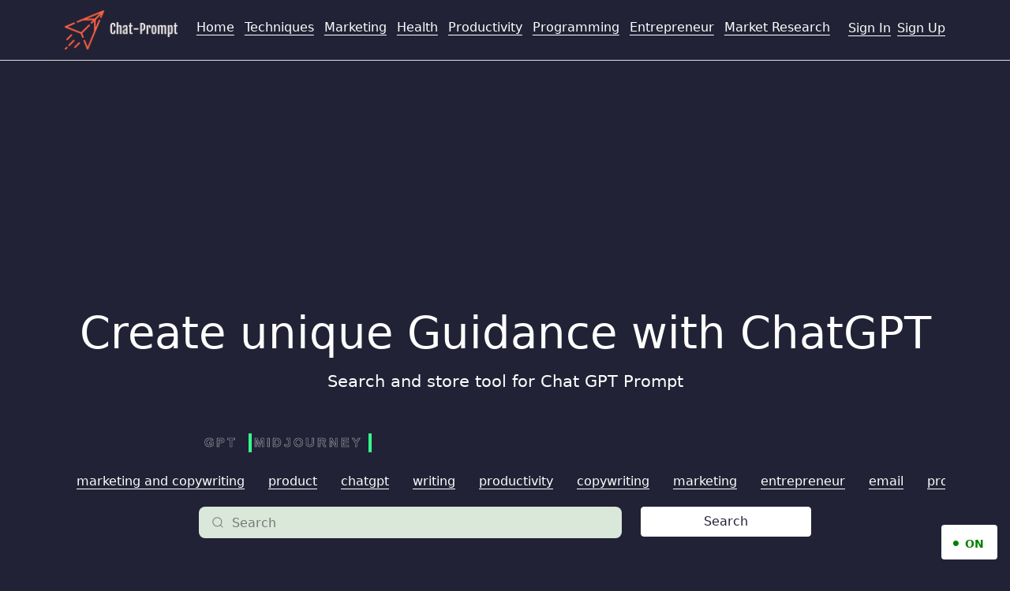

--- FILE ---
content_type: text/html; charset=utf-8
request_url: https://chat-prompt.com/topic/guidance
body_size: 34237
content:
<!DOCTYPE html>
<html lang="en">
<head>
    <meta charset="utf-8" />
    <meta name="viewport" content="width=device-width, initial-scale=1.0" />
    <meta name='impact-site-verification' value='55d5c528-a0a1-488a-8f7d-5c7207f82a2e'>
    <link rel="apple-touch-icon" sizes="180x180" href="/apple-touch-icon.png">
    <link rel="icon" type="image/png" sizes="32x32" href="/favicon-32x32.png">
    <link rel="icon" type="image/png" sizes="16x16" href="/favicon-16x16.png">
    <link rel="shortcut icon" href="/favicon.ico">
    <link rel="stylesheet" href="/lib/bootstrap/dist/css/bootstrap.min.css" />
    <link rel="stylesheet" href="/css/site.css?v=C4IgQeIdKDJ9_QXuefQQatbYPEsmWbdlDf5bu_g1xtQ" />
    <meta http-equiv="Content-Type" content="text/html; charset=utf-8" />
    <meta http-equiv="X-UA-Compatible" content="IE=edge, chrome=1" />
    <meta name="viewport" content="width=device-width, initial-scale=1" />
    <title>Create unique Guidance with ChatGPT</title>
    <meta name="title" content="Create unique Guidance with ChatGPT" />
    <meta name="description" content="Create unique and engaging Guidance with ChatGPT, a pre-trained language model by OpenAI for generating high-quality and accurate content." />
    <meta name="keywords" content="Chat Prompt GPT3,PromptBase free,Chatbot conversation template, AI chatbot template, GPT chatbot template, Mid-journey chatbot template, Chatbot conversation starter generator, AI conversation starter template, Chatbot script builder, AI dialogue template, Chatbot message builder, Create chatbot template." />
    <meta http-equiv="X-UA-Compatible" content="ie=edge">
    <meta name="theme-color" content="#cd067c" />
    <meta name="msapplication-navbutton-color" content="#cd067c">
    <meta name="apple-mobile-web-app-capable" content="yes">
    <meta name="apple-mobile-web-app-status-bar-style" content="black-translucent" />
    <meta name="apple-mobile-web-app-capable" content="yes">
    <meta name="mobile-web-app-capable" content="yes">
    <meta name="HandheldFriendly" content="True">
    <meta name="MobileOptimized" content="320">

    <link rel="dns-prefetch" href="https://www.googletagmanager.com">
    <link rel="dns-prefetch" href="https://ajax.cloudflare.com">
    <link rel="dns-prefetch" href="https://www.google-analytics.com">

    
        <!-- Google tag (gtag.js) -->
        <script async src="https://www.googletagmanager.com/gtag/js?id=G-9DHSGV93WV"></script>
        <script>
            window.dataLayer = window.dataLayer || [];
            function gtag() { dataLayer.push(arguments); }
            gtag('js', new Date());

            gtag('config', 'G-9DHSGV93WV');
        </script>
    
    
    
  <link rel="canonical" href="https://chat-prompt.com/topic/guidance" />
    <meta name="robots" content="index,follow" />
    <link rel="stylesheet" href="/css/index.css?v=5HZBQ_kEJKbae3bUULBSvuoAYue0yKX6_r7jynMTRvU" />

        <script type="application/ld+json">
        {
          "@context" : "https://schema.org",
          "@type" : "Article",
          "name" : "Create unique Guidance with ChatGPT",
          "alternateName": "Create unique Guidance with ChatGPT",
          "url" : "https://chat-prompt.com/topic/guidance"
        }

    </script>



    <script async src="https://pagead2.googlesyndication.com/pagead/js/adsbygoogle.js?client=ca-pub-1638254005622767"
     crossorigin="anonymous"></script>


     <script>
     
     const defaultImage = 'https://chat-prompt.com/img/noava.jpg';

        // Hàm để thay thế ảnh lỗi bằng ảnh mặc định
        function replaceBrokenImages() {

          const images = document.querySelectorAll('img');

          images.forEach(image => {
            image.onerror = function() {

              this.src = defaultImage;
            };
    

            if (image.complete && !image.naturalWidth) {
              image.src = defaultImage;
            }
          });
        }



     </script>
</head>
<body>
    <header>
        <nav class="navbar navbar-expand-sm navbar-toggleable-sm navbar-light border-bottom box-shadow mb-3">
            <div class="container">
                <a class="navbar-brand" href="/" title="chat prompt gpt"><img src="https://chat-prompt.com/img/logo.png" alt="chat prompt gpt" style="height: 50px;"></a>
                <button class="navbar-toggler" type="button" data-bs-toggle="collapse" data-bs-target=".navbar-collapse" aria-controls="navbarSupportedContent"
                        aria-expanded="false" aria-label="Toggle navigation">
                    <span class="navbar-toggler-icon"></span>
                </button>
                <div class="navbar-collapse collapse d-sm-inline-flex justify-content-between">
                    <ul class="navbar-nav flex-grow-1">
                        <li class="nav-item">
                            <a class="nav-link text-light" href="/">Home</a>
                        </li>
                        <li class="nav-item">
                            <a class="nav-link text-light" href="/topic/Techniques">Techniques</a>
                        </li>
                        <li class="nav-item">
                            <a class="nav-link text-light" href="/topic/Marketing-and-Copywriting">Marketing</a>
                        </li>
                        <li class="nav-item">
                            <a class="nav-link text-light" href="/topic/Health">Health</a>
                        </li>
                        <li class="nav-item">
                            <a class="nav-link text-light" href="/topic/Productivity">Productivity</a>
                        </li>
                        <li class="nav-item">
                            <a class="nav-link text-light" href="/topic/Programming-and-Data">Programming</a>
                        </li>
                        <li class="nav-item">
                            <a class="nav-link text-light" href="/topic/Entrepreneur">Entrepreneur</a>
                        </li>
                        <li class="nav-item">
                            <a class="nav-link text-light" href="/topic/Market-Research">Market Research</a>
                        </li>
                        <li class="nav-item">
                            <a class="nav-link text-light" href="/topic/General">General</a>
                        </li>
                        <li class="nav-item">
                            <a class="nav-link text-light" href="/topic/Product">Product</a>
                        </li>
                        <li class="nav-item">
                            <a class="nav-link text-light" href="/topic/Blockchain">Blockchain</a>
                        </li>
                        <li class="nav-item">
                            <a class="nav-link text-light" href="/topic/Education">Education</a>
                        </li>
                        <li class="nav-item">
                            <a class="nav-link text-light" href="/topic/eCommerce">eCommerce</a>
                        </li>
                        <li class="nav-item">
                            <a class="nav-link text-light" href="/topic/Finance">Finance</a>
                        </li>
                        <li class="nav-item">
                            <a class="nav-link text-light" href="/topic/Prompt-Tips">Prompt-Tips</a>
                        </li>
                        <li class="nav-item">
                            <a class="nav-link text-light" href="/topic/Miscellaneous">Miscellaneous</a>
                        </li>
                        <li class="nav-item">
                            <a class="nav-link text-light" href="/topic/Text-to-Image">Text-to-Image</a>
                        </li>
                        <li class="nav-item">
                            <a class="nav-link text-light" href="/topic/Wellness-and-Fitness">Wellness and Fitness</a>
                        </li>
                        <li class="nav-item">
                            <a class="nav-link text-light" style="color:#fff;" href="/Privacy">Privacy</a>
                        </li>
                    </ul>
                    <ul class="navbar-nav ms-auto w-100 justify-content-end" style="width:160px !important;float:left;">
                            <li class="nav-item"><a class="nav-link text-light" href="/signin">Sign In</a></li>
                            <li class="nav-item"><a class="nav-link text-light" href="/signup">Sign Up</a></li>
                    </ul>
                </div>
            </div>
        </nav>
    </header>
    <div class="container">
        <main role="main" class="pb-3">
            <script type="text/javascript">
    function Copy(id,e) {
     // Get the text field
        var copyText = document.getElementById(id);

        var c = copyText.getAttribute('data-c');
        var t = $(e).attr('data-title');
        // Copy the text inside the text field
        navigator.clipboard.writeText(c);
        
        var eid = $(e).attr('id');
        if(eid != '')
        {
            var xhr = new XMLHttpRequest();
            var url = '/Track/prompt?id=' + eid+ '&title=' + t;
            xhr.open('GET', url, true);
            xhr.send();
        }


        //        var popupdonate = $('<div class="popup"></div>');
        //var donate = '<div class="card"><div class="card2"><h2 style="font-size: 1em;color: rgb(243,95,65);margin:5px">Thank you for using the Prompt</h2><br><p style="font-size: 0.83em;">We are always delighted when you visit our website. To help us continue providing valuable reminders for the community, please support us at <a href="#" onclick="BuyCoffee();" rel="nofollow" style="color:rgb(243,95,65);opacity:1;">https://buymeacoffee.com/chatprompt.</a> A small cup of coffee will help us maintain and develop the website. As the wise saying goes, "Gratitude is not only the greatest of virtues, but the parent of all others." Your support embodies the gratitude that paves the way for our success. We greatly appreciate your assistance.</p></div></div>';
        //popupdonate.append(donate);
        //$('body').append(popupdonate);
    }
</script>
<div class="text-center">
    <h1 class="display-4">Create unique Guidance with ChatGPT</h1>
        <p style='line-height:2em;font-size:1.3rem;'>Search and store tool for Chat GPT Prompt</p>
</div>
<form action="/" method="get">
    <div class="text-center" style="margin-top:40px;margin-bottom:50px;">
                <div class="row w-auto">
            <div class="col-sm-5" style="text-align: left;padding-top: 5px;padding-bottom: 10px;font-weight: bold;">
                <a data-text="Prompt GPT" name="mode" class="modeb " title="Prompt GPT" href="/gpt">
                    <span class="actual-text">&nbsp;GPT&nbsp;</span>
                    <span class="hover-text" aria-hidden="true">&nbsp;GPT&nbsp;</span>
                </a>
                <a data-text="Prompt Midjourney"  class="modeb " title="Prompt Midjourney" href="/midjourney">
                    <span class="actual-text">&nbsp;Midjourney&nbsp;</span>
                    <span class="hover-text" aria-hidden="true">&nbsp;Midjourney&nbsp;</span>
                </a>
            </div>
        </div>
        <div class="tag-slider">
                        <div class="tag1"><a href="/topic/Marketing-and-Copywriting" class="nav-link" title="Marketing and Copywriting">marketing and copywriting</a></div>
                        <div class="tag1"><a href="/topic/product" class="nav-link" title="product">product</a></div>
                        <div class="tag1"><a href="/topic/ChatGPT" class="nav-link" title="ChatGPT">chatgpt</a></div>
                        <div class="tag1"><a href="/topic/writing" class="nav-link" title="writing">writing</a></div>
                        <div class="tag1"><a href="/topic/productivity" class="nav-link" title="productivity">productivity</a></div>
                        <div class="tag1"><a href="/topic/copywriting" class="nav-link" title="copywriting">copywriting</a></div>
                        <div class="tag1"><a href="/topic/Marketing" class="nav-link" title="Marketing">marketing</a></div>
                        <div class="tag1"><a href="/topic/Entrepreneur" class="nav-link" title="Entrepreneur">entrepreneur</a></div>
                        <div class="tag1"><a href="/topic/email" class="nav-link" title="email">email</a></div>
                        <div class="tag1"><a href="/topic/prompt" class="nav-link" title="prompt">prompt</a></div>
                        <div class="tag1"><a href="/topic/Customer" class="nav-link" title="Customer">customer</a></div>
                        <div class="tag1"><a href="/topic/General" class="nav-link" title="General">general</a></div>
                        <div class="tag1"><a href="/topic/persona" class="nav-link" title="persona">persona</a></div>
                        <div class="tag1"><a href="/topic/ecommerce" class="nav-link" title="ecommerce">ecommerce</a></div>
                        <div class="tag1"><a href="/topic/Techniques" class="nav-link" title="Techniques">techniques</a></div>
                        <div class="tag1"><a href="/topic/market" class="nav-link" title="market">market</a></div>
                        <div class="tag1"><a href="/topic/customer-persona" class="nav-link" title="customer persona">customer persona</a></div>
                        <div class="tag1"><a href="/topic/programming" class="nav-link" title="programming">programming</a></div>
                        <div class="tag1"><a href="/topic/Health" class="nav-link" title="Health">health</a></div>
                        <div class="tag1"><a href="/topic/service" class="nav-link" title="service">service</a></div>
                        <div class="tag1"><a href="/topic/Programming-and-Data" class="nav-link" title="Programming and Data">programming and data</a></div>
                        <div class="tag1"><a href="/topic/Finance" class="nav-link" title="Finance">finance</a></div>
                        <div class="tag1"><a href="/topic/Education" class="nav-link" title="Education">education</a></div>
                        <div class="tag1"><a href="/topic/ideal-customer-persona" class="nav-link" title="ideal customer persona">ideal customer persona</a></div>
                        <div class="tag1"><a href="/topic/campaign" class="nav-link" title="campaign">campaign</a></div>
                        <div class="tag1"><a href="/topic/Market-Research" class="nav-link" title="Market Research">market research</a></div>
                        <div class="tag1"><a href="/topic/Email-Marketing" class="nav-link" title="Email Marketing">email marketing</a></div>
                        <div class="tag1"><a href="/topic/social-media" class="nav-link" title="social media">social media</a></div>
                        <div class="tag1"><a href="/topic/Wellness" class="nav-link" title="Wellness">wellness</a></div>
                        <div class="tag1"><a href="/topic/Fitness" class="nav-link" title="Fitness">fitness</a></div>
                        <div class="tag1"><a href="/topic/content" class="nav-link" title="content">content</a></div>
                        <div class="tag1"><a href="/topic/Blockchain" class="nav-link" title="Blockchain">blockchain</a></div>
                        <div class="tag1"><a href="/topic/marketing-campaign" class="nav-link" title="marketing campaign">marketing campaign</a></div>
          </div>
        <div class="row w-auto">
            <div class="col-sm-5">
                <div class="group">
                    <svg class="icon" aria-hidden="true" viewBox="0 0 24 24">
                        <g>
                            <path d="M21.53 20.47l-3.66-3.66C19.195 15.24 20 13.214 20 11c0-4.97-4.03-9-9-9s-9 4.03-9 9 4.03 9 9 9c2.215 0 4.24-.804 5.808-2.13l3.66 3.66c.147.146.34.22.53.22s.385-.073.53-.22c.295-.293.295-.767.002-1.06zM3.5 11c0-4.135 3.365-7.5 7.5-7.5s7.5 3.365 7.5 7.5-3.365 7.5-7.5 7.5-7.5-3.365-7.5-7.5z"></path>
                        </g>
                    </svg>
                    <input placeholder="Search" type="search" class="input" name="q">
                </div>
            </div>
            <div class="col-sm-1 text-start w30">
                <button type="submit" class="btn btnSearch w100 pad0">Search</button>
            </div>
        </div>
    </div>
</form>
<h2 style='line-height:2em;font-size:1em;'>
    Create unique and engaging Guidance with ChatGPT, a pre-trained language model by OpenAI for generating high-quality and accurate content.
   </h2>

<script>
    function handleTextPreviewClick(event) {
      const image = event.target.parentElement.querySelector('.OutIMG');
      image.click();
}
</script>
        <div class="my-3 p-3 itemColor rounded box-shadow p_relative flex-container" data-id="e1a34fef-1639-4e4e-bbde-90abee58d68c">
            <div class="flex-item">
            <h6 class="border-bottom border-gray pb-2 mb-0 ptitle" title="7 Proven ChatGPT Prompts: Provide client with next steps">
                    <a href="/gpt-prompt/7-proven-chatgpt-prompts-provide-client-with-next-steps" class="nav-link" title="7 Proven ChatGPT Prompts: Provide client with next steps">
                        7 Proven ChatGPT Prompts: Provide client with next steps
                    </a>
            </h6>

<button class="btnC iCopy" translate="no" onclick="Copy('c_XAhYCg1fXF8UCA8KABQNXA1cFFtbXVwUAAlYW1xcDAFdDwFa',this)" data-title="7 Proven ChatGPT Prompts: Provide client with next steps" id="XAhYCg1fXF8UCA8KABQNXA1cFFtbXVwUAAlYW1xcDAFdDwFa">copy</button>
                    <div class="media text-muted-custom pt-3 itemPrompt">
                            <div class="image-container">
                              <img alt=" 7 Proven ChatGPT Prompts: Provide client with next steps" src="https://godmodechatgpt.notion.site/image/https%3A%2F%2Fs3-us-west-2.amazonaws.com%2Fsecure.notion-static.com%2Fe59fed28-1191-4f5d-b64e-9818dc4134c9%2FUntitled.png?table=block&amp;id=289c34d8-0bdd-4b47-a227-b3ec1247b0ac&amp;spaceId=31daba85-b348-4c1f-95de-f68a5f6f3267&amp;width=1830&amp;userId=&amp;cache=v2" data-src="https://godmodechatgpt.notion.site/image/https%3A%2F%2Fs3-us-west-2.amazonaws.com%2Fsecure.notion-static.com%2Fe59fed28-1191-4f5d-b64e-9818dc4134c9%2FUntitled.png?table=block&amp;id=289c34d8-0bdd-4b47-a227-b3ec1247b0ac&amp;spaceId=31daba85-b348-4c1f-95de-f68a5f6f3267&amp;width=1830&amp;userId=&amp;cache=v2" class="OutIMG" />
                              <div class="image-preview" translate="no" loading="lazy" onclick="handleTextPreviewClick(event);">Preview</div>
                            </div>
                        <p class="media-body pb-3 mb-0 small lh-125 border-gray psapo" data-c='&lt;div data-block-id=&quot;df15a4de-d672-4605-a312-e0612f3c2c23&quot; class=&quot;notion-selectable notion-sub_sub_header-block&quot; style=&quot;width: 100%; max-width: 1164px; margin-top: 1em; margin-bottom: 1px;&quot;&gt;&lt;div style=&quot;display: flex; width: 100%; color: inherit; fill: inherit;&quot;&gt;&lt;h4 spellcheck=&quot;true&quot; placeholder=&quot;Heading 3&quot; data-content-editable-leaf=&quot;true&quot; contenteditable=&quot;false&quot; style=&quot;max-width: 100%; width: 100%; white-space: pre-wrap; word-break: break-word; caret-color: rgb(55, 53, 47); padding: 3px 2px; font-family: ui-sans-serif, -apple-system, BlinkMacSystemFont, &amp;quot;Segoe UI&amp;quot;, Helvetica, &amp;quot;Apple Color Emoji&amp;quot;, Arial, sans-serif, &amp;quot;Segoe UI Emoji&amp;quot;, &amp;quot;Segoe UI Symbol&amp;quot;; font-weight: 600; font-size: 1.25em; line-height: 1.3; margin: 0px;&quot;&gt;About&lt;/h4&gt;&lt;div style=&quot;position: relative; left: 0px;&quot;&gt;&lt;/div&gt;&lt;/div&gt;&lt;/div&gt;&lt;div data-block-id=&quot;6b48c4c5-ffe9-46d4-9ee4-de2e05e13da0&quot; class=&quot;notion-selectable notion-text-block&quot; style=&quot;width: 100%; max-width: 1164px; margin-top: 1px; margin-bottom: 1px;&quot;&gt;&lt;div style=&quot;color: inherit; fill: inherit;&quot;&gt;&lt;div style=&quot;display: flex;&quot;&gt;&lt;div spellcheck=&quot;true&quot; placeholder=&quot; &quot; data-content-editable-leaf=&quot;true&quot; contenteditable=&quot;false&quot; style=&quot;max-width: 100%; width: 100%; white-space: pre-wrap; word-break: break-word; caret-color: rgb(55, 53, 47); padding: 3px 2px;&quot;&gt;ChatGPT is an advanced language model that can be used to generate prompts and provide next steps for a variety of tasks, including agency management. It is particularly useful for agency owners looking for quick and reliable guidance on how to manage their business, improve client relationships, and increase profitability. With ChatGPT, you can access a range of customizable prompts and templates that can help you streamline your workflow and make better decisions for your agency.&lt;/div&gt;&lt;div style=&quot;position: relative; left: 0px;&quot;&gt;&lt;/div&gt;&lt;/div&gt;&lt;/div&gt;&lt;/div&gt;&lt;div data-block-id=&quot;90fa6d4e-8830-427f-a7f0-2d604a0d854b&quot; class=&quot;notion-selectable notion-sub_sub_header-block&quot; style=&quot;width: 100%; max-width: 1164px; margin-top: 1em; margin-bottom: 1px;&quot;&gt;&lt;div style=&quot;display: flex; width: 100%; color: inherit; fill: inherit;&quot;&gt;&lt;h4 spellcheck=&quot;true&quot; placeholder=&quot;Heading 3&quot; data-content-editable-leaf=&quot;true&quot; contenteditable=&quot;false&quot; style=&quot;max-width: 100%; width: 100%; white-space: pre-wrap; word-break: break-word; caret-color: rgb(55, 53, 47); padding: 3px 2px; font-family: ui-sans-serif, -apple-system, BlinkMacSystemFont, &amp;quot;Segoe UI&amp;quot;, Helvetica, &amp;quot;Apple Color Emoji&amp;quot;, Arial, sans-serif, &amp;quot;Segoe UI Emoji&amp;quot;, &amp;quot;Segoe UI Symbol&amp;quot;; font-weight: 600; font-size: 1.25em; line-height: 1.3; margin: 0px;&quot;&gt;Prompts&lt;/h4&gt;&lt;div style=&quot;position: relative; left: 0px;&quot;&gt;&lt;/div&gt;&lt;/div&gt;&lt;/div&gt;&lt;div data-block-id=&quot;9d98d2ac-3f1b-4ede-ae5d-8ccf9225eed0&quot; class=&quot;notion-selectable notion-code-block&quot; style=&quot;width: 100%; max-width: 1164px; margin-top: 4px; margin-bottom: 4px;&quot;&gt;&lt;div style=&quot;display: flex;&quot;&gt;&lt;div contenteditable=&quot;false&quot; data-content-editable-void=&quot;true&quot; role=&quot;figure&quot; aria-labelledby=&quot;:r6:&quot; style=&quot;flex-grow: 1; border-radius: 4px; text-align: left; position: relative; background: rgb(247, 246, 243); min-width: 0px; width: 100%;&quot;&gt;&lt;div style=&quot;position: absolute; top: 8px; left: 8px; z-index: 1; color: rgba(55, 53, 47, 0.65); display: flex; align-items: center; justify-content: flex-end; opacity: 0; transition: opacity 300ms ease-in 0s;&quot;&gt;&lt;div aria-disabled=&quot;true&quot; role=&quot;button&quot; tabindex=&quot;-1&quot; style=&quot;user-select: none; transition: background 20ms ease-in 0s; cursor: default; display: inline-flex; align-items: center; white-space: nowrap; height: 20px; border-radius: 4px; font-size: 12px; line-height: 1.2; padding-left: 5px; padding-right: 5px; color: rgba(55, 53, 47, 0.65); margin-right: 5px;&quot;&gt;JavaScript&lt;/div&gt;&lt;/div&gt;&lt;div style=&quot;position: absolute; top: 3px; right: 1px; z-index: 1; color: rgba(55, 53, 47, 0.65); display: flex; align-items: center; justify-content: flex-end; height: 25px; font-size: 11.5px; opacity: 0; transition: opacity 300ms ease-in 0s;&quot;&gt;&lt;div style=&quot;color: rgba(55, 53, 47, 0.65); display: flex; align-items: center; justify-content: center; font-size: 12px; margin-top: 4px; margin-right: 4px;&quot;&gt;&lt;div role=&quot;button&quot; tabindex=&quot;0&quot; style=&quot;user-select: none; transition: background 20ms ease-in 0s; cursor: pointer; display: inline-flex; align-items: center; white-space: nowrap; height: 25px; border-radius: 4px 0px 0px 4px; font-size: 11.5px; line-height: 1.2; padding: 4px 6px; color: rgb(55, 53, 47); background: rgb(234, 233, 229); font-weight: 400;&quot;&gt;&lt;svg role=&quot;graphics-symbol&quot; viewBox=&quot;0 0 14 16&quot; class=&quot;copy&quot; style=&quot;width: 16px; height: 16px; display: block; fill: inherit; flex-shrink: 0; padding-right: 4px;&quot;&gt;&lt;path d=&quot;M2.404 15.322h5.701c1.26 0 1.887-.662 1.887-1.927V12.38h1.154c1.254 0 1.91-.662 1.91-1.928V5.555c0-.774-.158-1.266-.626-1.74L9.512.837C9.066.387 8.545.21 7.865.21H5.463c-1.254 0-1.91.662-1.91 1.928v1.084H2.404c-1.254 0-1.91.668-1.91 1.933v8.239c0 1.265.656 1.927 1.91 1.927zm7.588-6.62c0-.792-.1-1.161-.592-1.665L6.225 3.814c-.452-.462-.844-.58-1.5-.591V2.215c0-.533.28-.832.843-.832h2.38v2.883c0 .726.386 1.113 1.107 1.113h2.83v4.998c0 .539-.276.832-.844.832H9.992V8.701zm-.79-4.29c-.206 0-.288-.088-.288-.287V1.594l2.771 2.818H9.201zM2.503 14.15c-.563 0-.844-.293-.844-.832V5.232c0-.539.281-.837.85-.837h1.91v3.187c0 .85.416 1.26 1.26 1.26h3.14v4.476c0 .54-.28.832-.843.832H2.504zM5.79 7.816c-.24 0-.346-.105-.346-.345V4.547l3.223 3.27H5.791z&quot;&gt;&lt;/path&gt;&lt;/svg&gt;Copy&lt;/div&gt;&lt;/div&gt;&lt;/div&gt;&lt;div&gt;&lt;div class=&quot;line-numbers notion-code-block&quot; style=&quot;display: flex;&quot;&gt;&lt;div spellcheck=&quot;false&quot; autocorrect=&quot;off&quot; autocapitalize=&quot;off&quot; placeholder=&quot; &quot; data-content-editable-leaf=&quot;true&quot; contenteditable=&quot;false&quot; style=&quot;flex-grow: 1; flex-shrink: 1; text-align: left; font-family: SFMono-Regular, Menlo, Consolas, &amp;quot;PT Mono&amp;quot;, &amp;quot;Liberation Mono&amp;quot;, Courier, monospace; font-size: 85%; tab-size: 2; padding: 34px 16px 32px 32px; min-height: 1em; color: rgb(55, 53, 47); white-space: pre-wrap; word-break: break-all; min-width: 0px;&quot;&gt;&lt;span class=&quot;token string&quot; data-token-index=&quot;0&quot;&gt;&quot;What are some effective strategies for [SPECIFIC GOAL]? Can you suggest some actionable steps we can take to achieve this goal?&quot;&lt;/span&gt;&lt;span&gt;&#xD;&#xA;&lt;/span&gt;&lt;/div&gt;&lt;/div&gt;&lt;/div&gt;&lt;div style=&quot;background: white; padding-right: 105px;&quot;&gt;&lt;/div&gt;&lt;/div&gt;&lt;div style=&quot;position: relative; left: 0px;&quot;&gt;&lt;/div&gt;&#x200B;&lt;/div&gt;&lt;/div&gt;&lt;div data-block-id=&quot;0ee0437b-0930-4171-a742-960d847cd195&quot; class=&quot;notion-selectable notion-code-block&quot; style=&quot;width: 100%; max-width: 1164px; margin-top: 4px; margin-bottom: 4px;&quot;&gt;&lt;div style=&quot;display: flex;&quot;&gt;&lt;div contenteditable=&quot;false&quot; data-content-editable-void=&quot;true&quot; role=&quot;figure&quot; aria-labelledby=&quot;:r7:&quot; style=&quot;flex-grow: 1; border-radius: 4px; text-align: left; position: relative; background: rgb(247, 246, 243); min-width: 0px; width: 100%;&quot;&gt;&lt;div style=&quot;position: absolute; top: 8px; left: 8px; z-index: 1; color: rgba(55, 53, 47, 0.65); display: flex; align-items: center; justify-content: flex-end; opacity: 0; transition: opacity 300ms ease-in 0s;&quot;&gt;&lt;div aria-disabled=&quot;true&quot; role=&quot;button&quot; tabindex=&quot;-1&quot; style=&quot;user-select: none; transition: background 20ms ease-in 0s; cursor: default; display: inline-flex; align-items: center; white-space: nowrap; height: 20px; border-radius: 4px; font-size: 12px; line-height: 1.2; padding-left: 5px; padding-right: 5px; color: rgba(55, 53, 47, 0.65); margin-right: 5px;&quot;&gt;JavaScript&lt;/div&gt;&lt;/div&gt;&lt;div style=&quot;position: absolute; top: 3px; right: 1px; z-index: 1; color: rgba(55, 53, 47, 0.65); display: flex; align-items: center; justify-content: flex-end; height: 25px; font-size: 11.5px; opacity: 0; transition: opacity 300ms ease-in 0s;&quot;&gt;&lt;div style=&quot;color: rgba(55, 53, 47, 0.65); display: flex; align-items: center; justify-content: center; font-size: 12px; margin-top: 4px; margin-right: 4px;&quot;&gt;&lt;div role=&quot;button&quot; tabindex=&quot;0&quot; style=&quot;user-select: none; transition: background 20ms ease-in 0s; cursor: pointer; display: inline-flex; align-items: center; white-space: nowrap; height: 25px; border-radius: 4px 0px 0px 4px; font-size: 11.5px; line-height: 1.2; padding: 4px 6px; color: rgb(55, 53, 47); background: rgb(234, 233, 229); font-weight: 400;&quot;&gt;&lt;svg role=&quot;graphics-symbol&quot; viewBox=&quot;0 0 14 16&quot; class=&quot;copy&quot; style=&quot;width: 16px; height: 16px; display: block; fill: inherit; flex-shrink: 0; padding-right: 4px;&quot;&gt;&lt;path d=&quot;M2.404 15.322h5.701c1.26 0 1.887-.662 1.887-1.927V12.38h1.154c1.254 0 1.91-.662 1.91-1.928V5.555c0-.774-.158-1.266-.626-1.74L9.512.837C9.066.387 8.545.21 7.865.21H5.463c-1.254 0-1.91.662-1.91 1.928v1.084H2.404c-1.254 0-1.91.668-1.91 1.933v8.239c0 1.265.656 1.927 1.91 1.927zm7.588-6.62c0-.792-.1-1.161-.592-1.665L6.225 3.814c-.452-.462-.844-.58-1.5-.591V2.215c0-.533.28-.832.843-.832h2.38v2.883c0 .726.386 1.113 1.107 1.113h2.83v4.998c0 .539-.276.832-.844.832H9.992V8.701zm-.79-4.29c-.206 0-.288-.088-.288-.287V1.594l2.771 2.818H9.201zM2.503 14.15c-.563 0-.844-.293-.844-.832V5.232c0-.539.281-.837.85-.837h1.91v3.187c0 .85.416 1.26 1.26 1.26h3.14v4.476c0 .54-.28.832-.843.832H2.504zM5.79 7.816c-.24 0-.346-.105-.346-.345V4.547l3.223 3.27H5.791z&quot;&gt;&lt;/path&gt;&lt;/svg&gt;Copy&lt;/div&gt;&lt;/div&gt;&lt;/div&gt;&lt;div&gt;&lt;div class=&quot;line-numbers notion-code-block&quot; style=&quot;display: flex;&quot;&gt;&lt;div spellcheck=&quot;false&quot; autocorrect=&quot;off&quot; autocapitalize=&quot;off&quot; placeholder=&quot; &quot; data-content-editable-leaf=&quot;true&quot; contenteditable=&quot;false&quot; style=&quot;flex-grow: 1; flex-shrink: 1; text-align: left; font-family: SFMono-Regular, Menlo, Consolas, &amp;quot;PT Mono&amp;quot;, &amp;quot;Liberation Mono&amp;quot;, Courier, monospace; font-size: 85%; tab-size: 2; padding: 34px 16px 32px 32px; min-height: 1em; color: rgb(55, 53, 47); white-space: pre-wrap; word-break: break-all; min-width: 0px;&quot;&gt;&lt;span class=&quot;token string&quot; data-token-index=&quot;0&quot;&gt;&quot;How can we improve our [SPECIFIC AREA] to better serve our clients? Can you suggest some best practices or tools we should consider implementing?&quot;&lt;/span&gt;&lt;span&gt;&#xD;&#xA;&lt;/span&gt;&lt;/div&gt;&lt;/div&gt;&lt;/div&gt;&lt;div style=&quot;background: white; padding-right: 105px;&quot;&gt;&lt;/div&gt;&lt;/div&gt;&lt;div style=&quot;position: relative; left: 0px;&quot;&gt;&lt;/div&gt;&#x200B;&lt;/div&gt;&lt;/div&gt;&lt;div data-block-id=&quot;aaf3e1b7-a355-430b-be39-3dc65318394f&quot; class=&quot;notion-selectable notion-code-block&quot; style=&quot;width: 100%; max-width: 1164px; margin-top: 4px; margin-bottom: 4px;&quot;&gt;&lt;div style=&quot;display: flex;&quot;&gt;&lt;div contenteditable=&quot;false&quot; data-content-editable-void=&quot;true&quot; role=&quot;figure&quot; aria-labelledby=&quot;:r8:&quot; style=&quot;flex-grow: 1; border-radius: 4px; text-align: left; position: relative; background: rgb(247, 246, 243); min-width: 0px; width: 100%;&quot;&gt;&lt;div style=&quot;position: absolute; top: 8px; left: 8px; z-index: 1; color: rgba(55, 53, 47, 0.65); display: flex; align-items: center; justify-content: flex-end; opacity: 0; transition: opacity 300ms ease-in 0s;&quot;&gt;&lt;div aria-disabled=&quot;true&quot; role=&quot;button&quot; tabindex=&quot;-1&quot; style=&quot;user-select: none; transition: background 20ms ease-in 0s; cursor: default; display: inline-flex; align-items: center; white-space: nowrap; height: 20px; border-radius: 4px; font-size: 12px; line-height: 1.2; padding-left: 5px; padding-right: 5px; color: rgba(55, 53, 47, 0.65); margin-right: 5px;&quot;&gt;JavaScript&lt;/div&gt;&lt;/div&gt;&lt;div style=&quot;position: absolute; top: 3px; right: 1px; z-index: 1; color: rgba(55, 53, 47, 0.65); display: flex; align-items: center; justify-content: flex-end; height: 25px; font-size: 11.5px; opacity: 0; transition: opacity 300ms ease-in 0s;&quot;&gt;&lt;div style=&quot;color: rgba(55, 53, 47, 0.65); display: flex; align-items: center; justify-content: center; font-size: 12px; margin-top: 4px; margin-right: 4px;&quot;&gt;&lt;div role=&quot;button&quot; tabindex=&quot;0&quot; style=&quot;user-select: none; transition: background 20ms ease-in 0s; cursor: pointer; display: inline-flex; align-items: center; white-space: nowrap; height: 25px; border-radius: 4px 0px 0px 4px; font-size: 11.5px; line-height: 1.2; padding: 4px 6px; color: rgb(55, 53, 47); background: rgb(234, 233, 229); font-weight: 400;&quot;&gt;&lt;svg role=&quot;graphics-symbol&quot; viewBox=&quot;0 0 14 16&quot; class=&quot;copy&quot; style=&quot;width: 16px; height: 16px; display: block; fill: inherit; flex-shrink: 0; padding-right: 4px;&quot;&gt;&lt;path d=&quot;M2.404 15.322h5.701c1.26 0 1.887-.662 1.887-1.927V12.38h1.154c1.254 0 1.91-.662 1.91-1.928V5.555c0-.774-.158-1.266-.626-1.74L9.512.837C9.066.387 8.545.21 7.865.21H5.463c-1.254 0-1.91.662-1.91 1.928v1.084H2.404c-1.254 0-1.91.668-1.91 1.933v8.239c0 1.265.656 1.927 1.91 1.927zm7.588-6.62c0-.792-.1-1.161-.592-1.665L6.225 3.814c-.452-.462-.844-.58-1.5-.591V2.215c0-.533.28-.832.843-.832h2.38v2.883c0 .726.386 1.113 1.107 1.113h2.83v4.998c0 .539-.276.832-.844.832H9.992V8.701zm-.79-4.29c-.206 0-.288-.088-.288-.287V1.594l2.771 2.818H9.201zM2.503 14.15c-.563 0-.844-.293-.844-.832V5.232c0-.539.281-.837.85-.837h1.91v3.187c0 .85.416 1.26 1.26 1.26h3.14v4.476c0 .54-.28.832-.843.832H2.504zM5.79 7.816c-.24 0-.346-.105-.346-.345V4.547l3.223 3.27H5.791z&quot;&gt;&lt;/path&gt;&lt;/svg&gt;Copy&lt;/div&gt;&lt;/div&gt;&lt;/div&gt;&lt;div&gt;&lt;div class=&quot;line-numbers notion-code-block&quot; style=&quot;display: flex;&quot;&gt;&lt;div spellcheck=&quot;false&quot; autocorrect=&quot;off&quot; autocapitalize=&quot;off&quot; placeholder=&quot; &quot; data-content-editable-leaf=&quot;true&quot; contenteditable=&quot;false&quot; style=&quot;flex-grow: 1; flex-shrink: 1; text-align: left; font-family: SFMono-Regular, Menlo, Consolas, &amp;quot;PT Mono&amp;quot;, &amp;quot;Liberation Mono&amp;quot;, Courier, monospace; font-size: 85%; tab-size: 2; padding: 34px 16px 32px 32px; min-height: 1em; color: rgb(55, 53, 47); white-space: pre-wrap; word-break: break-all; min-width: 0px;&quot;&gt;&lt;span class=&quot;token string&quot; data-token-index=&quot;0&quot;&gt;&quot;What are some ways we can stay ahead of the competition in [SPECIFIC INDUSTRY]? Can you provide some insights or trends we should be aware of?&quot;&lt;/span&gt;&lt;span&gt;&#xD;&#xA;&lt;/span&gt;&lt;/div&gt;&lt;/div&gt;&lt;/div&gt;&lt;div style=&quot;background: white; padding-right: 105px;&quot;&gt;&lt;/div&gt;&lt;/div&gt;&lt;div style=&quot;position: relative; left: 0px;&quot;&gt;&lt;/div&gt;&#x200B;&lt;/div&gt;&lt;/div&gt;&lt;div data-block-id=&quot;f834c82b-2b8f-471f-ae09-f7d9f0082bdb&quot; class=&quot;notion-selectable notion-code-block&quot; style=&quot;width: 100%; max-width: 1164px; margin-top: 4px; margin-bottom: 4px;&quot;&gt;&lt;div style=&quot;display: flex;&quot;&gt;&lt;div contenteditable=&quot;false&quot; data-content-editable-void=&quot;true&quot; role=&quot;figure&quot; aria-labelledby=&quot;:r9:&quot; style=&quot;flex-grow: 1; border-radius: 4px; text-align: left; position: relative; background: rgb(247, 246, 243); min-width: 0px; width: 100%;&quot;&gt;&lt;div style=&quot;position: absolute; top: 8px; left: 8px; z-index: 1; color: rgba(55, 53, 47, 0.65); display: flex; align-items: center; justify-content: flex-end; opacity: 0; transition: opacity 300ms ease-in 0s;&quot;&gt;&lt;div aria-disabled=&quot;true&quot; role=&quot;button&quot; tabindex=&quot;-1&quot; style=&quot;user-select: none; transition: background 20ms ease-in 0s; cursor: default; display: inline-flex; align-items: center; white-space: nowrap; height: 20px; border-radius: 4px; font-size: 12px; line-height: 1.2; padding-left: 5px; padding-right: 5px; color: rgba(55, 53, 47, 0.65); margin-right: 5px;&quot;&gt;JavaScript&lt;/div&gt;&lt;/div&gt;&lt;div style=&quot;position: absolute; top: 3px; right: 1px; z-index: 1; color: rgba(55, 53, 47, 0.65); display: flex; align-items: center; justify-content: flex-end; height: 25px; font-size: 11.5px; opacity: 0; transition: opacity 300ms ease-in 0s;&quot;&gt;&lt;div style=&quot;color: rgba(55, 53, 47, 0.65); display: flex; align-items: center; justify-content: center; font-size: 12px; margin-top: 4px; margin-right: 4px;&quot;&gt;&lt;div role=&quot;button&quot; tabindex=&quot;0&quot; style=&quot;user-select: none; transition: background 20ms ease-in 0s; cursor: pointer; display: inline-flex; align-items: center; white-space: nowrap; height: 25px; border-radius: 4px 0px 0px 4px; font-size: 11.5px; line-height: 1.2; padding: 4px 6px; color: rgb(55, 53, 47); background: rgb(234, 233, 229); font-weight: 400;&quot;&gt;&lt;svg role=&quot;graphics-symbol&quot; viewBox=&quot;0 0 14 16&quot; class=&quot;copy&quot; style=&quot;width: 16px; height: 16px; display: block; fill: inherit; flex-shrink: 0; padding-right: 4px;&quot;&gt;&lt;path d=&quot;M2.404 15.322h5.701c1.26 0 1.887-.662 1.887-1.927V12.38h1.154c1.254 0 1.91-.662 1.91-1.928V5.555c0-.774-.158-1.266-.626-1.74L9.512.837C9.066.387 8.545.21 7.865.21H5.463c-1.254 0-1.91.662-1.91 1.928v1.084H2.404c-1.254 0-1.91.668-1.91 1.933v8.239c0 1.265.656 1.927 1.91 1.927zm7.588-6.62c0-.792-.1-1.161-.592-1.665L6.225 3.814c-.452-.462-.844-.58-1.5-.591V2.215c0-.533.28-.832.843-.832h2.38v2.883c0 .726.386 1.113 1.107 1.113h2.83v4.998c0 .539-.276.832-.844.832H9.992V8.701zm-.79-4.29c-.206 0-.288-.088-.288-.287V1.594l2.771 2.818H9.201zM2.503 14.15c-.563 0-.844-.293-.844-.832V5.232c0-.539.281-.837.85-.837h1.91v3.187c0 .85.416 1.26 1.26 1.26h3.14v4.476c0 .54-.28.832-.843.832H2.504zM5.79 7.816c-.24 0-.346-.105-.346-.345V4.547l3.223 3.27H5.791z&quot;&gt;&lt;/path&gt;&lt;/svg&gt;Copy&lt;/div&gt;&lt;/div&gt;&lt;/div&gt;&lt;div&gt;&lt;div class=&quot;line-numbers notion-code-block&quot; style=&quot;display: flex;&quot;&gt;&lt;div spellcheck=&quot;false&quot; autocorrect=&quot;off&quot; autocapitalize=&quot;off&quot; placeholder=&quot; &quot; data-content-editable-leaf=&quot;true&quot; contenteditable=&quot;false&quot; style=&quot;flex-grow: 1; flex-shrink: 1; text-align: left; font-family: SFMono-Regular, Menlo, Consolas, &amp;quot;PT Mono&amp;quot;, &amp;quot;Liberation Mono&amp;quot;, Courier, monospace; font-size: 85%; tab-size: 2; padding: 34px 16px 32px 32px; min-height: 1em; color: rgb(55, 53, 47); white-space: pre-wrap; word-break: break-all; min-width: 0px;&quot;&gt;&lt;span class=&quot;token string&quot; data-token-index=&quot;0&quot;&gt;&quot;Can you help me create a marketing plan for [SPECIFIC CAMPAIGN]? Can you suggest some tactics and channels we should use to reach our target audience?&quot;&lt;/span&gt;&lt;span&gt;&#xD;&#xA;&lt;/span&gt;&lt;/div&gt;&lt;/div&gt;&lt;/div&gt;&lt;div style=&quot;background: white; padding-right: 105px;&quot;&gt;&lt;/div&gt;&lt;/div&gt;&lt;div style=&quot;position: relative; left: 0px;&quot;&gt;&lt;/div&gt;&#x200B;&lt;/div&gt;&lt;/div&gt;&lt;div data-block-id=&quot;281a97bd-3470-41e2-84bc-2c3d750cc7c2&quot; class=&quot;notion-selectable notion-code-block&quot; style=&quot;width: 100%; max-width: 1164px; margin-top: 4px; margin-bottom: 4px;&quot;&gt;&lt;div style=&quot;display: flex;&quot;&gt;&lt;div contenteditable=&quot;false&quot; data-content-editable-void=&quot;true&quot; role=&quot;figure&quot; aria-labelledby=&quot;:ra:&quot; style=&quot;flex-grow: 1; border-radius: 4px; text-align: left; position: relative; background: rgb(247, 246, 243); min-width: 0px; width: 100%;&quot;&gt;&lt;div style=&quot;position: absolute; top: 8px; left: 8px; z-index: 1; color: rgba(55, 53, 47, 0.65); display: flex; align-items: center; justify-content: flex-end; opacity: 0; transition: opacity 300ms ease-in 0s;&quot;&gt;&lt;div aria-disabled=&quot;true&quot; role=&quot;button&quot; tabindex=&quot;-1&quot; style=&quot;user-select: none; transition: background 20ms ease-in 0s; cursor: default; display: inline-flex; align-items: center; white-space: nowrap; height: 20px; border-radius: 4px; font-size: 12px; line-height: 1.2; padding-left: 5px; padding-right: 5px; color: rgba(55, 53, 47, 0.65); margin-right: 5px;&quot;&gt;JavaScript&lt;/div&gt;&lt;/div&gt;&lt;div style=&quot;position: absolute; top: 3px; right: 1px; z-index: 1; color: rgba(55, 53, 47, 0.65); display: flex; align-items: center; justify-content: flex-end; height: 25px; font-size: 11.5px; opacity: 0; transition: opacity 300ms ease-in 0s;&quot;&gt;&lt;div style=&quot;color: rgba(55, 53, 47, 0.65); display: flex; align-items: center; justify-content: center; font-size: 12px; margin-top: 4px; margin-right: 4px;&quot;&gt;&lt;div role=&quot;button&quot; tabindex=&quot;0&quot; style=&quot;user-select: none; transition: background 20ms ease-in 0s; cursor: pointer; display: inline-flex; align-items: center; white-space: nowrap; height: 25px; border-radius: 4px 0px 0px 4px; font-size: 11.5px; line-height: 1.2; padding: 4px 6px; color: rgb(55, 53, 47); background: rgb(234, 233, 229); font-weight: 400;&quot;&gt;&lt;svg role=&quot;graphics-symbol&quot; viewBox=&quot;0 0 14 16&quot; class=&quot;copy&quot; style=&quot;width: 16px; height: 16px; display: block; fill: inherit; flex-shrink: 0; padding-right: 4px;&quot;&gt;&lt;path d=&quot;M2.404 15.322h5.701c1.26 0 1.887-.662 1.887-1.927V12.38h1.154c1.254 0 1.91-.662 1.91-1.928V5.555c0-.774-.158-1.266-.626-1.74L9.512.837C9.066.387 8.545.21 7.865.21H5.463c-1.254 0-1.91.662-1.91 1.928v1.084H2.404c-1.254 0-1.91.668-1.91 1.933v8.239c0 1.265.656 1.927 1.91 1.927zm7.588-6.62c0-.792-.1-1.161-.592-1.665L6.225 3.814c-.452-.462-.844-.58-1.5-.591V2.215c0-.533.28-.832.843-.832h2.38v2.883c0 .726.386 1.113 1.107 1.113h2.83v4.998c0 .539-.276.832-.844.832H9.992V8.701zm-.79-4.29c-.206 0-.288-.088-.288-.287V1.594l2.771 2.818H9.201zM2.503 14.15c-.563 0-.844-.293-.844-.832V5.232c0-.539.281-.837.85-.837h1.91v3.187c0 .85.416 1.26 1.26 1.26h3.14v4.476c0 .54-.28.832-.843.832H2.504zM5.79 7.816c-.24 0-.346-.105-.346-.345V4.547l3.223 3.27H5.791z&quot;&gt;&lt;/path&gt;&lt;/svg&gt;Copy&lt;/div&gt;&lt;/div&gt;&lt;/div&gt;&lt;div&gt;&lt;div class=&quot;line-numbers notion-code-block&quot; style=&quot;display: flex;&quot;&gt;&lt;div spellcheck=&quot;false&quot; autocorrect=&quot;off&quot; autocapitalize=&quot;off&quot; placeholder=&quot; &quot; data-content-editable-leaf=&quot;true&quot; contenteditable=&quot;false&quot; style=&quot;flex-grow: 1; flex-shrink: 1; text-align: left; font-family: SFMono-Regular, Menlo, Consolas, &amp;quot;PT Mono&amp;quot;, &amp;quot;Liberation Mono&amp;quot;, Courier, monospace; font-size: 85%; tab-size: 2; padding: 34px 16px 32px 32px; min-height: 1em; color: rgb(55, 53, 47); white-space: pre-wrap; word-break: break-all; min-width: 0px;&quot;&gt;&lt;span class=&quot;token string&quot; data-token-index=&quot;0&quot;&gt;&quot;What are some common challenges that agencies like ours face, and how can we overcome them? Can you provide some tips or case studies of successful solutions?&quot;&lt;/span&gt;&lt;span&gt;&#xD;&#xA;&lt;/span&gt;&lt;/div&gt;&lt;/div&gt;&lt;/div&gt;&lt;div style=&quot;background: white; padding-right: 105px;&quot;&gt;&lt;/div&gt;&lt;/div&gt;&lt;div style=&quot;position: relative; left: 0px;&quot;&gt;&lt;/div&gt;&#x200B;&lt;/div&gt;&lt;/div&gt;&lt;div data-block-id=&quot;9c497535-0e83-493c-bfa9-82e0657a9f44&quot; class=&quot;notion-selectable notion-sub_sub_header-block&quot; style=&quot;width: 100%; max-width: 1164px; margin-top: 1em; margin-bottom: 1px;&quot;&gt;&lt;div style=&quot;display: flex; width: 100%; color: inherit; fill: inherit;&quot;&gt;&lt;h4 spellcheck=&quot;true&quot; placeholder=&quot;Heading 3&quot; data-content-editable-leaf=&quot;true&quot; contenteditable=&quot;false&quot; style=&quot;max-width: 100%; width: 100%; white-space: pre-wrap; word-break: break-word; caret-color: rgb(55, 53, 47); padding: 3px 2px; font-family: ui-sans-serif, -apple-system, BlinkMacSystemFont, &amp;quot;Segoe UI&amp;quot;, Helvetica, &amp;quot;Apple Color Emoji&amp;quot;, Arial, sans-serif, &amp;quot;Segoe UI Emoji&amp;quot;, &amp;quot;Segoe UI Symbol&amp;quot;; font-weight: 600; font-size: 1.25em; line-height: 1.3; margin: 0px;&quot;&gt;Examples&lt;/h4&gt;&lt;div style=&quot;position: relative; left: 0px;&quot;&gt;&lt;/div&gt;&lt;/div&gt;&lt;/div&gt;&lt;div data-block-id=&quot;26361236-5c8e-4e40-9bd8-7c77101bb337&quot; class=&quot;notion-selectable notion-image-block&quot; style=&quot;width: 100%; max-width: 1356px; align-self: center; margin-top: 4px; margin-bottom: 4px;&quot;&gt;&lt;div contenteditable=&quot;false&quot; data-content-editable-void=&quot;true&quot; role=&quot;figure&quot; aria-labelledby=&quot;id_1&quot;&gt;&lt;div style=&quot;display: flex; width: fit-content;&quot;&gt;&lt;div class=&quot;notion-cursor-default&quot; style=&quot;position: relative; overflow: hidden; flex-grow: 1;&quot;&gt;&lt;div style=&quot;position: relative;&quot;&gt;&lt;div&gt;&lt;div style=&quot;height: 100%; width: 100%;&quot;&gt;&lt;img loading=&quot;lazy&quot; alt=&quot;&quot; src=&quot;https://godmodechatgpt.notion.site/image/https%3A%2F%2Fs3-us-west-2.amazonaws.com%2Fsecure.notion-static.com%2Fbce0f62a-7252-4892-8efa-fa5cbcf02479%2FUntitled.png?table=block&amp;amp;id=26361236-5c8e-4e40-9bd8-7c77101bb337&amp;amp;spaceId=31daba85-b348-4c1f-95de-f68a5f6f3267&amp;amp;width=1850&amp;amp;userId=&amp;amp;cache=v2&quot; referrerpolicy=&quot;same-origin&quot; style=&quot;display: block; object-fit: cover; border-radius: 1px; pointer-events: auto; width: 100%; max-height: 691px;&quot;&gt;&lt;/div&gt;&lt;/div&gt;&lt;/div&gt;&lt;div style=&quot;position: absolute; top: 4px; right: 4px; border-radius: 4px; color: white; fill: white; font-size: 11.5px; background: rgba(0, 0, 0, 0.6); display: flex; white-space: nowrap; height: 26px; max-width: calc(100% - 16px); overflow: hidden; pointer-events: none; opacity: 0; transition: opacity 300ms ease-in 0s; font-family: ui-sans-serif, -apple-system, BlinkMacSystemFont, &amp;quot;Segoe UI&amp;quot;, Helvetica, &amp;quot;Apple Color Emoji&amp;quot;, Arial, sans-serif, &amp;quot;Segoe UI Emoji&amp;quot;, &amp;quot;Segoe UI Symbol&amp;quot;; z-index: 2;&quot;&gt;&lt;div role=&quot;button&quot; tabindex=&quot;0&quot; aria-label=&quot;Download&quot; style=&quot;user-select: none; transition: background 20ms ease-in 0s; cursor: pointer; display: flex; align-items: center; justify-content: center; padding: 4px 6px; border-right: 1px solid rgba(255, 255, 255, 0.2);&quot;&gt;&lt;svg role=&quot;graphics-symbol&quot; viewBox=&quot;0 0 16 16&quot; class=&quot;download&quot; style=&quot;width: 14px; height: 14px; display: block; fill: white; flex-shrink: 0; margin-right: 0px;&quot;&gt;&lt;path d=&quot;M8.215 15.126c3.862 0 7.061-3.192 7.061-7.062 0-3.862-3.199-7.061-7.068-7.061-3.862 0-7.055 3.2-7.055 7.061 0 3.87 3.2 7.062 7.062 7.062zm0-1.388a5.654 5.654 0 01-5.667-5.674 5.642 5.642 0 015.66-5.667 5.66 5.66 0 015.68 5.667 5.66 5.66 0 01-5.673 5.674zm0-9.174c-.342 0-.602.247-.602.588v3.234l.062 1.401-.622-.766-.766-.8a.557.557 0 00-.41-.177.54.54 0 00-.56.547c0 .164.054.3.163.41l2.256 2.283c.15.157.294.226.479.226.191 0 .335-.075.485-.226l2.256-2.283a.557.557 0 00.164-.41.539.539 0 00-.56-.547.523.523 0 00-.41.178l-.766.793-.622.779.054-1.408V5.152c0-.341-.253-.588-.601-.588z&quot;&gt;&lt;/path&gt;&lt;/svg&gt;&lt;/div&gt;&lt;div role=&quot;button&quot; tabindex=&quot;0&quot; style=&quot;user-select: none; transition: opacity 200ms ease-in 0s; cursor: pointer; display: flex; align-items: center; justify-content: center; flex-shrink: 0; width: 24px; height: 24px; border-radius: 4px; fill: rgba(55, 53, 47, 0.45);&quot;&gt;&lt;svg role=&quot;graphics-symbol&quot; viewBox=&quot;0 0 13 3&quot; class=&quot;dots&quot; style=&quot;width: 14px; height: 14px; display: block; fill: white; flex-shrink: 0;&quot;&gt;&lt;g&gt;&lt;path d=&quot;M3,1.5A1.5,1.5,0,1,1,1.5,0,1.5,1.5,0,0,1,3,1.5Z&quot;&gt;&lt;/path&gt;&lt;path d=&quot;M8,1.5A1.5,1.5,0,1,1,6.5,0,1.5,1.5,0,0,1,8,1.5Z&quot;&gt;&lt;/path&gt;&lt;path d=&quot;M13,1.5A1.5,1.5,0,1,1,11.5,0,1.5,1.5,0,0,1,13,1.5Z&quot;&gt;&lt;/path&gt;&lt;/g&gt;&lt;/svg&gt;&lt;/div&gt;&lt;/div&gt;&lt;div style=&quot;position: absolute; bottom: 8px; right: 8px; background: rgba(0, 0, 0, 0.6); border-radius: 4px; opacity: 0; transition: opacity 300ms ease-in 0s; overflow: hidden;&quot;&gt;&lt;div aria-disabled=&quot;true&quot; role=&quot;button&quot; tabindex=&quot;-1&quot; class=&quot;altTextBlockButton&quot; aria-label=&quot;Click to view alt text&quot; style=&quot;user-select: none; transition: background 20ms ease-in 0s; cursor: default; padding: 4px 6px; font-size: 12px; font-weight: 500; letter-spacing: 0.2px; color: white;&quot;&gt;ALT&lt;/div&gt;&lt;/div&gt;&lt;/div&gt;&lt;div style=&quot;position: relative; left: 0px;&quot;&gt;&lt;/div&gt;&lt;/div&gt;&lt;/div&gt;&lt;/div&gt;&lt;div data-block-id=&quot;289c34d8-0bdd-4b47-a227-b3ec1247b0ac&quot; class=&quot;notion-selectable notion-image-block&quot; style=&quot;width: 100%; max-width: 1356px; align-self: center; margin-top: 4px; margin-bottom: 4px;&quot;&gt;&lt;div contenteditable=&quot;false&quot; data-content-editable-void=&quot;true&quot; role=&quot;figure&quot; aria-labelledby=&quot;id_2&quot;&gt;&lt;div style=&quot;display: flex; width: fit-content;&quot;&gt;&lt;div class=&quot;notion-cursor-default&quot; style=&quot;position: relative; overflow: hidden; flex-grow: 1;&quot;&gt;&lt;div style=&quot;position: relative;&quot;&gt;&lt;div&gt;&lt;div style=&quot;height: 100%; width: 100%;&quot;&gt;&lt;img loading=&quot;lazy&quot; alt=&quot;&quot; src=&quot;https://godmodechatgpt.notion.site/image/https%3A%2F%2Fs3-us-west-2.amazonaws.com%2Fsecure.notion-static.com%2Fe59fed28-1191-4f5d-b64e-9818dc4134c9%2FUntitled.png?table=block&amp;amp;id=289c34d8-0bdd-4b47-a227-b3ec1247b0ac&amp;amp;spaceId=31daba85-b348-4c1f-95de-f68a5f6f3267&amp;amp;width=1830&amp;amp;userId=&amp;amp;cache=v2&quot; referrerpolicy=&quot;same-origin&quot; style=&quot;display: block; object-fit: cover; border-radius: 1px; pointer-events: auto; width: 100%; max-height: 501px;&quot;&gt;&lt;/div&gt;&lt;/div&gt;&lt;/div&gt;&lt;div style=&quot;position: absolute; top: 4px; right: 4px; border-radius: 4px; color: white; fill: white; font-size: 11.5px; background: rgba(0, 0, 0, 0.6); display: flex; white-space: nowrap; height: 26px; max-width: calc(100% - 16px); overflow: hidden; pointer-events: none; opacity: 0; transition: opacity 300ms ease-in 0s; font-family: ui-sans-serif, -apple-system, BlinkMacSystemFont, &amp;quot;Segoe UI&amp;quot;, Helvetica, &amp;quot;Apple Color Emoji&amp;quot;, Arial, sans-serif, &amp;quot;Segoe UI Emoji&amp;quot;, &amp;quot;Segoe UI Symbol&amp;quot;; z-index: 2;&quot;&gt;&lt;div role=&quot;button&quot; tabindex=&quot;0&quot; aria-label=&quot;Download&quot; style=&quot;user-select: none; transition: background 20ms ease-in 0s; cursor: pointer; display: flex; align-items: center; justify-content: center; padding: 4px 6px; border-right: 1px solid rgba(255, 255, 255, 0.2);&quot;&gt;&lt;svg role=&quot;graphics-symbol&quot; viewBox=&quot;0 0 16 16&quot; class=&quot;download&quot; style=&quot;width: 14px; height: 14px; display: block; fill: white; flex-shrink: 0; margin-right: 0px;&quot;&gt;&lt;path d=&quot;M8.215 15.126c3.862 0 7.061-3.192 7.061-7.062 0-3.862-3.199-7.061-7.068-7.061-3.862 0-7.055 3.2-7.055 7.061 0 3.87 3.2 7.062 7.062 7.062zm0-1.388a5.654 5.654 0 01-5.667-5.674 5.642 5.642 0 015.66-5.667 5.66 5.66 0 015.68 5.667 5.66 5.66 0 01-5.673 5.674zm0-9.174c-.342 0-.602.247-.602.588v3.234l.062 1.401-.622-.766-.766-.8a.557.557 0 00-.41-.177.54.54 0 00-.56.547c0 .164.054.3.163.41l2.256 2.283c.15.157.294.226.479.226.191 0 .335-.075.485-.226l2.256-2.283a.557.557 0 00.164-.41.539.539 0 00-.56-.547.523.523 0 00-.41.178l-.766.793-.622.779.054-1.408V5.152c0-.341-.253-.588-.601-.588z&quot;&gt;&lt;/path&gt;&lt;/svg&gt;&lt;/div&gt;&lt;div role=&quot;button&quot; tabindex=&quot;0&quot; style=&quot;user-select: none; transition: opacity 200ms ease-in 0s; cursor: pointer; display: flex; align-items: center; justify-content: center; flex-shrink: 0; width: 24px; height: 24px; border-radius: 4px; fill: rgba(55, 53, 47, 0.45);&quot;&gt;&lt;svg role=&quot;graphics-symbol&quot; viewBox=&quot;0 0 13 3&quot; class=&quot;dots&quot; style=&quot;width: 14px; height: 14px; display: block; fill: white; flex-shrink: 0;&quot;&gt;&lt;g&gt;&lt;path d=&quot;M3,1.5A1.5,1.5,0,1,1,1.5,0,1.5,1.5,0,0,1,3,1.5Z&quot;&gt;&lt;/path&gt;&lt;path d=&quot;M8,1.5A1.5,1.5,0,1,1,6.5,0,1.5,1.5,0,0,1,8,1.5Z&quot;&gt;&lt;/path&gt;&lt;path d=&quot;M13,1.5A1.5,1.5,0,1,1,11.5,0,1.5,1.5,0,0,1,13,1.5Z&quot;&gt;&lt;/path&gt;&lt;/g&gt;&lt;/svg&gt;&lt;/div&gt;&lt;/div&gt;&lt;div style=&quot;position: absolute; bottom: 8px; right: 8px; background: rgba(0, 0, 0, 0.6); border-radius: 4px; opacity: 0; transition: opacity 300ms ease-in 0s; overflow: hidden;&quot;&gt;&lt;div aria-disabled=&quot;true&quot; role=&quot;button&quot; tabindex=&quot;-1&quot; class=&quot;altTextBlockButton&quot; aria-label=&quot;Click to view alt text&quot; style=&quot;user-select: none; transition: background 20ms ease-in 0s; cursor: default; padding: 4px 6px; font-size: 12px; font-weight: 500; letter-spacing: 0.2px; color: white;&quot;&gt;ALT&lt;/div&gt;&lt;/div&gt;&lt;/div&gt;&lt;div style=&quot;position: relative; left: 0px;&quot;&gt;&lt;/div&gt;&lt;/div&gt;&lt;/div&gt;&lt;/div&gt;&lt;div data-block-id=&quot;22e8b5e2-0ca0-4773-a3fb-752f042f5c8e&quot; class=&quot;notion-selectable notion-sub_sub_header-block&quot; style=&quot;width: 100%; max-width: 1164px; margin-top: 1em; margin-bottom: 1px;&quot;&gt;&lt;div style=&quot;display: flex; width: 100%; color: inherit; fill: inherit;&quot;&gt;&lt;h4 spellcheck=&quot;true&quot; placeholder=&quot;Heading 3&quot; data-content-editable-leaf=&quot;true&quot; contenteditable=&quot;false&quot; style=&quot;max-width: 100%; width: 100%; white-space: pre-wrap; word-break: break-word; caret-color: rgb(55, 53, 47); padding: 3px 2px; font-family: ui-sans-serif, -apple-system, BlinkMacSystemFont, &amp;quot;Segoe UI&amp;quot;, Helvetica, &amp;quot;Apple Color Emoji&amp;quot;, Arial, sans-serif, &amp;quot;Segoe UI Emoji&amp;quot;, &amp;quot;Segoe UI Symbol&amp;quot;; font-weight: 600; font-size: 1.25em; line-height: 1.3; margin: 0px;&quot;&gt;Tips&lt;/h4&gt;&lt;div style=&quot;position: relative; left: 0px;&quot;&gt;&lt;/div&gt;&lt;/div&gt;&lt;/div&gt;&lt;div data-block-id=&quot;4980347f-75a8-4010-98d1-40ead654afba&quot; class=&quot;notion-selectable notion-text-block&quot; style=&quot;width: 100%; max-width: 1164px; margin-top: 1px; margin-bottom: 1px;&quot;&gt;&lt;div style=&quot;color: inherit; fill: inherit;&quot;&gt;&lt;div style=&quot;display: flex;&quot;&gt;&lt;div spellcheck=&quot;true&quot; placeholder=&quot; &quot; data-content-editable-leaf=&quot;true&quot; contenteditable=&quot;false&quot; style=&quot;max-width: 100%; width: 100%; white-space: pre-wrap; word-break: break-word; caret-color: rgb(55, 53, 47); padding: 3px 2px; min-height: 1em; color: rgb(55, 53, 47); -webkit-text-fill-color: rgba(55, 53, 47, 0.5);&quot;&gt;&lt;/div&gt;&lt;div style=&quot;position: relative; left: 0px;&quot;&gt;&lt;/div&gt;&lt;/div&gt;&lt;/div&gt;&lt;/div&gt;&lt;div data-block-id=&quot;0502b468-005f-4704-a37b-bc264e5e57e8&quot; class=&quot;notion-selectable notion-text-block&quot; style=&quot;width: 100%; max-width: 1164px; margin-top: 1px; margin-bottom: 0px;&quot;&gt;&lt;div style=&quot;color: inherit; fill: inherit;&quot;&gt;&lt;div style=&quot;display: flex;&quot;&gt;&lt;div spellcheck=&quot;true&quot; placeholder=&quot; &quot; data-content-editable-leaf=&quot;true&quot; contenteditable=&quot;false&quot; style=&quot;max-width: 100%; width: 100%; white-space: pre-wrap; word-break: break-word; caret-color: rgb(55, 53, 47); padding: 3px 2px; min-height: 1em; color: rgb(55, 53, 47); -webkit-text-fill-color: rgba(55, 53, 47, 0.5);&quot;&gt;&lt;/div&gt;&lt;div style=&quot;position: relative; left: 0px;&quot;&gt;&lt;/div&gt;&lt;/div&gt;&lt;/div&gt;&lt;/div&gt;' id='c_XAhYCg1fXF8UCA8KABQNXA1cFFtbXVwUAAlYW1xcDAFdDwFa'>
&lt;div data-block-id=&quot;df15a4de-d672-4605-a312-e0612f3c2c23&quot; class=&quot;notion-selectable notion-sub_sub_header-block&quot; style=&quot;width: 100%; max-width: 1164px; margin-top: 1em; margin-bottom: 1px;&quot;&gt;&lt;div style=&quot;display: flex; width: 100%; color: inherit; fill: inherit;&quot;&gt;&lt;h4 spellcheck=&quot;true&quot; placeholder=&quot;Heading 3&quot; data-content-editable-leaf=&quot;true&quot; contenteditable=&quot;false&quot; style=&quot;max-width: 100%; width: 100%...                        </p>
                    </div>

                    <div class="post-tags">
                            <span class="tag"><a href="/topic/agency-management" class="nav-link" title="agency management">agency management</a></span>
                            <span class="tag"><a href="/topic/guidance" class="nav-link" title="guidance">guidance</a></span>
                            <span class="tag"><a href="/topic/profitability" class="nav-link" title="profitability">profitability</a></span>
                    </div>
                </div>
            
        </div>
        <div class="my-3 p-3 itemColor rounded box-shadow p_relative flex-container" data-id="6feb755f-838d-4148-8ec3-0642e443a808">
            <div class="flex-item">
            <h6 class="border-bottom border-gray pb-2 mb-0 ptitle" title="6 Expert ChatGPT Prompts: Creating email archiving policies">
                    <a href="/gpt-prompt/6-expert-chatgpt-prompts-creating-email-archiving-policies" class="nav-link" title="6 Expert ChatGPT Prompts: Creating email archiving policies">
                        6 Expert ChatGPT Prompts: Creating email archiving policies
                    </a>
            </h6>

<button class="btnC iCopy" translate="no" onclick="Copy('c_D19cWw4MDF8UAQoBXRQNCA0BFAFcWgoUCQ8NC1wNDQpYAQkB',this)" data-title="6 Expert ChatGPT Prompts: Creating email archiving policies" id="D19cWw4MDF8UAQoBXRQNCA0BFAFcWgoUCQ8NC1wNDQpYAQkB">copy</button>
                    <div class="media text-muted-custom pt-3 itemPrompt">
                            <div class="image-container">
                              <img alt=" 6 Expert ChatGPT Prompts: Creating email archiving policies" src="https://godmodechatgpt.notion.site/image/https%3A%2F%2Fprod-files-secure.s3.us-west-2.amazonaws.com%2F31daba85-b348-4c1f-95de-f68a5f6f3267%2F05e4fcf1-9950-4aee-b219-05b74c9537de%2FUntitled.png?table=block&amp;id=340f4b25-5b0a-4a01-86c9-ba03b13c91b3&amp;spaceId=31daba85-b348-4c1f-95de-f68a5f6f3267&amp;width=1410&amp;userId=&amp;cache=v2" data-src="https://godmodechatgpt.notion.site/image/https%3A%2F%2Fprod-files-secure.s3.us-west-2.amazonaws.com%2F31daba85-b348-4c1f-95de-f68a5f6f3267%2F05e4fcf1-9950-4aee-b219-05b74c9537de%2FUntitled.png?table=block&amp;id=340f4b25-5b0a-4a01-86c9-ba03b13c91b3&amp;spaceId=31daba85-b348-4c1f-95de-f68a5f6f3267&amp;width=1410&amp;userId=&amp;cache=v2" class="OutIMG" />
                              <div class="image-preview" translate="no" loading="lazy" onclick="handleTextPreviewClick(event);">Preview</div>
                            </div>
                        <p class="media-body pb-3 mb-0 small lh-125 border-gray psapo" data-c='&lt;div data-block-id=&quot;4292e6f4-5c36-4786-8c8c-eb3fe43d9164&quot; class=&quot;notion-selectable notion-sub_sub_header-block&quot; style=&quot;width: 100%; max-width: 1398px; margin-top: 1em; margin-bottom: 1px;&quot;&gt;&lt;div style=&quot;display: flex; width: 100%; color: inherit; fill: inherit;&quot;&gt;&lt;h4 spellcheck=&quot;true&quot; placeholder=&quot;Heading 3&quot; data-content-editable-leaf=&quot;true&quot; contenteditable=&quot;false&quot; style=&quot;max-width: 100%; width: 100%; white-space: pre-wrap; word-break: break-word; caret-color: rgb(55, 53, 47); padding: 3px 2px; font-family: ui-sans-serif, -apple-system, BlinkMacSystemFont, &amp;quot;Segoe UI&amp;quot;, Helvetica, &amp;quot;Apple Color Emoji&amp;quot;, Arial, sans-serif, &amp;quot;Segoe UI Emoji&amp;quot;, &amp;quot;Segoe UI Symbol&amp;quot;; font-weight: 600; font-size: 1.25em; line-height: 1.3; margin: 0px;&quot;&gt;About&lt;/h4&gt;&lt;div style=&quot;position: relative; left: 0px;&quot;&gt;&lt;/div&gt;&lt;/div&gt;&lt;/div&gt;&lt;div data-block-id=&quot;69c0fe54-dccf-4b08-a72b-0aece2ae2994&quot; class=&quot;notion-selectable notion-text-block&quot; style=&quot;width: 100%; max-width: 1398px; margin-top: 1px; margin-bottom: 1px;&quot;&gt;&lt;div style=&quot;color: inherit; fill: inherit;&quot;&gt;&lt;div style=&quot;display: flex;&quot;&gt;&lt;div spellcheck=&quot;true&quot; placeholder=&quot; &quot; data-content-editable-leaf=&quot;true&quot; contenteditable=&quot;false&quot; style=&quot;max-width: 100%; width: 100%; white-space: pre-wrap; word-break: break-word; caret-color: rgb(55, 53, 47); padding: 3px 2px;&quot;&gt;Creating email archiving policies is a crucial aspect of managing email communication for any organization. ChatGPT can help in this task by providing guidance on the best practices for creating email archiving policies, including legal requirements, email retention periods, and organizational policies. ChatGPT can also assist in identifying key stakeholders, defining policy goals, and creating guidelines for email retention and destruction.&lt;/div&gt;&lt;div style=&quot;position: relative; left: 0px;&quot;&gt;&lt;/div&gt;&lt;/div&gt;&lt;/div&gt;&lt;/div&gt;&lt;div data-block-id=&quot;3727c47e-0265-4154-ab72-75c44d40dfb1&quot; class=&quot;notion-selectable notion-text-block&quot; style=&quot;width: 100%; max-width: 1398px; margin-top: 1px; margin-bottom: 1px;&quot;&gt;&lt;div style=&quot;color: inherit; fill: inherit;&quot;&gt;&lt;div style=&quot;display: flex;&quot;&gt;&lt;div spellcheck=&quot;true&quot; placeholder=&quot; &quot; data-content-editable-leaf=&quot;true&quot; contenteditable=&quot;false&quot; style=&quot;max-width: 100%; width: 100%; white-space: pre-wrap; word-break: break-word; caret-color: rgb(55, 53, 47); padding: 3px 2px; min-height: 1em; color: rgb(55, 53, 47); -webkit-text-fill-color: rgba(55, 53, 47, 0.5);&quot;&gt;&lt;/div&gt;&lt;div style=&quot;position: relative; left: 0px;&quot;&gt;&lt;/div&gt;&lt;/div&gt;&lt;/div&gt;&lt;/div&gt;&lt;div data-block-id=&quot;96387e59-90c4-462b-a75e-0ee731e32f55&quot; class=&quot;notion-selectable notion-sub_sub_header-block&quot; style=&quot;width: 100%; max-width: 1398px; margin-top: 1em; margin-bottom: 1px;&quot;&gt;&lt;div style=&quot;display: flex; width: 100%; color: inherit; fill: inherit;&quot;&gt;&lt;h4 spellcheck=&quot;true&quot; placeholder=&quot;Heading 3&quot; data-content-editable-leaf=&quot;true&quot; contenteditable=&quot;false&quot; style=&quot;max-width: 100%; width: 100%; white-space: pre-wrap; word-break: break-word; caret-color: rgb(55, 53, 47); padding: 3px 2px; font-family: ui-sans-serif, -apple-system, BlinkMacSystemFont, &amp;quot;Segoe UI&amp;quot;, Helvetica, &amp;quot;Apple Color Emoji&amp;quot;, Arial, sans-serif, &amp;quot;Segoe UI Emoji&amp;quot;, &amp;quot;Segoe UI Symbol&amp;quot;; font-weight: 600; font-size: 1.25em; line-height: 1.3; margin: 0px;&quot;&gt;Prompts&lt;/h4&gt;&lt;div style=&quot;position: relative; left: 0px;&quot;&gt;&lt;/div&gt;&lt;/div&gt;&lt;/div&gt;&lt;div data-block-id=&quot;376c0629-a5e7-4093-8500-2135c18b2ab6&quot; class=&quot;notion-selectable notion-code-block&quot; style=&quot;width: 100%; max-width: 1398px; margin-top: 4px; margin-bottom: 4px;&quot;&gt;&lt;div style=&quot;display: flex;&quot;&gt;&lt;div contenteditable=&quot;false&quot; data-content-editable-void=&quot;true&quot; role=&quot;figure&quot; aria-labelledby=&quot;:r6:&quot; style=&quot;flex-grow: 1; border-radius: 4px; text-align: left; position: relative; background: rgb(247, 246, 243); min-width: 0px; width: 100%;&quot;&gt;&lt;div style=&quot;position: absolute; top: 8px; left: 8px; z-index: 1; color: rgba(55, 53, 47, 0.65); display: flex; align-items: center; justify-content: flex-end; opacity: 0; transition: opacity 300ms ease-in 0s;&quot;&gt;&lt;div aria-disabled=&quot;true&quot; role=&quot;button&quot; tabindex=&quot;-1&quot; style=&quot;user-select: none; transition: background 20ms ease-in 0s; cursor: default; display: inline-flex; align-items: center; white-space: nowrap; height: 20px; border-radius: 4px; font-size: 12px; line-height: 1.2; padding-left: 5px; padding-right: 5px; color: rgba(55, 53, 47, 0.65); margin-right: 5px;&quot;&gt;JavaScript&lt;/div&gt;&lt;/div&gt;&lt;div style=&quot;position: absolute; top: 3px; right: 1px; z-index: 1; color: rgba(55, 53, 47, 0.65); display: flex; align-items: center; justify-content: flex-end; height: 25px; font-size: 11.5px; opacity: 0; transition: opacity 300ms ease-in 0s;&quot;&gt;&lt;div style=&quot;color: rgba(55, 53, 47, 0.65); display: flex; align-items: center; justify-content: center; font-size: 12px; margin-top: 4px; margin-right: 4px;&quot;&gt;&lt;div role=&quot;button&quot; tabindex=&quot;0&quot; style=&quot;user-select: none; transition: background 20ms ease-in 0s; cursor: pointer; display: inline-flex; align-items: center; white-space: nowrap; height: 25px; border-radius: 4px 0px 0px 4px; font-size: 11.5px; line-height: 1.2; padding: 4px 6px; color: rgb(55, 53, 47); background: rgb(234, 233, 229); font-weight: 400;&quot;&gt;&lt;svg role=&quot;graphics-symbol&quot; viewBox=&quot;0 0 14 16&quot; class=&quot;copy&quot; style=&quot;width: 16px; height: 16px; display: block; fill: inherit; flex-shrink: 0; padding-right: 4px;&quot;&gt;&lt;path d=&quot;M2.404 15.322h5.701c1.26 0 1.887-.662 1.887-1.927V12.38h1.154c1.254 0 1.91-.662 1.91-1.928V5.555c0-.774-.158-1.266-.626-1.74L9.512.837C9.066.387 8.545.21 7.865.21H5.463c-1.254 0-1.91.662-1.91 1.928v1.084H2.404c-1.254 0-1.91.668-1.91 1.933v8.239c0 1.265.656 1.927 1.91 1.927zm7.588-6.62c0-.792-.1-1.161-.592-1.665L6.225 3.814c-.452-.462-.844-.58-1.5-.591V2.215c0-.533.28-.832.843-.832h2.38v2.883c0 .726.386 1.113 1.107 1.113h2.83v4.998c0 .539-.276.832-.844.832H9.992V8.701zm-.79-4.29c-.206 0-.288-.088-.288-.287V1.594l2.771 2.818H9.201zM2.503 14.15c-.563 0-.844-.293-.844-.832V5.232c0-.539.281-.837.85-.837h1.91v3.187c0 .85.416 1.26 1.26 1.26h3.14v4.476c0 .54-.28.832-.843.832H2.504zM5.79 7.816c-.24 0-.346-.105-.346-.345V4.547l3.223 3.27H5.791z&quot;&gt;&lt;/path&gt;&lt;/svg&gt;Copy&lt;/div&gt;&lt;/div&gt;&lt;/div&gt;&lt;div&gt;&lt;div class=&quot;line-numbers notion-code-block&quot; style=&quot;display: flex;&quot;&gt;&lt;div spellcheck=&quot;false&quot; autocorrect=&quot;off&quot; autocapitalize=&quot;off&quot; placeholder=&quot; &quot; data-content-editable-leaf=&quot;true&quot; contenteditable=&quot;false&quot; style=&quot;flex-grow: 1; flex-shrink: 1; text-align: left; font-family: SFMono-Regular, Menlo, Consolas, &amp;quot;PT Mono&amp;quot;, &amp;quot;Liberation Mono&amp;quot;, Courier, monospace; font-size: 85%; tab-size: 2; padding: 34px 16px 32px 32px; min-height: 1em; color: rgb(55, 53, 47); white-space: pre-wrap; word-break: break-all; min-width: 0px;&quot;&gt;&lt;span class=&quot;&quot; data-token-index=&quot;0&quot;&gt;&#xD;&#xA;&lt;/span&gt;&lt;span class=&quot;token string&quot; data-token-index=&quot;0&quot;&gt;&quot;What are the legal requirements for email archiving in [industry/organization] and how can we ensure compliance with these regulations?&quot;&lt;/span&gt;&lt;span&gt;&#xD;&#xA;&lt;/span&gt;&lt;/div&gt;&lt;/div&gt;&lt;/div&gt;&lt;div style=&quot;background: white; padding-right: 105px;&quot;&gt;&lt;/div&gt;&lt;/div&gt;&lt;div style=&quot;position: relative; left: 0px;&quot;&gt;&lt;/div&gt;&#x200B;&lt;/div&gt;&lt;/div&gt;&lt;div data-block-id=&quot;19bfd75b-414b-45f5-b9fe-278247080d8a&quot; class=&quot;notion-selectable notion-code-block&quot; style=&quot;width: 100%; max-width: 1398px; margin-top: 4px; margin-bottom: 4px;&quot;&gt;&lt;div style=&quot;display: flex;&quot;&gt;&lt;div contenteditable=&quot;false&quot; data-content-editable-void=&quot;true&quot; role=&quot;figure&quot; aria-labelledby=&quot;:r7:&quot; style=&quot;flex-grow: 1; border-radius: 4px; text-align: left; position: relative; background: rgb(247, 246, 243); min-width: 0px; width: 100%;&quot;&gt;&lt;div style=&quot;position: absolute; top: 8px; left: 8px; z-index: 1; color: rgba(55, 53, 47, 0.65); display: flex; align-items: center; justify-content: flex-end; opacity: 0; transition: opacity 300ms ease-in 0s;&quot;&gt;&lt;div aria-disabled=&quot;true&quot; role=&quot;button&quot; tabindex=&quot;-1&quot; style=&quot;user-select: none; transition: background 20ms ease-in 0s; cursor: default; display: inline-flex; align-items: center; white-space: nowrap; height: 20px; border-radius: 4px; font-size: 12px; line-height: 1.2; padding-left: 5px; padding-right: 5px; color: rgba(55, 53, 47, 0.65); margin-right: 5px;&quot;&gt;JavaScript&lt;/div&gt;&lt;/div&gt;&lt;div style=&quot;position: absolute; top: 3px; right: 1px; z-index: 1; color: rgba(55, 53, 47, 0.65); display: flex; align-items: center; justify-content: flex-end; height: 25px; font-size: 11.5px; opacity: 0; transition: opacity 300ms ease-in 0s;&quot;&gt;&lt;div style=&quot;color: rgba(55, 53, 47, 0.65); display: flex; align-items: center; justify-content: center; font-size: 12px; margin-top: 4px; margin-right: 4px;&quot;&gt;&lt;div role=&quot;button&quot; tabindex=&quot;0&quot; style=&quot;user-select: none; transition: background 20ms ease-in 0s; cursor: pointer; display: inline-flex; align-items: center; white-space: nowrap; height: 25px; border-radius: 4px 0px 0px 4px; font-size: 11.5px; line-height: 1.2; padding: 4px 6px; color: rgb(55, 53, 47); background: rgb(234, 233, 229); font-weight: 400;&quot;&gt;&lt;svg role=&quot;graphics-symbol&quot; viewBox=&quot;0 0 14 16&quot; class=&quot;copy&quot; style=&quot;width: 16px; height: 16px; display: block; fill: inherit; flex-shrink: 0; padding-right: 4px;&quot;&gt;&lt;path d=&quot;M2.404 15.322h5.701c1.26 0 1.887-.662 1.887-1.927V12.38h1.154c1.254 0 1.91-.662 1.91-1.928V5.555c0-.774-.158-1.266-.626-1.74L9.512.837C9.066.387 8.545.21 7.865.21H5.463c-1.254 0-1.91.662-1.91 1.928v1.084H2.404c-1.254 0-1.91.668-1.91 1.933v8.239c0 1.265.656 1.927 1.91 1.927zm7.588-6.62c0-.792-.1-1.161-.592-1.665L6.225 3.814c-.452-.462-.844-.58-1.5-.591V2.215c0-.533.28-.832.843-.832h2.38v2.883c0 .726.386 1.113 1.107 1.113h2.83v4.998c0 .539-.276.832-.844.832H9.992V8.701zm-.79-4.29c-.206 0-.288-.088-.288-.287V1.594l2.771 2.818H9.201zM2.503 14.15c-.563 0-.844-.293-.844-.832V5.232c0-.539.281-.837.85-.837h1.91v3.187c0 .85.416 1.26 1.26 1.26h3.14v4.476c0 .54-.28.832-.843.832H2.504zM5.79 7.816c-.24 0-.346-.105-.346-.345V4.547l3.223 3.27H5.791z&quot;&gt;&lt;/path&gt;&lt;/svg&gt;Copy&lt;/div&gt;&lt;/div&gt;&lt;/div&gt;&lt;div&gt;&lt;div class=&quot;line-numbers notion-code-block&quot; style=&quot;display: flex;&quot;&gt;&lt;div spellcheck=&quot;false&quot; autocorrect=&quot;off&quot; autocapitalize=&quot;off&quot; placeholder=&quot; &quot; data-content-editable-leaf=&quot;true&quot; contenteditable=&quot;false&quot; style=&quot;flex-grow: 1; flex-shrink: 1; text-align: left; font-family: SFMono-Regular, Menlo, Consolas, &amp;quot;PT Mono&amp;quot;, &amp;quot;Liberation Mono&amp;quot;, Courier, monospace; font-size: 85%; tab-size: 2; padding: 34px 16px 32px 32px; min-height: 1em; color: rgb(55, 53, 47); white-space: pre-wrap; word-break: break-all; min-width: 0px;&quot;&gt;&lt;span class=&quot;&quot; data-token-index=&quot;0&quot;&gt;&#xD;&#xA;&lt;/span&gt;&lt;span class=&quot;token string&quot; data-token-index=&quot;0&quot;&gt;&quot;What is the recommended email retention period for [type of email/department] and how can we develop a policy for managing these emails over time?&quot;&lt;/span&gt;&lt;span&gt;&#xD;&#xA;&lt;/span&gt;&lt;/div&gt;&lt;/div&gt;&lt;/div&gt;&lt;div style=&quot;background: white; padding-right: 105px;&quot;&gt;&lt;/div&gt;&lt;/div&gt;&lt;div style=&quot;position: relative; left: 0px;&quot;&gt;&lt;/div&gt;&#x200B;&lt;/div&gt;&lt;/div&gt;&lt;div data-block-id=&quot;2b81dd20-efe6-40c9-ab2d-0fd3065dd16f&quot; class=&quot;notion-selectable notion-code-block&quot; style=&quot;width: 100%; max-width: 1398px; margin-top: 4px; margin-bottom: 4px;&quot;&gt;&lt;div style=&quot;display: flex;&quot;&gt;&lt;div contenteditable=&quot;false&quot; data-content-editable-void=&quot;true&quot; role=&quot;figure&quot; aria-labelledby=&quot;:r8:&quot; style=&quot;flex-grow: 1; border-radius: 4px; text-align: left; position: relative; background: rgb(247, 246, 243); min-width: 0px; width: 100%;&quot;&gt;&lt;div style=&quot;position: absolute; top: 8px; left: 8px; z-index: 1; color: rgba(55, 53, 47, 0.65); display: flex; align-items: center; justify-content: flex-end; opacity: 0; transition: opacity 300ms ease-in 0s;&quot;&gt;&lt;div aria-disabled=&quot;true&quot; role=&quot;button&quot; tabindex=&quot;-1&quot; style=&quot;user-select: none; transition: background 20ms ease-in 0s; cursor: default; display: inline-flex; align-items: center; white-space: nowrap; height: 20px; border-radius: 4px; font-size: 12px; line-height: 1.2; padding-left: 5px; padding-right: 5px; color: rgba(55, 53, 47, 0.65); margin-right: 5px;&quot;&gt;JavaScript&lt;/div&gt;&lt;/div&gt;&lt;div style=&quot;position: absolute; top: 3px; right: 1px; z-index: 1; color: rgba(55, 53, 47, 0.65); display: flex; align-items: center; justify-content: flex-end; height: 25px; font-size: 11.5px; opacity: 0; transition: opacity 300ms ease-in 0s;&quot;&gt;&lt;div style=&quot;color: rgba(55, 53, 47, 0.65); display: flex; align-items: center; justify-content: center; font-size: 12px; margin-top: 4px; margin-right: 4px;&quot;&gt;&lt;div role=&quot;button&quot; tabindex=&quot;0&quot; style=&quot;user-select: none; transition: background 20ms ease-in 0s; cursor: pointer; display: inline-flex; align-items: center; white-space: nowrap; height: 25px; border-radius: 4px 0px 0px 4px; font-size: 11.5px; line-height: 1.2; padding: 4px 6px; color: rgb(55, 53, 47); background: rgb(234, 233, 229); font-weight: 400;&quot;&gt;&lt;svg role=&quot;graphics-symbol&quot; viewBox=&quot;0 0 14 16&quot; class=&quot;copy&quot; style=&quot;width: 16px; height: 16px; display: block; fill: inherit; flex-shrink: 0; padding-right: 4px;&quot;&gt;&lt;path d=&quot;M2.404 15.322h5.701c1.26 0 1.887-.662 1.887-1.927V12.38h1.154c1.254 0 1.91-.662 1.91-1.928V5.555c0-.774-.158-1.266-.626-1.74L9.512.837C9.066.387 8.545.21 7.865.21H5.463c-1.254 0-1.91.662-1.91 1.928v1.084H2.404c-1.254 0-1.91.668-1.91 1.933v8.239c0 1.265.656 1.927 1.91 1.927zm7.588-6.62c0-.792-.1-1.161-.592-1.665L6.225 3.814c-.452-.462-.844-.58-1.5-.591V2.215c0-.533.28-.832.843-.832h2.38v2.883c0 .726.386 1.113 1.107 1.113h2.83v4.998c0 .539-.276.832-.844.832H9.992V8.701zm-.79-4.29c-.206 0-.288-.088-.288-.287V1.594l2.771 2.818H9.201zM2.503 14.15c-.563 0-.844-.293-.844-.832V5.232c0-.539.281-.837.85-.837h1.91v3.187c0 .85.416 1.26 1.26 1.26h3.14v4.476c0 .54-.28.832-.843.832H2.504zM5.79 7.816c-.24 0-.346-.105-.346-.345V4.547l3.223 3.27H5.791z&quot;&gt;&lt;/path&gt;&lt;/svg&gt;Copy&lt;/div&gt;&lt;/div&gt;&lt;/div&gt;&lt;div&gt;&lt;div class=&quot;line-numbers notion-code-block&quot; style=&quot;display: flex;&quot;&gt;&lt;div spellcheck=&quot;false&quot; autocorrect=&quot;off&quot; autocapitalize=&quot;off&quot; placeholder=&quot; &quot; data-content-editable-leaf=&quot;true&quot; contenteditable=&quot;false&quot; style=&quot;flex-grow: 1; flex-shrink: 1; text-align: left; font-family: SFMono-Regular, Menlo, Consolas, &amp;quot;PT Mono&amp;quot;, &amp;quot;Liberation Mono&amp;quot;, Courier, monospace; font-size: 85%; tab-size: 2; padding: 34px 16px 32px 32px; min-height: 1em; color: rgb(55, 53, 47); white-space: pre-wrap; word-break: break-all; min-width: 0px;&quot;&gt;&lt;span class=&quot;token string&quot; data-token-index=&quot;0&quot;&gt;&quot;What are the consequences of not having an email archiving policy in place and how can we communicate the importance of this to our [team]?&quot;&lt;/span&gt;&lt;span&gt;&#xD;&#xA;&lt;/span&gt;&lt;/div&gt;&lt;/div&gt;&lt;/div&gt;&lt;div style=&quot;background: white; padding-right: 105px;&quot;&gt;&lt;/div&gt;&lt;/div&gt;&lt;div style=&quot;position: relative; left: 0px;&quot;&gt;&lt;/div&gt;&#x200B;&lt;/div&gt;&lt;/div&gt;&lt;div data-block-id=&quot;17bc5dec-84da-46bd-9810-4aedeea31ca4&quot; class=&quot;notion-selectable notion-code-block&quot; style=&quot;width: 100%; max-width: 1398px; margin-top: 4px; margin-bottom: 4px;&quot;&gt;&lt;div style=&quot;display: flex;&quot;&gt;&lt;div contenteditable=&quot;false&quot; data-content-editable-void=&quot;true&quot; role=&quot;figure&quot; aria-labelledby=&quot;:r9:&quot; style=&quot;flex-grow: 1; border-radius: 4px; text-align: left; position: relative; background: rgb(247, 246, 243); min-width: 0px; width: 100%;&quot;&gt;&lt;div style=&quot;position: absolute; top: 8px; left: 8px; z-index: 1; color: rgba(55, 53, 47, 0.65); display: flex; align-items: center; justify-content: flex-end; opacity: 0; transition: opacity 300ms ease-in 0s;&quot;&gt;&lt;div aria-disabled=&quot;true&quot; role=&quot;button&quot; tabindex=&quot;-1&quot; style=&quot;user-select: none; transition: background 20ms ease-in 0s; cursor: default; display: inline-flex; align-items: center; white-space: nowrap; height: 20px; border-radius: 4px; font-size: 12px; line-height: 1.2; padding-left: 5px; padding-right: 5px; color: rgba(55, 53, 47, 0.65); margin-right: 5px;&quot;&gt;JavaScript&lt;/div&gt;&lt;/div&gt;&lt;div style=&quot;position: absolute; top: 3px; right: 1px; z-index: 1; color: rgba(55, 53, 47, 0.65); display: flex; align-items: center; justify-content: flex-end; height: 25px; font-size: 11.5px; opacity: 0; transition: opacity 300ms ease-in 0s;&quot;&gt;&lt;div style=&quot;color: rgba(55, 53, 47, 0.65); display: flex; align-items: center; justify-content: center; font-size: 12px; margin-top: 4px; margin-right: 4px;&quot;&gt;&lt;div role=&quot;button&quot; tabindex=&quot;0&quot; style=&quot;user-select: none; transition: background 20ms ease-in 0s; cursor: pointer; display: inline-flex; align-items: center; white-space: nowrap; height: 25px; border-radius: 4px 0px 0px 4px; font-size: 11.5px; line-height: 1.2; padding: 4px 6px; color: rgb(55, 53, 47); background: rgb(234, 233, 229); font-weight: 400;&quot;&gt;&lt;svg role=&quot;graphics-symbol&quot; viewBox=&quot;0 0 14 16&quot; class=&quot;copy&quot; style=&quot;width: 16px; height: 16px; display: block; fill: inherit; flex-shrink: 0; padding-right: 4px;&quot;&gt;&lt;path d=&quot;M2.404 15.322h5.701c1.26 0 1.887-.662 1.887-1.927V12.38h1.154c1.254 0 1.91-.662 1.91-1.928V5.555c0-.774-.158-1.266-.626-1.74L9.512.837C9.066.387 8.545.21 7.865.21H5.463c-1.254 0-1.91.662-1.91 1.928v1.084H2.404c-1.254 0-1.91.668-1.91 1.933v8.239c0 1.265.656 1.927 1.91 1.927zm7.588-6.62c0-.792-.1-1.161-.592-1.665L6.225 3.814c-.452-.462-.844-.58-1.5-.591V2.215c0-.533.28-.832.843-.832h2.38v2.883c0 .726.386 1.113 1.107 1.113h2.83v4.998c0 .539-.276.832-.844.832H9.992V8.701zm-.79-4.29c-.206 0-.288-.088-.288-.287V1.594l2.771 2.818H9.201zM2.503 14.15c-.563 0-.844-.293-.844-.832V5.232c0-.539.281-.837.85-.837h1.91v3.187c0 .85.416 1.26 1.26 1.26h3.14v4.476c0 .54-.28.832-.843.832H2.504zM5.79 7.816c-.24 0-.346-.105-.346-.345V4.547l3.223 3.27H5.791z&quot;&gt;&lt;/path&gt;&lt;/svg&gt;Copy&lt;/div&gt;&lt;/div&gt;&lt;/div&gt;&lt;div&gt;&lt;div class=&quot;line-numbers notion-code-block&quot; style=&quot;display: flex;&quot;&gt;&lt;div spellcheck=&quot;false&quot; autocorrect=&quot;off&quot; autocapitalize=&quot;off&quot; placeholder=&quot; &quot; data-content-editable-leaf=&quot;true&quot; contenteditable=&quot;false&quot; style=&quot;flex-grow: 1; flex-shrink: 1; text-align: left; font-family: SFMono-Regular, Menlo, Consolas, &amp;quot;PT Mono&amp;quot;, &amp;quot;Liberation Mono&amp;quot;, Courier, monospace; font-size: 85%; tab-size: 2; padding: 34px 16px 32px 32px; min-height: 1em; color: rgb(55, 53, 47); white-space: pre-wrap; word-break: break-all; min-width: 0px;&quot;&gt;&lt;span class=&quot;&quot; data-token-index=&quot;0&quot;&gt;&#xD;&#xA;&lt;/span&gt;&lt;span class=&quot;token string&quot; data-token-index=&quot;0&quot;&gt;&quot;How can we identify key stakeholders and involve them in the process of creating an email archiving policy for our organization?&quot;&lt;/span&gt;&lt;span&gt;&#xD;&#xA;&lt;/span&gt;&lt;/div&gt;&lt;/div&gt;&lt;/div&gt;&lt;div style=&quot;background: white; padding-right: 105px;&quot;&gt;&lt;/div&gt;&lt;/div&gt;&lt;div style=&quot;position: relative; left: 0px;&quot;&gt;&lt;/div&gt;&#x200B;&lt;/div&gt;&lt;/div&gt;&lt;div data-block-id=&quot;c1e62e28-5a88-4337-bba6-3f19f4e2eb16&quot; class=&quot;notion-selectable notion-code-block&quot; style=&quot;width: 100%; max-width: 1398px; margin-top: 4px; margin-bottom: 4px;&quot;&gt;&lt;div style=&quot;display: flex;&quot;&gt;&lt;div contenteditable=&quot;false&quot; data-content-editable-void=&quot;true&quot; role=&quot;figure&quot; aria-labelledby=&quot;:ra:&quot; style=&quot;flex-grow: 1; border-radius: 4px; text-align: left; position: relative; background: rgb(247, 246, 243); min-width: 0px; width: 100%;&quot;&gt;&lt;div style=&quot;position: absolute; top: 8px; left: 8px; z-index: 1; color: rgba(55, 53, 47, 0.65); display: flex; align-items: center; justify-content: flex-end; opacity: 0; transition: opacity 300ms ease-in 0s;&quot;&gt;&lt;div aria-disabled=&quot;true&quot; role=&quot;button&quot; tabindex=&quot;-1&quot; style=&quot;user-select: none; transition: background 20ms ease-in 0s; cursor: default; display: inline-flex; align-items: center; white-space: nowrap; height: 20px; border-radius: 4px; font-size: 12px; line-height: 1.2; padding-left: 5px; padding-right: 5px; color: rgba(55, 53, 47, 0.65); margin-right: 5px;&quot;&gt;JavaScript&lt;/div&gt;&lt;/div&gt;&lt;div style=&quot;position: absolute; top: 3px; right: 1px; z-index: 1; color: rgba(55, 53, 47, 0.65); display: flex; align-items: center; justify-content: flex-end; height: 25px; font-size: 11.5px; opacity: 0; transition: opacity 300ms ease-in 0s;&quot;&gt;&lt;div style=&quot;color: rgba(55, 53, 47, 0.65); display: flex; align-items: center; justify-content: center; font-size: 12px; margin-top: 4px; margin-right: 4px;&quot;&gt;&lt;div role=&quot;button&quot; tabindex=&quot;0&quot; style=&quot;user-select: none; transition: background 20ms ease-in 0s; cursor: pointer; display: inline-flex; align-items: center; white-space: nowrap; height: 25px; border-radius: 4px 0px 0px 4px; font-size: 11.5px; line-height: 1.2; padding: 4px 6px; color: rgb(55, 53, 47); background: rgb(234, 233, 229); font-weight: 400;&quot;&gt;&lt;svg role=&quot;graphics-symbol&quot; viewBox=&quot;0 0 14 16&quot; class=&quot;copy&quot; style=&quot;width: 16px; height: 16px; display: block; fill: inherit; flex-shrink: 0; padding-right: 4px;&quot;&gt;&lt;path d=&quot;M2.404 15.322h5.701c1.26 0 1.887-.662 1.887-1.927V12.38h1.154c1.254 0 1.91-.662 1.91-1.928V5.555c0-.774-.158-1.266-.626-1.74L9.512.837C9.066.387 8.545.21 7.865.21H5.463c-1.254 0-1.91.662-1.91 1.928v1.084H2.404c-1.254 0-1.91.668-1.91 1.933v8.239c0 1.265.656 1.927 1.91 1.927zm7.588-6.62c0-.792-.1-1.161-.592-1.665L6.225 3.814c-.452-.462-.844-.58-1.5-.591V2.215c0-.533.28-.832.843-.832h2.38v2.883c0 .726.386 1.113 1.107 1.113h2.83v4.998c0 .539-.276.832-.844.832H9.992V8.701zm-.79-4.29c-.206 0-.288-.088-.288-.287V1.594l2.771 2.818H9.201zM2.503 14.15c-.563 0-.844-.293-.844-.832V5.232c0-.539.281-.837.85-.837h1.91v3.187c0 .85.416 1.26 1.26 1.26h3.14v4.476c0 .54-.28.832-.843.832H2.504zM5.79 7.816c-.24 0-.346-.105-.346-.345V4.547l3.223 3.27H5.791z&quot;&gt;&lt;/path&gt;&lt;/svg&gt;Copy&lt;/div&gt;&lt;/div&gt;&lt;/div&gt;&lt;div&gt;&lt;div class=&quot;line-numbers notion-code-block&quot; style=&quot;display: flex;&quot;&gt;&lt;div spellcheck=&quot;false&quot; autocorrect=&quot;off&quot; autocapitalize=&quot;off&quot; placeholder=&quot; &quot; data-content-editable-leaf=&quot;true&quot; contenteditable=&quot;false&quot; style=&quot;flex-grow: 1; flex-shrink: 1; text-align: left; font-family: SFMono-Regular, Menlo, Consolas, &amp;quot;PT Mono&amp;quot;, &amp;quot;Liberation Mono&amp;quot;, Courier, monospace; font-size: 85%; tab-size: 2; padding: 34px 16px 32px 32px; min-height: 1em; color: rgb(55, 53, 47); white-space: pre-wrap; word-break: break-all; min-width: 0px;&quot;&gt;&lt;span class=&quot;&quot; data-token-index=&quot;0&quot;&gt;&#xD;&#xA;&lt;/span&gt;&lt;span class=&quot;token string&quot; data-token-index=&quot;0&quot;&gt;&quot;What are some best practices for email retention and destruction that we should consider when creating our email archiving policy?&quot;&lt;/span&gt;&lt;span&gt;&#xD;&#xA;&lt;/span&gt;&lt;/div&gt;&lt;/div&gt;&lt;/div&gt;&lt;div style=&quot;background: white; padding-right: 105px;&quot;&gt;&lt;/div&gt;&lt;/div&gt;&lt;div style=&quot;position: relative; left: 0px;&quot;&gt;&lt;/div&gt;&#x200B;&lt;/div&gt;&lt;/div&gt;&lt;div data-block-id=&quot;1837c77d-5c4a-427d-b41c-6ceeced3b222&quot; class=&quot;notion-selectable notion-header-block&quot; style=&quot;width: 100%; max-width: 1398px; margin-top: 2em; margin-bottom: 4px;&quot;&gt;&lt;div style=&quot;display: flex; width: 100%; color: inherit; fill: inherit;&quot;&gt;&lt;h2 spellcheck=&quot;true&quot; placeholder=&quot;Heading 1&quot; data-content-editable-leaf=&quot;true&quot; contenteditable=&quot;false&quot; style=&quot;max-width: 100%; width: 100%; white-space: pre-wrap; word-break: break-word; caret-color: rgb(55, 53, 47); padding: 3px 2px; font-family: ui-sans-serif, -apple-system, BlinkMacSystemFont, &amp;quot;Segoe UI&amp;quot;, Helvetica, &amp;quot;Apple Color Emoji&amp;quot;, Arial, sans-serif, &amp;quot;Segoe UI Emoji&amp;quot;, &amp;quot;Segoe UI Symbol&amp;quot;; font-weight: 600; font-size: 1.875em; line-height: 1.3; margin: 0px;&quot;&gt;&lt;span role=&quot;img&quot; aria-label=&quot;&#x2699;&#xFE0F;&quot; style=&quot;font-family:&amp;quot;Apple Color Emoji&amp;quot;,&amp;quot;Segoe UI Emoji&amp;quot;,NotoColorEmoji,&amp;quot;Noto Color Emoji&amp;quot;,&amp;quot;Segoe UI Symbol&amp;quot;,&amp;quot;Android Emoji&amp;quot;,EmojiSymbols;line-height:1em;white-space:nowrap;font-size:1em&quot;&gt;&#x2699;&#xFE0F;&lt;/span&gt; Example Output:&lt;/h2&gt;&lt;div style=&quot;position: relative; left: 0px;&quot;&gt;&lt;/div&gt;&lt;/div&gt;&lt;/div&gt;&lt;div data-block-id=&quot;340f4b25-5b0a-4a01-86c9-ba03b13c91b3&quot; class=&quot;notion-selectable notion-image-block&quot; style=&quot;width: 707px; max-width: 1590px; align-self: center; margin-top: 4px; margin-bottom: 4px;&quot;&gt;&lt;div contenteditable=&quot;false&quot; data-content-editable-void=&quot;true&quot; role=&quot;figure&quot; aria-labelledby=&quot;id_1&quot;&gt;&lt;div style=&quot;display: flex; width: fit-content;&quot;&gt;&lt;div class=&quot;notion-cursor-default&quot; style=&quot;position: relative; overflow: hidden; flex-grow: 1;&quot;&gt;&lt;div style=&quot;position: relative;&quot;&gt;&lt;div&gt;&lt;div style=&quot;height: 100%; width: 100%;&quot;&gt;&lt;img loading=&quot;lazy&quot; alt=&quot;&quot; src=&quot;https://godmodechatgpt.notion.site/image/https%3A%2F%2Fprod-files-secure.s3.us-west-2.amazonaws.com%2F31daba85-b348-4c1f-95de-f68a5f6f3267%2F05e4fcf1-9950-4aee-b219-05b74c9537de%2FUntitled.png?table=block&amp;amp;id=340f4b25-5b0a-4a01-86c9-ba03b13c91b3&amp;amp;spaceId=31daba85-b348-4c1f-95de-f68a5f6f3267&amp;amp;width=1410&amp;amp;userId=&amp;amp;cache=v2&quot; referrerpolicy=&quot;same-origin&quot; style=&quot;display: block; object-fit: cover; border-radius: 1px; pointer-events: auto; width: 100%; max-height: 1014px;&quot;&gt;&lt;/div&gt;&lt;/div&gt;&lt;/div&gt;&lt;div style=&quot;position: absolute; top: 4px; right: 4px; border-radius: 4px; color: white; fill: white; font-size: 11.5px; background: rgba(0, 0, 0, 0.6); display: flex; white-space: nowrap; height: 26px; max-width: calc(100% - 16px); overflow: hidden; pointer-events: none; opacity: 0; transition: opacity 300ms ease-in 0s; font-family: ui-sans-serif, -apple-system, BlinkMacSystemFont, &amp;quot;Segoe UI&amp;quot;, Helvetica, &amp;quot;Apple Color Emoji&amp;quot;, Arial, sans-serif, &amp;quot;Segoe UI Emoji&amp;quot;, &amp;quot;Segoe UI Symbol&amp;quot;; z-index: 2;&quot;&gt;&lt;div role=&quot;button&quot; tabindex=&quot;0&quot; aria-label=&quot;Download&quot; style=&quot;user-select: none; transition: background 20ms ease-in 0s; cursor: pointer; display: flex; align-items: center; justify-content: center; padding: 4px 6px; border-right: 1px solid rgba(255, 255, 255, 0.2);&quot;&gt;&lt;svg role=&quot;graphics-symbol&quot; viewBox=&quot;0 0 16 16&quot; class=&quot;download&quot; style=&quot;width: 14px; height: 14px; display: block; fill: white; flex-shrink: 0; margin-right: 0px;&quot;&gt;&lt;path d=&quot;M8.215 15.126c3.862 0 7.061-3.192 7.061-7.062 0-3.862-3.199-7.061-7.068-7.061-3.862 0-7.055 3.2-7.055 7.061 0 3.87 3.2 7.062 7.062 7.062zm0-1.388a5.654 5.654 0 01-5.667-5.674 5.642 5.642 0 015.66-5.667 5.66 5.66 0 015.68 5.667 5.66 5.66 0 01-5.673 5.674zm0-9.174c-.342 0-.602.247-.602.588v3.234l.062 1.401-.622-.766-.766-.8a.557.557 0 00-.41-.177.54.54 0 00-.56.547c0 .164.054.3.163.41l2.256 2.283c.15.157.294.226.479.226.191 0 .335-.075.485-.226l2.256-2.283a.557.557 0 00.164-.41.539.539 0 00-.56-.547.523.523 0 00-.41.178l-.766.793-.622.779.054-1.408V5.152c0-.341-.253-.588-.601-.588z&quot;&gt;&lt;/path&gt;&lt;/svg&gt;&lt;/div&gt;&lt;div role=&quot;button&quot; tabindex=&quot;0&quot; style=&quot;user-select: none; transition: opacity 200ms ease-in 0s; cursor: pointer; display: flex; align-items: center; justify-content: center; flex-shrink: 0; width: 24px; height: 24px; border-radius: 4px; fill: rgba(55, 53, 47, 0.45);&quot;&gt;&lt;svg role=&quot;graphics-symbol&quot; viewBox=&quot;0 0 13 3&quot; class=&quot;dots&quot; style=&quot;width: 14px; height: 14px; display: block; fill: white; flex-shrink: 0;&quot;&gt;&lt;g&gt;&lt;path d=&quot;M3,1.5A1.5,1.5,0,1,1,1.5,0,1.5,1.5,0,0,1,3,1.5Z&quot;&gt;&lt;/path&gt;&lt;path d=&quot;M8,1.5A1.5,1.5,0,1,1,6.5,0,1.5,1.5,0,0,1,8,1.5Z&quot;&gt;&lt;/path&gt;&lt;path d=&quot;M13,1.5A1.5,1.5,0,1,1,11.5,0,1.5,1.5,0,0,1,13,1.5Z&quot;&gt;&lt;/path&gt;&lt;/g&gt;&lt;/svg&gt;&lt;/div&gt;&lt;/div&gt;&lt;/div&gt;&lt;div style=&quot;position: relative; left: 0px;&quot;&gt;&lt;/div&gt;&lt;/div&gt;&lt;/div&gt;&lt;/div&gt;&lt;div data-block-id=&quot;e71fe2de-24c5-4990-83a1-5b13c73e705f&quot; class=&quot;notion-selectable notion-text-block&quot; style=&quot;width: 100%; max-width: 1398px; margin-top: 1px; margin-bottom: 1px;&quot;&gt;&lt;div style=&quot;color: inherit; fill: inherit;&quot;&gt;&lt;div style=&quot;display: flex;&quot;&gt;&lt;div spellcheck=&quot;true&quot; placeholder=&quot; &quot; data-content-editable-leaf=&quot;true&quot; contenteditable=&quot;false&quot; style=&quot;max-width: 100%; width: 100%; white-space: pre-wrap; word-break: break-word; caret-color: rgb(55, 53, 47); padding: 3px 2px; min-height: 1em; color: rgb(55, 53, 47); -webkit-text-fill-color: rgba(55, 53, 47, 0.5);&quot;&gt;&lt;/div&gt;&lt;div style=&quot;position: relative; left: 0px;&quot;&gt;&lt;/div&gt;&lt;/div&gt;&lt;/div&gt;&lt;/div&gt;&lt;div data-block-id=&quot;510dd727-096d-499c-aa03-cb02ce7282dc&quot; class=&quot;notion-selectable notion-text-block&quot; style=&quot;width: 100%; max-width: 1398px; margin-top: 1px; margin-bottom: 1px;&quot;&gt;&lt;div style=&quot;color: inherit; fill: inherit;&quot;&gt;&lt;div style=&quot;display: flex;&quot;&gt;&lt;div spellcheck=&quot;true&quot; placeholder=&quot; &quot; data-content-editable-leaf=&quot;true&quot; contenteditable=&quot;false&quot; style=&quot;max-width: 100%; width: 100%; white-space: pre-wrap; word-break: break-word; caret-color: rgb(55, 53, 47); padding: 3px 2px; min-height: 1em; color: rgb(55, 53, 47); -webkit-text-fill-color: rgba(55, 53, 47, 0.5);&quot;&gt;&lt;/div&gt;&lt;div style=&quot;position: relative; left: 0px;&quot;&gt;&lt;/div&gt;&lt;/div&gt;&lt;/div&gt;&lt;/div&gt;&lt;div data-block-id=&quot;c7974025-63c6-43a5-84ca-825f1c6ca26f&quot; class=&quot;notion-selectable notion-sub_sub_header-block&quot; style=&quot;width: 100%; max-width: 1398px; margin-top: 1em; margin-bottom: 1px;&quot;&gt;&lt;div style=&quot;display: flex; width: 100%; color: inherit; fill: inherit;&quot;&gt;&lt;h4 spellcheck=&quot;true&quot; placeholder=&quot;Heading 3&quot; data-content-editable-leaf=&quot;true&quot; contenteditable=&quot;false&quot; style=&quot;max-width: 100%; width: 100%; white-space: pre-wrap; word-break: break-word; caret-color: rgb(55, 53, 47); padding: 3px 2px; font-family: ui-sans-serif, -apple-system, BlinkMacSystemFont, &amp;quot;Segoe UI&amp;quot;, Helvetica, &amp;quot;Apple Color Emoji&amp;quot;, Arial, sans-serif, &amp;quot;Segoe UI Emoji&amp;quot;, &amp;quot;Segoe UI Symbol&amp;quot;; font-weight: 600; font-size: 1.25em; line-height: 1.3; margin: 0px;&quot;&gt;Tips&lt;/h4&gt;&lt;div style=&quot;position: relative; left: 0px;&quot;&gt;&lt;/div&gt;&lt;/div&gt;&lt;/div&gt;' id='c_D19cWw4MDF8UAQoBXRQNCA0BFAFcWgoUCQ8NC1wNDQpYAQkB'>
&lt;div data-block-id=&quot;4292e6f4-5c36-4786-8c8c-eb3fe43d9164&quot; class=&quot;notion-selectable notion-sub_sub_header-block&quot; style=&quot;width: 100%; max-width: 1398px; margin-top: 1em; margin-bottom: 1px;&quot;&gt;&lt;div style=&quot;display: flex; width: 100%; color: inherit; fill: inherit;&quot;&gt;&lt;h4 spellcheck=&quot;true&quot; placeholder=&quot;Heading 3&quot; data-content-editable-leaf=&quot;true&quot; contenteditable=&quot;false&quot; style=&quot;max-width: 100%; width: 100%...                        </p>
                    </div>

                    <div class="post-tags">
                            <span class="tag"><a href="/topic/email-archiving" class="nav-link" title="email archiving">email archiving</a></span>
                            <span class="tag"><a href="/topic/best-practices" class="nav-link" title="best practices">best practices</a></span>
                            <span class="tag"><a href="/topic/guidance" class="nav-link" title="guidance">guidance</a></span>
                    </div>
                </div>
            
        </div>
        <div class="my-3 p-3 itemColor rounded box-shadow p_relative flex-container" data-id="4c40bb8c-ac16-46b2-892e-5ed8624502d5">
            <div class="flex-item">
            <h6 class="border-bottom border-gray pb-2 mb-0 ptitle" title="6 Innovative ChatGPT Prompts: Giving product usage guidance">
                    <a href="/gpt-prompt/6-innovative-chatgpt-prompts-giving-product-usage-guidance" class="nav-link" title="6 Innovative ChatGPT Prompts: Giving product usage guidance">
                        6 Innovative ChatGPT Prompts: Giving product usage guidance
                    </a>
            </h6>

<button class="btnC iCopy" translate="no" onclick="Copy('c_DVoNCVtbAVoUWFoIDxQND1sLFAEAC1wUDFxdAQ8LDQwJC10M',this)" data-title="6 Innovative ChatGPT Prompts: Giving product usage guidance" id="DVoNCVtbAVoUWFoIDxQND1sLFAEAC1wUDFxdAQ8LDQwJC10M">copy</button>
                    <div class="media text-muted-custom pt-3 itemPrompt">
                            <div class="image-container">
                              <img alt=" 6 Innovative ChatGPT Prompts: Giving product usage guidance" src="https://godmodechatgpt.notion.site/image/https%3A%2F%2Fi.imgur.com%2F8wXRFxJ.png?table=block&amp;id=5647382e-959f-44d4-aa1c-f2df0d3e2206&amp;spaceId=31daba85-b348-4c1f-95de-f68a5f6f3267&amp;width=2000&amp;userId=&amp;cache=v2" data-src="https://godmodechatgpt.notion.site/image/https%3A%2F%2Fi.imgur.com%2F8wXRFxJ.png?table=block&amp;id=5647382e-959f-44d4-aa1c-f2df0d3e2206&amp;spaceId=31daba85-b348-4c1f-95de-f68a5f6f3267&amp;width=2000&amp;userId=&amp;cache=v2" class="OutIMG" />
                              <div class="image-preview" translate="no" loading="lazy" onclick="handleTextPreviewClick(event);">Preview</div>
                            </div>
                        <p class="media-body pb-3 mb-0 small lh-125 border-gray psapo" data-c='&lt;div data-block-id=&quot;83c1fb3a-bdae-4c3e-97ad-0929445dbdca&quot; class=&quot;notion-selectable notion-sub_sub_header-block&quot; style=&quot;width: 100%; max-width: 1164px; margin-top: 1em; margin-bottom: 1px;&quot;&gt;&lt;div style=&quot;display: flex; width: 100%; color: inherit; fill: inherit;&quot;&gt;&lt;h4 spellcheck=&quot;true&quot; placeholder=&quot;Heading 3&quot; data-content-editable-leaf=&quot;true&quot; contenteditable=&quot;false&quot; style=&quot;max-width: 100%; width: 100%; white-space: pre-wrap; word-break: break-word; caret-color: rgb(55, 53, 47); padding: 3px 2px; font-family: ui-sans-serif, -apple-system, BlinkMacSystemFont, &amp;quot;Segoe UI&amp;quot;, Helvetica, &amp;quot;Apple Color Emoji&amp;quot;, Arial, sans-serif, &amp;quot;Segoe UI Emoji&amp;quot;, &amp;quot;Segoe UI Symbol&amp;quot;; font-weight: 600; font-size: 1.25em; line-height: 1.3; margin: 0px;&quot;&gt;About&lt;/h4&gt;&lt;div style=&quot;position: relative; left: 0px;&quot;&gt;&lt;/div&gt;&lt;/div&gt;&lt;/div&gt;&lt;div data-block-id=&quot;fd0dff94-2e45-4001-b435-2764a67b776b&quot; class=&quot;notion-selectable notion-text-block&quot; style=&quot;width: 100%; max-width: 1164px; margin-top: 1px; margin-bottom: 1px;&quot;&gt;&lt;div style=&quot;color: inherit; fill: inherit;&quot;&gt;&lt;div style=&quot;display: flex;&quot;&gt;&lt;div spellcheck=&quot;true&quot; placeholder=&quot; &quot; data-content-editable-leaf=&quot;true&quot; contenteditable=&quot;false&quot; style=&quot;max-width: 100%; width: 100%; white-space: pre-wrap; word-break: break-word; caret-color: rgb(55, 53, 47); padding: 3px 2px;&quot;&gt;ChatGPT is a powerful tool that can be used by virtual assistants to provide product usage guidance to customers. With ChatGPT, virtual assistants can quickly and accurately answer a wide range of questions about products and services, helping customers to get the most out of their purchases. By using natural language processing and machine learning algorithms, ChatGPT is able to understand customer inquiries and provide personalized and relevant responses. Whether customers need help setting up a new product, troubleshooting an issue, or learning about advanced features, ChatGPT can provide the guidance they need.&lt;/div&gt;&lt;div style=&quot;position: relative; left: 0px;&quot;&gt;&lt;/div&gt;&lt;/div&gt;&lt;/div&gt;&lt;/div&gt;&lt;div data-block-id=&quot;38cc74c1-36f4-4556-8796-9444b16b799e&quot; class=&quot;notion-selectable notion-text-block&quot; style=&quot;width: 100%; max-width: 1164px; margin-top: 1px; margin-bottom: 1px;&quot;&gt;&lt;div style=&quot;color: inherit; fill: inherit;&quot;&gt;&lt;div style=&quot;display: flex;&quot;&gt;&lt;div spellcheck=&quot;true&quot; placeholder=&quot; &quot; data-content-editable-leaf=&quot;true&quot; contenteditable=&quot;false&quot; style=&quot;max-width: 100%; width: 100%; white-space: pre-wrap; word-break: break-word; caret-color: rgb(55, 53, 47); padding: 3px 2px; min-height: 1em; color: rgb(55, 53, 47); -webkit-text-fill-color: rgba(55, 53, 47, 0.5);&quot;&gt;&lt;/div&gt;&lt;div style=&quot;position: relative; left: 0px;&quot;&gt;&lt;/div&gt;&lt;/div&gt;&lt;/div&gt;&lt;/div&gt;&lt;div data-block-id=&quot;663eee4b-9d6a-4038-8949-f37c33bd0739&quot; class=&quot;notion-selectable notion-sub_sub_header-block&quot; style=&quot;width: 100%; max-width: 1164px; margin-top: 1em; margin-bottom: 1px;&quot;&gt;&lt;div style=&quot;display: flex; width: 100%; color: inherit; fill: inherit;&quot;&gt;&lt;h4 spellcheck=&quot;true&quot; placeholder=&quot;Heading 3&quot; data-content-editable-leaf=&quot;true&quot; contenteditable=&quot;false&quot; style=&quot;max-width: 100%; width: 100%; white-space: pre-wrap; word-break: break-word; caret-color: rgb(55, 53, 47); padding: 3px 2px; font-family: ui-sans-serif, -apple-system, BlinkMacSystemFont, &amp;quot;Segoe UI&amp;quot;, Helvetica, &amp;quot;Apple Color Emoji&amp;quot;, Arial, sans-serif, &amp;quot;Segoe UI Emoji&amp;quot;, &amp;quot;Segoe UI Symbol&amp;quot;; font-weight: 600; font-size: 1.25em; line-height: 1.3; margin: 0px;&quot;&gt;Prompts&lt;/h4&gt;&lt;div style=&quot;position: relative; left: 0px;&quot;&gt;&lt;/div&gt;&lt;/div&gt;&lt;/div&gt;&lt;div data-block-id=&quot;4fc3c690-8591-432e-8690-1823b34a2c90&quot; class=&quot;notion-selectable notion-code-block&quot; style=&quot;width: 100%; max-width: 1164px; margin-top: 4px; margin-bottom: 4px;&quot;&gt;&lt;div style=&quot;display: flex;&quot;&gt;&lt;div contenteditable=&quot;false&quot; data-content-editable-void=&quot;true&quot; role=&quot;figure&quot; aria-labelledby=&quot;:r6:&quot; style=&quot;flex-grow: 1; border-radius: 4px; text-align: left; position: relative; background: rgb(247, 246, 243); min-width: 0px; width: 100%;&quot;&gt;&lt;div style=&quot;position: absolute; top: 8px; left: 8px; z-index: 1; color: rgba(55, 53, 47, 0.65); display: flex; align-items: center; justify-content: flex-end; opacity: 0; transition: opacity 300ms ease-in 0s;&quot;&gt;&lt;div aria-disabled=&quot;true&quot; role=&quot;button&quot; tabindex=&quot;-1&quot; style=&quot;user-select: none; transition: background 20ms ease-in 0s; cursor: default; display: inline-flex; align-items: center; white-space: nowrap; height: 20px; border-radius: 4px; font-size: 12px; line-height: 1.2; padding-left: 5px; padding-right: 5px; color: rgba(55, 53, 47, 0.65); margin-right: 5px;&quot;&gt;JavaScript&lt;/div&gt;&lt;/div&gt;&lt;div style=&quot;position: absolute; top: 3px; right: 1px; z-index: 1; color: rgba(55, 53, 47, 0.65); display: flex; align-items: center; justify-content: flex-end; height: 25px; font-size: 11.5px; opacity: 0; transition: opacity 300ms ease-in 0s;&quot;&gt;&lt;div style=&quot;color: rgba(55, 53, 47, 0.65); display: flex; align-items: center; justify-content: center; font-size: 12px; margin-top: 4px; margin-right: 4px;&quot;&gt;&lt;div role=&quot;button&quot; tabindex=&quot;0&quot; style=&quot;user-select: none; transition: background 20ms ease-in 0s; cursor: pointer; display: inline-flex; align-items: center; white-space: nowrap; height: 25px; border-radius: 4px 0px 0px 4px; font-size: 11.5px; line-height: 1.2; padding: 4px 6px; color: rgb(55, 53, 47); background: rgb(234, 233, 229); font-weight: 400;&quot;&gt;&lt;svg role=&quot;graphics-symbol&quot; viewBox=&quot;0 0 14 16&quot; class=&quot;copy&quot; style=&quot;width: 16px; height: 16px; display: block; fill: inherit; flex-shrink: 0; padding-right: 4px;&quot;&gt;&lt;path d=&quot;M2.404 15.322h5.701c1.26 0 1.887-.662 1.887-1.927V12.38h1.154c1.254 0 1.91-.662 1.91-1.928V5.555c0-.774-.158-1.266-.626-1.74L9.512.837C9.066.387 8.545.21 7.865.21H5.463c-1.254 0-1.91.662-1.91 1.928v1.084H2.404c-1.254 0-1.91.668-1.91 1.933v8.239c0 1.265.656 1.927 1.91 1.927zm7.588-6.62c0-.792-.1-1.161-.592-1.665L6.225 3.814c-.452-.462-.844-.58-1.5-.591V2.215c0-.533.28-.832.843-.832h2.38v2.883c0 .726.386 1.113 1.107 1.113h2.83v4.998c0 .539-.276.832-.844.832H9.992V8.701zm-.79-4.29c-.206 0-.288-.088-.288-.287V1.594l2.771 2.818H9.201zM2.503 14.15c-.563 0-.844-.293-.844-.832V5.232c0-.539.281-.837.85-.837h1.91v3.187c0 .85.416 1.26 1.26 1.26h3.14v4.476c0 .54-.28.832-.843.832H2.504zM5.79 7.816c-.24 0-.346-.105-.346-.345V4.547l3.223 3.27H5.791z&quot;&gt;&lt;/path&gt;&lt;/svg&gt;Copy&lt;/div&gt;&lt;/div&gt;&lt;/div&gt;&lt;div&gt;&lt;div class=&quot;line-numbers notion-code-block&quot; style=&quot;display: flex;&quot;&gt;&lt;div spellcheck=&quot;false&quot; autocorrect=&quot;off&quot; autocapitalize=&quot;off&quot; placeholder=&quot; &quot; data-content-editable-leaf=&quot;true&quot; contenteditable=&quot;false&quot; style=&quot;flex-grow: 1; flex-shrink: 1; text-align: left; font-family: SFMono-Regular, Menlo, Consolas, &amp;quot;PT Mono&amp;quot;, &amp;quot;Liberation Mono&amp;quot;, Courier, monospace; font-size: 85%; tab-size: 2; padding: 34px 16px 32px 32px; min-height: 1em; color: rgb(55, 53, 47); white-space: pre-wrap; word-break: break-all; min-width: 0px;&quot;&gt;&lt;span class=&quot;token string&quot; data-token-index=&quot;0&quot;&gt;&quot;How can I provide [SPECIFIC PRODUCT] usage guidance to customers who are looking to achieve [SPECIFIC GOAL], while taking into consideration [SPECIFIC CUSTOMER CIRCUMSTANCE]?&quot;&lt;/span&gt;&lt;span&gt;&#xD;&#xA;&lt;/span&gt;&lt;/div&gt;&lt;/div&gt;&lt;/div&gt;&lt;div style=&quot;background: white; padding-right: 105px;&quot;&gt;&lt;/div&gt;&lt;/div&gt;&lt;div style=&quot;position: relative; left: 0px;&quot;&gt;&lt;/div&gt;&#x200B;&lt;/div&gt;&lt;/div&gt;&lt;div data-block-id=&quot;b69aeaf1-c72a-42d0-a2b0-8e7e7709b735&quot; class=&quot;notion-selectable notion-code-block&quot; style=&quot;width: 100%; max-width: 1164px; margin-top: 4px; margin-bottom: 4px;&quot;&gt;&lt;div style=&quot;display: flex;&quot;&gt;&lt;div contenteditable=&quot;false&quot; data-content-editable-void=&quot;true&quot; role=&quot;figure&quot; aria-labelledby=&quot;:r7:&quot; style=&quot;flex-grow: 1; border-radius: 4px; text-align: left; position: relative; background: rgb(247, 246, 243); min-width: 0px; width: 100%;&quot;&gt;&lt;div style=&quot;position: absolute; top: 8px; left: 8px; z-index: 1; color: rgba(55, 53, 47, 0.65); display: flex; align-items: center; justify-content: flex-end; opacity: 0; transition: opacity 300ms ease-in 0s;&quot;&gt;&lt;div aria-disabled=&quot;true&quot; role=&quot;button&quot; tabindex=&quot;-1&quot; style=&quot;user-select: none; transition: background 20ms ease-in 0s; cursor: default; display: inline-flex; align-items: center; white-space: nowrap; height: 20px; border-radius: 4px; font-size: 12px; line-height: 1.2; padding-left: 5px; padding-right: 5px; color: rgba(55, 53, 47, 0.65); margin-right: 5px;&quot;&gt;JavaScript&lt;/div&gt;&lt;/div&gt;&lt;div style=&quot;position: absolute; top: 3px; right: 1px; z-index: 1; color: rgba(55, 53, 47, 0.65); display: flex; align-items: center; justify-content: flex-end; height: 25px; font-size: 11.5px; opacity: 0; transition: opacity 300ms ease-in 0s;&quot;&gt;&lt;div style=&quot;color: rgba(55, 53, 47, 0.65); display: flex; align-items: center; justify-content: center; font-size: 12px; margin-top: 4px; margin-right: 4px;&quot;&gt;&lt;div role=&quot;button&quot; tabindex=&quot;0&quot; style=&quot;user-select: none; transition: background 20ms ease-in 0s; cursor: pointer; display: inline-flex; align-items: center; white-space: nowrap; height: 25px; border-radius: 4px 0px 0px 4px; font-size: 11.5px; line-height: 1.2; padding: 4px 6px; color: rgb(55, 53, 47); background: rgb(234, 233, 229); font-weight: 400;&quot;&gt;&lt;svg role=&quot;graphics-symbol&quot; viewBox=&quot;0 0 14 16&quot; class=&quot;copy&quot; style=&quot;width: 16px; height: 16px; display: block; fill: inherit; flex-shrink: 0; padding-right: 4px;&quot;&gt;&lt;path d=&quot;M2.404 15.322h5.701c1.26 0 1.887-.662 1.887-1.927V12.38h1.154c1.254 0 1.91-.662 1.91-1.928V5.555c0-.774-.158-1.266-.626-1.74L9.512.837C9.066.387 8.545.21 7.865.21H5.463c-1.254 0-1.91.662-1.91 1.928v1.084H2.404c-1.254 0-1.91.668-1.91 1.933v8.239c0 1.265.656 1.927 1.91 1.927zm7.588-6.62c0-.792-.1-1.161-.592-1.665L6.225 3.814c-.452-.462-.844-.58-1.5-.591V2.215c0-.533.28-.832.843-.832h2.38v2.883c0 .726.386 1.113 1.107 1.113h2.83v4.998c0 .539-.276.832-.844.832H9.992V8.701zm-.79-4.29c-.206 0-.288-.088-.288-.287V1.594l2.771 2.818H9.201zM2.503 14.15c-.563 0-.844-.293-.844-.832V5.232c0-.539.281-.837.85-.837h1.91v3.187c0 .85.416 1.26 1.26 1.26h3.14v4.476c0 .54-.28.832-.843.832H2.504zM5.79 7.816c-.24 0-.346-.105-.346-.345V4.547l3.223 3.27H5.791z&quot;&gt;&lt;/path&gt;&lt;/svg&gt;Copy&lt;/div&gt;&lt;/div&gt;&lt;/div&gt;&lt;div&gt;&lt;div class=&quot;line-numbers notion-code-block&quot; style=&quot;display: flex;&quot;&gt;&lt;div spellcheck=&quot;false&quot; autocorrect=&quot;off&quot; autocapitalize=&quot;off&quot; placeholder=&quot; &quot; data-content-editable-leaf=&quot;true&quot; contenteditable=&quot;false&quot; style=&quot;flex-grow: 1; flex-shrink: 1; text-align: left; font-family: SFMono-Regular, Menlo, Consolas, &amp;quot;PT Mono&amp;quot;, &amp;quot;Liberation Mono&amp;quot;, Courier, monospace; font-size: 85%; tab-size: 2; padding: 34px 16px 32px 32px; min-height: 1em; color: rgb(55, 53, 47); white-space: pre-wrap; word-break: break-all; min-width: 0px;&quot;&gt;&lt;span class=&quot;token string&quot; data-token-index=&quot;0&quot;&gt;&quot;What are the best practices for a virtual assistant to provide comprehensive product usage guidance, particularly when dealing with [SPECIFIC TYPE OF CUSTOMER INQUIRY], and how can we ensure that the responses are [SPECIFIC RESPONSE CRITERIA]?&quot;&lt;/span&gt;&lt;span&gt;&#xD;&#xA;&lt;/span&gt;&lt;/div&gt;&lt;/div&gt;&lt;/div&gt;&lt;div style=&quot;background: white; padding-right: 105px;&quot;&gt;&lt;/div&gt;&lt;/div&gt;&lt;div style=&quot;position: relative; left: 0px;&quot;&gt;&lt;/div&gt;&#x200B;&lt;/div&gt;&lt;/div&gt;&lt;div data-block-id=&quot;42389327-6724-4355-8800-b972dc040237&quot; class=&quot;notion-selectable notion-code-block&quot; style=&quot;width: 100%; max-width: 1164px; margin-top: 4px; margin-bottom: 4px;&quot;&gt;&lt;div style=&quot;display: flex;&quot;&gt;&lt;div contenteditable=&quot;false&quot; data-content-editable-void=&quot;true&quot; role=&quot;figure&quot; aria-labelledby=&quot;:r8:&quot; style=&quot;flex-grow: 1; border-radius: 4px; text-align: left; position: relative; background: rgb(247, 246, 243); min-width: 0px; width: 100%;&quot;&gt;&lt;div style=&quot;position: absolute; top: 8px; left: 8px; z-index: 1; color: rgba(55, 53, 47, 0.65); display: flex; align-items: center; justify-content: flex-end; opacity: 0; transition: opacity 300ms ease-in 0s;&quot;&gt;&lt;div aria-disabled=&quot;true&quot; role=&quot;button&quot; tabindex=&quot;-1&quot; style=&quot;user-select: none; transition: background 20ms ease-in 0s; cursor: default; display: inline-flex; align-items: center; white-space: nowrap; height: 20px; border-radius: 4px; font-size: 12px; line-height: 1.2; padding-left: 5px; padding-right: 5px; color: rgba(55, 53, 47, 0.65); margin-right: 5px;&quot;&gt;JavaScript&lt;/div&gt;&lt;/div&gt;&lt;div style=&quot;position: absolute; top: 3px; right: 1px; z-index: 1; color: rgba(55, 53, 47, 0.65); display: flex; align-items: center; justify-content: flex-end; height: 25px; font-size: 11.5px; opacity: 0; transition: opacity 300ms ease-in 0s;&quot;&gt;&lt;div style=&quot;color: rgba(55, 53, 47, 0.65); display: flex; align-items: center; justify-content: center; font-size: 12px; margin-top: 4px; margin-right: 4px;&quot;&gt;&lt;div role=&quot;button&quot; tabindex=&quot;0&quot; style=&quot;user-select: none; transition: background 20ms ease-in 0s; cursor: pointer; display: inline-flex; align-items: center; white-space: nowrap; height: 25px; border-radius: 4px 0px 0px 4px; font-size: 11.5px; line-height: 1.2; padding: 4px 6px; color: rgb(55, 53, 47); background: rgb(234, 233, 229); font-weight: 400;&quot;&gt;&lt;svg role=&quot;graphics-symbol&quot; viewBox=&quot;0 0 14 16&quot; class=&quot;copy&quot; style=&quot;width: 16px; height: 16px; display: block; fill: inherit; flex-shrink: 0; padding-right: 4px;&quot;&gt;&lt;path d=&quot;M2.404 15.322h5.701c1.26 0 1.887-.662 1.887-1.927V12.38h1.154c1.254 0 1.91-.662 1.91-1.928V5.555c0-.774-.158-1.266-.626-1.74L9.512.837C9.066.387 8.545.21 7.865.21H5.463c-1.254 0-1.91.662-1.91 1.928v1.084H2.404c-1.254 0-1.91.668-1.91 1.933v8.239c0 1.265.656 1.927 1.91 1.927zm7.588-6.62c0-.792-.1-1.161-.592-1.665L6.225 3.814c-.452-.462-.844-.58-1.5-.591V2.215c0-.533.28-.832.843-.832h2.38v2.883c0 .726.386 1.113 1.107 1.113h2.83v4.998c0 .539-.276.832-.844.832H9.992V8.701zm-.79-4.29c-.206 0-.288-.088-.288-.287V1.594l2.771 2.818H9.201zM2.503 14.15c-.563 0-.844-.293-.844-.832V5.232c0-.539.281-.837.85-.837h1.91v3.187c0 .85.416 1.26 1.26 1.26h3.14v4.476c0 .54-.28.832-.843.832H2.504zM5.79 7.816c-.24 0-.346-.105-.346-.345V4.547l3.223 3.27H5.791z&quot;&gt;&lt;/path&gt;&lt;/svg&gt;Copy&lt;/div&gt;&lt;/div&gt;&lt;/div&gt;&lt;div&gt;&lt;div class=&quot;line-numbers notion-code-block&quot; style=&quot;display: flex;&quot;&gt;&lt;div spellcheck=&quot;false&quot; autocorrect=&quot;off&quot; autocapitalize=&quot;off&quot; placeholder=&quot; &quot; data-content-editable-leaf=&quot;true&quot; contenteditable=&quot;false&quot; style=&quot;flex-grow: 1; flex-shrink: 1; text-align: left; font-family: SFMono-Regular, Menlo, Consolas, &amp;quot;PT Mono&amp;quot;, &amp;quot;Liberation Mono&amp;quot;, Courier, monospace; font-size: 85%; tab-size: 2; padding: 34px 16px 32px 32px; min-height: 1em; color: rgb(55, 53, 47); white-space: pre-wrap; word-break: break-all; min-width: 0px;&quot;&gt;&lt;span class=&quot;token string&quot; data-token-index=&quot;0&quot;&gt;&quot;In what ways can ChatGPT be integrated into our existing virtual assistant system to deliver more personalized and efficient product usage guidance for customers who are looking to [SPECIFIC USAGE GOAL], and what types of data do we need to feed into the system to achieve this?&quot;&lt;/span&gt;&lt;span&gt;&#xD;&#xA;&lt;/span&gt;&lt;/div&gt;&lt;/div&gt;&lt;/div&gt;&lt;div style=&quot;background: white; padding-right: 105px;&quot;&gt;&lt;/div&gt;&lt;/div&gt;&lt;div style=&quot;position: relative; left: 0px;&quot;&gt;&lt;/div&gt;&#x200B;&lt;/div&gt;&lt;/div&gt;&lt;div data-block-id=&quot;48ac8544-2c14-4e28-85f8-08819bcb809c&quot; class=&quot;notion-selectable notion-code-block&quot; style=&quot;width: 100%; max-width: 1164px; margin-top: 4px; margin-bottom: 4px;&quot;&gt;&lt;div style=&quot;display: flex;&quot;&gt;&lt;div contenteditable=&quot;false&quot; data-content-editable-void=&quot;true&quot; role=&quot;figure&quot; aria-labelledby=&quot;:r9:&quot; style=&quot;flex-grow: 1; border-radius: 4px; text-align: left; position: relative; background: rgb(247, 246, 243); min-width: 0px; width: 100%;&quot;&gt;&lt;div style=&quot;position: absolute; top: 8px; left: 8px; z-index: 1; color: rgba(55, 53, 47, 0.65); display: flex; align-items: center; justify-content: flex-end; opacity: 0; transition: opacity 300ms ease-in 0s;&quot;&gt;&lt;div aria-disabled=&quot;true&quot; role=&quot;button&quot; tabindex=&quot;-1&quot; style=&quot;user-select: none; transition: background 20ms ease-in 0s; cursor: default; display: inline-flex; align-items: center; white-space: nowrap; height: 20px; border-radius: 4px; font-size: 12px; line-height: 1.2; padding-left: 5px; padding-right: 5px; color: rgba(55, 53, 47, 0.65); margin-right: 5px;&quot;&gt;JavaScript&lt;/div&gt;&lt;/div&gt;&lt;div style=&quot;position: absolute; top: 3px; right: 1px; z-index: 1; color: rgba(55, 53, 47, 0.65); display: flex; align-items: center; justify-content: flex-end; height: 25px; font-size: 11.5px; opacity: 0; transition: opacity 300ms ease-in 0s;&quot;&gt;&lt;div style=&quot;color: rgba(55, 53, 47, 0.65); display: flex; align-items: center; justify-content: center; font-size: 12px; margin-top: 4px; margin-right: 4px;&quot;&gt;&lt;div role=&quot;button&quot; tabindex=&quot;0&quot; style=&quot;user-select: none; transition: background 20ms ease-in 0s; cursor: pointer; display: inline-flex; align-items: center; white-space: nowrap; height: 25px; border-radius: 4px 0px 0px 4px; font-size: 11.5px; line-height: 1.2; padding: 4px 6px; color: rgb(55, 53, 47); background: rgb(234, 233, 229); font-weight: 400;&quot;&gt;&lt;svg role=&quot;graphics-symbol&quot; viewBox=&quot;0 0 14 16&quot; class=&quot;copy&quot; style=&quot;width: 16px; height: 16px; display: block; fill: inherit; flex-shrink: 0; padding-right: 4px;&quot;&gt;&lt;path d=&quot;M2.404 15.322h5.701c1.26 0 1.887-.662 1.887-1.927V12.38h1.154c1.254 0 1.91-.662 1.91-1.928V5.555c0-.774-.158-1.266-.626-1.74L9.512.837C9.066.387 8.545.21 7.865.21H5.463c-1.254 0-1.91.662-1.91 1.928v1.084H2.404c-1.254 0-1.91.668-1.91 1.933v8.239c0 1.265.656 1.927 1.91 1.927zm7.588-6.62c0-.792-.1-1.161-.592-1.665L6.225 3.814c-.452-.462-.844-.58-1.5-.591V2.215c0-.533.28-.832.843-.832h2.38v2.883c0 .726.386 1.113 1.107 1.113h2.83v4.998c0 .539-.276.832-.844.832H9.992V8.701zm-.79-4.29c-.206 0-.288-.088-.288-.287V1.594l2.771 2.818H9.201zM2.503 14.15c-.563 0-.844-.293-.844-.832V5.232c0-.539.281-.837.85-.837h1.91v3.187c0 .85.416 1.26 1.26 1.26h3.14v4.476c0 .54-.28.832-.843.832H2.504zM5.79 7.816c-.24 0-.346-.105-.346-.345V4.547l3.223 3.27H5.791z&quot;&gt;&lt;/path&gt;&lt;/svg&gt;Copy&lt;/div&gt;&lt;/div&gt;&lt;/div&gt;&lt;div&gt;&lt;div class=&quot;line-numbers notion-code-block&quot; style=&quot;display: flex;&quot;&gt;&lt;div spellcheck=&quot;false&quot; autocorrect=&quot;off&quot; autocapitalize=&quot;off&quot; placeholder=&quot; &quot; data-content-editable-leaf=&quot;true&quot; contenteditable=&quot;false&quot; style=&quot;flex-grow: 1; flex-shrink: 1; text-align: left; font-family: SFMono-Regular, Menlo, Consolas, &amp;quot;PT Mono&amp;quot;, &amp;quot;Liberation Mono&amp;quot;, Courier, monospace; font-size: 85%; tab-size: 2; padding: 34px 16px 32px 32px; min-height: 1em; color: rgb(55, 53, 47); white-space: pre-wrap; word-break: break-all; min-width: 0px;&quot;&gt;&lt;span class=&quot;token string&quot; data-token-index=&quot;0&quot;&gt;&quot;How can we leverage to provide more advanced product usage guidance for customers who are looking to [SPECIFIC ADVANCED USAGE GOAL], and what kinds of [SPECIFIC RESOURCE OR INFORMATION] should we consider incorporating into the system to improve the quality of these responses?&quot;&lt;/span&gt;&lt;span&gt;&#xD;&#xA;&lt;/span&gt;&lt;/div&gt;&lt;/div&gt;&lt;/div&gt;&lt;div style=&quot;background: white; padding-right: 105px;&quot;&gt;&lt;/div&gt;&lt;/div&gt;&lt;div style=&quot;position: relative; left: 0px;&quot;&gt;&lt;/div&gt;&#x200B;&lt;/div&gt;&lt;/div&gt;&lt;div data-block-id=&quot;3b842599-18af-4f80-a7b3-5d5fed5f6d7f&quot; class=&quot;notion-selectable notion-code-block&quot; style=&quot;width: 100%; max-width: 1164px; margin-top: 4px; margin-bottom: 4px;&quot;&gt;&lt;div style=&quot;display: flex;&quot;&gt;&lt;div contenteditable=&quot;false&quot; data-content-editable-void=&quot;true&quot; role=&quot;figure&quot; aria-labelledby=&quot;:ra:&quot; style=&quot;flex-grow: 1; border-radius: 4px; text-align: left; position: relative; background: rgb(247, 246, 243); min-width: 0px; width: 100%;&quot;&gt;&lt;div style=&quot;position: absolute; top: 8px; left: 8px; z-index: 1; color: rgba(55, 53, 47, 0.65); display: flex; align-items: center; justify-content: flex-end; opacity: 0; transition: opacity 300ms ease-in 0s;&quot;&gt;&lt;div aria-disabled=&quot;true&quot; role=&quot;button&quot; tabindex=&quot;-1&quot; style=&quot;user-select: none; transition: background 20ms ease-in 0s; cursor: default; display: inline-flex; align-items: center; white-space: nowrap; height: 20px; border-radius: 4px; font-size: 12px; line-height: 1.2; padding-left: 5px; padding-right: 5px; color: rgba(55, 53, 47, 0.65); margin-right: 5px;&quot;&gt;JavaScript&lt;/div&gt;&lt;/div&gt;&lt;div style=&quot;position: absolute; top: 3px; right: 1px; z-index: 1; color: rgba(55, 53, 47, 0.65); display: flex; align-items: center; justify-content: flex-end; height: 25px; font-size: 11.5px; opacity: 0; transition: opacity 300ms ease-in 0s;&quot;&gt;&lt;div style=&quot;color: rgba(55, 53, 47, 0.65); display: flex; align-items: center; justify-content: center; font-size: 12px; margin-top: 4px; margin-right: 4px;&quot;&gt;&lt;div role=&quot;button&quot; tabindex=&quot;0&quot; style=&quot;user-select: none; transition: background 20ms ease-in 0s; cursor: pointer; display: inline-flex; align-items: center; white-space: nowrap; height: 25px; border-radius: 4px 0px 0px 4px; font-size: 11.5px; line-height: 1.2; padding: 4px 6px; color: rgb(55, 53, 47); background: rgb(234, 233, 229); font-weight: 400;&quot;&gt;&lt;svg role=&quot;graphics-symbol&quot; viewBox=&quot;0 0 14 16&quot; class=&quot;copy&quot; style=&quot;width: 16px; height: 16px; display: block; fill: inherit; flex-shrink: 0; padding-right: 4px;&quot;&gt;&lt;path d=&quot;M2.404 15.322h5.701c1.26 0 1.887-.662 1.887-1.927V12.38h1.154c1.254 0 1.91-.662 1.91-1.928V5.555c0-.774-.158-1.266-.626-1.74L9.512.837C9.066.387 8.545.21 7.865.21H5.463c-1.254 0-1.91.662-1.91 1.928v1.084H2.404c-1.254 0-1.91.668-1.91 1.933v8.239c0 1.265.656 1.927 1.91 1.927zm7.588-6.62c0-.792-.1-1.161-.592-1.665L6.225 3.814c-.452-.462-.844-.58-1.5-.591V2.215c0-.533.28-.832.843-.832h2.38v2.883c0 .726.386 1.113 1.107 1.113h2.83v4.998c0 .539-.276.832-.844.832H9.992V8.701zm-.79-4.29c-.206 0-.288-.088-.288-.287V1.594l2.771 2.818H9.201zM2.503 14.15c-.563 0-.844-.293-.844-.832V5.232c0-.539.281-.837.85-.837h1.91v3.187c0 .85.416 1.26 1.26 1.26h3.14v4.476c0 .54-.28.832-.843.832H2.504zM5.79 7.816c-.24 0-.346-.105-.346-.345V4.547l3.223 3.27H5.791z&quot;&gt;&lt;/path&gt;&lt;/svg&gt;Copy&lt;/div&gt;&lt;/div&gt;&lt;/div&gt;&lt;div&gt;&lt;div class=&quot;line-numbers notion-code-block&quot; style=&quot;display: flex;&quot;&gt;&lt;div spellcheck=&quot;false&quot; autocorrect=&quot;off&quot; autocapitalize=&quot;off&quot; placeholder=&quot; &quot; data-content-editable-leaf=&quot;true&quot; contenteditable=&quot;false&quot; style=&quot;flex-grow: 1; flex-shrink: 1; text-align: left; font-family: SFMono-Regular, Menlo, Consolas, &amp;quot;PT Mono&amp;quot;, &amp;quot;Liberation Mono&amp;quot;, Courier, monospace; font-size: 85%; tab-size: 2; padding: 34px 16px 32px 32px; min-height: 1em; color: rgb(55, 53, 47); white-space: pre-wrap; word-break: break-all; min-width: 0px;&quot;&gt;&lt;span class=&quot;token string&quot; data-token-index=&quot;0&quot;&gt;&quot;What are some strategies we can use to ensure that the product usage guidance provided by ChatGPT is aligned with our company&#x27;s overall brand messaging and values, particularly when dealing with [SPECIFIC CUSTOMER DEMOGRAPHIC OR ISSUE]?&quot;&lt;/span&gt;&lt;span&gt;&#xD;&#xA;&lt;/span&gt;&lt;/div&gt;&lt;/div&gt;&lt;/div&gt;&lt;div style=&quot;background: white; padding-right: 105px;&quot;&gt;&lt;/div&gt;&lt;/div&gt;&lt;div style=&quot;position: relative; left: 0px;&quot;&gt;&lt;/div&gt;&#x200B;&lt;/div&gt;&lt;/div&gt;&lt;div data-block-id=&quot;90e82191-f2ab-439c-9f4b-f43b2407c31d&quot; class=&quot;notion-selectable notion-sub_sub_header-block&quot; style=&quot;width: 100%; max-width: 1164px; margin-top: 1em; margin-bottom: 1px;&quot;&gt;&lt;div style=&quot;display: flex; width: 100%; color: inherit; fill: inherit;&quot;&gt;&lt;h4 spellcheck=&quot;true&quot; placeholder=&quot;Heading 3&quot; data-content-editable-leaf=&quot;true&quot; contenteditable=&quot;false&quot; style=&quot;max-width: 100%; width: 100%; white-space: pre-wrap; word-break: break-word; caret-color: rgb(55, 53, 47); padding: 3px 2px; font-family: ui-sans-serif, -apple-system, BlinkMacSystemFont, &amp;quot;Segoe UI&amp;quot;, Helvetica, &amp;quot;Apple Color Emoji&amp;quot;, Arial, sans-serif, &amp;quot;Segoe UI Emoji&amp;quot;, &amp;quot;Segoe UI Symbol&amp;quot;; font-weight: 600; font-size: 1.25em; line-height: 1.3; margin: 0px;&quot;&gt;Examples&lt;/h4&gt;&lt;div style=&quot;position: relative; left: 0px;&quot;&gt;&lt;/div&gt;&lt;/div&gt;&lt;/div&gt;&lt;div data-block-id=&quot;5647382e-959f-44d4-aa1c-f2df0d3e2206&quot; class=&quot;notion-selectable notion-image-block&quot; style=&quot;width: 100%; max-width: 1356px; align-self: center; margin-top: 4px; margin-bottom: 4px;&quot;&gt;&lt;div contenteditable=&quot;false&quot; data-content-editable-void=&quot;true&quot; role=&quot;figure&quot; aria-labelledby=&quot;id_1&quot;&gt;&lt;div style=&quot;display: flex; width: fit-content;&quot;&gt;&lt;div class=&quot;notion-cursor-default&quot; style=&quot;position: relative; overflow: hidden; flex-grow: 1;&quot;&gt;&lt;div style=&quot;position: relative;&quot;&gt;&lt;div&gt;&lt;div style=&quot;width: 100%; height: 100%;&quot;&gt;&lt;img loading=&quot;lazy&quot; alt=&quot;&quot; src=&quot;https://godmodechatgpt.notion.site/image/https%3A%2F%2Fi.imgur.com%2F8wXRFxJ.png?table=block&amp;amp;id=5647382e-959f-44d4-aa1c-f2df0d3e2206&amp;amp;spaceId=31daba85-b348-4c1f-95de-f68a5f6f3267&amp;amp;width=2000&amp;amp;userId=&amp;amp;cache=v2&quot; referrerpolicy=&quot;same-origin&quot; style=&quot;display: block; object-fit: cover; border-radius: 1px; pointer-events: auto; width: 100%;&quot;&gt;&lt;/div&gt;&lt;/div&gt;&lt;/div&gt;&lt;div style=&quot;position: absolute; top: 4px; right: 4px; border-radius: 4px; color: white; fill: white; font-size: 11.5px; background: rgba(0, 0, 0, 0.6); display: flex; white-space: nowrap; height: 26px; max-width: calc(100% - 16px); overflow: hidden; pointer-events: none; opacity: 0; transition: opacity 300ms ease-in 0s; font-family: ui-sans-serif, -apple-system, BlinkMacSystemFont, &amp;quot;Segoe UI&amp;quot;, Helvetica, &amp;quot;Apple Color Emoji&amp;quot;, Arial, sans-serif, &amp;quot;Segoe UI Emoji&amp;quot;, &amp;quot;Segoe UI Symbol&amp;quot;; z-index: 2;&quot;&gt;&lt;div role=&quot;button&quot; tabindex=&quot;0&quot; aria-label=&quot;Download&quot; style=&quot;user-select: none; transition: background 20ms ease-in 0s; cursor: pointer; display: flex; align-items: center; justify-content: center; padding: 4px 6px; border-right: 1px solid rgba(255, 255, 255, 0.2);&quot;&gt;&lt;svg role=&quot;graphics-symbol&quot; viewBox=&quot;0 0 16 16&quot; class=&quot;download&quot; style=&quot;width: 14px; height: 14px; display: block; fill: white; flex-shrink: 0; margin-right: 0px;&quot;&gt;&lt;path d=&quot;M8.215 15.126c3.862 0 7.061-3.192 7.061-7.062 0-3.862-3.199-7.061-7.068-7.061-3.862 0-7.055 3.2-7.055 7.061 0 3.87 3.2 7.062 7.062 7.062zm0-1.388a5.654 5.654 0 01-5.667-5.674 5.642 5.642 0 015.66-5.667 5.66 5.66 0 015.68 5.667 5.66 5.66 0 01-5.673 5.674zm0-9.174c-.342 0-.602.247-.602.588v3.234l.062 1.401-.622-.766-.766-.8a.557.557 0 00-.41-.177.54.54 0 00-.56.547c0 .164.054.3.163.41l2.256 2.283c.15.157.294.226.479.226.191 0 .335-.075.485-.226l2.256-2.283a.557.557 0 00.164-.41.539.539 0 00-.56-.547.523.523 0 00-.41.178l-.766.793-.622.779.054-1.408V5.152c0-.341-.253-.588-.601-.588z&quot;&gt;&lt;/path&gt;&lt;/svg&gt;&lt;/div&gt;&lt;div role=&quot;button&quot; tabindex=&quot;0&quot; style=&quot;user-select: none; transition: opacity 200ms ease-in 0s; cursor: pointer; display: flex; align-items: center; justify-content: center; flex-shrink: 0; width: 24px; height: 24px; border-radius: 4px; fill: rgba(55, 53, 47, 0.45);&quot;&gt;&lt;svg role=&quot;graphics-symbol&quot; viewBox=&quot;0 0 13 3&quot; class=&quot;dots&quot; style=&quot;width: 14px; height: 14px; display: block; fill: white; flex-shrink: 0;&quot;&gt;&lt;g&gt;&lt;path d=&quot;M3,1.5A1.5,1.5,0,1,1,1.5,0,1.5,1.5,0,0,1,3,1.5Z&quot;&gt;&lt;/path&gt;&lt;path d=&quot;M8,1.5A1.5,1.5,0,1,1,6.5,0,1.5,1.5,0,0,1,8,1.5Z&quot;&gt;&lt;/path&gt;&lt;path d=&quot;M13,1.5A1.5,1.5,0,1,1,11.5,0,1.5,1.5,0,0,1,13,1.5Z&quot;&gt;&lt;/path&gt;&lt;/g&gt;&lt;/svg&gt;&lt;/div&gt;&lt;/div&gt;&lt;div style=&quot;position: absolute; bottom: 8px; right: 8px; background: rgba(0, 0, 0, 0.6); border-radius: 4px; opacity: 0; transition: opacity 300ms ease-in 0s; overflow: hidden;&quot;&gt;&lt;div aria-disabled=&quot;true&quot; role=&quot;button&quot; tabindex=&quot;-1&quot; class=&quot;altTextBlockButton&quot; aria-label=&quot;Click to view alt text&quot; style=&quot;user-select: none; transition: background 20ms ease-in 0s; cursor: default; padding: 4px 6px; font-size: 12px; font-weight: 500; letter-spacing: 0.2px; color: white;&quot;&gt;ALT&lt;/div&gt;&lt;/div&gt;&lt;/div&gt;&lt;div style=&quot;position: relative; left: 0px;&quot;&gt;&lt;/div&gt;&lt;/div&gt;&lt;/div&gt;&lt;/div&gt;&lt;div data-block-id=&quot;9fa32e2f-8f7b-4a22-9f67-40405be08f3f&quot; class=&quot;notion-selectable notion-sub_sub_header-block&quot; style=&quot;width: 100%; max-width: 1164px; margin-top: 1em; margin-bottom: 1px;&quot;&gt;&lt;div style=&quot;display: flex; width: 100%; color: inherit; fill: inherit;&quot;&gt;&lt;h4 spellcheck=&quot;true&quot; placeholder=&quot;Heading 3&quot; data-content-editable-leaf=&quot;true&quot; contenteditable=&quot;false&quot; style=&quot;max-width: 100%; width: 100%; white-space: pre-wrap; word-break: break-word; caret-color: rgb(55, 53, 47); padding: 3px 2px; font-family: ui-sans-serif, -apple-system, BlinkMacSystemFont, &amp;quot;Segoe UI&amp;quot;, Helvetica, &amp;quot;Apple Color Emoji&amp;quot;, Arial, sans-serif, &amp;quot;Segoe UI Emoji&amp;quot;, &amp;quot;Segoe UI Symbol&amp;quot;; font-weight: 600; font-size: 1.25em; line-height: 1.3; margin: 0px;&quot;&gt;Tips&lt;/h4&gt;&lt;div style=&quot;position: relative; left: 0px;&quot;&gt;&lt;/div&gt;&lt;/div&gt;&lt;/div&gt;' id='c_DVoNCVtbAVoUWFoIDxQND1sLFAEAC1wUDFxdAQ8LDQwJC10M'>
&lt;div data-block-id=&quot;83c1fb3a-bdae-4c3e-97ad-0929445dbdca&quot; class=&quot;notion-selectable notion-sub_sub_header-block&quot; style=&quot;width: 100%; max-width: 1164px; margin-top: 1em; margin-bottom: 1px;&quot;&gt;&lt;div style=&quot;display: flex; width: 100%; color: inherit; fill: inherit;&quot;&gt;&lt;h4 spellcheck=&quot;true&quot; placeholder=&quot;Heading 3&quot; data-content-editable-leaf=&quot;true&quot; contenteditable=&quot;false&quot; style=&quot;max-width: 100%; width: 100%...                        </p>
                    </div>

                    <div class="post-tags">
                            <span class="tag"><a href="/topic/ChatGPT" class="nav-link" title="ChatGPT">chatgpt</a></span>
                            <span class="tag"><a href="/topic/virtual-assistants" class="nav-link" title="virtual assistants">virtual assistants</a></span>
                            <span class="tag"><a href="/topic/product-usage-guidance" class="nav-link" title="product usage guidance">product usage guidance</a></span>
                    </div>
                </div>
            
        </div>
        <div class="my-3 p-3 itemColor rounded box-shadow p_relative flex-container" data-id="7490a50f-f037-41c0-a8d0-1ceab585d458">
            <div class="flex-item">
            <h6 class="border-bottom border-gray pb-2 mb-0 ptitle" title="6 Strategic ChatGPT Prompts: Developing career development plans">
                    <a href="/gpt-prompt/6-strategic-chatgpt-prompts-developing-career-development-plans" class="nav-link" title="6 Strategic ChatGPT Prompts: Developing career development plans">
                        6 Strategic ChatGPT Prompts: Developing career development plans
                    </a>
            </h6>

<button class="btnC iCopy" translate="no" onclick="Copy('c_Dg0ACVgMCV8UXwkKDhQNCFoJFFgBXQkUCFpcWFsMAQxdDQwB',this)" data-title="6 Strategic ChatGPT Prompts: Developing career development plans" id="Dg0ACVgMCV8UXwkKDhQNCFoJFFgBXQkUCFpcWFsMAQxdDQwB">copy</button>
                    <div class="media text-muted-custom pt-3 itemPrompt">
                            <div class="image-container">
                              <img alt=" 6 Strategic ChatGPT Prompts: Developing career development plans" src="https://godmodechatgpt.notion.site/image/https%3A%2F%2Fs3-us-west-2.amazonaws.com%2Fsecure.notion-static.com%2Fd7335910-325b-4f10-b6ac-bc468366b65f%2FScreenshot_2023-02-19_at_17.00.36.png?table=block&amp;id=8a9ac8be-ae5f-44f2-8969-2f9ea0530dd1&amp;spaceId=31daba85-b348-4c1f-95de-f68a5f6f3267&amp;width=1450&amp;userId=&amp;cache=v2" data-src="https://godmodechatgpt.notion.site/image/https%3A%2F%2Fs3-us-west-2.amazonaws.com%2Fsecure.notion-static.com%2Fd7335910-325b-4f10-b6ac-bc468366b65f%2FScreenshot_2023-02-19_at_17.00.36.png?table=block&amp;id=8a9ac8be-ae5f-44f2-8969-2f9ea0530dd1&amp;spaceId=31daba85-b348-4c1f-95de-f68a5f6f3267&amp;width=1450&amp;userId=&amp;cache=v2" class="OutIMG" />
                              <div class="image-preview" translate="no" loading="lazy" onclick="handleTextPreviewClick(event);">Preview</div>
                            </div>
                        <p class="media-body pb-3 mb-0 small lh-125 border-gray psapo" data-c='&lt;div data-block-id=&quot;8bf96b0b-6297-4286-838e-7ac64ef3978e&quot; class=&quot;notion-selectable notion-sub_sub_header-block&quot; style=&quot;width: 100%; max-width: 1164px; margin-top: 1em; margin-bottom: 1px;&quot;&gt;&lt;div style=&quot;display: flex; width: 100%; color: inherit; fill: inherit;&quot;&gt;&lt;h4 spellcheck=&quot;true&quot; placeholder=&quot;Heading 3&quot; data-content-editable-leaf=&quot;true&quot; contenteditable=&quot;false&quot; style=&quot;max-width: 100%; width: 100%; white-space: pre-wrap; word-break: break-word; caret-color: rgb(55, 53, 47); padding: 3px 2px; font-family: ui-sans-serif, -apple-system, BlinkMacSystemFont, &amp;quot;Segoe UI&amp;quot;, Helvetica, &amp;quot;Apple Color Emoji&amp;quot;, Arial, sans-serif, &amp;quot;Segoe UI Emoji&amp;quot;, &amp;quot;Segoe UI Symbol&amp;quot;; font-weight: 600; font-size: 1.25em; line-height: 1.3; margin: 0px;&quot;&gt;About&lt;/h4&gt;&lt;div style=&quot;position: relative; left: 0px;&quot;&gt;&lt;/div&gt;&lt;/div&gt;&lt;/div&gt;&lt;div data-block-id=&quot;6001964f-48f3-4aa5-a3ca-ce85f116e80d&quot; class=&quot;notion-selectable notion-text-block&quot; style=&quot;width: 100%; max-width: 1164px; margin-top: 1px; margin-bottom: 1px;&quot;&gt;&lt;div style=&quot;color: inherit; fill: inherit;&quot;&gt;&lt;div style=&quot;display: flex;&quot;&gt;&lt;div spellcheck=&quot;true&quot; placeholder=&quot; &quot; data-content-editable-leaf=&quot;true&quot; contenteditable=&quot;false&quot; style=&quot;max-width: 100%; width: 100%; white-space: pre-wrap; word-break: break-word; caret-color: rgb(55, 53, 47); padding: 3px 2px;&quot;&gt;ChatGPT can be a valuable tool in developing career development plans by providing personalized guidance, insights, and ideas. With its vast knowledge base and ability to understand natural language, ChatGPT can help individuals identify their strengths, weaknesses, and goals, and suggest potential career paths, courses, and skills that can help them reach their objectives.&lt;/div&gt;&lt;div style=&quot;position: relative; left: 0px;&quot;&gt;&lt;/div&gt;&lt;/div&gt;&lt;/div&gt;&lt;/div&gt;&lt;div data-block-id=&quot;e604ae2e-a759-42a8-bdda-aca77d14229c&quot; class=&quot;notion-selectable notion-text-block&quot; style=&quot;width: 100%; max-width: 1164px; margin-top: 1px; margin-bottom: 1px;&quot;&gt;&lt;div style=&quot;color: inherit; fill: inherit;&quot;&gt;&lt;div style=&quot;display: flex;&quot;&gt;&lt;div spellcheck=&quot;true&quot; placeholder=&quot; &quot; data-content-editable-leaf=&quot;true&quot; contenteditable=&quot;false&quot; style=&quot;max-width: 100%; width: 100%; white-space: pre-wrap; word-break: break-word; caret-color: rgb(55, 53, 47); padding: 3px 2px; min-height: 1em; color: rgb(55, 53, 47); -webkit-text-fill-color: rgba(55, 53, 47, 0.5);&quot;&gt;&lt;/div&gt;&lt;div style=&quot;position: relative; left: 0px;&quot;&gt;&lt;/div&gt;&lt;/div&gt;&lt;/div&gt;&lt;/div&gt;&lt;div data-block-id=&quot;a1fac575-bf33-45de-b0bf-a68edf5e8180&quot; class=&quot;notion-selectable notion-sub_sub_header-block&quot; style=&quot;width: 100%; max-width: 1164px; margin-top: 1em; margin-bottom: 1px;&quot;&gt;&lt;div style=&quot;display: flex; width: 100%; color: inherit; fill: inherit;&quot;&gt;&lt;h4 spellcheck=&quot;true&quot; placeholder=&quot;Heading 3&quot; data-content-editable-leaf=&quot;true&quot; contenteditable=&quot;false&quot; style=&quot;max-width: 100%; width: 100%; white-space: pre-wrap; word-break: break-word; caret-color: rgb(55, 53, 47); padding: 3px 2px; font-family: ui-sans-serif, -apple-system, BlinkMacSystemFont, &amp;quot;Segoe UI&amp;quot;, Helvetica, &amp;quot;Apple Color Emoji&amp;quot;, Arial, sans-serif, &amp;quot;Segoe UI Emoji&amp;quot;, &amp;quot;Segoe UI Symbol&amp;quot;; font-weight: 600; font-size: 1.25em; line-height: 1.3; margin: 0px;&quot;&gt;Prompts&lt;/h4&gt;&lt;div style=&quot;position: relative; left: 0px;&quot;&gt;&lt;/div&gt;&lt;/div&gt;&lt;/div&gt;&lt;div data-block-id=&quot;a20aa9f1-5696-42d1-afaf-e5c6b62a1aaf&quot; class=&quot;notion-selectable notion-code-block&quot; style=&quot;width: 100%; max-width: 1164px; margin-top: 4px; margin-bottom: 4px;&quot;&gt;&lt;div style=&quot;display: flex;&quot;&gt;&lt;div contenteditable=&quot;false&quot; data-content-editable-void=&quot;true&quot; role=&quot;figure&quot; aria-labelledby=&quot;:r6:&quot; style=&quot;flex-grow: 1; border-radius: 4px; text-align: left; position: relative; background: rgb(247, 246, 243); min-width: 0px; width: 100%;&quot;&gt;&lt;div style=&quot;position: absolute; top: 8px; left: 8px; z-index: 1; color: rgba(55, 53, 47, 0.65); display: flex; align-items: center; justify-content: flex-end; opacity: 0; transition: opacity 300ms ease-in 0s;&quot;&gt;&lt;div aria-disabled=&quot;true&quot; role=&quot;button&quot; tabindex=&quot;-1&quot; style=&quot;user-select: none; transition: background 20ms ease-in 0s; cursor: default; display: inline-flex; align-items: center; white-space: nowrap; height: 20px; border-radius: 4px; font-size: 12px; line-height: 1.2; padding-left: 5px; padding-right: 5px; color: rgba(55, 53, 47, 0.65); margin-right: 5px;&quot;&gt;JavaScript&lt;/div&gt;&lt;/div&gt;&lt;div style=&quot;position: absolute; top: 3px; right: 1px; z-index: 1; color: rgba(55, 53, 47, 0.65); display: flex; align-items: center; justify-content: flex-end; height: 25px; font-size: 11.5px; opacity: 0; transition: opacity 300ms ease-in 0s;&quot;&gt;&lt;div style=&quot;color: rgba(55, 53, 47, 0.65); display: flex; align-items: center; justify-content: center; font-size: 12px; margin-top: 4px; margin-right: 4px;&quot;&gt;&lt;div role=&quot;button&quot; tabindex=&quot;0&quot; style=&quot;user-select: none; transition: background 20ms ease-in 0s; cursor: pointer; display: inline-flex; align-items: center; white-space: nowrap; height: 25px; border-radius: 4px 0px 0px 4px; font-size: 11.5px; line-height: 1.2; padding: 4px 6px; color: rgb(55, 53, 47); background: rgb(234, 233, 229); font-weight: 400;&quot;&gt;&lt;svg role=&quot;graphics-symbol&quot; viewBox=&quot;0 0 14 16&quot; class=&quot;copy&quot; style=&quot;width: 16px; height: 16px; display: block; fill: inherit; flex-shrink: 0; padding-right: 4px;&quot;&gt;&lt;path d=&quot;M2.404 15.322h5.701c1.26 0 1.887-.662 1.887-1.927V12.38h1.154c1.254 0 1.91-.662 1.91-1.928V5.555c0-.774-.158-1.266-.626-1.74L9.512.837C9.066.387 8.545.21 7.865.21H5.463c-1.254 0-1.91.662-1.91 1.928v1.084H2.404c-1.254 0-1.91.668-1.91 1.933v8.239c0 1.265.656 1.927 1.91 1.927zm7.588-6.62c0-.792-.1-1.161-.592-1.665L6.225 3.814c-.452-.462-.844-.58-1.5-.591V2.215c0-.533.28-.832.843-.832h2.38v2.883c0 .726.386 1.113 1.107 1.113h2.83v4.998c0 .539-.276.832-.844.832H9.992V8.701zm-.79-4.29c-.206 0-.288-.088-.288-.287V1.594l2.771 2.818H9.201zM2.503 14.15c-.563 0-.844-.293-.844-.832V5.232c0-.539.281-.837.85-.837h1.91v3.187c0 .85.416 1.26 1.26 1.26h3.14v4.476c0 .54-.28.832-.843.832H2.504zM5.79 7.816c-.24 0-.346-.105-.346-.345V4.547l3.223 3.27H5.791z&quot;&gt;&lt;/path&gt;&lt;/svg&gt;Copy&lt;/div&gt;&lt;/div&gt;&lt;/div&gt;&lt;div&gt;&lt;div class=&quot;line-numbers notion-code-block&quot; style=&quot;display: flex;&quot;&gt;&lt;div spellcheck=&quot;false&quot; autocorrect=&quot;off&quot; autocapitalize=&quot;off&quot; placeholder=&quot; &quot; data-content-editable-leaf=&quot;true&quot; contenteditable=&quot;false&quot; style=&quot;flex-grow: 1; flex-shrink: 1; text-align: left; font-family: SFMono-Regular, Menlo, Consolas, &amp;quot;PT Mono&amp;quot;, &amp;quot;Liberation Mono&amp;quot;, Courier, monospace; font-size: 85%; tab-size: 2; padding: 34px 16px 32px 32px; min-height: 1em; color: rgb(55, 53, 47); white-space: pre-wrap; word-break: break-all; min-width: 0px;&quot;&gt;&lt;span class=&quot;token string&quot; data-token-index=&quot;0&quot;&gt;&quot;Based on my [current job responsibilities/previous work experience/educational background/interests/personality type], can you provide advice on [potential career paths/career transitions/advancement opportunities] that are aligned with my long-term goals?&quot;&lt;/span&gt;&lt;span&gt;&#xD;&#xA;&lt;/span&gt;&lt;/div&gt;&lt;/div&gt;&lt;/div&gt;&lt;div style=&quot;background: white; padding-right: 105px;&quot;&gt;&lt;/div&gt;&lt;/div&gt;&lt;div style=&quot;position: relative; left: 0px;&quot;&gt;&lt;/div&gt;&#x200B;&lt;/div&gt;&lt;/div&gt;&lt;div data-block-id=&quot;73a9d951-975b-46ae-a21d-96e30a5cb481&quot; class=&quot;notion-selectable notion-code-block&quot; style=&quot;width: 100%; max-width: 1164px; margin-top: 4px; margin-bottom: 4px;&quot;&gt;&lt;div style=&quot;display: flex;&quot;&gt;&lt;div contenteditable=&quot;false&quot; data-content-editable-void=&quot;true&quot; role=&quot;figure&quot; aria-labelledby=&quot;:r7:&quot; style=&quot;flex-grow: 1; border-radius: 4px; text-align: left; position: relative; background: rgb(247, 246, 243); min-width: 0px; width: 100%;&quot;&gt;&lt;div style=&quot;position: absolute; top: 8px; left: 8px; z-index: 1; color: rgba(55, 53, 47, 0.65); display: flex; align-items: center; justify-content: flex-end; opacity: 0; transition: opacity 300ms ease-in 0s;&quot;&gt;&lt;div aria-disabled=&quot;true&quot; role=&quot;button&quot; tabindex=&quot;-1&quot; style=&quot;user-select: none; transition: background 20ms ease-in 0s; cursor: default; display: inline-flex; align-items: center; white-space: nowrap; height: 20px; border-radius: 4px; font-size: 12px; line-height: 1.2; padding-left: 5px; padding-right: 5px; color: rgba(55, 53, 47, 0.65); margin-right: 5px;&quot;&gt;JavaScript&lt;/div&gt;&lt;/div&gt;&lt;div style=&quot;position: absolute; top: 3px; right: 1px; z-index: 1; color: rgba(55, 53, 47, 0.65); display: flex; align-items: center; justify-content: flex-end; height: 25px; font-size: 11.5px; opacity: 0; transition: opacity 300ms ease-in 0s;&quot;&gt;&lt;div style=&quot;color: rgba(55, 53, 47, 0.65); display: flex; align-items: center; justify-content: center; font-size: 12px; margin-top: 4px; margin-right: 4px;&quot;&gt;&lt;div role=&quot;button&quot; tabindex=&quot;0&quot; style=&quot;user-select: none; transition: background 20ms ease-in 0s; cursor: pointer; display: inline-flex; align-items: center; white-space: nowrap; height: 25px; border-radius: 4px 0px 0px 4px; font-size: 11.5px; line-height: 1.2; padding: 4px 6px; color: rgb(55, 53, 47); background: rgb(234, 233, 229); font-weight: 400;&quot;&gt;&lt;svg role=&quot;graphics-symbol&quot; viewBox=&quot;0 0 14 16&quot; class=&quot;copy&quot; style=&quot;width: 16px; height: 16px; display: block; fill: inherit; flex-shrink: 0; padding-right: 4px;&quot;&gt;&lt;path d=&quot;M2.404 15.322h5.701c1.26 0 1.887-.662 1.887-1.927V12.38h1.154c1.254 0 1.91-.662 1.91-1.928V5.555c0-.774-.158-1.266-.626-1.74L9.512.837C9.066.387 8.545.21 7.865.21H5.463c-1.254 0-1.91.662-1.91 1.928v1.084H2.404c-1.254 0-1.91.668-1.91 1.933v8.239c0 1.265.656 1.927 1.91 1.927zm7.588-6.62c0-.792-.1-1.161-.592-1.665L6.225 3.814c-.452-.462-.844-.58-1.5-.591V2.215c0-.533.28-.832.843-.832h2.38v2.883c0 .726.386 1.113 1.107 1.113h2.83v4.998c0 .539-.276.832-.844.832H9.992V8.701zm-.79-4.29c-.206 0-.288-.088-.288-.287V1.594l2.771 2.818H9.201zM2.503 14.15c-.563 0-.844-.293-.844-.832V5.232c0-.539.281-.837.85-.837h1.91v3.187c0 .85.416 1.26 1.26 1.26h3.14v4.476c0 .54-.28.832-.843.832H2.504zM5.79 7.816c-.24 0-.346-.105-.346-.345V4.547l3.223 3.27H5.791z&quot;&gt;&lt;/path&gt;&lt;/svg&gt;Copy&lt;/div&gt;&lt;/div&gt;&lt;/div&gt;&lt;div&gt;&lt;div class=&quot;line-numbers notion-code-block&quot; style=&quot;display: flex;&quot;&gt;&lt;div spellcheck=&quot;false&quot; autocorrect=&quot;off&quot; autocapitalize=&quot;off&quot; placeholder=&quot; &quot; data-content-editable-leaf=&quot;true&quot; contenteditable=&quot;false&quot; style=&quot;flex-grow: 1; flex-shrink: 1; text-align: left; font-family: SFMono-Regular, Menlo, Consolas, &amp;quot;PT Mono&amp;quot;, &amp;quot;Liberation Mono&amp;quot;, Courier, monospace; font-size: 85%; tab-size: 2; padding: 34px 16px 32px 32px; min-height: 1em; color: rgb(55, 53, 47); white-space: pre-wrap; word-break: break-all; min-width: 0px;&quot;&gt;&lt;span class=&quot;token string&quot; data-token-index=&quot;0&quot;&gt;&quot;I&#x27;m struggling to [network with professionals/build my personal brand/identify my unique selling points] and need help [crafting an elevator pitch/creating a professional social media presence/attending industry events]. Can you provide some guidance?&quot;&lt;/span&gt;&lt;span&gt;&#xD;&#xA;&lt;/span&gt;&lt;/div&gt;&lt;/div&gt;&lt;/div&gt;&lt;div style=&quot;background: white; padding-right: 105px;&quot;&gt;&lt;/div&gt;&lt;/div&gt;&lt;div style=&quot;position: relative; left: 0px;&quot;&gt;&lt;/div&gt;&#x200B;&lt;/div&gt;&lt;/div&gt;&lt;div data-block-id=&quot;866f46f5-6ced-4daf-b39c-cc71a7e3ea45&quot; class=&quot;notion-selectable notion-code-block&quot; style=&quot;width: 100%; max-width: 1164px; margin-top: 4px; margin-bottom: 4px;&quot;&gt;&lt;div style=&quot;display: flex;&quot;&gt;&lt;div contenteditable=&quot;false&quot; data-content-editable-void=&quot;true&quot; role=&quot;figure&quot; aria-labelledby=&quot;:r8:&quot; style=&quot;flex-grow: 1; border-radius: 4px; text-align: left; position: relative; background: rgb(247, 246, 243); min-width: 0px; width: 100%;&quot;&gt;&lt;div style=&quot;position: absolute; top: 8px; left: 8px; z-index: 1; color: rgba(55, 53, 47, 0.65); display: flex; align-items: center; justify-content: flex-end; opacity: 0; transition: opacity 300ms ease-in 0s;&quot;&gt;&lt;div aria-disabled=&quot;true&quot; role=&quot;button&quot; tabindex=&quot;-1&quot; style=&quot;user-select: none; transition: background 20ms ease-in 0s; cursor: default; display: inline-flex; align-items: center; white-space: nowrap; height: 20px; border-radius: 4px; font-size: 12px; line-height: 1.2; padding-left: 5px; padding-right: 5px; color: rgba(55, 53, 47, 0.65); margin-right: 5px;&quot;&gt;JavaScript&lt;/div&gt;&lt;/div&gt;&lt;div style=&quot;position: absolute; top: 3px; right: 1px; z-index: 1; color: rgba(55, 53, 47, 0.65); display: flex; align-items: center; justify-content: flex-end; height: 25px; font-size: 11.5px; opacity: 0; transition: opacity 300ms ease-in 0s;&quot;&gt;&lt;div style=&quot;color: rgba(55, 53, 47, 0.65); display: flex; align-items: center; justify-content: center; font-size: 12px; margin-top: 4px; margin-right: 4px;&quot;&gt;&lt;div role=&quot;button&quot; tabindex=&quot;0&quot; style=&quot;user-select: none; transition: background 20ms ease-in 0s; cursor: pointer; display: inline-flex; align-items: center; white-space: nowrap; height: 25px; border-radius: 4px 0px 0px 4px; font-size: 11.5px; line-height: 1.2; padding: 4px 6px; color: rgb(55, 53, 47); background: rgb(234, 233, 229); font-weight: 400;&quot;&gt;&lt;svg role=&quot;graphics-symbol&quot; viewBox=&quot;0 0 14 16&quot; class=&quot;copy&quot; style=&quot;width: 16px; height: 16px; display: block; fill: inherit; flex-shrink: 0; padding-right: 4px;&quot;&gt;&lt;path d=&quot;M2.404 15.322h5.701c1.26 0 1.887-.662 1.887-1.927V12.38h1.154c1.254 0 1.91-.662 1.91-1.928V5.555c0-.774-.158-1.266-.626-1.74L9.512.837C9.066.387 8.545.21 7.865.21H5.463c-1.254 0-1.91.662-1.91 1.928v1.084H2.404c-1.254 0-1.91.668-1.91 1.933v8.239c0 1.265.656 1.927 1.91 1.927zm7.588-6.62c0-.792-.1-1.161-.592-1.665L6.225 3.814c-.452-.462-.844-.58-1.5-.591V2.215c0-.533.28-.832.843-.832h2.38v2.883c0 .726.386 1.113 1.107 1.113h2.83v4.998c0 .539-.276.832-.844.832H9.992V8.701zm-.79-4.29c-.206 0-.288-.088-.288-.287V1.594l2.771 2.818H9.201zM2.503 14.15c-.563 0-.844-.293-.844-.832V5.232c0-.539.281-.837.85-.837h1.91v3.187c0 .85.416 1.26 1.26 1.26h3.14v4.476c0 .54-.28.832-.843.832H2.504zM5.79 7.816c-.24 0-.346-.105-.346-.345V4.547l3.223 3.27H5.791z&quot;&gt;&lt;/path&gt;&lt;/svg&gt;Copy&lt;/div&gt;&lt;/div&gt;&lt;/div&gt;&lt;div&gt;&lt;div class=&quot;line-numbers notion-code-block&quot; style=&quot;display: flex;&quot;&gt;&lt;div spellcheck=&quot;false&quot; autocorrect=&quot;off&quot; autocapitalize=&quot;off&quot; placeholder=&quot; &quot; data-content-editable-leaf=&quot;true&quot; contenteditable=&quot;false&quot; style=&quot;flex-grow: 1; flex-shrink: 1; text-align: left; font-family: SFMono-Regular, Menlo, Consolas, &amp;quot;PT Mono&amp;quot;, &amp;quot;Liberation Mono&amp;quot;, Courier, monospace; font-size: 85%; tab-size: 2; padding: 34px 16px 32px 32px; min-height: 1em; color: rgb(55, 53, 47); white-space: pre-wrap; word-break: break-all; min-width: 0px;&quot;&gt;&lt;span class=&quot;token string&quot; data-token-index=&quot;0&quot;&gt;&quot;I&#x27;m interested in [pursuing a graduate degree/obtaining a professional certification/becoming an expert in a particular field]. Can you recommend any [accredited programs/training courses/relevant reading material] that would help me achieve this goal?&quot;&lt;/span&gt;&lt;span&gt;&#xD;&#xA;&lt;/span&gt;&lt;/div&gt;&lt;/div&gt;&lt;/div&gt;&lt;div style=&quot;background: white; padding-right: 105px;&quot;&gt;&lt;/div&gt;&lt;/div&gt;&lt;div style=&quot;position: relative; left: 0px;&quot;&gt;&lt;/div&gt;&#x200B;&lt;/div&gt;&lt;/div&gt;&lt;div data-block-id=&quot;35dbb68e-8a4d-4c3d-a536-fa118e0b2ece&quot; class=&quot;notion-selectable notion-code-block&quot; style=&quot;width: 100%; max-width: 1164px; margin-top: 4px; margin-bottom: 4px;&quot;&gt;&lt;div style=&quot;display: flex;&quot;&gt;&lt;div contenteditable=&quot;false&quot; data-content-editable-void=&quot;true&quot; role=&quot;figure&quot; aria-labelledby=&quot;:r9:&quot; style=&quot;flex-grow: 1; border-radius: 4px; text-align: left; position: relative; background: rgb(247, 246, 243); min-width: 0px; width: 100%;&quot;&gt;&lt;div style=&quot;position: absolute; top: 8px; left: 8px; z-index: 1; color: rgba(55, 53, 47, 0.65); display: flex; align-items: center; justify-content: flex-end; opacity: 0; transition: opacity 300ms ease-in 0s;&quot;&gt;&lt;div aria-disabled=&quot;true&quot; role=&quot;button&quot; tabindex=&quot;-1&quot; style=&quot;user-select: none; transition: background 20ms ease-in 0s; cursor: default; display: inline-flex; align-items: center; white-space: nowrap; height: 20px; border-radius: 4px; font-size: 12px; line-height: 1.2; padding-left: 5px; padding-right: 5px; color: rgba(55, 53, 47, 0.65); margin-right: 5px;&quot;&gt;JavaScript&lt;/div&gt;&lt;/div&gt;&lt;div style=&quot;position: absolute; top: 3px; right: 1px; z-index: 1; color: rgba(55, 53, 47, 0.65); display: flex; align-items: center; justify-content: flex-end; height: 25px; font-size: 11.5px; opacity: 0; transition: opacity 300ms ease-in 0s;&quot;&gt;&lt;div style=&quot;color: rgba(55, 53, 47, 0.65); display: flex; align-items: center; justify-content: center; font-size: 12px; margin-top: 4px; margin-right: 4px;&quot;&gt;&lt;div role=&quot;button&quot; tabindex=&quot;0&quot; style=&quot;user-select: none; transition: background 20ms ease-in 0s; cursor: pointer; display: inline-flex; align-items: center; white-space: nowrap; height: 25px; border-radius: 4px 0px 0px 4px; font-size: 11.5px; line-height: 1.2; padding: 4px 6px; color: rgb(55, 53, 47); background: rgb(234, 233, 229); font-weight: 400;&quot;&gt;&lt;svg role=&quot;graphics-symbol&quot; viewBox=&quot;0 0 14 16&quot; class=&quot;copy&quot; style=&quot;width: 16px; height: 16px; display: block; fill: inherit; flex-shrink: 0; padding-right: 4px;&quot;&gt;&lt;path d=&quot;M2.404 15.322h5.701c1.26 0 1.887-.662 1.887-1.927V12.38h1.154c1.254 0 1.91-.662 1.91-1.928V5.555c0-.774-.158-1.266-.626-1.74L9.512.837C9.066.387 8.545.21 7.865.21H5.463c-1.254 0-1.91.662-1.91 1.928v1.084H2.404c-1.254 0-1.91.668-1.91 1.933v8.239c0 1.265.656 1.927 1.91 1.927zm7.588-6.62c0-.792-.1-1.161-.592-1.665L6.225 3.814c-.452-.462-.844-.58-1.5-.591V2.215c0-.533.28-.832.843-.832h2.38v2.883c0 .726.386 1.113 1.107 1.113h2.83v4.998c0 .539-.276.832-.844.832H9.992V8.701zm-.79-4.29c-.206 0-.288-.088-.288-.287V1.594l2.771 2.818H9.201zM2.503 14.15c-.563 0-.844-.293-.844-.832V5.232c0-.539.281-.837.85-.837h1.91v3.187c0 .85.416 1.26 1.26 1.26h3.14v4.476c0 .54-.28.832-.843.832H2.504zM5.79 7.816c-.24 0-.346-.105-.346-.345V4.547l3.223 3.27H5.791z&quot;&gt;&lt;/path&gt;&lt;/svg&gt;Copy&lt;/div&gt;&lt;/div&gt;&lt;/div&gt;&lt;div&gt;&lt;div class=&quot;line-numbers notion-code-block&quot; style=&quot;display: flex;&quot;&gt;&lt;div spellcheck=&quot;false&quot; autocorrect=&quot;off&quot; autocapitalize=&quot;off&quot; placeholder=&quot; &quot; data-content-editable-leaf=&quot;true&quot; contenteditable=&quot;false&quot; style=&quot;flex-grow: 1; flex-shrink: 1; text-align: left; font-family: SFMono-Regular, Menlo, Consolas, &amp;quot;PT Mono&amp;quot;, &amp;quot;Liberation Mono&amp;quot;, Courier, monospace; font-size: 85%; tab-size: 2; padding: 34px 16px 32px 32px; min-height: 1em; color: rgb(55, 53, 47); white-space: pre-wrap; word-break: break-all; min-width: 0px;&quot;&gt;&lt;span class=&quot;token string&quot; data-token-index=&quot;0&quot;&gt;&quot;I&#x27;m [unsure about my strengths and weaknesses/struggling to identify my career passions/feeling lost in my career path] and need help [taking career assessments/clarifying my values and interests/defining my career goals]. Can you provide some insights or ideas?&quot;&lt;/span&gt;&lt;span&gt;&#xD;&#xA;&lt;/span&gt;&lt;/div&gt;&lt;/div&gt;&lt;/div&gt;&lt;div style=&quot;background: white; padding-right: 105px;&quot;&gt;&lt;/div&gt;&lt;/div&gt;&lt;div style=&quot;position: relative; left: 0px;&quot;&gt;&lt;/div&gt;&#x200B;&lt;/div&gt;&lt;/div&gt;&lt;div data-block-id=&quot;30ea8bb8-f2c7-435a-bd8b-352d2c284f1d&quot; class=&quot;notion-selectable notion-code-block&quot; style=&quot;width: 100%; max-width: 1164px; margin-top: 4px; margin-bottom: 4px;&quot;&gt;&lt;div style=&quot;display: flex;&quot;&gt;&lt;div contenteditable=&quot;false&quot; data-content-editable-void=&quot;true&quot; role=&quot;figure&quot; aria-labelledby=&quot;:ra:&quot; style=&quot;flex-grow: 1; border-radius: 4px; text-align: left; position: relative; background: rgb(247, 246, 243); min-width: 0px; width: 100%;&quot;&gt;&lt;div style=&quot;position: absolute; top: 8px; left: 8px; z-index: 1; color: rgba(55, 53, 47, 0.65); display: flex; align-items: center; justify-content: flex-end; opacity: 0; transition: opacity 300ms ease-in 0s;&quot;&gt;&lt;div aria-disabled=&quot;true&quot; role=&quot;button&quot; tabindex=&quot;-1&quot; style=&quot;user-select: none; transition: background 20ms ease-in 0s; cursor: default; display: inline-flex; align-items: center; white-space: nowrap; height: 20px; border-radius: 4px; font-size: 12px; line-height: 1.2; padding-left: 5px; padding-right: 5px; color: rgba(55, 53, 47, 0.65); margin-right: 5px;&quot;&gt;JavaScript&lt;/div&gt;&lt;/div&gt;&lt;div style=&quot;position: absolute; top: 3px; right: 1px; z-index: 1; color: rgba(55, 53, 47, 0.65); display: flex; align-items: center; justify-content: flex-end; height: 25px; font-size: 11.5px; opacity: 0; transition: opacity 300ms ease-in 0s;&quot;&gt;&lt;div style=&quot;color: rgba(55, 53, 47, 0.65); display: flex; align-items: center; justify-content: center; font-size: 12px; margin-top: 4px; margin-right: 4px;&quot;&gt;&lt;div role=&quot;button&quot; tabindex=&quot;0&quot; style=&quot;user-select: none; transition: background 20ms ease-in 0s; cursor: pointer; display: inline-flex; align-items: center; white-space: nowrap; height: 25px; border-radius: 4px 0px 0px 4px; font-size: 11.5px; line-height: 1.2; padding: 4px 6px; color: rgb(55, 53, 47); background: rgb(234, 233, 229); font-weight: 400;&quot;&gt;&lt;svg role=&quot;graphics-symbol&quot; viewBox=&quot;0 0 14 16&quot; class=&quot;copy&quot; style=&quot;width: 16px; height: 16px; display: block; fill: inherit; flex-shrink: 0; padding-right: 4px;&quot;&gt;&lt;path d=&quot;M2.404 15.322h5.701c1.26 0 1.887-.662 1.887-1.927V12.38h1.154c1.254 0 1.91-.662 1.91-1.928V5.555c0-.774-.158-1.266-.626-1.74L9.512.837C9.066.387 8.545.21 7.865.21H5.463c-1.254 0-1.91.662-1.91 1.928v1.084H2.404c-1.254 0-1.91.668-1.91 1.933v8.239c0 1.265.656 1.927 1.91 1.927zm7.588-6.62c0-.792-.1-1.161-.592-1.665L6.225 3.814c-.452-.462-.844-.58-1.5-.591V2.215c0-.533.28-.832.843-.832h2.38v2.883c0 .726.386 1.113 1.107 1.113h2.83v4.998c0 .539-.276.832-.844.832H9.992V8.701zm-.79-4.29c-.206 0-.288-.088-.288-.287V1.594l2.771 2.818H9.201zM2.503 14.15c-.563 0-.844-.293-.844-.832V5.232c0-.539.281-.837.85-.837h1.91v3.187c0 .85.416 1.26 1.26 1.26h3.14v4.476c0 .54-.28.832-.843.832H2.504zM5.79 7.816c-.24 0-.346-.105-.346-.345V4.547l3.223 3.27H5.791z&quot;&gt;&lt;/path&gt;&lt;/svg&gt;Copy&lt;/div&gt;&lt;/div&gt;&lt;/div&gt;&lt;div&gt;&lt;div class=&quot;line-numbers notion-code-block&quot; style=&quot;display: flex;&quot;&gt;&lt;div spellcheck=&quot;false&quot; autocorrect=&quot;off&quot; autocapitalize=&quot;off&quot; placeholder=&quot; &quot; data-content-editable-leaf=&quot;true&quot; contenteditable=&quot;false&quot; style=&quot;flex-grow: 1; flex-shrink: 1; text-align: left; font-family: SFMono-Regular, Menlo, Consolas, &amp;quot;PT Mono&amp;quot;, &amp;quot;Liberation Mono&amp;quot;, Courier, monospace; font-size: 85%; tab-size: 2; padding: 34px 16px 32px 32px; min-height: 1em; color: rgb(55, 53, 47); white-space: pre-wrap; word-break: break-all; min-width: 0px;&quot;&gt;&lt;span class=&quot;token string&quot; data-token-index=&quot;0&quot;&gt;&quot;I&#x27;m seeking a job in [a specific industry/a particular geographic location/a company with a specific culture] and need help [crafting a targeted resume/creating a standout cover letter/navigating the job search process]. Can you suggest some resources or provide tips on how to stand out in the application process?&quot;&lt;/span&gt;&lt;span&gt;&#xD;&#xA;&lt;/span&gt;&lt;/div&gt;&lt;/div&gt;&lt;/div&gt;&lt;div style=&quot;background: white; padding-right: 105px;&quot;&gt;&lt;/div&gt;&lt;/div&gt;&lt;div style=&quot;position: relative; left: 0px;&quot;&gt;&lt;/div&gt;&#x200B;&lt;/div&gt;&lt;/div&gt;&lt;div data-block-id=&quot;46d883f2-73b6-4f91-b24b-5b46e99e4842&quot; class=&quot;notion-selectable notion-text-block&quot; style=&quot;width: 100%; max-width: 1164px; margin-top: 1px; margin-bottom: 1px;&quot;&gt;&lt;div style=&quot;color: inherit; fill: inherit;&quot;&gt;&lt;div style=&quot;display: flex;&quot;&gt;&lt;div spellcheck=&quot;true&quot; placeholder=&quot; &quot; data-content-editable-leaf=&quot;true&quot; contenteditable=&quot;false&quot; style=&quot;max-width: 100%; width: 100%; white-space: pre-wrap; word-break: break-word; caret-color: rgb(55, 53, 47); padding: 3px 2px; min-height: 1em; color: rgb(55, 53, 47); -webkit-text-fill-color: rgba(55, 53, 47, 0.5);&quot;&gt;&lt;/div&gt;&lt;div style=&quot;position: relative; left: 0px;&quot;&gt;&lt;/div&gt;&lt;/div&gt;&lt;/div&gt;&lt;/div&gt;&lt;div data-block-id=&quot;b340a536-602f-4e7d-8812-820e2873e5d2&quot; class=&quot;notion-selectable notion-sub_sub_header-block&quot; style=&quot;width: 100%; max-width: 1164px; margin-top: 1em; margin-bottom: 1px;&quot;&gt;&lt;div style=&quot;display: flex; width: 100%; color: inherit; fill: inherit;&quot;&gt;&lt;h4 spellcheck=&quot;true&quot; placeholder=&quot;Heading 3&quot; data-content-editable-leaf=&quot;true&quot; contenteditable=&quot;false&quot; style=&quot;max-width: 100%; width: 100%; white-space: pre-wrap; word-break: break-word; caret-color: rgb(55, 53, 47); padding: 3px 2px; font-family: ui-sans-serif, -apple-system, BlinkMacSystemFont, &amp;quot;Segoe UI&amp;quot;, Helvetica, &amp;quot;Apple Color Emoji&amp;quot;, Arial, sans-serif, &amp;quot;Segoe UI Emoji&amp;quot;, &amp;quot;Segoe UI Symbol&amp;quot;; font-weight: 600; font-size: 1.25em; line-height: 1.3; margin: 0px;&quot;&gt;Examples&lt;/h4&gt;&lt;div style=&quot;position: relative; left: 0px;&quot;&gt;&lt;/div&gt;&lt;/div&gt;&lt;/div&gt;&lt;div data-block-id=&quot;6a2795f6-9c7a-4384-bf1a-7da483edef9c&quot; class=&quot;notion-selectable notion-text-block&quot; style=&quot;width: 100%; max-width: 1164px; margin-top: 1px; margin-bottom: 1px;&quot;&gt;&lt;div style=&quot;color: inherit; fill: inherit;&quot;&gt;&lt;div style=&quot;display: flex;&quot;&gt;&lt;div spellcheck=&quot;true&quot; placeholder=&quot; &quot; data-content-editable-leaf=&quot;true&quot; contenteditable=&quot;false&quot; style=&quot;max-width: 100%; width: 100%; white-space: pre-wrap; word-break: break-word; caret-color: rgb(55, 53, 47); padding: 3px 2px; min-height: 1em; color: rgb(55, 53, 47); -webkit-text-fill-color: rgba(55, 53, 47, 0.5);&quot;&gt;&lt;/div&gt;&lt;div style=&quot;position: relative; left: 0px;&quot;&gt;&lt;/div&gt;&lt;/div&gt;&lt;/div&gt;&lt;/div&gt;&lt;div data-block-id=&quot;8a9ac8be-ae5f-44f2-8969-2f9ea0530dd1&quot; class=&quot;notion-selectable notion-image-block&quot; style=&quot;width: 100%; max-width: 1356px; align-self: center; margin-top: 4px; margin-bottom: 4px;&quot;&gt;&lt;div contenteditable=&quot;false&quot; data-content-editable-void=&quot;true&quot; role=&quot;figure&quot; aria-labelledby=&quot;id_1&quot;&gt;&lt;div style=&quot;display: flex; width: fit-content;&quot;&gt;&lt;div class=&quot;notion-cursor-default&quot; style=&quot;position: relative; overflow: hidden; flex-grow: 1;&quot;&gt;&lt;div style=&quot;position: relative;&quot;&gt;&lt;div&gt;&lt;div style=&quot;height: 100%; width: 100%;&quot;&gt;&lt;img loading=&quot;lazy&quot; alt=&quot;&quot; src=&quot;https://godmodechatgpt.notion.site/image/https%3A%2F%2Fs3-us-west-2.amazonaws.com%2Fsecure.notion-static.com%2Fd7335910-325b-4f10-b6ac-bc468366b65f%2FScreenshot_2023-02-19_at_17.00.36.png?table=block&amp;amp;id=8a9ac8be-ae5f-44f2-8969-2f9ea0530dd1&amp;amp;spaceId=31daba85-b348-4c1f-95de-f68a5f6f3267&amp;amp;width=1450&amp;amp;userId=&amp;amp;cache=v2&quot; referrerpolicy=&quot;same-origin&quot; style=&quot;display: block; object-fit: cover; border-radius: 1px; pointer-events: auto; width: 100%; max-height: 982px;&quot;&gt;&lt;/div&gt;&lt;/div&gt;&lt;/div&gt;&lt;div style=&quot;position: absolute; top: 4px; right: 4px; border-radius: 4px; color: white; fill: white; font-size: 11.5px; background: rgba(0, 0, 0, 0.6); display: flex; white-space: nowrap; height: 26px; max-width: calc(100% - 16px); overflow: hidden; pointer-events: none; opacity: 0; transition: opacity 300ms ease-in 0s; font-family: ui-sans-serif, -apple-system, BlinkMacSystemFont, &amp;quot;Segoe UI&amp;quot;, Helvetica, &amp;quot;Apple Color Emoji&amp;quot;, Arial, sans-serif, &amp;quot;Segoe UI Emoji&amp;quot;, &amp;quot;Segoe UI Symbol&amp;quot;; z-index: 2;&quot;&gt;&lt;div role=&quot;button&quot; tabindex=&quot;0&quot; aria-label=&quot;Download&quot; style=&quot;user-select: none; transition: background 20ms ease-in 0s; cursor: pointer; display: flex; align-items: center; justify-content: center; padding: 4px 6px; border-right: 1px solid rgba(255, 255, 255, 0.2);&quot;&gt;&lt;svg role=&quot;graphics-symbol&quot; viewBox=&quot;0 0 16 16&quot; class=&quot;download&quot; style=&quot;width: 14px; height: 14px; display: block; fill: white; flex-shrink: 0; margin-right: 0px;&quot;&gt;&lt;path d=&quot;M8.215 15.126c3.862 0 7.061-3.192 7.061-7.062 0-3.862-3.199-7.061-7.068-7.061-3.862 0-7.055 3.2-7.055 7.061 0 3.87 3.2 7.062 7.062 7.062zm0-1.388a5.654 5.654 0 01-5.667-5.674 5.642 5.642 0 015.66-5.667 5.66 5.66 0 015.68 5.667 5.66 5.66 0 01-5.673 5.674zm0-9.174c-.342 0-.602.247-.602.588v3.234l.062 1.401-.622-.766-.766-.8a.557.557 0 00-.41-.177.54.54 0 00-.56.547c0 .164.054.3.163.41l2.256 2.283c.15.157.294.226.479.226.191 0 .335-.075.485-.226l2.256-2.283a.557.557 0 00.164-.41.539.539 0 00-.56-.547.523.523 0 00-.41.178l-.766.793-.622.779.054-1.408V5.152c0-.341-.253-.588-.601-.588z&quot;&gt;&lt;/path&gt;&lt;/svg&gt;&lt;/div&gt;&lt;div role=&quot;button&quot; tabindex=&quot;0&quot; style=&quot;user-select: none; transition: opacity 200ms ease-in 0s; cursor: pointer; display: flex; align-items: center; justify-content: center; flex-shrink: 0; width: 24px; height: 24px; border-radius: 4px; fill: rgba(55, 53, 47, 0.45);&quot;&gt;&lt;svg role=&quot;graphics-symbol&quot; viewBox=&quot;0 0 13 3&quot; class=&quot;dots&quot; style=&quot;width: 14px; height: 14px; display: block; fill: white; flex-shrink: 0;&quot;&gt;&lt;g&gt;&lt;path d=&quot;M3,1.5A1.5,1.5,0,1,1,1.5,0,1.5,1.5,0,0,1,3,1.5Z&quot;&gt;&lt;/path&gt;&lt;path d=&quot;M8,1.5A1.5,1.5,0,1,1,6.5,0,1.5,1.5,0,0,1,8,1.5Z&quot;&gt;&lt;/path&gt;&lt;path d=&quot;M13,1.5A1.5,1.5,0,1,1,11.5,0,1.5,1.5,0,0,1,13,1.5Z&quot;&gt;&lt;/path&gt;&lt;/g&gt;&lt;/svg&gt;&lt;/div&gt;&lt;/div&gt;&lt;div style=&quot;position: absolute; bottom: 8px; right: 8px; background: rgba(0, 0, 0, 0.6); border-radius: 4px; opacity: 0; transition: opacity 300ms ease-in 0s; overflow: hidden;&quot;&gt;&lt;div aria-disabled=&quot;true&quot; role=&quot;button&quot; tabindex=&quot;-1&quot; class=&quot;altTextBlockButton&quot; aria-label=&quot;Click to view alt text&quot; style=&quot;user-select: none; transition: background 20ms ease-in 0s; cursor: default; padding: 4px 6px; font-size: 12px; font-weight: 500; letter-spacing: 0.2px; color: white;&quot;&gt;ALT&lt;/div&gt;&lt;/div&gt;&lt;/div&gt;&lt;div style=&quot;position: relative; left: 0px;&quot;&gt;&lt;/div&gt;&lt;/div&gt;&lt;/div&gt;&lt;/div&gt;&lt;div data-block-id=&quot;c42a27c5-a288-4935-84e6-e222904c65a3&quot; class=&quot;notion-selectable notion-text-block&quot; style=&quot;width: 100%; max-width: 1164px; margin-top: 1px; margin-bottom: 1px;&quot;&gt;&lt;div style=&quot;color: inherit; fill: inherit;&quot;&gt;&lt;div style=&quot;display: flex;&quot;&gt;&lt;div spellcheck=&quot;true&quot; placeholder=&quot; &quot; data-content-editable-leaf=&quot;true&quot; contenteditable=&quot;false&quot; style=&quot;max-width: 100%; width: 100%; white-space: pre-wrap; word-break: break-word; caret-color: rgb(55, 53, 47); padding: 3px 2px; min-height: 1em; color: rgb(55, 53, 47); -webkit-text-fill-color: rgba(55, 53, 47, 0.5);&quot;&gt;&lt;/div&gt;&lt;div style=&quot;position: relative; left: 0px;&quot;&gt;&lt;/div&gt;&lt;/div&gt;&lt;/div&gt;&lt;/div&gt;&lt;div data-block-id=&quot;d93163e3-c511-4a04-900f-d45473be5b8e&quot; class=&quot;notion-selectable notion-sub_sub_header-block&quot; style=&quot;width: 100%; max-width: 1164px; margin-top: 1em; margin-bottom: 1px;&quot;&gt;&lt;div style=&quot;display: flex; width: 100%; color: inherit; fill: inherit;&quot;&gt;&lt;h4 spellcheck=&quot;true&quot; placeholder=&quot;Heading 3&quot; data-content-editable-leaf=&quot;true&quot; contenteditable=&quot;false&quot; style=&quot;max-width: 100%; width: 100%; white-space: pre-wrap; word-break: break-word; caret-color: rgb(55, 53, 47); padding: 3px 2px; font-family: ui-sans-serif, -apple-system, BlinkMacSystemFont, &amp;quot;Segoe UI&amp;quot;, Helvetica, &amp;quot;Apple Color Emoji&amp;quot;, Arial, sans-serif, &amp;quot;Segoe UI Emoji&amp;quot;, &amp;quot;Segoe UI Symbol&amp;quot;; font-weight: 600; font-size: 1.25em; line-height: 1.3; margin: 0px;&quot;&gt;Tips&lt;/h4&gt;&lt;div style=&quot;position: relative; left: 0px;&quot;&gt;&lt;/div&gt;&lt;/div&gt;&lt;/div&gt;&lt;div data-block-id=&quot;241640f1-8809-4ab8-aa37-999b96bc5b0e&quot; class=&quot;notion-selectable notion-text-block&quot; style=&quot;width: 100%; max-width: 1164px; margin-top: 1px; margin-bottom: 1px;&quot;&gt;&lt;div style=&quot;color: inherit; fill: inherit;&quot;&gt;&lt;div style=&quot;display: flex;&quot;&gt;&lt;div spellcheck=&quot;true&quot; placeholder=&quot; &quot; data-content-editable-leaf=&quot;true&quot; contenteditable=&quot;false&quot; style=&quot;max-width: 100%; width: 100%; white-space: pre-wrap; word-break: break-word; caret-color: rgb(55, 53, 47); padding: 3px 2px; min-height: 1em; color: rgb(55, 53, 47); -webkit-text-fill-color: rgba(55, 53, 47, 0.5);&quot;&gt;&lt;/div&gt;&lt;div style=&quot;position: relative; left: 0px;&quot;&gt;&lt;/div&gt;&lt;/div&gt;&lt;/div&gt;&lt;/div&gt;&lt;div data-block-id=&quot;94f7d5a9-e7c4-45cb-ad32-1c4514296ac5&quot; class=&quot;notion-selectable notion-text-block&quot; style=&quot;width: 100%; max-width: 1164px; margin-top: 1px; margin-bottom: 0px;&quot;&gt;&lt;div style=&quot;color: inherit; fill: inherit;&quot;&gt;&lt;div style=&quot;display: flex;&quot;&gt;&lt;div spellcheck=&quot;true&quot; placeholder=&quot; &quot; data-content-editable-leaf=&quot;true&quot; contenteditable=&quot;false&quot; style=&quot;max-width: 100%; width: 100%; white-space: pre-wrap; word-break: break-word; caret-color: rgb(55, 53, 47); padding: 3px 2px; min-height: 1em; color: rgb(55, 53, 47); -webkit-text-fill-color: rgba(55, 53, 47, 0.5);&quot;&gt;&lt;/div&gt;&lt;div style=&quot;position: relative; left: 0px;&quot;&gt;&lt;/div&gt;&lt;/div&gt;&lt;/div&gt;&lt;/div&gt;' id='c_Dg0ACVgMCV8UXwkKDhQNCFoJFFgBXQkUCFpcWFsMAQxdDQwB'>
&lt;div data-block-id=&quot;8bf96b0b-6297-4286-838e-7ac64ef3978e&quot; class=&quot;notion-selectable notion-sub_sub_header-block&quot; style=&quot;width: 100%; max-width: 1164px; margin-top: 1em; margin-bottom: 1px;&quot;&gt;&lt;div style=&quot;display: flex; width: 100%; color: inherit; fill: inherit;&quot;&gt;&lt;h4 spellcheck=&quot;true&quot; placeholder=&quot;Heading 3&quot; data-content-editable-leaf=&quot;true&quot; contenteditable=&quot;false&quot; style=&quot;max-width: 100%; width: 100%...                        </p>
                    </div>

                    <div class="post-tags">
                            <span class="tag"><a href="/topic/ChatGPT" class="nav-link" title="ChatGPT">chatgpt</a></span>
                            <span class="tag"><a href="/topic/career-development" class="nav-link" title="career development">career development</a></span>
                            <span class="tag"><a href="/topic/personalized-guidance" class="nav-link" title="personalized guidance">personalized guidance</a></span>
                    </div>
                </div>
            
        </div>
        <div class="my-3 p-3 itemColor rounded box-shadow p_relative flex-container" data-id="ce6698bc-469b-4184-85ef-1c317c8e61ee">
            <div class="flex-item">
            <h6 class="border-bottom border-gray pb-2 mb-0 ptitle" title="6 Advanced ChatGPT Prompts: Offering guidance for online security issues">
                    <a href="/gpt-prompt/6-advanced-chatgpt-prompts-offering-guidance-for-online-security-issues" class="nav-link" title="6 Advanced ChatGPT Prompts: Offering guidance for online security issues">
                        6 Advanced ChatGPT Prompts: Offering guidance for online security issues
                    </a>
            </h6>

<button class="btnC iCopy" translate="no" onclick="Copy('c_WlwPDwABW1oUDQ8AWxQNCAENFAEMXF8UCFoKCA5aAVwPCFxc',this)" data-title="6 Advanced ChatGPT Prompts: Offering guidance for online security issues" id="WlwPDwABW1oUDQ8AWxQNCAENFAEMXF8UCFoKCA5aAVwPCFxc">copy</button>
                    <div class="media text-muted-custom pt-3 itemPrompt">
                            <div class="image-container">
                              <img alt=" 6 Advanced ChatGPT Prompts: Offering guidance for online security issues" src="https://godmodechatgpt.notion.site/image/https%3A%2F%2Fs3-us-west-2.amazonaws.com%2Fsecure.notion-static.com%2F65213873-30d2-43d1-946a-c1921df30337%2FUntitled.png?table=block&amp;id=b8217d88-83f3-4b9d-9b4d-ade1462d0a7b&amp;spaceId=31daba85-b348-4c1f-95de-f68a5f6f3267&amp;width=1200&amp;userId=&amp;cache=v2" data-src="https://godmodechatgpt.notion.site/image/https%3A%2F%2Fs3-us-west-2.amazonaws.com%2Fsecure.notion-static.com%2F65213873-30d2-43d1-946a-c1921df30337%2FUntitled.png?table=block&amp;id=b8217d88-83f3-4b9d-9b4d-ade1462d0a7b&amp;spaceId=31daba85-b348-4c1f-95de-f68a5f6f3267&amp;width=1200&amp;userId=&amp;cache=v2" class="OutIMG" />
                              <div class="image-preview" translate="no" loading="lazy" onclick="handleTextPreviewClick(event);">Preview</div>
                            </div>
                        <p class="media-body pb-3 mb-0 small lh-125 border-gray psapo" data-c='&lt;div data-block-id=&quot;7762a39e-a422-4030-b951-d388364b7a20&quot; class=&quot;notion-selectable notion-sub_sub_header-block&quot; style=&quot;width: 100%; max-width: 1164px; margin-top: 1em; margin-bottom: 1px;&quot;&gt;&lt;div style=&quot;display: flex; width: 100%; color: inherit; fill: inherit;&quot;&gt;&lt;h4 spellcheck=&quot;true&quot; placeholder=&quot;Heading 3&quot; data-content-editable-leaf=&quot;true&quot; contenteditable=&quot;false&quot; style=&quot;max-width: 100%; width: 100%; white-space: pre-wrap; word-break: break-word; caret-color: rgb(55, 53, 47); padding: 3px 2px; font-family: ui-sans-serif, -apple-system, BlinkMacSystemFont, &amp;quot;Segoe UI&amp;quot;, Helvetica, &amp;quot;Apple Color Emoji&amp;quot;, Arial, sans-serif, &amp;quot;Segoe UI Emoji&amp;quot;, &amp;quot;Segoe UI Symbol&amp;quot;; font-weight: 600; font-size: 1.25em; line-height: 1.3; margin: 0px;&quot;&gt;About&lt;/h4&gt;&lt;div style=&quot;position: relative; left: 0px;&quot;&gt;&lt;/div&gt;&lt;/div&gt;&lt;/div&gt;&lt;div data-block-id=&quot;651caa64-d387-45ba-b861-5f8dc66cfec3&quot; class=&quot;notion-selectable notion-text-block&quot; style=&quot;width: 100%; max-width: 1164px; margin-top: 1px; margin-bottom: 1px;&quot;&gt;&lt;div style=&quot;color: inherit; fill: inherit;&quot;&gt;&lt;div style=&quot;display: flex;&quot;&gt;&lt;div spellcheck=&quot;true&quot; placeholder=&quot; &quot; data-content-editable-leaf=&quot;true&quot; contenteditable=&quot;false&quot; style=&quot;max-width: 100%; width: 100%; white-space: pre-wrap; word-break: break-word; caret-color: rgb(55, 53, 47); padding: 3px 2px;&quot;&gt;ChatGPT is an excellent tool for offering guidance on online security issues. This language model is trained to understand natural language and can provide you with reliable and up-to-date advice on how to keep your digital life secure. With ChatGPT, you can get answers to your security-related questions and learn about the latest security threats and best practices. Whether you are an individual, small business owner, or large corporation, ChatGPT can help you protect your sensitive data and stay safe online.&lt;/div&gt;&lt;div style=&quot;position: relative; left: 0px;&quot;&gt;&lt;/div&gt;&lt;/div&gt;&lt;/div&gt;&lt;/div&gt;&lt;div data-block-id=&quot;6debe085-ac2f-4485-87a0-97ecf998469a&quot; class=&quot;notion-selectable notion-text-block&quot; style=&quot;width: 100%; max-width: 1164px; margin-top: 1px; margin-bottom: 1px;&quot;&gt;&lt;div style=&quot;color: inherit; fill: inherit;&quot;&gt;&lt;div style=&quot;display: flex;&quot;&gt;&lt;div spellcheck=&quot;true&quot; placeholder=&quot; &quot; data-content-editable-leaf=&quot;true&quot; contenteditable=&quot;false&quot; style=&quot;max-width: 100%; width: 100%; white-space: pre-wrap; word-break: break-word; caret-color: rgb(55, 53, 47); padding: 3px 2px; min-height: 1em; color: rgb(55, 53, 47); -webkit-text-fill-color: rgba(55, 53, 47, 0.5);&quot;&gt;&lt;/div&gt;&lt;div style=&quot;position: relative; left: 0px;&quot;&gt;&lt;/div&gt;&lt;/div&gt;&lt;/div&gt;&lt;/div&gt;&lt;div data-block-id=&quot;b28cac93-cff4-4cfd-aca7-76e281b0af7a&quot; class=&quot;notion-selectable notion-sub_sub_header-block&quot; style=&quot;width: 100%; max-width: 1164px; margin-top: 1em; margin-bottom: 1px;&quot;&gt;&lt;div style=&quot;display: flex; width: 100%; color: inherit; fill: inherit;&quot;&gt;&lt;h4 spellcheck=&quot;true&quot; placeholder=&quot;Heading 3&quot; data-content-editable-leaf=&quot;true&quot; contenteditable=&quot;false&quot; style=&quot;max-width: 100%; width: 100%; white-space: pre-wrap; word-break: break-word; caret-color: rgb(55, 53, 47); padding: 3px 2px; font-family: ui-sans-serif, -apple-system, BlinkMacSystemFont, &amp;quot;Segoe UI&amp;quot;, Helvetica, &amp;quot;Apple Color Emoji&amp;quot;, Arial, sans-serif, &amp;quot;Segoe UI Emoji&amp;quot;, &amp;quot;Segoe UI Symbol&amp;quot;; font-weight: 600; font-size: 1.25em; line-height: 1.3; margin: 0px;&quot;&gt;Prompts&lt;/h4&gt;&lt;div style=&quot;position: relative; left: 0px;&quot;&gt;&lt;/div&gt;&lt;/div&gt;&lt;/div&gt;&lt;div data-block-id=&quot;c3b7e528-5fc3-4e25-a552-dc7038ce2168&quot; class=&quot;notion-selectable notion-code-block&quot; style=&quot;width: 100%; max-width: 1164px; margin-top: 4px; margin-bottom: 4px;&quot;&gt;&lt;div style=&quot;display: flex;&quot;&gt;&lt;div contenteditable=&quot;false&quot; data-content-editable-void=&quot;true&quot; role=&quot;figure&quot; aria-labelledby=&quot;:r6:&quot; style=&quot;flex-grow: 1; border-radius: 4px; text-align: left; position: relative; background: rgb(247, 246, 243); min-width: 0px; width: 100%;&quot;&gt;&lt;div style=&quot;position: absolute; top: 8px; left: 8px; z-index: 1; color: rgba(55, 53, 47, 0.65); display: flex; align-items: center; justify-content: flex-end; opacity: 0; transition: opacity 300ms ease-in 0s;&quot;&gt;&lt;div aria-disabled=&quot;true&quot; role=&quot;button&quot; tabindex=&quot;-1&quot; style=&quot;user-select: none; transition: background 20ms ease-in 0s; cursor: default; display: inline-flex; align-items: center; white-space: nowrap; height: 20px; border-radius: 4px; font-size: 12px; line-height: 1.2; padding-left: 5px; padding-right: 5px; color: rgba(55, 53, 47, 0.65); margin-right: 5px;&quot;&gt;JavaScript&lt;/div&gt;&lt;/div&gt;&lt;div style=&quot;position: absolute; top: 3px; right: 1px; z-index: 1; color: rgba(55, 53, 47, 0.65); display: flex; align-items: center; justify-content: flex-end; height: 25px; font-size: 11.5px; opacity: 0; transition: opacity 300ms ease-in 0s;&quot;&gt;&lt;div style=&quot;color: rgba(55, 53, 47, 0.65); display: flex; align-items: center; justify-content: center; font-size: 12px; margin-top: 4px; margin-right: 4px;&quot;&gt;&lt;div role=&quot;button&quot; tabindex=&quot;0&quot; style=&quot;user-select: none; transition: background 20ms ease-in 0s; cursor: pointer; display: inline-flex; align-items: center; white-space: nowrap; height: 25px; border-radius: 4px 0px 0px 4px; font-size: 11.5px; line-height: 1.2; padding: 4px 6px; color: rgb(55, 53, 47); background: rgb(234, 233, 229); font-weight: 400;&quot;&gt;&lt;svg role=&quot;graphics-symbol&quot; viewBox=&quot;0 0 14 16&quot; class=&quot;copy&quot; style=&quot;width: 16px; height: 16px; display: block; fill: inherit; flex-shrink: 0; padding-right: 4px;&quot;&gt;&lt;path d=&quot;M2.404 15.322h5.701c1.26 0 1.887-.662 1.887-1.927V12.38h1.154c1.254 0 1.91-.662 1.91-1.928V5.555c0-.774-.158-1.266-.626-1.74L9.512.837C9.066.387 8.545.21 7.865.21H5.463c-1.254 0-1.91.662-1.91 1.928v1.084H2.404c-1.254 0-1.91.668-1.91 1.933v8.239c0 1.265.656 1.927 1.91 1.927zm7.588-6.62c0-.792-.1-1.161-.592-1.665L6.225 3.814c-.452-.462-.844-.58-1.5-.591V2.215c0-.533.28-.832.843-.832h2.38v2.883c0 .726.386 1.113 1.107 1.113h2.83v4.998c0 .539-.276.832-.844.832H9.992V8.701zm-.79-4.29c-.206 0-.288-.088-.288-.287V1.594l2.771 2.818H9.201zM2.503 14.15c-.563 0-.844-.293-.844-.832V5.232c0-.539.281-.837.85-.837h1.91v3.187c0 .85.416 1.26 1.26 1.26h3.14v4.476c0 .54-.28.832-.843.832H2.504zM5.79 7.816c-.24 0-.346-.105-.346-.345V4.547l3.223 3.27H5.791z&quot;&gt;&lt;/path&gt;&lt;/svg&gt;Copy&lt;/div&gt;&lt;/div&gt;&lt;/div&gt;&lt;div&gt;&lt;div class=&quot;line-numbers notion-code-block&quot; style=&quot;display: flex;&quot;&gt;&lt;div spellcheck=&quot;false&quot; autocorrect=&quot;off&quot; autocapitalize=&quot;off&quot; placeholder=&quot; &quot; data-content-editable-leaf=&quot;true&quot; contenteditable=&quot;false&quot; style=&quot;flex-grow: 1; flex-shrink: 1; text-align: left; font-family: SFMono-Regular, Menlo, Consolas, &amp;quot;PT Mono&amp;quot;, &amp;quot;Liberation Mono&amp;quot;, Courier, monospace; font-size: 85%; tab-size: 2; padding: 34px 16px 32px 32px; min-height: 1em; color: rgb(55, 53, 47); white-space: pre-wrap; word-break: break-all; min-width: 0px;&quot;&gt;&lt;span class=&quot;token string&quot; data-token-index=&quot;0&quot;&gt;&quot;Hi ChatGPT, I&#x27;m [Name], a customer support agent at [Company]. One of our customers is concerned about [specific online security issue]. Can you provide some [detailed tips/steps/preventive measures] that we can share with them?&quot;&lt;/span&gt;&lt;span&gt;&#xD;&#xA;&lt;/span&gt;&lt;/div&gt;&lt;/div&gt;&lt;/div&gt;&lt;div style=&quot;background: white; padding-right: 105px;&quot;&gt;&lt;/div&gt;&lt;/div&gt;&lt;div style=&quot;position: relative; left: 0px;&quot;&gt;&lt;/div&gt;&#x200B;&lt;/div&gt;&lt;/div&gt;&lt;div data-block-id=&quot;0ec5b386-6e21-4e2f-9558-53b6aac299f5&quot; class=&quot;notion-selectable notion-code-block&quot; style=&quot;width: 100%; max-width: 1164px; margin-top: 4px; margin-bottom: 4px;&quot;&gt;&lt;div style=&quot;display: flex;&quot;&gt;&lt;div contenteditable=&quot;false&quot; data-content-editable-void=&quot;true&quot; role=&quot;figure&quot; aria-labelledby=&quot;:r7:&quot; style=&quot;flex-grow: 1; border-radius: 4px; text-align: left; position: relative; background: rgb(247, 246, 243); min-width: 0px; width: 100%;&quot;&gt;&lt;div style=&quot;position: absolute; top: 8px; left: 8px; z-index: 1; color: rgba(55, 53, 47, 0.65); display: flex; align-items: center; justify-content: flex-end; opacity: 0; transition: opacity 300ms ease-in 0s;&quot;&gt;&lt;div aria-disabled=&quot;true&quot; role=&quot;button&quot; tabindex=&quot;-1&quot; style=&quot;user-select: none; transition: background 20ms ease-in 0s; cursor: default; display: inline-flex; align-items: center; white-space: nowrap; height: 20px; border-radius: 4px; font-size: 12px; line-height: 1.2; padding-left: 5px; padding-right: 5px; color: rgba(55, 53, 47, 0.65); margin-right: 5px;&quot;&gt;JavaScript&lt;/div&gt;&lt;/div&gt;&lt;div style=&quot;position: absolute; top: 3px; right: 1px; z-index: 1; color: rgba(55, 53, 47, 0.65); display: flex; align-items: center; justify-content: flex-end; height: 25px; font-size: 11.5px; opacity: 0; transition: opacity 300ms ease-in 0s;&quot;&gt;&lt;div style=&quot;color: rgba(55, 53, 47, 0.65); display: flex; align-items: center; justify-content: center; font-size: 12px; margin-top: 4px; margin-right: 4px;&quot;&gt;&lt;div role=&quot;button&quot; tabindex=&quot;0&quot; style=&quot;user-select: none; transition: background 20ms ease-in 0s; cursor: pointer; display: inline-flex; align-items: center; white-space: nowrap; height: 25px; border-radius: 4px 0px 0px 4px; font-size: 11.5px; line-height: 1.2; padding: 4px 6px; color: rgb(55, 53, 47); background: rgb(234, 233, 229); font-weight: 400;&quot;&gt;&lt;svg role=&quot;graphics-symbol&quot; viewBox=&quot;0 0 14 16&quot; class=&quot;copy&quot; style=&quot;width: 16px; height: 16px; display: block; fill: inherit; flex-shrink: 0; padding-right: 4px;&quot;&gt;&lt;path d=&quot;M2.404 15.322h5.701c1.26 0 1.887-.662 1.887-1.927V12.38h1.154c1.254 0 1.91-.662 1.91-1.928V5.555c0-.774-.158-1.266-.626-1.74L9.512.837C9.066.387 8.545.21 7.865.21H5.463c-1.254 0-1.91.662-1.91 1.928v1.084H2.404c-1.254 0-1.91.668-1.91 1.933v8.239c0 1.265.656 1.927 1.91 1.927zm7.588-6.62c0-.792-.1-1.161-.592-1.665L6.225 3.814c-.452-.462-.844-.58-1.5-.591V2.215c0-.533.28-.832.843-.832h2.38v2.883c0 .726.386 1.113 1.107 1.113h2.83v4.998c0 .539-.276.832-.844.832H9.992V8.701zm-.79-4.29c-.206 0-.288-.088-.288-.287V1.594l2.771 2.818H9.201zM2.503 14.15c-.563 0-.844-.293-.844-.832V5.232c0-.539.281-.837.85-.837h1.91v3.187c0 .85.416 1.26 1.26 1.26h3.14v4.476c0 .54-.28.832-.843.832H2.504zM5.79 7.816c-.24 0-.346-.105-.346-.345V4.547l3.223 3.27H5.791z&quot;&gt;&lt;/path&gt;&lt;/svg&gt;Copy&lt;/div&gt;&lt;/div&gt;&lt;/div&gt;&lt;div&gt;&lt;div class=&quot;line-numbers notion-code-block&quot; style=&quot;display: flex;&quot;&gt;&lt;div spellcheck=&quot;false&quot; autocorrect=&quot;off&quot; autocapitalize=&quot;off&quot; placeholder=&quot; &quot; data-content-editable-leaf=&quot;true&quot; contenteditable=&quot;false&quot; style=&quot;flex-grow: 1; flex-shrink: 1; text-align: left; font-family: SFMono-Regular, Menlo, Consolas, &amp;quot;PT Mono&amp;quot;, &amp;quot;Liberation Mono&amp;quot;, Courier, monospace; font-size: 85%; tab-size: 2; padding: 34px 16px 32px 32px; min-height: 1em; color: rgb(55, 53, 47); white-space: pre-wrap; word-break: break-all; min-width: 0px;&quot;&gt;&lt;span class=&quot;token string&quot; data-token-index=&quot;0&quot;&gt;&quot;Hello ChatGPT, I need your assistance in helping our customer [Name] to [protect their accounts/identify phishing scams/secure their Wi-Fi network]. Can you provide me with [specific tips/instructions/guidelines] that they can follow to stay safe online?&quot;&lt;/span&gt;&lt;span&gt;&#xD;&#xA;&lt;/span&gt;&lt;/div&gt;&lt;/div&gt;&lt;/div&gt;&lt;div style=&quot;background: white; padding-right: 105px;&quot;&gt;&lt;/div&gt;&lt;/div&gt;&lt;div style=&quot;position: relative; left: 0px;&quot;&gt;&lt;/div&gt;&#x200B;&lt;/div&gt;&lt;/div&gt;&lt;div data-block-id=&quot;3633f6da-bd20-4a78-9672-dcd6c1a1e79c&quot; class=&quot;notion-selectable notion-code-block&quot; style=&quot;width: 100%; max-width: 1164px; margin-top: 4px; margin-bottom: 4px;&quot;&gt;&lt;div style=&quot;display: flex;&quot;&gt;&lt;div contenteditable=&quot;false&quot; data-content-editable-void=&quot;true&quot; role=&quot;figure&quot; aria-labelledby=&quot;:r8:&quot; style=&quot;flex-grow: 1; border-radius: 4px; text-align: left; position: relative; background: rgb(247, 246, 243); min-width: 0px; width: 100%;&quot;&gt;&lt;div style=&quot;position: absolute; top: 8px; left: 8px; z-index: 1; color: rgba(55, 53, 47, 0.65); display: flex; align-items: center; justify-content: flex-end; opacity: 0; transition: opacity 300ms ease-in 0s;&quot;&gt;&lt;div aria-disabled=&quot;true&quot; role=&quot;button&quot; tabindex=&quot;-1&quot; style=&quot;user-select: none; transition: background 20ms ease-in 0s; cursor: default; display: inline-flex; align-items: center; white-space: nowrap; height: 20px; border-radius: 4px; font-size: 12px; line-height: 1.2; padding-left: 5px; padding-right: 5px; color: rgba(55, 53, 47, 0.65); margin-right: 5px;&quot;&gt;JavaScript&lt;/div&gt;&lt;/div&gt;&lt;div style=&quot;position: absolute; top: 3px; right: 1px; z-index: 1; color: rgba(55, 53, 47, 0.65); display: flex; align-items: center; justify-content: flex-end; height: 25px; font-size: 11.5px; opacity: 0; transition: opacity 300ms ease-in 0s;&quot;&gt;&lt;div style=&quot;color: rgba(55, 53, 47, 0.65); display: flex; align-items: center; justify-content: center; font-size: 12px; margin-top: 4px; margin-right: 4px;&quot;&gt;&lt;div role=&quot;button&quot; tabindex=&quot;0&quot; style=&quot;user-select: none; transition: background 20ms ease-in 0s; cursor: pointer; display: inline-flex; align-items: center; white-space: nowrap; height: 25px; border-radius: 4px 0px 0px 4px; font-size: 11.5px; line-height: 1.2; padding: 4px 6px; color: rgb(55, 53, 47); background: rgb(234, 233, 229); font-weight: 400;&quot;&gt;&lt;svg role=&quot;graphics-symbol&quot; viewBox=&quot;0 0 14 16&quot; class=&quot;copy&quot; style=&quot;width: 16px; height: 16px; display: block; fill: inherit; flex-shrink: 0; padding-right: 4px;&quot;&gt;&lt;path d=&quot;M2.404 15.322h5.701c1.26 0 1.887-.662 1.887-1.927V12.38h1.154c1.254 0 1.91-.662 1.91-1.928V5.555c0-.774-.158-1.266-.626-1.74L9.512.837C9.066.387 8.545.21 7.865.21H5.463c-1.254 0-1.91.662-1.91 1.928v1.084H2.404c-1.254 0-1.91.668-1.91 1.933v8.239c0 1.265.656 1.927 1.91 1.927zm7.588-6.62c0-.792-.1-1.161-.592-1.665L6.225 3.814c-.452-.462-.844-.58-1.5-.591V2.215c0-.533.28-.832.843-.832h2.38v2.883c0 .726.386 1.113 1.107 1.113h2.83v4.998c0 .539-.276.832-.844.832H9.992V8.701zm-.79-4.29c-.206 0-.288-.088-.288-.287V1.594l2.771 2.818H9.201zM2.503 14.15c-.563 0-.844-.293-.844-.832V5.232c0-.539.281-.837.85-.837h1.91v3.187c0 .85.416 1.26 1.26 1.26h3.14v4.476c0 .54-.28.832-.843.832H2.504zM5.79 7.816c-.24 0-.346-.105-.346-.345V4.547l3.223 3.27H5.791z&quot;&gt;&lt;/path&gt;&lt;/svg&gt;Copy&lt;/div&gt;&lt;/div&gt;&lt;/div&gt;&lt;div&gt;&lt;div class=&quot;line-numbers notion-code-block&quot; style=&quot;display: flex;&quot;&gt;&lt;div spellcheck=&quot;false&quot; autocorrect=&quot;off&quot; autocapitalize=&quot;off&quot; placeholder=&quot; &quot; data-content-editable-leaf=&quot;true&quot; contenteditable=&quot;false&quot; style=&quot;flex-grow: 1; flex-shrink: 1; text-align: left; font-family: SFMono-Regular, Menlo, Consolas, &amp;quot;PT Mono&amp;quot;, &amp;quot;Liberation Mono&amp;quot;, Courier, monospace; font-size: 85%; tab-size: 2; padding: 34px 16px 32px 32px; min-height: 1em; color: rgb(55, 53, 47); white-space: pre-wrap; word-break: break-all; min-width: 0px;&quot;&gt;&lt;span class=&quot;token string&quot; data-token-index=&quot;0&quot;&gt;&quot;Good day ChatGPT, I&#x27;m reaching out to you on behalf of [Company] to seek your guidance in advising our customer [Name] on [how to create a strong password/how to avoid malware attacks/how to use two-factor authentication]. Can you provide me with some [simple/advanced] [tips/strategies] that they can use to stay protected?&quot;&lt;/span&gt;&lt;span&gt;&#xD;&#xA;&lt;/span&gt;&lt;/div&gt;&lt;/div&gt;&lt;/div&gt;&lt;div style=&quot;background: white; padding-right: 105px;&quot;&gt;&lt;/div&gt;&lt;/div&gt;&lt;div style=&quot;position: relative; left: 0px;&quot;&gt;&lt;/div&gt;&#x200B;&lt;/div&gt;&lt;/div&gt;&lt;div data-block-id=&quot;e76234b5-e69f-4beb-8248-a8891d02f142&quot; class=&quot;notion-selectable notion-code-block&quot; style=&quot;width: 100%; max-width: 1164px; margin-top: 4px; margin-bottom: 4px;&quot;&gt;&lt;div style=&quot;display: flex;&quot;&gt;&lt;div contenteditable=&quot;false&quot; data-content-editable-void=&quot;true&quot; role=&quot;figure&quot; aria-labelledby=&quot;:r9:&quot; style=&quot;flex-grow: 1; border-radius: 4px; text-align: left; position: relative; background: rgb(247, 246, 243); min-width: 0px; width: 100%;&quot;&gt;&lt;div style=&quot;position: absolute; top: 8px; left: 8px; z-index: 1; color: rgba(55, 53, 47, 0.65); display: flex; align-items: center; justify-content: flex-end; opacity: 0; transition: opacity 300ms ease-in 0s;&quot;&gt;&lt;div aria-disabled=&quot;true&quot; role=&quot;button&quot; tabindex=&quot;-1&quot; style=&quot;user-select: none; transition: background 20ms ease-in 0s; cursor: default; display: inline-flex; align-items: center; white-space: nowrap; height: 20px; border-radius: 4px; font-size: 12px; line-height: 1.2; padding-left: 5px; padding-right: 5px; color: rgba(55, 53, 47, 0.65); margin-right: 5px;&quot;&gt;JavaScript&lt;/div&gt;&lt;/div&gt;&lt;div style=&quot;position: absolute; top: 3px; right: 1px; z-index: 1; color: rgba(55, 53, 47, 0.65); display: flex; align-items: center; justify-content: flex-end; height: 25px; font-size: 11.5px; opacity: 0; transition: opacity 300ms ease-in 0s;&quot;&gt;&lt;div style=&quot;color: rgba(55, 53, 47, 0.65); display: flex; align-items: center; justify-content: center; font-size: 12px; margin-top: 4px; margin-right: 4px;&quot;&gt;&lt;div role=&quot;button&quot; tabindex=&quot;0&quot; style=&quot;user-select: none; transition: background 20ms ease-in 0s; cursor: pointer; display: inline-flex; align-items: center; white-space: nowrap; height: 25px; border-radius: 4px 0px 0px 4px; font-size: 11.5px; line-height: 1.2; padding: 4px 6px; color: rgb(55, 53, 47); background: rgb(234, 233, 229); font-weight: 400;&quot;&gt;&lt;svg role=&quot;graphics-symbol&quot; viewBox=&quot;0 0 14 16&quot; class=&quot;copy&quot; style=&quot;width: 16px; height: 16px; display: block; fill: inherit; flex-shrink: 0; padding-right: 4px;&quot;&gt;&lt;path d=&quot;M2.404 15.322h5.701c1.26 0 1.887-.662 1.887-1.927V12.38h1.154c1.254 0 1.91-.662 1.91-1.928V5.555c0-.774-.158-1.266-.626-1.74L9.512.837C9.066.387 8.545.21 7.865.21H5.463c-1.254 0-1.91.662-1.91 1.928v1.084H2.404c-1.254 0-1.91.668-1.91 1.933v8.239c0 1.265.656 1.927 1.91 1.927zm7.588-6.62c0-.792-.1-1.161-.592-1.665L6.225 3.814c-.452-.462-.844-.58-1.5-.591V2.215c0-.533.28-.832.843-.832h2.38v2.883c0 .726.386 1.113 1.107 1.113h2.83v4.998c0 .539-.276.832-.844.832H9.992V8.701zm-.79-4.29c-.206 0-.288-.088-.288-.287V1.594l2.771 2.818H9.201zM2.503 14.15c-.563 0-.844-.293-.844-.832V5.232c0-.539.281-.837.85-.837h1.91v3.187c0 .85.416 1.26 1.26 1.26h3.14v4.476c0 .54-.28.832-.843.832H2.504zM5.79 7.816c-.24 0-.346-.105-.346-.345V4.547l3.223 3.27H5.791z&quot;&gt;&lt;/path&gt;&lt;/svg&gt;Copy&lt;/div&gt;&lt;/div&gt;&lt;/div&gt;&lt;div&gt;&lt;div class=&quot;line-numbers notion-code-block&quot; style=&quot;display: flex;&quot;&gt;&lt;div spellcheck=&quot;false&quot; autocorrect=&quot;off&quot; autocapitalize=&quot;off&quot; placeholder=&quot; &quot; data-content-editable-leaf=&quot;true&quot; contenteditable=&quot;false&quot; style=&quot;flex-grow: 1; flex-shrink: 1; text-align: left; font-family: SFMono-Regular, Menlo, Consolas, &amp;quot;PT Mono&amp;quot;, &amp;quot;Liberation Mono&amp;quot;, Courier, monospace; font-size: 85%; tab-size: 2; padding: 34px 16px 32px 32px; min-height: 1em; color: rgb(55, 53, 47); white-space: pre-wrap; word-break: break-all; min-width: 0px;&quot;&gt;&lt;span class=&quot;token string&quot; data-token-index=&quot;0&quot;&gt;&quot;Hi ChatGPT, I&#x27;m [Name] from [Company&#x27;s] customer support team. We have a customer who recently reported that they suspect their account has been compromised. Can you provide us with [immediate/urgent] [advice/preventive measures] that we can share with them to prevent any further damage?&quot;&lt;/span&gt;&lt;span&gt;&#xD;&#xA;&lt;/span&gt;&lt;/div&gt;&lt;/div&gt;&lt;/div&gt;&lt;div style=&quot;background: white; padding-right: 105px;&quot;&gt;&lt;/div&gt;&lt;/div&gt;&lt;div style=&quot;position: relative; left: 0px;&quot;&gt;&lt;/div&gt;&#x200B;&lt;/div&gt;&lt;/div&gt;&lt;div data-block-id=&quot;6a73c8d4-41fd-48f5-b0b4-9f0481fd0152&quot; class=&quot;notion-selectable notion-code-block&quot; style=&quot;width: 100%; max-width: 1164px; margin-top: 4px; margin-bottom: 4px;&quot;&gt;&lt;div style=&quot;display: flex;&quot;&gt;&lt;div contenteditable=&quot;false&quot; data-content-editable-void=&quot;true&quot; role=&quot;figure&quot; aria-labelledby=&quot;:ra:&quot; style=&quot;flex-grow: 1; border-radius: 4px; text-align: left; position: relative; background: rgb(247, 246, 243); min-width: 0px; width: 100%;&quot;&gt;&lt;div style=&quot;position: absolute; top: 8px; left: 8px; z-index: 1; color: rgba(55, 53, 47, 0.65); display: flex; align-items: center; justify-content: flex-end; opacity: 0; transition: opacity 300ms ease-in 0s;&quot;&gt;&lt;div aria-disabled=&quot;true&quot; role=&quot;button&quot; tabindex=&quot;-1&quot; style=&quot;user-select: none; transition: background 20ms ease-in 0s; cursor: default; display: inline-flex; align-items: center; white-space: nowrap; height: 20px; border-radius: 4px; font-size: 12px; line-height: 1.2; padding-left: 5px; padding-right: 5px; color: rgba(55, 53, 47, 0.65); margin-right: 5px;&quot;&gt;JavaScript&lt;/div&gt;&lt;/div&gt;&lt;div style=&quot;position: absolute; top: 3px; right: 1px; z-index: 1; color: rgba(55, 53, 47, 0.65); display: flex; align-items: center; justify-content: flex-end; height: 25px; font-size: 11.5px; opacity: 0; transition: opacity 300ms ease-in 0s;&quot;&gt;&lt;div style=&quot;color: rgba(55, 53, 47, 0.65); display: flex; align-items: center; justify-content: center; font-size: 12px; margin-top: 4px; margin-right: 4px;&quot;&gt;&lt;div role=&quot;button&quot; tabindex=&quot;0&quot; style=&quot;user-select: none; transition: background 20ms ease-in 0s; cursor: pointer; display: inline-flex; align-items: center; white-space: nowrap; height: 25px; border-radius: 4px 0px 0px 4px; font-size: 11.5px; line-height: 1.2; padding: 4px 6px; color: rgb(55, 53, 47); background: rgb(234, 233, 229); font-weight: 400;&quot;&gt;&lt;svg role=&quot;graphics-symbol&quot; viewBox=&quot;0 0 14 16&quot; class=&quot;copy&quot; style=&quot;width: 16px; height: 16px; display: block; fill: inherit; flex-shrink: 0; padding-right: 4px;&quot;&gt;&lt;path d=&quot;M2.404 15.322h5.701c1.26 0 1.887-.662 1.887-1.927V12.38h1.154c1.254 0 1.91-.662 1.91-1.928V5.555c0-.774-.158-1.266-.626-1.74L9.512.837C9.066.387 8.545.21 7.865.21H5.463c-1.254 0-1.91.662-1.91 1.928v1.084H2.404c-1.254 0-1.91.668-1.91 1.933v8.239c0 1.265.656 1.927 1.91 1.927zm7.588-6.62c0-.792-.1-1.161-.592-1.665L6.225 3.814c-.452-.462-.844-.58-1.5-.591V2.215c0-.533.28-.832.843-.832h2.38v2.883c0 .726.386 1.113 1.107 1.113h2.83v4.998c0 .539-.276.832-.844.832H9.992V8.701zm-.79-4.29c-.206 0-.288-.088-.288-.287V1.594l2.771 2.818H9.201zM2.503 14.15c-.563 0-.844-.293-.844-.832V5.232c0-.539.281-.837.85-.837h1.91v3.187c0 .85.416 1.26 1.26 1.26h3.14v4.476c0 .54-.28.832-.843.832H2.504zM5.79 7.816c-.24 0-.346-.105-.346-.345V4.547l3.223 3.27H5.791z&quot;&gt;&lt;/path&gt;&lt;/svg&gt;Copy&lt;/div&gt;&lt;/div&gt;&lt;/div&gt;&lt;div&gt;&lt;div class=&quot;line-numbers notion-code-block&quot; style=&quot;display: flex;&quot;&gt;&lt;div spellcheck=&quot;false&quot; autocorrect=&quot;off&quot; autocapitalize=&quot;off&quot; placeholder=&quot; &quot; data-content-editable-leaf=&quot;true&quot; contenteditable=&quot;false&quot; style=&quot;flex-grow: 1; flex-shrink: 1; text-align: left; font-family: SFMono-Regular, Menlo, Consolas, &amp;quot;PT Mono&amp;quot;, &amp;quot;Liberation Mono&amp;quot;, Courier, monospace; font-size: 85%; tab-size: 2; padding: 34px 16px 32px 32px; min-height: 1em; color: rgb(55, 53, 47); white-space: pre-wrap; word-break: break-all; min-width: 0px;&quot;&gt;&lt;span class=&quot;token string&quot; data-token-index=&quot;0&quot;&gt;&quot;Hello ChatGPT, one of our customers [Name] is looking for guidance on [how to secure their online transactions/how to recognize fake websites/how to protect their personal information online]. Can you offer [any tips/recommended tools/guidelines] that can help them stay safe?&quot;&lt;/span&gt;&lt;span&gt;&#xD;&#xA;&lt;/span&gt;&lt;/div&gt;&lt;/div&gt;&lt;/div&gt;&lt;div style=&quot;background: white; padding-right: 105px;&quot;&gt;&lt;/div&gt;&lt;/div&gt;&lt;div style=&quot;position: relative; left: 0px;&quot;&gt;&lt;/div&gt;&#x200B;&lt;/div&gt;&lt;/div&gt;&lt;div data-block-id=&quot;1ef00473-6c9d-49e2-a80f-f3601d94f5c8&quot; class=&quot;notion-selectable notion-sub_sub_header-block&quot; style=&quot;width: 100%; max-width: 1164px; margin-top: 1em; margin-bottom: 1px;&quot;&gt;&lt;div style=&quot;display: flex; width: 100%; color: inherit; fill: inherit;&quot;&gt;&lt;h4 spellcheck=&quot;true&quot; placeholder=&quot;Heading 3&quot; data-content-editable-leaf=&quot;true&quot; contenteditable=&quot;false&quot; style=&quot;max-width: 100%; width: 100%; white-space: pre-wrap; word-break: break-word; caret-color: rgb(55, 53, 47); padding: 3px 2px; font-family: ui-sans-serif, -apple-system, BlinkMacSystemFont, &amp;quot;Segoe UI&amp;quot;, Helvetica, &amp;quot;Apple Color Emoji&amp;quot;, Arial, sans-serif, &amp;quot;Segoe UI Emoji&amp;quot;, &amp;quot;Segoe UI Symbol&amp;quot;; font-weight: 600; font-size: 1.25em; line-height: 1.3; margin: 0px;&quot;&gt;Examples&lt;/h4&gt;&lt;div style=&quot;position: relative; left: 0px;&quot;&gt;&lt;/div&gt;&lt;/div&gt;&lt;/div&gt;&lt;div data-block-id=&quot;b8217d88-83f3-4b9d-9b4d-ade1462d0a7b&quot; class=&quot;notion-selectable notion-image-block&quot; style=&quot;width: 100%; max-width: 1356px; align-self: center; margin-top: 4px; margin-bottom: 4px;&quot;&gt;&lt;div contenteditable=&quot;false&quot; data-content-editable-void=&quot;true&quot; role=&quot;figure&quot; aria-labelledby=&quot;id_1&quot;&gt;&lt;div style=&quot;display: flex; width: fit-content;&quot;&gt;&lt;div class=&quot;notion-cursor-default&quot; style=&quot;position: relative; overflow: hidden; flex-grow: 1;&quot;&gt;&lt;div style=&quot;position: relative;&quot;&gt;&lt;div&gt;&lt;div style=&quot;height: 100%; width: 100%;&quot;&gt;&lt;img loading=&quot;lazy&quot; alt=&quot;&quot; src=&quot;https://godmodechatgpt.notion.site/image/https%3A%2F%2Fs3-us-west-2.amazonaws.com%2Fsecure.notion-static.com%2F65213873-30d2-43d1-946a-c1921df30337%2FUntitled.png?table=block&amp;amp;id=b8217d88-83f3-4b9d-9b4d-ade1462d0a7b&amp;amp;spaceId=31daba85-b348-4c1f-95de-f68a5f6f3267&amp;amp;width=1200&amp;amp;userId=&amp;amp;cache=v2&quot; referrerpolicy=&quot;same-origin&quot; style=&quot;display: block; object-fit: cover; border-radius: 1px; pointer-events: auto; width: 100%; max-height: 837px;&quot;&gt;&lt;/div&gt;&lt;/div&gt;&lt;/div&gt;&lt;div style=&quot;position: absolute; top: 4px; right: 4px; border-radius: 4px; color: white; fill: white; font-size: 11.5px; background: rgba(0, 0, 0, 0.6); display: flex; white-space: nowrap; height: 26px; max-width: calc(100% - 16px); overflow: hidden; pointer-events: none; opacity: 0; transition: opacity 300ms ease-in 0s; font-family: ui-sans-serif, -apple-system, BlinkMacSystemFont, &amp;quot;Segoe UI&amp;quot;, Helvetica, &amp;quot;Apple Color Emoji&amp;quot;, Arial, sans-serif, &amp;quot;Segoe UI Emoji&amp;quot;, &amp;quot;Segoe UI Symbol&amp;quot;; z-index: 2;&quot;&gt;&lt;div role=&quot;button&quot; tabindex=&quot;0&quot; aria-label=&quot;Download&quot; style=&quot;user-select: none; transition: background 20ms ease-in 0s; cursor: pointer; display: flex; align-items: center; justify-content: center; padding: 4px 6px; border-right: 1px solid rgba(255, 255, 255, 0.2);&quot;&gt;&lt;svg role=&quot;graphics-symbol&quot; viewBox=&quot;0 0 16 16&quot; class=&quot;download&quot; style=&quot;width: 14px; height: 14px; display: block; fill: white; flex-shrink: 0; margin-right: 0px;&quot;&gt;&lt;path d=&quot;M8.215 15.126c3.862 0 7.061-3.192 7.061-7.062 0-3.862-3.199-7.061-7.068-7.061-3.862 0-7.055 3.2-7.055 7.061 0 3.87 3.2 7.062 7.062 7.062zm0-1.388a5.654 5.654 0 01-5.667-5.674 5.642 5.642 0 015.66-5.667 5.66 5.66 0 015.68 5.667 5.66 5.66 0 01-5.673 5.674zm0-9.174c-.342 0-.602.247-.602.588v3.234l.062 1.401-.622-.766-.766-.8a.557.557 0 00-.41-.177.54.54 0 00-.56.547c0 .164.054.3.163.41l2.256 2.283c.15.157.294.226.479.226.191 0 .335-.075.485-.226l2.256-2.283a.557.557 0 00.164-.41.539.539 0 00-.56-.547.523.523 0 00-.41.178l-.766.793-.622.779.054-1.408V5.152c0-.341-.253-.588-.601-.588z&quot;&gt;&lt;/path&gt;&lt;/svg&gt;&lt;/div&gt;&lt;div role=&quot;button&quot; tabindex=&quot;0&quot; style=&quot;user-select: none; transition: opacity 200ms ease-in 0s; cursor: pointer; display: flex; align-items: center; justify-content: center; flex-shrink: 0; width: 24px; height: 24px; border-radius: 4px; fill: rgba(55, 53, 47, 0.45);&quot;&gt;&lt;svg role=&quot;graphics-symbol&quot; viewBox=&quot;0 0 13 3&quot; class=&quot;dots&quot; style=&quot;width: 14px; height: 14px; display: block; fill: white; flex-shrink: 0;&quot;&gt;&lt;g&gt;&lt;path d=&quot;M3,1.5A1.5,1.5,0,1,1,1.5,0,1.5,1.5,0,0,1,3,1.5Z&quot;&gt;&lt;/path&gt;&lt;path d=&quot;M8,1.5A1.5,1.5,0,1,1,6.5,0,1.5,1.5,0,0,1,8,1.5Z&quot;&gt;&lt;/path&gt;&lt;path d=&quot;M13,1.5A1.5,1.5,0,1,1,11.5,0,1.5,1.5,0,0,1,13,1.5Z&quot;&gt;&lt;/path&gt;&lt;/g&gt;&lt;/svg&gt;&lt;/div&gt;&lt;/div&gt;&lt;div style=&quot;position: absolute; bottom: 8px; right: 8px; background: rgba(0, 0, 0, 0.6); border-radius: 4px; opacity: 0; transition: opacity 300ms ease-in 0s; overflow: hidden;&quot;&gt;&lt;div aria-disabled=&quot;true&quot; role=&quot;button&quot; tabindex=&quot;-1&quot; class=&quot;altTextBlockButton&quot; aria-label=&quot;Click to view alt text&quot; style=&quot;user-select: none; transition: background 20ms ease-in 0s; cursor: default; padding: 4px 6px; font-size: 12px; font-weight: 500; letter-spacing: 0.2px; color: white;&quot;&gt;ALT&lt;/div&gt;&lt;/div&gt;&lt;/div&gt;&lt;div style=&quot;position: relative; left: 0px;&quot;&gt;&lt;/div&gt;&lt;/div&gt;&lt;/div&gt;&lt;/div&gt;&lt;div data-block-id=&quot;87ef97fd-3c14-4d0f-af32-66ab7477f5fa&quot; class=&quot;notion-selectable notion-sub_sub_header-block&quot; style=&quot;width: 100%; max-width: 1164px; margin-top: 1em; margin-bottom: 1px;&quot;&gt;&lt;div style=&quot;display: flex; width: 100%; color: inherit; fill: inherit;&quot;&gt;&lt;h4 spellcheck=&quot;true&quot; placeholder=&quot;Heading 3&quot; data-content-editable-leaf=&quot;true&quot; contenteditable=&quot;false&quot; style=&quot;max-width: 100%; width: 100%; white-space: pre-wrap; word-break: break-word; caret-color: rgb(55, 53, 47); padding: 3px 2px; font-family: ui-sans-serif, -apple-system, BlinkMacSystemFont, &amp;quot;Segoe UI&amp;quot;, Helvetica, &amp;quot;Apple Color Emoji&amp;quot;, Arial, sans-serif, &amp;quot;Segoe UI Emoji&amp;quot;, &amp;quot;Segoe UI Symbol&amp;quot;; font-weight: 600; font-size: 1.25em; line-height: 1.3; margin: 0px;&quot;&gt;Tips&lt;/h4&gt;&lt;div style=&quot;position: relative; left: 0px;&quot;&gt;&lt;/div&gt;&lt;/div&gt;&lt;/div&gt;' id='c_WlwPDwABW1oUDQ8AWxQNCAENFAEMXF8UCFoKCA5aAVwPCFxc'>
&lt;div data-block-id=&quot;7762a39e-a422-4030-b951-d388364b7a20&quot; class=&quot;notion-selectable notion-sub_sub_header-block&quot; style=&quot;width: 100%; max-width: 1164px; margin-top: 1em; margin-bottom: 1px;&quot;&gt;&lt;div style=&quot;display: flex; width: 100%; color: inherit; fill: inherit;&quot;&gt;&lt;h4 spellcheck=&quot;true&quot; placeholder=&quot;Heading 3&quot; data-content-editable-leaf=&quot;true&quot; contenteditable=&quot;false&quot; style=&quot;max-width: 100%; width: 100%...                        </p>
                    </div>

                    <div class="post-tags">
                            <span class="tag"><a href="/topic/ChatGPT" class="nav-link" title="ChatGPT">chatgpt</a></span>
                            <span class="tag"><a href="/topic/online-security" class="nav-link" title="online security">online security</a></span>
                            <span class="tag"><a href="/topic/guidance" class="nav-link" title="guidance">guidance</a></span>
                    </div>
                </div>
            
        </div>
        <div class="my-3 p-3 itemColor rounded box-shadow p_relative flex-container" data-id="8da442bf-28bf-4b13-a16f-4d4fbc99b2ea">
            <div class="flex-item">
            <h6 class="border-bottom border-gray pb-2 mb-0 ptitle" title="7 Advanced ChatGPT Prompts: Provide team with KPIs">
                    <a href="/gpt-prompt/7-advanced-chatgpt-prompts-provide-team-with-kpis" class="nav-link" title="7 Advanced ChatGPT Prompts: Provide team with KPIs">
                        7 Advanced ChatGPT Prompts: Provide team with KPIs
                    </a>
            </h6>

<button class="btnC iCopy" translate="no" onclick="Copy('c_AV1YDQ0LW18UCwFbXxQNWwgKFFgID18UDV0NX1taAABbC1xY',this)" data-title="7 Advanced ChatGPT Prompts: Provide team with KPIs" id="AV1YDQ0LW18UCwFbXxQNWwgKFFgID18UDV0NX1taAABbC1xY">copy</button>
                    <div class="media text-muted-custom pt-3 itemPrompt">
                            <div class="image-container">
                              <img alt=" 7 Advanced ChatGPT Prompts: Provide team with KPIs" src="https://godmodechatgpt.notion.site/image/https%3A%2F%2Fs3-us-west-2.amazonaws.com%2Fsecure.notion-static.com%2Fc745c602-58c4-4eb9-88fa-47514e055c00%2FUntitled.png?table=block&amp;id=036dc713-e57b-497c-868c-2ed7423186b5&amp;spaceId=31daba85-b348-4c1f-95de-f68a5f6f3267&amp;width=1810&amp;userId=&amp;cache=v2" data-src="https://godmodechatgpt.notion.site/image/https%3A%2F%2Fs3-us-west-2.amazonaws.com%2Fsecure.notion-static.com%2Fc745c602-58c4-4eb9-88fa-47514e055c00%2FUntitled.png?table=block&amp;id=036dc713-e57b-497c-868c-2ed7423186b5&amp;spaceId=31daba85-b348-4c1f-95de-f68a5f6f3267&amp;width=1810&amp;userId=&amp;cache=v2" class="OutIMG" />
                              <div class="image-preview" translate="no" loading="lazy" onclick="handleTextPreviewClick(event);">Preview</div>
                            </div>
                        <p class="media-body pb-3 mb-0 small lh-125 border-gray psapo" data-c='&lt;div data-block-id=&quot;cf24161d-ba00-441f-bec1-792d786d2b0b&quot; class=&quot;notion-selectable notion-sub_sub_header-block&quot; style=&quot;width: 100%; max-width: 1164px; margin-top: 1em; margin-bottom: 1px;&quot;&gt;&lt;div style=&quot;display: flex; width: 100%; color: inherit; fill: inherit;&quot;&gt;&lt;h4 spellcheck=&quot;true&quot; placeholder=&quot;Heading 3&quot; data-content-editable-leaf=&quot;true&quot; contenteditable=&quot;false&quot; style=&quot;max-width: 100%; width: 100%; white-space: pre-wrap; word-break: break-word; caret-color: rgb(55, 53, 47); padding: 3px 2px; font-family: ui-sans-serif, -apple-system, BlinkMacSystemFont, &amp;quot;Segoe UI&amp;quot;, Helvetica, &amp;quot;Apple Color Emoji&amp;quot;, Arial, sans-serif, &amp;quot;Segoe UI Emoji&amp;quot;, &amp;quot;Segoe UI Symbol&amp;quot;; font-weight: 600; font-size: 1.25em; line-height: 1.3; margin: 0px;&quot;&gt;About&lt;/h4&gt;&lt;div style=&quot;position: relative; left: 0px;&quot;&gt;&lt;/div&gt;&lt;/div&gt;&lt;/div&gt;&lt;div data-block-id=&quot;7e6de43e-fed1-4712-bac1-f17961b473d7&quot; class=&quot;notion-selectable notion-text-block&quot; style=&quot;width: 100%; max-width: 1164px; margin-top: 1px; margin-bottom: 1px;&quot;&gt;&lt;div style=&quot;color: inherit; fill: inherit;&quot;&gt;&lt;div style=&quot;display: flex;&quot;&gt;&lt;div spellcheck=&quot;true&quot; placeholder=&quot; &quot; data-content-editable-leaf=&quot;true&quot; contenteditable=&quot;false&quot; style=&quot;max-width: 100%; width: 100%; white-space: pre-wrap; word-break: break-word; caret-color: rgb(55, 53, 47); padding: 3px 2px;&quot;&gt;ChatGPT can be used to provide project guidance to a team by generating prompts and suggestions based on the specific needs and requirements of the project. With its vast knowledge and experience, ChatGPT can offer insights and recommendations that can help the team in making informed decisions and taking appropriate actions. By using ChatGPT, the team can save time, streamline the project, and ensure its success.&lt;/div&gt;&lt;div style=&quot;position: relative; left: 0px;&quot;&gt;&lt;/div&gt;&lt;/div&gt;&lt;/div&gt;&lt;/div&gt;&lt;div data-block-id=&quot;45e430a5-66f6-4c65-8fb3-328e725e814a&quot; class=&quot;notion-selectable notion-sub_sub_header-block&quot; style=&quot;width: 100%; max-width: 1164px; margin-top: 1em; margin-bottom: 1px;&quot;&gt;&lt;div style=&quot;display: flex; width: 100%; color: inherit; fill: inherit;&quot;&gt;&lt;h4 spellcheck=&quot;true&quot; placeholder=&quot;Heading 3&quot; data-content-editable-leaf=&quot;true&quot; contenteditable=&quot;false&quot; style=&quot;max-width: 100%; width: 100%; white-space: pre-wrap; word-break: break-word; caret-color: rgb(55, 53, 47); padding: 3px 2px; font-family: ui-sans-serif, -apple-system, BlinkMacSystemFont, &amp;quot;Segoe UI&amp;quot;, Helvetica, &amp;quot;Apple Color Emoji&amp;quot;, Arial, sans-serif, &amp;quot;Segoe UI Emoji&amp;quot;, &amp;quot;Segoe UI Symbol&amp;quot;; font-weight: 600; font-size: 1.25em; line-height: 1.3; margin: 0px;&quot;&gt;Prompts&lt;/h4&gt;&lt;div style=&quot;position: relative; left: 0px;&quot;&gt;&lt;/div&gt;&lt;/div&gt;&lt;/div&gt;&lt;div data-block-id=&quot;43082d00-eb03-4b1c-8f85-2f8253c62269&quot; class=&quot;notion-selectable notion-code-block&quot; style=&quot;width: 100%; max-width: 1164px; margin-top: 4px; margin-bottom: 4px;&quot;&gt;&lt;div style=&quot;display: flex;&quot;&gt;&lt;div contenteditable=&quot;false&quot; data-content-editable-void=&quot;true&quot; role=&quot;figure&quot; aria-labelledby=&quot;:r6:&quot; style=&quot;flex-grow: 1; border-radius: 4px; text-align: left; position: relative; background: rgb(247, 246, 243); min-width: 0px; width: 100%;&quot;&gt;&lt;div style=&quot;position: absolute; top: 8px; left: 8px; z-index: 1; color: rgba(55, 53, 47, 0.65); display: flex; align-items: center; justify-content: flex-end; opacity: 0; transition: opacity 300ms ease-in 0s;&quot;&gt;&lt;div aria-disabled=&quot;true&quot; role=&quot;button&quot; tabindex=&quot;-1&quot; style=&quot;user-select: none; transition: background 20ms ease-in 0s; cursor: default; display: inline-flex; align-items: center; white-space: nowrap; height: 20px; border-radius: 4px; font-size: 12px; line-height: 1.2; padding-left: 5px; padding-right: 5px; color: rgba(55, 53, 47, 0.65); margin-right: 5px;&quot;&gt;JavaScript&lt;/div&gt;&lt;/div&gt;&lt;div style=&quot;position: absolute; top: 3px; right: 1px; z-index: 1; color: rgba(55, 53, 47, 0.65); display: flex; align-items: center; justify-content: flex-end; height: 25px; font-size: 11.5px; opacity: 0; transition: opacity 300ms ease-in 0s;&quot;&gt;&lt;div style=&quot;color: rgba(55, 53, 47, 0.65); display: flex; align-items: center; justify-content: center; font-size: 12px; margin-top: 4px; margin-right: 4px;&quot;&gt;&lt;div role=&quot;button&quot; tabindex=&quot;0&quot; style=&quot;user-select: none; transition: background 20ms ease-in 0s; cursor: pointer; display: inline-flex; align-items: center; white-space: nowrap; height: 25px; border-radius: 4px 0px 0px 4px; font-size: 11.5px; line-height: 1.2; padding: 4px 6px; color: rgb(55, 53, 47); background: rgb(234, 233, 229); font-weight: 400;&quot;&gt;&lt;svg role=&quot;graphics-symbol&quot; viewBox=&quot;0 0 14 16&quot; class=&quot;copy&quot; style=&quot;width: 16px; height: 16px; display: block; fill: inherit; flex-shrink: 0; padding-right: 4px;&quot;&gt;&lt;path d=&quot;M2.404 15.322h5.701c1.26 0 1.887-.662 1.887-1.927V12.38h1.154c1.254 0 1.91-.662 1.91-1.928V5.555c0-.774-.158-1.266-.626-1.74L9.512.837C9.066.387 8.545.21 7.865.21H5.463c-1.254 0-1.91.662-1.91 1.928v1.084H2.404c-1.254 0-1.91.668-1.91 1.933v8.239c0 1.265.656 1.927 1.91 1.927zm7.588-6.62c0-.792-.1-1.161-.592-1.665L6.225 3.814c-.452-.462-.844-.58-1.5-.591V2.215c0-.533.28-.832.843-.832h2.38v2.883c0 .726.386 1.113 1.107 1.113h2.83v4.998c0 .539-.276.832-.844.832H9.992V8.701zm-.79-4.29c-.206 0-.288-.088-.288-.287V1.594l2.771 2.818H9.201zM2.503 14.15c-.563 0-.844-.293-.844-.832V5.232c0-.539.281-.837.85-.837h1.91v3.187c0 .85.416 1.26 1.26 1.26h3.14v4.476c0 .54-.28.832-.843.832H2.504zM5.79 7.816c-.24 0-.346-.105-.346-.345V4.547l3.223 3.27H5.791z&quot;&gt;&lt;/path&gt;&lt;/svg&gt;Copy&lt;/div&gt;&lt;/div&gt;&lt;/div&gt;&lt;div&gt;&lt;div class=&quot;line-numbers notion-code-block&quot; style=&quot;display: flex;&quot;&gt;&lt;div spellcheck=&quot;false&quot; autocorrect=&quot;off&quot; autocapitalize=&quot;off&quot; placeholder=&quot; &quot; data-content-editable-leaf=&quot;true&quot; contenteditable=&quot;false&quot; style=&quot;flex-grow: 1; flex-shrink: 1; text-align: left; font-family: SFMono-Regular, Menlo, Consolas, &amp;quot;PT Mono&amp;quot;, &amp;quot;Liberation Mono&amp;quot;, Courier, monospace; font-size: 85%; tab-size: 2; padding: 34px 16px 32px 32px; min-height: 1em; color: rgb(55, 53, 47); white-space: pre-wrap; word-break: break-all; min-width: 0px;&quot;&gt;&lt;span class=&quot;token string&quot; data-token-index=&quot;0&quot;&gt;&quot;What are the top [N] KPIs that [COMPANY] should be tracking to measure its [INDUSTRY] performance?&quot;&lt;/span&gt;&lt;span&gt;&#xD;&#xA;&lt;/span&gt;&lt;/div&gt;&lt;/div&gt;&lt;/div&gt;&lt;div style=&quot;background: white; padding-right: 105px;&quot;&gt;&lt;/div&gt;&lt;/div&gt;&lt;div style=&quot;position: relative; left: 0px;&quot;&gt;&lt;/div&gt;&#x200B;&lt;/div&gt;&lt;/div&gt;&lt;div data-block-id=&quot;138824f5-326f-4ecf-93dc-6acd07c607a5&quot; class=&quot;notion-selectable notion-code-block&quot; style=&quot;width: 100%; max-width: 1164px; margin-top: 4px; margin-bottom: 4px;&quot;&gt;&lt;div style=&quot;display: flex;&quot;&gt;&lt;div contenteditable=&quot;false&quot; data-content-editable-void=&quot;true&quot; role=&quot;figure&quot; aria-labelledby=&quot;:r7:&quot; style=&quot;flex-grow: 1; border-radius: 4px; text-align: left; position: relative; background: rgb(247, 246, 243); min-width: 0px; width: 100%;&quot;&gt;&lt;div style=&quot;position: absolute; top: 8px; left: 8px; z-index: 1; color: rgba(55, 53, 47, 0.65); display: flex; align-items: center; justify-content: flex-end; opacity: 0; transition: opacity 300ms ease-in 0s;&quot;&gt;&lt;div aria-disabled=&quot;true&quot; role=&quot;button&quot; tabindex=&quot;-1&quot; style=&quot;user-select: none; transition: background 20ms ease-in 0s; cursor: default; display: inline-flex; align-items: center; white-space: nowrap; height: 20px; border-radius: 4px; font-size: 12px; line-height: 1.2; padding-left: 5px; padding-right: 5px; color: rgba(55, 53, 47, 0.65); margin-right: 5px;&quot;&gt;JavaScript&lt;/div&gt;&lt;/div&gt;&lt;div style=&quot;position: absolute; top: 3px; right: 1px; z-index: 1; color: rgba(55, 53, 47, 0.65); display: flex; align-items: center; justify-content: flex-end; height: 25px; font-size: 11.5px; opacity: 0; transition: opacity 300ms ease-in 0s;&quot;&gt;&lt;div style=&quot;color: rgba(55, 53, 47, 0.65); display: flex; align-items: center; justify-content: center; font-size: 12px; margin-top: 4px; margin-right: 4px;&quot;&gt;&lt;div role=&quot;button&quot; tabindex=&quot;0&quot; style=&quot;user-select: none; transition: background 20ms ease-in 0s; cursor: pointer; display: inline-flex; align-items: center; white-space: nowrap; height: 25px; border-radius: 4px 0px 0px 4px; font-size: 11.5px; line-height: 1.2; padding: 4px 6px; color: rgb(55, 53, 47); background: rgb(234, 233, 229); font-weight: 400;&quot;&gt;&lt;svg role=&quot;graphics-symbol&quot; viewBox=&quot;0 0 14 16&quot; class=&quot;copy&quot; style=&quot;width: 16px; height: 16px; display: block; fill: inherit; flex-shrink: 0; padding-right: 4px;&quot;&gt;&lt;path d=&quot;M2.404 15.322h5.701c1.26 0 1.887-.662 1.887-1.927V12.38h1.154c1.254 0 1.91-.662 1.91-1.928V5.555c0-.774-.158-1.266-.626-1.74L9.512.837C9.066.387 8.545.21 7.865.21H5.463c-1.254 0-1.91.662-1.91 1.928v1.084H2.404c-1.254 0-1.91.668-1.91 1.933v8.239c0 1.265.656 1.927 1.91 1.927zm7.588-6.62c0-.792-.1-1.161-.592-1.665L6.225 3.814c-.452-.462-.844-.58-1.5-.591V2.215c0-.533.28-.832.843-.832h2.38v2.883c0 .726.386 1.113 1.107 1.113h2.83v4.998c0 .539-.276.832-.844.832H9.992V8.701zm-.79-4.29c-.206 0-.288-.088-.288-.287V1.594l2.771 2.818H9.201zM2.503 14.15c-.563 0-.844-.293-.844-.832V5.232c0-.539.281-.837.85-.837h1.91v3.187c0 .85.416 1.26 1.26 1.26h3.14v4.476c0 .54-.28.832-.843.832H2.504zM5.79 7.816c-.24 0-.346-.105-.346-.345V4.547l3.223 3.27H5.791z&quot;&gt;&lt;/path&gt;&lt;/svg&gt;Copy&lt;/div&gt;&lt;/div&gt;&lt;/div&gt;&lt;div&gt;&lt;div class=&quot;line-numbers notion-code-block&quot; style=&quot;display: flex;&quot;&gt;&lt;div spellcheck=&quot;false&quot; autocorrect=&quot;off&quot; autocapitalize=&quot;off&quot; placeholder=&quot; &quot; data-content-editable-leaf=&quot;true&quot; contenteditable=&quot;false&quot; style=&quot;flex-grow: 1; flex-shrink: 1; text-align: left; font-family: SFMono-Regular, Menlo, Consolas, &amp;quot;PT Mono&amp;quot;, &amp;quot;Liberation Mono&amp;quot;, Courier, monospace; font-size: 85%; tab-size: 2; padding: 34px 16px 32px 32px; min-height: 1em; color: rgb(55, 53, 47); white-space: pre-wrap; word-break: break-all; min-width: 0px;&quot;&gt;&lt;span class=&quot;token string&quot; data-token-index=&quot;0&quot;&gt;&quot;How can [COMPANY] improve its customer acquisition rate by optimizing its [MARKETING CHANNEL] and targeting [TARGET AUDIENCE]?&quot;&lt;/span&gt;&lt;span&gt;&#xD;&#xA;&lt;/span&gt;&lt;/div&gt;&lt;/div&gt;&lt;/div&gt;&lt;div style=&quot;background: white; padding-right: 105px;&quot;&gt;&lt;/div&gt;&lt;/div&gt;&lt;div style=&quot;position: relative; left: 0px;&quot;&gt;&lt;/div&gt;&#x200B;&lt;/div&gt;&lt;/div&gt;&lt;div data-block-id=&quot;7c3529df-43ed-4fc4-b88c-323653132733&quot; class=&quot;notion-selectable notion-code-block&quot; style=&quot;width: 100%; max-width: 1164px; margin-top: 4px; margin-bottom: 4px;&quot;&gt;&lt;div style=&quot;display: flex;&quot;&gt;&lt;div contenteditable=&quot;false&quot; data-content-editable-void=&quot;true&quot; role=&quot;figure&quot; aria-labelledby=&quot;:r8:&quot; style=&quot;flex-grow: 1; border-radius: 4px; text-align: left; position: relative; background: rgb(247, 246, 243); min-width: 0px; width: 100%;&quot;&gt;&lt;div style=&quot;position: absolute; top: 8px; left: 8px; z-index: 1; color: rgba(55, 53, 47, 0.65); display: flex; align-items: center; justify-content: flex-end; opacity: 0; transition: opacity 300ms ease-in 0s;&quot;&gt;&lt;div aria-disabled=&quot;true&quot; role=&quot;button&quot; tabindex=&quot;-1&quot; style=&quot;user-select: none; transition: background 20ms ease-in 0s; cursor: default; display: inline-flex; align-items: center; white-space: nowrap; height: 20px; border-radius: 4px; font-size: 12px; line-height: 1.2; padding-left: 5px; padding-right: 5px; color: rgba(55, 53, 47, 0.65); margin-right: 5px;&quot;&gt;JavaScript&lt;/div&gt;&lt;/div&gt;&lt;div style=&quot;position: absolute; top: 3px; right: 1px; z-index: 1; color: rgba(55, 53, 47, 0.65); display: flex; align-items: center; justify-content: flex-end; height: 25px; font-size: 11.5px; opacity: 0; transition: opacity 300ms ease-in 0s;&quot;&gt;&lt;div style=&quot;color: rgba(55, 53, 47, 0.65); display: flex; align-items: center; justify-content: center; font-size: 12px; margin-top: 4px; margin-right: 4px;&quot;&gt;&lt;div role=&quot;button&quot; tabindex=&quot;0&quot; style=&quot;user-select: none; transition: background 20ms ease-in 0s; cursor: pointer; display: inline-flex; align-items: center; white-space: nowrap; height: 25px; border-radius: 4px 0px 0px 4px; font-size: 11.5px; line-height: 1.2; padding: 4px 6px; color: rgb(55, 53, 47); background: rgb(234, 233, 229); font-weight: 400;&quot;&gt;&lt;svg role=&quot;graphics-symbol&quot; viewBox=&quot;0 0 14 16&quot; class=&quot;copy&quot; style=&quot;width: 16px; height: 16px; display: block; fill: inherit; flex-shrink: 0; padding-right: 4px;&quot;&gt;&lt;path d=&quot;M2.404 15.322h5.701c1.26 0 1.887-.662 1.887-1.927V12.38h1.154c1.254 0 1.91-.662 1.91-1.928V5.555c0-.774-.158-1.266-.626-1.74L9.512.837C9.066.387 8.545.21 7.865.21H5.463c-1.254 0-1.91.662-1.91 1.928v1.084H2.404c-1.254 0-1.91.668-1.91 1.933v8.239c0 1.265.656 1.927 1.91 1.927zm7.588-6.62c0-.792-.1-1.161-.592-1.665L6.225 3.814c-.452-.462-.844-.58-1.5-.591V2.215c0-.533.28-.832.843-.832h2.38v2.883c0 .726.386 1.113 1.107 1.113h2.83v4.998c0 .539-.276.832-.844.832H9.992V8.701zm-.79-4.29c-.206 0-.288-.088-.288-.287V1.594l2.771 2.818H9.201zM2.503 14.15c-.563 0-.844-.293-.844-.832V5.232c0-.539.281-.837.85-.837h1.91v3.187c0 .85.416 1.26 1.26 1.26h3.14v4.476c0 .54-.28.832-.843.832H2.504zM5.79 7.816c-.24 0-.346-.105-.346-.345V4.547l3.223 3.27H5.791z&quot;&gt;&lt;/path&gt;&lt;/svg&gt;Copy&lt;/div&gt;&lt;/div&gt;&lt;/div&gt;&lt;div&gt;&lt;div class=&quot;line-numbers notion-code-block&quot; style=&quot;display: flex;&quot;&gt;&lt;div spellcheck=&quot;false&quot; autocorrect=&quot;off&quot; autocapitalize=&quot;off&quot; placeholder=&quot; &quot; data-content-editable-leaf=&quot;true&quot; contenteditable=&quot;false&quot; style=&quot;flex-grow: 1; flex-shrink: 1; text-align: left; font-family: SFMono-Regular, Menlo, Consolas, &amp;quot;PT Mono&amp;quot;, &amp;quot;Liberation Mono&amp;quot;, Courier, monospace; font-size: 85%; tab-size: 2; padding: 34px 16px 32px 32px; min-height: 1em; color: rgb(55, 53, 47); white-space: pre-wrap; word-break: break-all; min-width: 0px;&quot;&gt;&lt;span class=&quot;token string&quot; data-token-index=&quot;0&quot;&gt;&quot;What are the most effective ways for [COMPANY] to measure and improve its [ENGAGEMENT METRIC] metrics?&quot;&lt;/span&gt;&lt;span&gt;&#xD;&#xA;&lt;/span&gt;&lt;/div&gt;&lt;/div&gt;&lt;/div&gt;&lt;div style=&quot;background: white; padding-right: 105px;&quot;&gt;&lt;/div&gt;&lt;/div&gt;&lt;div style=&quot;position: relative; left: 0px;&quot;&gt;&lt;/div&gt;&#x200B;&lt;/div&gt;&lt;/div&gt;&lt;div data-block-id=&quot;f6b131e3-3622-4526-8e10-cb1e63a6ccc8&quot; class=&quot;notion-selectable notion-code-block&quot; style=&quot;width: 100%; max-width: 1164px; margin-top: 4px; margin-bottom: 4px;&quot;&gt;&lt;div style=&quot;display: flex;&quot;&gt;&lt;div contenteditable=&quot;false&quot; data-content-editable-void=&quot;true&quot; role=&quot;figure&quot; aria-labelledby=&quot;:r9:&quot; style=&quot;flex-grow: 1; border-radius: 4px; text-align: left; position: relative; background: rgb(247, 246, 243); min-width: 0px; width: 100%;&quot;&gt;&lt;div style=&quot;position: absolute; top: 8px; left: 8px; z-index: 1; color: rgba(55, 53, 47, 0.65); display: flex; align-items: center; justify-content: flex-end; opacity: 0; transition: opacity 300ms ease-in 0s;&quot;&gt;&lt;div aria-disabled=&quot;true&quot; role=&quot;button&quot; tabindex=&quot;-1&quot; style=&quot;user-select: none; transition: background 20ms ease-in 0s; cursor: default; display: inline-flex; align-items: center; white-space: nowrap; height: 20px; border-radius: 4px; font-size: 12px; line-height: 1.2; padding-left: 5px; padding-right: 5px; color: rgba(55, 53, 47, 0.65); margin-right: 5px;&quot;&gt;JavaScript&lt;/div&gt;&lt;/div&gt;&lt;div style=&quot;position: absolute; top: 3px; right: 1px; z-index: 1; color: rgba(55, 53, 47, 0.65); display: flex; align-items: center; justify-content: flex-end; height: 25px; font-size: 11.5px; opacity: 0; transition: opacity 300ms ease-in 0s;&quot;&gt;&lt;div style=&quot;color: rgba(55, 53, 47, 0.65); display: flex; align-items: center; justify-content: center; font-size: 12px; margin-top: 4px; margin-right: 4px;&quot;&gt;&lt;div role=&quot;button&quot; tabindex=&quot;0&quot; style=&quot;user-select: none; transition: background 20ms ease-in 0s; cursor: pointer; display: inline-flex; align-items: center; white-space: nowrap; height: 25px; border-radius: 4px 0px 0px 4px; font-size: 11.5px; line-height: 1.2; padding: 4px 6px; color: rgb(55, 53, 47); background: rgb(234, 233, 229); font-weight: 400;&quot;&gt;&lt;svg role=&quot;graphics-symbol&quot; viewBox=&quot;0 0 14 16&quot; class=&quot;copy&quot; style=&quot;width: 16px; height: 16px; display: block; fill: inherit; flex-shrink: 0; padding-right: 4px;&quot;&gt;&lt;path d=&quot;M2.404 15.322h5.701c1.26 0 1.887-.662 1.887-1.927V12.38h1.154c1.254 0 1.91-.662 1.91-1.928V5.555c0-.774-.158-1.266-.626-1.74L9.512.837C9.066.387 8.545.21 7.865.21H5.463c-1.254 0-1.91.662-1.91 1.928v1.084H2.404c-1.254 0-1.91.668-1.91 1.933v8.239c0 1.265.656 1.927 1.91 1.927zm7.588-6.62c0-.792-.1-1.161-.592-1.665L6.225 3.814c-.452-.462-.844-.58-1.5-.591V2.215c0-.533.28-.832.843-.832h2.38v2.883c0 .726.386 1.113 1.107 1.113h2.83v4.998c0 .539-.276.832-.844.832H9.992V8.701zm-.79-4.29c-.206 0-.288-.088-.288-.287V1.594l2.771 2.818H9.201zM2.503 14.15c-.563 0-.844-.293-.844-.832V5.232c0-.539.281-.837.85-.837h1.91v3.187c0 .85.416 1.26 1.26 1.26h3.14v4.476c0 .54-.28.832-.843.832H2.504zM5.79 7.816c-.24 0-.346-.105-.346-.345V4.547l3.223 3.27H5.791z&quot;&gt;&lt;/path&gt;&lt;/svg&gt;Copy&lt;/div&gt;&lt;/div&gt;&lt;/div&gt;&lt;div&gt;&lt;div class=&quot;line-numbers notion-code-block&quot; style=&quot;display: flex;&quot;&gt;&lt;div spellcheck=&quot;false&quot; autocorrect=&quot;off&quot; autocapitalize=&quot;off&quot; placeholder=&quot; &quot; data-content-editable-leaf=&quot;true&quot; contenteditable=&quot;false&quot; style=&quot;flex-grow: 1; flex-shrink: 1; text-align: left; font-family: SFMono-Regular, Menlo, Consolas, &amp;quot;PT Mono&amp;quot;, &amp;quot;Liberation Mono&amp;quot;, Courier, monospace; font-size: 85%; tab-size: 2; padding: 34px 16px 32px 32px; min-height: 1em; color: rgb(55, 53, 47); white-space: pre-wrap; word-break: break-all; min-width: 0px;&quot;&gt;&lt;span class=&quot;token string&quot; data-token-index=&quot;0&quot;&gt;&quot;Can you provide [COMPANY] with a detailed analysis of its [REVENUE GROWTH] over the past [TIME FRAME] and identify any areas for improvement?&quot;&lt;/span&gt;&lt;span&gt;&#xD;&#xA;&lt;/span&gt;&lt;/div&gt;&lt;/div&gt;&lt;/div&gt;&lt;div style=&quot;background: white; padding-right: 105px;&quot;&gt;&lt;/div&gt;&lt;/div&gt;&lt;div style=&quot;position: relative; left: 0px;&quot;&gt;&lt;/div&gt;&#x200B;&lt;/div&gt;&lt;/div&gt;&lt;div data-block-id=&quot;c1a31443-d87c-42c2-a51d-8a59a7a4c0c4&quot; class=&quot;notion-selectable notion-code-block&quot; style=&quot;width: 100%; max-width: 1164px; margin-top: 4px; margin-bottom: 4px;&quot;&gt;&lt;div style=&quot;display: flex;&quot;&gt;&lt;div contenteditable=&quot;false&quot; data-content-editable-void=&quot;true&quot; role=&quot;figure&quot; aria-labelledby=&quot;:ra:&quot; style=&quot;flex-grow: 1; border-radius: 4px; text-align: left; position: relative; background: rgb(247, 246, 243); min-width: 0px; width: 100%;&quot;&gt;&lt;div style=&quot;position: absolute; top: 8px; left: 8px; z-index: 1; color: rgba(55, 53, 47, 0.65); display: flex; align-items: center; justify-content: flex-end; opacity: 0; transition: opacity 300ms ease-in 0s;&quot;&gt;&lt;div aria-disabled=&quot;true&quot; role=&quot;button&quot; tabindex=&quot;-1&quot; style=&quot;user-select: none; transition: background 20ms ease-in 0s; cursor: default; display: inline-flex; align-items: center; white-space: nowrap; height: 20px; border-radius: 4px; font-size: 12px; line-height: 1.2; padding-left: 5px; padding-right: 5px; color: rgba(55, 53, 47, 0.65); margin-right: 5px;&quot;&gt;JavaScript&lt;/div&gt;&lt;/div&gt;&lt;div style=&quot;position: absolute; top: 3px; right: 1px; z-index: 1; color: rgba(55, 53, 47, 0.65); display: flex; align-items: center; justify-content: flex-end; height: 25px; font-size: 11.5px; opacity: 0; transition: opacity 300ms ease-in 0s;&quot;&gt;&lt;div style=&quot;color: rgba(55, 53, 47, 0.65); display: flex; align-items: center; justify-content: center; font-size: 12px; margin-top: 4px; margin-right: 4px;&quot;&gt;&lt;div role=&quot;button&quot; tabindex=&quot;0&quot; style=&quot;user-select: none; transition: background 20ms ease-in 0s; cursor: pointer; display: inline-flex; align-items: center; white-space: nowrap; height: 25px; border-radius: 4px 0px 0px 4px; font-size: 11.5px; line-height: 1.2; padding: 4px 6px; color: rgb(55, 53, 47); background: rgb(234, 233, 229); font-weight: 400;&quot;&gt;&lt;svg role=&quot;graphics-symbol&quot; viewBox=&quot;0 0 14 16&quot; class=&quot;copy&quot; style=&quot;width: 16px; height: 16px; display: block; fill: inherit; flex-shrink: 0; padding-right: 4px;&quot;&gt;&lt;path d=&quot;M2.404 15.322h5.701c1.26 0 1.887-.662 1.887-1.927V12.38h1.154c1.254 0 1.91-.662 1.91-1.928V5.555c0-.774-.158-1.266-.626-1.74L9.512.837C9.066.387 8.545.21 7.865.21H5.463c-1.254 0-1.91.662-1.91 1.928v1.084H2.404c-1.254 0-1.91.668-1.91 1.933v8.239c0 1.265.656 1.927 1.91 1.927zm7.588-6.62c0-.792-.1-1.161-.592-1.665L6.225 3.814c-.452-.462-.844-.58-1.5-.591V2.215c0-.533.28-.832.843-.832h2.38v2.883c0 .726.386 1.113 1.107 1.113h2.83v4.998c0 .539-.276.832-.844.832H9.992V8.701zm-.79-4.29c-.206 0-.288-.088-.288-.287V1.594l2.771 2.818H9.201zM2.503 14.15c-.563 0-.844-.293-.844-.832V5.232c0-.539.281-.837.85-.837h1.91v3.187c0 .85.416 1.26 1.26 1.26h3.14v4.476c0 .54-.28.832-.843.832H2.504zM5.79 7.816c-.24 0-.346-.105-.346-.345V4.547l3.223 3.27H5.791z&quot;&gt;&lt;/path&gt;&lt;/svg&gt;Copy&lt;/div&gt;&lt;/div&gt;&lt;/div&gt;&lt;div&gt;&lt;div class=&quot;line-numbers notion-code-block&quot; style=&quot;display: flex;&quot;&gt;&lt;div spellcheck=&quot;false&quot; autocorrect=&quot;off&quot; autocapitalize=&quot;off&quot; placeholder=&quot; &quot; data-content-editable-leaf=&quot;true&quot; contenteditable=&quot;false&quot; style=&quot;flex-grow: 1; flex-shrink: 1; text-align: left; font-family: SFMono-Regular, Menlo, Consolas, &amp;quot;PT Mono&amp;quot;, &amp;quot;Liberation Mono&amp;quot;, Courier, monospace; font-size: 85%; tab-size: 2; padding: 34px 16px 32px 32px; min-height: 1em; color: rgb(55, 53, 47); white-space: pre-wrap; word-break: break-all; min-width: 0px;&quot;&gt;&lt;span class=&quot;token string&quot; data-token-index=&quot;0&quot;&gt;&quot;How can [COMPANY] leverage its existing [CUSTOMER DATA] to better understand its [TARGET AUDIENCE] and improve its [PRODUCT OFFERINGS]?&quot;&lt;/span&gt;&lt;span&gt;&#xD;&#xA;&lt;/span&gt;&lt;/div&gt;&lt;/div&gt;&lt;/div&gt;&lt;div style=&quot;background: white; padding-right: 105px;&quot;&gt;&lt;/div&gt;&lt;/div&gt;&lt;div style=&quot;position: relative; left: 0px;&quot;&gt;&lt;/div&gt;&#x200B;&lt;/div&gt;&lt;/div&gt;&lt;div data-block-id=&quot;4c5dddc0-7bd0-4226-a08a-710a42b8bb87&quot; class=&quot;notion-selectable notion-sub_sub_header-block&quot; style=&quot;width: 100%; max-width: 1164px; margin-top: 1em; margin-bottom: 1px;&quot;&gt;&lt;div style=&quot;display: flex; width: 100%; color: inherit; fill: inherit;&quot;&gt;&lt;h4 spellcheck=&quot;true&quot; placeholder=&quot;Heading 3&quot; data-content-editable-leaf=&quot;true&quot; contenteditable=&quot;false&quot; style=&quot;max-width: 100%; width: 100%; white-space: pre-wrap; word-break: break-word; caret-color: rgb(55, 53, 47); padding: 3px 2px; font-family: ui-sans-serif, -apple-system, BlinkMacSystemFont, &amp;quot;Segoe UI&amp;quot;, Helvetica, &amp;quot;Apple Color Emoji&amp;quot;, Arial, sans-serif, &amp;quot;Segoe UI Emoji&amp;quot;, &amp;quot;Segoe UI Symbol&amp;quot;; font-weight: 600; font-size: 1.25em; line-height: 1.3; margin: 0px;&quot;&gt;Examples&lt;/h4&gt;&lt;div style=&quot;position: relative; left: 0px;&quot;&gt;&lt;/div&gt;&lt;/div&gt;&lt;/div&gt;&lt;div data-block-id=&quot;49bcfa13-fe9f-4e65-a827-38e3af508826&quot; class=&quot;notion-selectable notion-image-block&quot; style=&quot;width: 100%; max-width: 1356px; align-self: center; margin-top: 4px; margin-bottom: 4px;&quot;&gt;&lt;div contenteditable=&quot;false&quot; data-content-editable-void=&quot;true&quot; role=&quot;figure&quot; aria-labelledby=&quot;id_1&quot;&gt;&lt;div style=&quot;display: flex; width: fit-content;&quot;&gt;&lt;div class=&quot;notion-cursor-default&quot; style=&quot;position: relative; overflow: hidden; flex-grow: 1;&quot;&gt;&lt;div style=&quot;position: relative;&quot;&gt;&lt;div&gt;&lt;div style=&quot;height: 100%; width: 100%;&quot;&gt;&lt;img loading=&quot;lazy&quot; alt=&quot;&quot; src=&quot;https://godmodechatgpt.notion.site/image/https%3A%2F%2Fs3-us-west-2.amazonaws.com%2Fsecure.notion-static.com%2F4d67c2d1-8601-4b7d-b30e-cb93aadb95c5%2FUntitled.png?table=block&amp;amp;id=49bcfa13-fe9f-4e65-a827-38e3af508826&amp;amp;spaceId=31daba85-b348-4c1f-95de-f68a5f6f3267&amp;amp;width=1810&amp;amp;userId=&amp;amp;cache=v2&quot; referrerpolicy=&quot;same-origin&quot; style=&quot;display: block; object-fit: cover; border-radius: 1px; pointer-events: auto; width: 100%; max-height: 737px;&quot;&gt;&lt;/div&gt;&lt;/div&gt;&lt;/div&gt;&lt;div style=&quot;position: absolute; top: 4px; right: 4px; border-radius: 4px; color: white; fill: white; font-size: 11.5px; background: rgba(0, 0, 0, 0.6); display: flex; white-space: nowrap; height: 26px; max-width: calc(100% - 16px); overflow: hidden; pointer-events: none; opacity: 0; transition: opacity 300ms ease-in 0s; font-family: ui-sans-serif, -apple-system, BlinkMacSystemFont, &amp;quot;Segoe UI&amp;quot;, Helvetica, &amp;quot;Apple Color Emoji&amp;quot;, Arial, sans-serif, &amp;quot;Segoe UI Emoji&amp;quot;, &amp;quot;Segoe UI Symbol&amp;quot;; z-index: 2;&quot;&gt;&lt;div role=&quot;button&quot; tabindex=&quot;0&quot; aria-label=&quot;Download&quot; style=&quot;user-select: none; transition: background 20ms ease-in 0s; cursor: pointer; display: flex; align-items: center; justify-content: center; padding: 4px 6px; border-right: 1px solid rgba(255, 255, 255, 0.2);&quot;&gt;&lt;svg role=&quot;graphics-symbol&quot; viewBox=&quot;0 0 16 16&quot; class=&quot;download&quot; style=&quot;width: 14px; height: 14px; display: block; fill: white; flex-shrink: 0; margin-right: 0px;&quot;&gt;&lt;path d=&quot;M8.215 15.126c3.862 0 7.061-3.192 7.061-7.062 0-3.862-3.199-7.061-7.068-7.061-3.862 0-7.055 3.2-7.055 7.061 0 3.87 3.2 7.062 7.062 7.062zm0-1.388a5.654 5.654 0 01-5.667-5.674 5.642 5.642 0 015.66-5.667 5.66 5.66 0 015.68 5.667 5.66 5.66 0 01-5.673 5.674zm0-9.174c-.342 0-.602.247-.602.588v3.234l.062 1.401-.622-.766-.766-.8a.557.557 0 00-.41-.177.54.54 0 00-.56.547c0 .164.054.3.163.41l2.256 2.283c.15.157.294.226.479.226.191 0 .335-.075.485-.226l2.256-2.283a.557.557 0 00.164-.41.539.539 0 00-.56-.547.523.523 0 00-.41.178l-.766.793-.622.779.054-1.408V5.152c0-.341-.253-.588-.601-.588z&quot;&gt;&lt;/path&gt;&lt;/svg&gt;&lt;/div&gt;&lt;div role=&quot;button&quot; tabindex=&quot;0&quot; style=&quot;user-select: none; transition: opacity 200ms ease-in 0s; cursor: pointer; display: flex; align-items: center; justify-content: center; flex-shrink: 0; width: 24px; height: 24px; border-radius: 4px; fill: rgba(55, 53, 47, 0.45);&quot;&gt;&lt;svg role=&quot;graphics-symbol&quot; viewBox=&quot;0 0 13 3&quot; class=&quot;dots&quot; style=&quot;width: 14px; height: 14px; display: block; fill: white; flex-shrink: 0;&quot;&gt;&lt;g&gt;&lt;path d=&quot;M3,1.5A1.5,1.5,0,1,1,1.5,0,1.5,1.5,0,0,1,3,1.5Z&quot;&gt;&lt;/path&gt;&lt;path d=&quot;M8,1.5A1.5,1.5,0,1,1,6.5,0,1.5,1.5,0,0,1,8,1.5Z&quot;&gt;&lt;/path&gt;&lt;path d=&quot;M13,1.5A1.5,1.5,0,1,1,11.5,0,1.5,1.5,0,0,1,13,1.5Z&quot;&gt;&lt;/path&gt;&lt;/g&gt;&lt;/svg&gt;&lt;/div&gt;&lt;/div&gt;&lt;div style=&quot;position: absolute; bottom: 8px; right: 8px; background: rgba(0, 0, 0, 0.6); border-radius: 4px; opacity: 0; transition: opacity 300ms ease-in 0s; overflow: hidden;&quot;&gt;&lt;div aria-disabled=&quot;true&quot; role=&quot;button&quot; tabindex=&quot;-1&quot; class=&quot;altTextBlockButton&quot; aria-label=&quot;Click to view alt text&quot; style=&quot;user-select: none; transition: background 20ms ease-in 0s; cursor: default; padding: 4px 6px; font-size: 12px; font-weight: 500; letter-spacing: 0.2px; color: white;&quot;&gt;ALT&lt;/div&gt;&lt;/div&gt;&lt;/div&gt;&lt;div style=&quot;position: relative; left: 0px;&quot;&gt;&lt;/div&gt;&lt;/div&gt;&lt;/div&gt;&lt;/div&gt;&lt;div data-block-id=&quot;036dc713-e57b-497c-868c-2ed7423186b5&quot; class=&quot;notion-selectable notion-image-block&quot; style=&quot;width: 100%; max-width: 1356px; align-self: center; margin-top: 4px; margin-bottom: 4px;&quot;&gt;&lt;div contenteditable=&quot;false&quot; data-content-editable-void=&quot;true&quot; role=&quot;figure&quot; aria-labelledby=&quot;id_2&quot;&gt;&lt;div style=&quot;display: flex; width: fit-content;&quot;&gt;&lt;div class=&quot;notion-cursor-default&quot; style=&quot;position: relative; overflow: hidden; flex-grow: 1;&quot;&gt;&lt;div style=&quot;position: relative;&quot;&gt;&lt;div&gt;&lt;div style=&quot;height: 100%; width: 100%;&quot;&gt;&lt;img loading=&quot;lazy&quot; alt=&quot;&quot; src=&quot;https://godmodechatgpt.notion.site/image/https%3A%2F%2Fs3-us-west-2.amazonaws.com%2Fsecure.notion-static.com%2Fc745c602-58c4-4eb9-88fa-47514e055c00%2FUntitled.png?table=block&amp;amp;id=036dc713-e57b-497c-868c-2ed7423186b5&amp;amp;spaceId=31daba85-b348-4c1f-95de-f68a5f6f3267&amp;amp;width=1810&amp;amp;userId=&amp;amp;cache=v2&quot; referrerpolicy=&quot;same-origin&quot; style=&quot;display: block; object-fit: cover; border-radius: 1px; pointer-events: auto; width: 100%; max-height: 393px;&quot;&gt;&lt;/div&gt;&lt;/div&gt;&lt;/div&gt;&lt;div style=&quot;position: absolute; top: 4px; right: 4px; border-radius: 4px; color: white; fill: white; font-size: 11.5px; background: rgba(0, 0, 0, 0.6); display: flex; white-space: nowrap; height: 26px; max-width: calc(100% - 16px); overflow: hidden; pointer-events: none; opacity: 0; transition: opacity 300ms ease-in 0s; font-family: ui-sans-serif, -apple-system, BlinkMacSystemFont, &amp;quot;Segoe UI&amp;quot;, Helvetica, &amp;quot;Apple Color Emoji&amp;quot;, Arial, sans-serif, &amp;quot;Segoe UI Emoji&amp;quot;, &amp;quot;Segoe UI Symbol&amp;quot;; z-index: 2;&quot;&gt;&lt;div role=&quot;button&quot; tabindex=&quot;0&quot; aria-label=&quot;Download&quot; style=&quot;user-select: none; transition: background 20ms ease-in 0s; cursor: pointer; display: flex; align-items: center; justify-content: center; padding: 4px 6px; border-right: 1px solid rgba(255, 255, 255, 0.2);&quot;&gt;&lt;svg role=&quot;graphics-symbol&quot; viewBox=&quot;0 0 16 16&quot; class=&quot;download&quot; style=&quot;width: 14px; height: 14px; display: block; fill: white; flex-shrink: 0; margin-right: 0px;&quot;&gt;&lt;path d=&quot;M8.215 15.126c3.862 0 7.061-3.192 7.061-7.062 0-3.862-3.199-7.061-7.068-7.061-3.862 0-7.055 3.2-7.055 7.061 0 3.87 3.2 7.062 7.062 7.062zm0-1.388a5.654 5.654 0 01-5.667-5.674 5.642 5.642 0 015.66-5.667 5.66 5.66 0 015.68 5.667 5.66 5.66 0 01-5.673 5.674zm0-9.174c-.342 0-.602.247-.602.588v3.234l.062 1.401-.622-.766-.766-.8a.557.557 0 00-.41-.177.54.54 0 00-.56.547c0 .164.054.3.163.41l2.256 2.283c.15.157.294.226.479.226.191 0 .335-.075.485-.226l2.256-2.283a.557.557 0 00.164-.41.539.539 0 00-.56-.547.523.523 0 00-.41.178l-.766.793-.622.779.054-1.408V5.152c0-.341-.253-.588-.601-.588z&quot;&gt;&lt;/path&gt;&lt;/svg&gt;&lt;/div&gt;&lt;div role=&quot;button&quot; tabindex=&quot;0&quot; style=&quot;user-select: none; transition: opacity 200ms ease-in 0s; cursor: pointer; display: flex; align-items: center; justify-content: center; flex-shrink: 0; width: 24px; height: 24px; border-radius: 4px; fill: rgba(55, 53, 47, 0.45);&quot;&gt;&lt;svg role=&quot;graphics-symbol&quot; viewBox=&quot;0 0 13 3&quot; class=&quot;dots&quot; style=&quot;width: 14px; height: 14px; display: block; fill: white; flex-shrink: 0;&quot;&gt;&lt;g&gt;&lt;path d=&quot;M3,1.5A1.5,1.5,0,1,1,1.5,0,1.5,1.5,0,0,1,3,1.5Z&quot;&gt;&lt;/path&gt;&lt;path d=&quot;M8,1.5A1.5,1.5,0,1,1,6.5,0,1.5,1.5,0,0,1,8,1.5Z&quot;&gt;&lt;/path&gt;&lt;path d=&quot;M13,1.5A1.5,1.5,0,1,1,11.5,0,1.5,1.5,0,0,1,13,1.5Z&quot;&gt;&lt;/path&gt;&lt;/g&gt;&lt;/svg&gt;&lt;/div&gt;&lt;/div&gt;&lt;div style=&quot;position: absolute; bottom: 8px; right: 8px; background: rgba(0, 0, 0, 0.6); border-radius: 4px; opacity: 0; transition: opacity 300ms ease-in 0s; overflow: hidden;&quot;&gt;&lt;div aria-disabled=&quot;true&quot; role=&quot;button&quot; tabindex=&quot;-1&quot; class=&quot;altTextBlockButton&quot; aria-label=&quot;Click to view alt text&quot; style=&quot;user-select: none; transition: background 20ms ease-in 0s; cursor: default; padding: 4px 6px; font-size: 12px; font-weight: 500; letter-spacing: 0.2px; color: white;&quot;&gt;ALT&lt;/div&gt;&lt;/div&gt;&lt;/div&gt;&lt;div style=&quot;position: relative; left: 0px;&quot;&gt;&lt;/div&gt;&lt;/div&gt;&lt;/div&gt;&lt;/div&gt;&lt;div data-block-id=&quot;b82b30d6-243c-4cc9-acce-89c68932f427&quot; class=&quot;notion-selectable notion-text-block&quot; style=&quot;width: 100%; max-width: 1164px; margin-top: 1px; margin-bottom: 1px;&quot;&gt;&lt;div style=&quot;color: inherit; fill: inherit;&quot;&gt;&lt;div style=&quot;display: flex;&quot;&gt;&lt;div spellcheck=&quot;true&quot; placeholder=&quot; &quot; data-content-editable-leaf=&quot;true&quot; contenteditable=&quot;false&quot; style=&quot;max-width: 100%; width: 100%; white-space: pre-wrap; word-break: break-word; caret-color: rgb(55, 53, 47); padding: 3px 2px; min-height: 1em; color: rgb(55, 53, 47); -webkit-text-fill-color: rgba(55, 53, 47, 0.5);&quot;&gt;&lt;/div&gt;&lt;div style=&quot;position: relative; left: 0px;&quot;&gt;&lt;/div&gt;&lt;/div&gt;&lt;/div&gt;&lt;/div&gt;&lt;div data-block-id=&quot;4f598959-b994-4fc4-8d5f-a7e53c0eee74&quot; class=&quot;notion-selectable notion-sub_sub_header-block&quot; style=&quot;width: 100%; max-width: 1164px; margin-top: 1em; margin-bottom: 1px;&quot;&gt;&lt;div style=&quot;display: flex; width: 100%; color: inherit; fill: inherit;&quot;&gt;&lt;h4 spellcheck=&quot;true&quot; placeholder=&quot;Heading 3&quot; data-content-editable-leaf=&quot;true&quot; contenteditable=&quot;false&quot; style=&quot;max-width: 100%; width: 100%; white-space: pre-wrap; word-break: break-word; caret-color: rgb(55, 53, 47); padding: 3px 2px; font-family: ui-sans-serif, -apple-system, BlinkMacSystemFont, &amp;quot;Segoe UI&amp;quot;, Helvetica, &amp;quot;Apple Color Emoji&amp;quot;, Arial, sans-serif, &amp;quot;Segoe UI Emoji&amp;quot;, &amp;quot;Segoe UI Symbol&amp;quot;; font-weight: 600; font-size: 1.25em; line-height: 1.3; margin: 0px;&quot;&gt;Tips&lt;/h4&gt;&lt;div style=&quot;position: relative; left: 0px;&quot;&gt;&lt;/div&gt;&lt;/div&gt;&lt;/div&gt;&lt;div data-block-id=&quot;5c2aded6-aa59-4529-91d8-b0afe4746024&quot; class=&quot;notion-selectable notion-text-block&quot; style=&quot;width: 100%; max-width: 1164px; margin-top: 1px; margin-bottom: 1px;&quot;&gt;&lt;div style=&quot;color: inherit; fill: inherit;&quot;&gt;&lt;div style=&quot;display: flex;&quot;&gt;&lt;div spellcheck=&quot;true&quot; placeholder=&quot; &quot; data-content-editable-leaf=&quot;true&quot; contenteditable=&quot;false&quot; style=&quot;max-width: 100%; width: 100%; white-space: pre-wrap; word-break: break-word; caret-color: rgb(55, 53, 47); padding: 3px 2px; min-height: 1em; color: rgb(55, 53, 47); -webkit-text-fill-color: rgba(55, 53, 47, 0.5);&quot;&gt;&lt;/div&gt;&lt;div style=&quot;position: relative; left: 0px;&quot;&gt;&lt;/div&gt;&lt;/div&gt;&lt;/div&gt;&lt;/div&gt;&lt;div data-block-id=&quot;88cb0d8f-dcce-408b-90f2-ad3b3240d17d&quot; class=&quot;notion-selectable notion-text-block&quot; style=&quot;width: 100%; max-width: 1164px; margin-top: 1px; margin-bottom: 0px;&quot;&gt;&lt;div style=&quot;color: inherit; fill: inherit;&quot;&gt;&lt;div style=&quot;display: flex;&quot;&gt;&lt;div spellcheck=&quot;true&quot; placeholder=&quot; &quot; data-content-editable-leaf=&quot;true&quot; contenteditable=&quot;false&quot; style=&quot;max-width: 100%; width: 100%; white-space: pre-wrap; word-break: break-word; caret-color: rgb(55, 53, 47); padding: 3px 2px; min-height: 1em; color: rgb(55, 53, 47); -webkit-text-fill-color: rgba(55, 53, 47, 0.5);&quot;&gt;&lt;/div&gt;&lt;div style=&quot;position: relative; left: 0px;&quot;&gt;&lt;/div&gt;&lt;/div&gt;&lt;/div&gt;&lt;/div&gt;' id='c_AV1YDQ0LW18UCwFbXxQNWwgKFFgID18UDV0NX1taAABbC1xY'>
&lt;div data-block-id=&quot;cf24161d-ba00-441f-bec1-792d786d2b0b&quot; class=&quot;notion-selectable notion-sub_sub_header-block&quot; style=&quot;width: 100%; max-width: 1164px; margin-top: 1em; margin-bottom: 1px;&quot;&gt;&lt;div style=&quot;display: flex; width: 100%; color: inherit; fill: inherit;&quot;&gt;&lt;h4 spellcheck=&quot;true&quot; placeholder=&quot;Heading 3&quot; data-content-editable-leaf=&quot;true&quot; contenteditable=&quot;false&quot; style=&quot;max-width: 100%; width: 100%...                        </p>
                    </div>

                    <div class="post-tags">
                            <span class="tag"><a href="/topic/project-guidance" class="nav-link" title="project guidance">project guidance</a></span>
                            <span class="tag"><a href="/topic/ChatGPT" class="nav-link" title="ChatGPT">chatgpt</a></span>
                            <span class="tag"><a href="/topic/team" class="nav-link" title="team">team</a></span>
                    </div>
                </div>
            
        </div>
        <div class="my-3 p-3 itemColor rounded box-shadow p_relative flex-container" data-id="4fbaebd8-9ccc-48f1-8ccb-16fa538f5182">
            <div class="flex-item">
            <h6 class="border-bottom border-gray pb-2 mb-0 ptitle" title="6 Advanced ChatGPT Prompts: Review team progress report">
                    <a href="/gpt-prompt/6-advanced-chatgpt-prompts-review-team-progress-report" class="nav-link" title="6 Advanced ChatGPT Prompts: Review team progress report">
                        6 Advanced ChatGPT Prompts: Review team progress report
                    </a>
            </h6>

<button class="btnC iCopy" translate="no" onclick="Copy('c_DV9bWFxbXQEUAFpaWhQNAV8IFAFaWlsUCA9fWAwKAV8MCAEL',this)" data-title="6 Advanced ChatGPT Prompts: Review team progress report" id="DV9bWFxbXQEUAFpaWhQNAV8IFAFaWlsUCA9fWAwKAV8MCAEL">copy</button>
                    <div class="media text-muted-custom pt-3 itemPrompt">
                            <div class="image-container">
                              <img alt=" 6 Advanced ChatGPT Prompts: Review team progress report" src="https://godmodechatgpt.notion.site/image/https%3A%2F%2Fs3-us-west-2.amazonaws.com%2Fsecure.notion-static.com%2F8f8e7989-3196-4332-950e-f8a2976912be%2FUntitled.png?table=block&amp;id=7aebdfa5-092b-4de4-b8dc-034dabc0af39&amp;spaceId=31daba85-b348-4c1f-95de-f68a5f6f3267&amp;width=1780&amp;userId=&amp;cache=v2" data-src="https://godmodechatgpt.notion.site/image/https%3A%2F%2Fs3-us-west-2.amazonaws.com%2Fsecure.notion-static.com%2F8f8e7989-3196-4332-950e-f8a2976912be%2FUntitled.png?table=block&amp;id=7aebdfa5-092b-4de4-b8dc-034dabc0af39&amp;spaceId=31daba85-b348-4c1f-95de-f68a5f6f3267&amp;width=1780&amp;userId=&amp;cache=v2" class="OutIMG" />
                              <div class="image-preview" translate="no" loading="lazy" onclick="handleTextPreviewClick(event);">Preview</div>
                            </div>
                        <p class="media-body pb-3 mb-0 small lh-125 border-gray psapo" data-c='&lt;div data-block-id=&quot;448915a0-2b16-456d-a037-0c8f0149db56&quot; class=&quot;notion-selectable notion-sub_sub_header-block&quot; style=&quot;width: 100%; max-width: 1164px; margin-top: 1em; margin-bottom: 1px;&quot;&gt;&lt;div style=&quot;display: flex; width: 100%; color: inherit; fill: inherit;&quot;&gt;&lt;h4 spellcheck=&quot;true&quot; placeholder=&quot;Heading 3&quot; data-content-editable-leaf=&quot;true&quot; contenteditable=&quot;false&quot; style=&quot;max-width: 100%; width: 100%; white-space: pre-wrap; word-break: break-word; caret-color: rgb(55, 53, 47); padding: 3px 2px; font-family: ui-sans-serif, -apple-system, BlinkMacSystemFont, &amp;quot;Segoe UI&amp;quot;, Helvetica, &amp;quot;Apple Color Emoji&amp;quot;, Arial, sans-serif, &amp;quot;Segoe UI Emoji&amp;quot;, &amp;quot;Segoe UI Symbol&amp;quot;; font-weight: 600; font-size: 1.25em; line-height: 1.3; margin: 0px;&quot;&gt;About&lt;/h4&gt;&lt;div style=&quot;position: relative; left: 0px;&quot;&gt;&lt;/div&gt;&lt;/div&gt;&lt;/div&gt;&lt;div data-block-id=&quot;714e98a5-d582-4ea5-8490-2dca1a33eab4&quot; class=&quot;notion-selectable notion-text-block&quot; style=&quot;width: 100%; max-width: 1164px; margin-top: 1px; margin-bottom: 1px;&quot;&gt;&lt;div style=&quot;color: inherit; fill: inherit;&quot;&gt;&lt;div style=&quot;display: flex;&quot;&gt;&lt;div spellcheck=&quot;true&quot; placeholder=&quot; &quot; data-content-editable-leaf=&quot;true&quot; contenteditable=&quot;false&quot; style=&quot;max-width: 100%; width: 100%; white-space: pre-wrap; word-break: break-word; caret-color: rgb(55, 53, 47); padding: 3px 2px;&quot;&gt;ChatGPT can be used to provide project guidance to a team by generating prompts and suggestions based on the specific needs and requirements of the project. With its vast knowledge and experience, ChatGPT can offer insights and recommendations that can help the team in making informed decisions and taking appropriate actions. By using ChatGPT, the team can save time, streamline the project, and ensure its success.&lt;/div&gt;&lt;div style=&quot;position: relative; left: 0px;&quot;&gt;&lt;/div&gt;&lt;/div&gt;&lt;/div&gt;&lt;/div&gt;&lt;div data-block-id=&quot;98ca3162-b44f-4d96-a981-bbb8f8138213&quot; class=&quot;notion-selectable notion-sub_sub_header-block&quot; style=&quot;width: 100%; max-width: 1164px; margin-top: 1em; margin-bottom: 1px;&quot;&gt;&lt;div style=&quot;display: flex; width: 100%; color: inherit; fill: inherit;&quot;&gt;&lt;h4 spellcheck=&quot;true&quot; placeholder=&quot;Heading 3&quot; data-content-editable-leaf=&quot;true&quot; contenteditable=&quot;false&quot; style=&quot;max-width: 100%; width: 100%; white-space: pre-wrap; word-break: break-word; caret-color: rgb(55, 53, 47); padding: 3px 2px; font-family: ui-sans-serif, -apple-system, BlinkMacSystemFont, &amp;quot;Segoe UI&amp;quot;, Helvetica, &amp;quot;Apple Color Emoji&amp;quot;, Arial, sans-serif, &amp;quot;Segoe UI Emoji&amp;quot;, &amp;quot;Segoe UI Symbol&amp;quot;; font-weight: 600; font-size: 1.25em; line-height: 1.3; margin: 0px;&quot;&gt;Prompts&lt;/h4&gt;&lt;div style=&quot;position: relative; left: 0px;&quot;&gt;&lt;/div&gt;&lt;/div&gt;&lt;/div&gt;&lt;div data-block-id=&quot;4cae71ed-a3a2-4217-90dc-d6497d759b77&quot; class=&quot;notion-selectable notion-code-block&quot; style=&quot;width: 100%; max-width: 1164px; margin-top: 4px; margin-bottom: 4px;&quot;&gt;&lt;div style=&quot;display: flex;&quot;&gt;&lt;div contenteditable=&quot;false&quot; data-content-editable-void=&quot;true&quot; role=&quot;figure&quot; aria-labelledby=&quot;:r6:&quot; style=&quot;flex-grow: 1; border-radius: 4px; text-align: left; position: relative; background: rgb(247, 246, 243); min-width: 0px; width: 100%;&quot;&gt;&lt;div style=&quot;position: absolute; top: 8px; left: 8px; z-index: 1; color: rgba(55, 53, 47, 0.65); display: flex; align-items: center; justify-content: flex-end; opacity: 0; transition: opacity 300ms ease-in 0s;&quot;&gt;&lt;div aria-disabled=&quot;true&quot; role=&quot;button&quot; tabindex=&quot;-1&quot; style=&quot;user-select: none; transition: background 20ms ease-in 0s; cursor: default; display: inline-flex; align-items: center; white-space: nowrap; height: 20px; border-radius: 4px; font-size: 12px; line-height: 1.2; padding-left: 5px; padding-right: 5px; color: rgba(55, 53, 47, 0.65); margin-right: 5px;&quot;&gt;JavaScript&lt;/div&gt;&lt;/div&gt;&lt;div style=&quot;position: absolute; top: 3px; right: 1px; z-index: 1; color: rgba(55, 53, 47, 0.65); display: flex; align-items: center; justify-content: flex-end; height: 25px; font-size: 11.5px; opacity: 0; transition: opacity 300ms ease-in 0s;&quot;&gt;&lt;div style=&quot;color: rgba(55, 53, 47, 0.65); display: flex; align-items: center; justify-content: center; font-size: 12px; margin-top: 4px; margin-right: 4px;&quot;&gt;&lt;div role=&quot;button&quot; tabindex=&quot;0&quot; style=&quot;user-select: none; transition: background 20ms ease-in 0s; cursor: pointer; display: inline-flex; align-items: center; white-space: nowrap; height: 25px; border-radius: 4px 0px 0px 4px; font-size: 11.5px; line-height: 1.2; padding: 4px 6px; color: rgb(55, 53, 47); background: rgb(234, 233, 229); font-weight: 400;&quot;&gt;&lt;svg role=&quot;graphics-symbol&quot; viewBox=&quot;0 0 14 16&quot; class=&quot;copy&quot; style=&quot;width: 16px; height: 16px; display: block; fill: inherit; flex-shrink: 0; padding-right: 4px;&quot;&gt;&lt;path d=&quot;M2.404 15.322h5.701c1.26 0 1.887-.662 1.887-1.927V12.38h1.154c1.254 0 1.91-.662 1.91-1.928V5.555c0-.774-.158-1.266-.626-1.74L9.512.837C9.066.387 8.545.21 7.865.21H5.463c-1.254 0-1.91.662-1.91 1.928v1.084H2.404c-1.254 0-1.91.668-1.91 1.933v8.239c0 1.265.656 1.927 1.91 1.927zm7.588-6.62c0-.792-.1-1.161-.592-1.665L6.225 3.814c-.452-.462-.844-.58-1.5-.591V2.215c0-.533.28-.832.843-.832h2.38v2.883c0 .726.386 1.113 1.107 1.113h2.83v4.998c0 .539-.276.832-.844.832H9.992V8.701zm-.79-4.29c-.206 0-.288-.088-.288-.287V1.594l2.771 2.818H9.201zM2.503 14.15c-.563 0-.844-.293-.844-.832V5.232c0-.539.281-.837.85-.837h1.91v3.187c0 .85.416 1.26 1.26 1.26h3.14v4.476c0 .54-.28.832-.843.832H2.504zM5.79 7.816c-.24 0-.346-.105-.346-.345V4.547l3.223 3.27H5.791z&quot;&gt;&lt;/path&gt;&lt;/svg&gt;Copy&lt;/div&gt;&lt;/div&gt;&lt;/div&gt;&lt;div&gt;&lt;div class=&quot;line-numbers notion-code-block&quot; style=&quot;display: flex;&quot;&gt;&lt;div spellcheck=&quot;false&quot; autocorrect=&quot;off&quot; autocapitalize=&quot;off&quot; placeholder=&quot; &quot; data-content-editable-leaf=&quot;true&quot; contenteditable=&quot;false&quot; style=&quot;flex-grow: 1; flex-shrink: 1; text-align: left; font-family: SFMono-Regular, Menlo, Consolas, &amp;quot;PT Mono&amp;quot;, &amp;quot;Liberation Mono&amp;quot;, Courier, monospace; font-size: 85%; tab-size: 2; padding: 34px 16px 32px 32px; min-height: 1em; color: rgb(55, 53, 47); white-space: pre-wrap; word-break: break-all; min-width: 0px;&quot;&gt;&lt;span class=&quot;token string&quot; data-token-index=&quot;0&quot;&gt;&quot;Can you generate a prompt that highlights [COMPANY NAME]&#x27;s top-performing team for the month of [MONTH]? I need to recognize them for their hard work and dedication.&quot;&lt;/span&gt;&lt;span&gt;&#xD;&#xA;&lt;/span&gt;&lt;/div&gt;&lt;/div&gt;&lt;/div&gt;&lt;div style=&quot;background: white; padding-right: 105px;&quot;&gt;&lt;/div&gt;&lt;/div&gt;&lt;div style=&quot;position: relative; left: 0px;&quot;&gt;&lt;/div&gt;&#x200B;&lt;/div&gt;&lt;/div&gt;&lt;div data-block-id=&quot;ff6e23d8-dd5f-422e-8410-ea1bf1b0519e&quot; class=&quot;notion-selectable notion-code-block&quot; style=&quot;width: 100%; max-width: 1164px; margin-top: 4px; margin-bottom: 4px;&quot;&gt;&lt;div style=&quot;display: flex;&quot;&gt;&lt;div contenteditable=&quot;false&quot; data-content-editable-void=&quot;true&quot; role=&quot;figure&quot; aria-labelledby=&quot;:r7:&quot; style=&quot;flex-grow: 1; border-radius: 4px; text-align: left; position: relative; background: rgb(247, 246, 243); min-width: 0px; width: 100%;&quot;&gt;&lt;div style=&quot;position: absolute; top: 8px; left: 8px; z-index: 1; color: rgba(55, 53, 47, 0.65); display: flex; align-items: center; justify-content: flex-end; opacity: 0; transition: opacity 300ms ease-in 0s;&quot;&gt;&lt;div aria-disabled=&quot;true&quot; role=&quot;button&quot; tabindex=&quot;-1&quot; style=&quot;user-select: none; transition: background 20ms ease-in 0s; cursor: default; display: inline-flex; align-items: center; white-space: nowrap; height: 20px; border-radius: 4px; font-size: 12px; line-height: 1.2; padding-left: 5px; padding-right: 5px; color: rgba(55, 53, 47, 0.65); margin-right: 5px;&quot;&gt;JavaScript&lt;/div&gt;&lt;/div&gt;&lt;div style=&quot;position: absolute; top: 3px; right: 1px; z-index: 1; color: rgba(55, 53, 47, 0.65); display: flex; align-items: center; justify-content: flex-end; height: 25px; font-size: 11.5px; opacity: 0; transition: opacity 300ms ease-in 0s;&quot;&gt;&lt;div style=&quot;color: rgba(55, 53, 47, 0.65); display: flex; align-items: center; justify-content: center; font-size: 12px; margin-top: 4px; margin-right: 4px;&quot;&gt;&lt;div role=&quot;button&quot; tabindex=&quot;0&quot; style=&quot;user-select: none; transition: background 20ms ease-in 0s; cursor: pointer; display: inline-flex; align-items: center; white-space: nowrap; height: 25px; border-radius: 4px 0px 0px 4px; font-size: 11.5px; line-height: 1.2; padding: 4px 6px; color: rgb(55, 53, 47); background: rgb(234, 233, 229); font-weight: 400;&quot;&gt;&lt;svg role=&quot;graphics-symbol&quot; viewBox=&quot;0 0 14 16&quot; class=&quot;copy&quot; style=&quot;width: 16px; height: 16px; display: block; fill: inherit; flex-shrink: 0; padding-right: 4px;&quot;&gt;&lt;path d=&quot;M2.404 15.322h5.701c1.26 0 1.887-.662 1.887-1.927V12.38h1.154c1.254 0 1.91-.662 1.91-1.928V5.555c0-.774-.158-1.266-.626-1.74L9.512.837C9.066.387 8.545.21 7.865.21H5.463c-1.254 0-1.91.662-1.91 1.928v1.084H2.404c-1.254 0-1.91.668-1.91 1.933v8.239c0 1.265.656 1.927 1.91 1.927zm7.588-6.62c0-.792-.1-1.161-.592-1.665L6.225 3.814c-.452-.462-.844-.58-1.5-.591V2.215c0-.533.28-.832.843-.832h2.38v2.883c0 .726.386 1.113 1.107 1.113h2.83v4.998c0 .539-.276.832-.844.832H9.992V8.701zm-.79-4.29c-.206 0-.288-.088-.288-.287V1.594l2.771 2.818H9.201zM2.503 14.15c-.563 0-.844-.293-.844-.832V5.232c0-.539.281-.837.85-.837h1.91v3.187c0 .85.416 1.26 1.26 1.26h3.14v4.476c0 .54-.28.832-.843.832H2.504zM5.79 7.816c-.24 0-.346-.105-.346-.345V4.547l3.223 3.27H5.791z&quot;&gt;&lt;/path&gt;&lt;/svg&gt;Copy&lt;/div&gt;&lt;/div&gt;&lt;/div&gt;&lt;div&gt;&lt;div class=&quot;line-numbers notion-code-block&quot; style=&quot;display: flex;&quot;&gt;&lt;div spellcheck=&quot;false&quot; autocorrect=&quot;off&quot; autocapitalize=&quot;off&quot; placeholder=&quot; &quot; data-content-editable-leaf=&quot;true&quot; contenteditable=&quot;false&quot; style=&quot;flex-grow: 1; flex-shrink: 1; text-align: left; font-family: SFMono-Regular, Menlo, Consolas, &amp;quot;PT Mono&amp;quot;, &amp;quot;Liberation Mono&amp;quot;, Courier, monospace; font-size: 85%; tab-size: 2; padding: 34px 16px 32px 32px; min-height: 1em; color: rgb(55, 53, 47); white-space: pre-wrap; word-break: break-all; min-width: 0px;&quot;&gt;&lt;span class=&quot;token string&quot; data-token-index=&quot;0&quot;&gt;&quot;Can you help me identify areas where [COMPANY NAME]&#x27;s teams are struggling the most? I need to find ways to improve their performance and productivity so we can achieve our goals.&quot;&lt;/span&gt;&lt;span&gt;&#xD;&#xA;&lt;/span&gt;&lt;/div&gt;&lt;/div&gt;&lt;/div&gt;&lt;div style=&quot;background: white; padding-right: 105px;&quot;&gt;&lt;/div&gt;&lt;/div&gt;&lt;div style=&quot;position: relative; left: 0px;&quot;&gt;&lt;/div&gt;&#x200B;&lt;/div&gt;&lt;/div&gt;&lt;div data-block-id=&quot;ef1bc29d-cdeb-4eb7-a6e8-d063910aae98&quot; class=&quot;notion-selectable notion-code-block&quot; style=&quot;width: 100%; max-width: 1164px; margin-top: 4px; margin-bottom: 4px;&quot;&gt;&lt;div style=&quot;display: flex;&quot;&gt;&lt;div contenteditable=&quot;false&quot; data-content-editable-void=&quot;true&quot; role=&quot;figure&quot; aria-labelledby=&quot;:r8:&quot; style=&quot;flex-grow: 1; border-radius: 4px; text-align: left; position: relative; background: rgb(247, 246, 243); min-width: 0px; width: 100%;&quot;&gt;&lt;div style=&quot;position: absolute; top: 8px; left: 8px; z-index: 1; color: rgba(55, 53, 47, 0.65); display: flex; align-items: center; justify-content: flex-end; opacity: 0; transition: opacity 300ms ease-in 0s;&quot;&gt;&lt;div aria-disabled=&quot;true&quot; role=&quot;button&quot; tabindex=&quot;-1&quot; style=&quot;user-select: none; transition: background 20ms ease-in 0s; cursor: default; display: inline-flex; align-items: center; white-space: nowrap; height: 20px; border-radius: 4px; font-size: 12px; line-height: 1.2; padding-left: 5px; padding-right: 5px; color: rgba(55, 53, 47, 0.65); margin-right: 5px;&quot;&gt;JavaScript&lt;/div&gt;&lt;/div&gt;&lt;div style=&quot;position: absolute; top: 3px; right: 1px; z-index: 1; color: rgba(55, 53, 47, 0.65); display: flex; align-items: center; justify-content: flex-end; height: 25px; font-size: 11.5px; opacity: 0; transition: opacity 300ms ease-in 0s;&quot;&gt;&lt;div style=&quot;color: rgba(55, 53, 47, 0.65); display: flex; align-items: center; justify-content: center; font-size: 12px; margin-top: 4px; margin-right: 4px;&quot;&gt;&lt;div role=&quot;button&quot; tabindex=&quot;0&quot; style=&quot;user-select: none; transition: background 20ms ease-in 0s; cursor: pointer; display: inline-flex; align-items: center; white-space: nowrap; height: 25px; border-radius: 4px 0px 0px 4px; font-size: 11.5px; line-height: 1.2; padding: 4px 6px; color: rgb(55, 53, 47); background: rgb(234, 233, 229); font-weight: 400;&quot;&gt;&lt;svg role=&quot;graphics-symbol&quot; viewBox=&quot;0 0 14 16&quot; class=&quot;copy&quot; style=&quot;width: 16px; height: 16px; display: block; fill: inherit; flex-shrink: 0; padding-right: 4px;&quot;&gt;&lt;path d=&quot;M2.404 15.322h5.701c1.26 0 1.887-.662 1.887-1.927V12.38h1.154c1.254 0 1.91-.662 1.91-1.928V5.555c0-.774-.158-1.266-.626-1.74L9.512.837C9.066.387 8.545.21 7.865.21H5.463c-1.254 0-1.91.662-1.91 1.928v1.084H2.404c-1.254 0-1.91.668-1.91 1.933v8.239c0 1.265.656 1.927 1.91 1.927zm7.588-6.62c0-.792-.1-1.161-.592-1.665L6.225 3.814c-.452-.462-.844-.58-1.5-.591V2.215c0-.533.28-.832.843-.832h2.38v2.883c0 .726.386 1.113 1.107 1.113h2.83v4.998c0 .539-.276.832-.844.832H9.992V8.701zm-.79-4.29c-.206 0-.288-.088-.288-.287V1.594l2.771 2.818H9.201zM2.503 14.15c-.563 0-.844-.293-.844-.832V5.232c0-.539.281-.837.85-.837h1.91v3.187c0 .85.416 1.26 1.26 1.26h3.14v4.476c0 .54-.28.832-.843.832H2.504zM5.79 7.816c-.24 0-.346-.105-.346-.345V4.547l3.223 3.27H5.791z&quot;&gt;&lt;/path&gt;&lt;/svg&gt;Copy&lt;/div&gt;&lt;/div&gt;&lt;/div&gt;&lt;div&gt;&lt;div class=&quot;line-numbers notion-code-block&quot; style=&quot;display: flex;&quot;&gt;&lt;div spellcheck=&quot;false&quot; autocorrect=&quot;off&quot; autocapitalize=&quot;off&quot; placeholder=&quot; &quot; data-content-editable-leaf=&quot;true&quot; contenteditable=&quot;false&quot; style=&quot;flex-grow: 1; flex-shrink: 1; text-align: left; font-family: SFMono-Regular, Menlo, Consolas, &amp;quot;PT Mono&amp;quot;, &amp;quot;Liberation Mono&amp;quot;, Courier, monospace; font-size: 85%; tab-size: 2; padding: 34px 16px 32px 32px; min-height: 1em; color: rgb(55, 53, 47); white-space: pre-wrap; word-break: break-all; min-width: 0px;&quot;&gt;&lt;span class=&quot;token string&quot; data-token-index=&quot;0&quot;&gt;&quot;Can you provide me with prompts that highlight the top [NUMBER] areas where [COMPANY NAME]&#x27;s teams are excelling? I want to replicate their success across the organization.&quot;&lt;/span&gt;&lt;span&gt;&#xD;&#xA;&lt;/span&gt;&lt;/div&gt;&lt;/div&gt;&lt;/div&gt;&lt;div style=&quot;background: white; padding-right: 105px;&quot;&gt;&lt;/div&gt;&lt;/div&gt;&lt;div style=&quot;position: relative; left: 0px;&quot;&gt;&lt;/div&gt;&#x200B;&lt;/div&gt;&lt;/div&gt;&lt;div data-block-id=&quot;36c87f66-330b-4526-a2fd-43980d76b73a&quot; class=&quot;notion-selectable notion-code-block&quot; style=&quot;width: 100%; max-width: 1164px; margin-top: 4px; margin-bottom: 4px;&quot;&gt;&lt;div style=&quot;display: flex;&quot;&gt;&lt;div contenteditable=&quot;false&quot; data-content-editable-void=&quot;true&quot; role=&quot;figure&quot; aria-labelledby=&quot;:r9:&quot; style=&quot;flex-grow: 1; border-radius: 4px; text-align: left; position: relative; background: rgb(247, 246, 243); min-width: 0px; width: 100%;&quot;&gt;&lt;div style=&quot;position: absolute; top: 8px; left: 8px; z-index: 1; color: rgba(55, 53, 47, 0.65); display: flex; align-items: center; justify-content: flex-end; opacity: 0; transition: opacity 300ms ease-in 0s;&quot;&gt;&lt;div aria-disabled=&quot;true&quot; role=&quot;button&quot; tabindex=&quot;-1&quot; style=&quot;user-select: none; transition: background 20ms ease-in 0s; cursor: default; display: inline-flex; align-items: center; white-space: nowrap; height: 20px; border-radius: 4px; font-size: 12px; line-height: 1.2; padding-left: 5px; padding-right: 5px; color: rgba(55, 53, 47, 0.65); margin-right: 5px;&quot;&gt;JavaScript&lt;/div&gt;&lt;/div&gt;&lt;div style=&quot;position: absolute; top: 3px; right: 1px; z-index: 1; color: rgba(55, 53, 47, 0.65); display: flex; align-items: center; justify-content: flex-end; height: 25px; font-size: 11.5px; opacity: 0; transition: opacity 300ms ease-in 0s;&quot;&gt;&lt;div style=&quot;color: rgba(55, 53, 47, 0.65); display: flex; align-items: center; justify-content: center; font-size: 12px; margin-top: 4px; margin-right: 4px;&quot;&gt;&lt;div role=&quot;button&quot; tabindex=&quot;0&quot; style=&quot;user-select: none; transition: background 20ms ease-in 0s; cursor: pointer; display: inline-flex; align-items: center; white-space: nowrap; height: 25px; border-radius: 4px 0px 0px 4px; font-size: 11.5px; line-height: 1.2; padding: 4px 6px; color: rgb(55, 53, 47); background: rgb(234, 233, 229); font-weight: 400;&quot;&gt;&lt;svg role=&quot;graphics-symbol&quot; viewBox=&quot;0 0 14 16&quot; class=&quot;copy&quot; style=&quot;width: 16px; height: 16px; display: block; fill: inherit; flex-shrink: 0; padding-right: 4px;&quot;&gt;&lt;path d=&quot;M2.404 15.322h5.701c1.26 0 1.887-.662 1.887-1.927V12.38h1.154c1.254 0 1.91-.662 1.91-1.928V5.555c0-.774-.158-1.266-.626-1.74L9.512.837C9.066.387 8.545.21 7.865.21H5.463c-1.254 0-1.91.662-1.91 1.928v1.084H2.404c-1.254 0-1.91.668-1.91 1.933v8.239c0 1.265.656 1.927 1.91 1.927zm7.588-6.62c0-.792-.1-1.161-.592-1.665L6.225 3.814c-.452-.462-.844-.58-1.5-.591V2.215c0-.533.28-.832.843-.832h2.38v2.883c0 .726.386 1.113 1.107 1.113h2.83v4.998c0 .539-.276.832-.844.832H9.992V8.701zm-.79-4.29c-.206 0-.288-.088-.288-.287V1.594l2.771 2.818H9.201zM2.503 14.15c-.563 0-.844-.293-.844-.832V5.232c0-.539.281-.837.85-.837h1.91v3.187c0 .85.416 1.26 1.26 1.26h3.14v4.476c0 .54-.28.832-.843.832H2.504zM5.79 7.816c-.24 0-.346-.105-.346-.345V4.547l3.223 3.27H5.791z&quot;&gt;&lt;/path&gt;&lt;/svg&gt;Copy&lt;/div&gt;&lt;/div&gt;&lt;/div&gt;&lt;div&gt;&lt;div class=&quot;line-numbers notion-code-block&quot; style=&quot;display: flex;&quot;&gt;&lt;div spellcheck=&quot;false&quot; autocorrect=&quot;off&quot; autocapitalize=&quot;off&quot; placeholder=&quot; &quot; data-content-editable-leaf=&quot;true&quot; contenteditable=&quot;false&quot; style=&quot;flex-grow: 1; flex-shrink: 1; text-align: left; font-family: SFMono-Regular, Menlo, Consolas, &amp;quot;PT Mono&amp;quot;, &amp;quot;Liberation Mono&amp;quot;, Courier, monospace; font-size: 85%; tab-size: 2; padding: 34px 16px 32px 32px; min-height: 1em; color: rgb(55, 53, 47); white-space: pre-wrap; word-break: break-all; min-width: 0px;&quot;&gt;&lt;span class=&quot;token string&quot; data-token-index=&quot;0&quot;&gt;&quot;Can you suggest prompts that focus on [TEAM NAME]&#x27;s progress towards their quarterly goals? I need to assess if they are on track to achieve their targets.&quot;&lt;/span&gt;&lt;span&gt;&#xD;&#xA;&lt;/span&gt;&lt;/div&gt;&lt;/div&gt;&lt;/div&gt;&lt;div style=&quot;background: white; padding-right: 105px;&quot;&gt;&lt;/div&gt;&lt;/div&gt;&lt;div style=&quot;position: relative; left: 0px;&quot;&gt;&lt;/div&gt;&#x200B;&lt;/div&gt;&lt;/div&gt;&lt;div data-block-id=&quot;033f5584-44f3-45b4-ae68-cb6a4491be68&quot; class=&quot;notion-selectable notion-code-block&quot; style=&quot;width: 100%; max-width: 1164px; margin-top: 4px; margin-bottom: 4px;&quot;&gt;&lt;div style=&quot;display: flex;&quot;&gt;&lt;div contenteditable=&quot;false&quot; data-content-editable-void=&quot;true&quot; role=&quot;figure&quot; aria-labelledby=&quot;:ra:&quot; style=&quot;flex-grow: 1; border-radius: 4px; text-align: left; position: relative; background: rgb(247, 246, 243); min-width: 0px; width: 100%;&quot;&gt;&lt;div style=&quot;position: absolute; top: 8px; left: 8px; z-index: 1; color: rgba(55, 53, 47, 0.65); display: flex; align-items: center; justify-content: flex-end; opacity: 0; transition: opacity 300ms ease-in 0s;&quot;&gt;&lt;div aria-disabled=&quot;true&quot; role=&quot;button&quot; tabindex=&quot;-1&quot; style=&quot;user-select: none; transition: background 20ms ease-in 0s; cursor: default; display: inline-flex; align-items: center; white-space: nowrap; height: 20px; border-radius: 4px; font-size: 12px; line-height: 1.2; padding-left: 5px; padding-right: 5px; color: rgba(55, 53, 47, 0.65); margin-right: 5px;&quot;&gt;JavaScript&lt;/div&gt;&lt;/div&gt;&lt;div style=&quot;position: absolute; top: 3px; right: 1px; z-index: 1; color: rgba(55, 53, 47, 0.65); display: flex; align-items: center; justify-content: flex-end; height: 25px; font-size: 11.5px; opacity: 0; transition: opacity 300ms ease-in 0s;&quot;&gt;&lt;div style=&quot;color: rgba(55, 53, 47, 0.65); display: flex; align-items: center; justify-content: center; font-size: 12px; margin-top: 4px; margin-right: 4px;&quot;&gt;&lt;div role=&quot;button&quot; tabindex=&quot;0&quot; style=&quot;user-select: none; transition: background 20ms ease-in 0s; cursor: pointer; display: inline-flex; align-items: center; white-space: nowrap; height: 25px; border-radius: 4px 0px 0px 4px; font-size: 11.5px; line-height: 1.2; padding: 4px 6px; color: rgb(55, 53, 47); background: rgb(234, 233, 229); font-weight: 400;&quot;&gt;&lt;svg role=&quot;graphics-symbol&quot; viewBox=&quot;0 0 14 16&quot; class=&quot;copy&quot; style=&quot;width: 16px; height: 16px; display: block; fill: inherit; flex-shrink: 0; padding-right: 4px;&quot;&gt;&lt;path d=&quot;M2.404 15.322h5.701c1.26 0 1.887-.662 1.887-1.927V12.38h1.154c1.254 0 1.91-.662 1.91-1.928V5.555c0-.774-.158-1.266-.626-1.74L9.512.837C9.066.387 8.545.21 7.865.21H5.463c-1.254 0-1.91.662-1.91 1.928v1.084H2.404c-1.254 0-1.91.668-1.91 1.933v8.239c0 1.265.656 1.927 1.91 1.927zm7.588-6.62c0-.792-.1-1.161-.592-1.665L6.225 3.814c-.452-.462-.844-.58-1.5-.591V2.215c0-.533.28-.832.843-.832h2.38v2.883c0 .726.386 1.113 1.107 1.113h2.83v4.998c0 .539-.276.832-.844.832H9.992V8.701zm-.79-4.29c-.206 0-.288-.088-.288-.287V1.594l2.771 2.818H9.201zM2.503 14.15c-.563 0-.844-.293-.844-.832V5.232c0-.539.281-.837.85-.837h1.91v3.187c0 .85.416 1.26 1.26 1.26h3.14v4.476c0 .54-.28.832-.843.832H2.504zM5.79 7.816c-.24 0-.346-.105-.346-.345V4.547l3.223 3.27H5.791z&quot;&gt;&lt;/path&gt;&lt;/svg&gt;Copy&lt;/div&gt;&lt;/div&gt;&lt;/div&gt;&lt;div&gt;&lt;div class=&quot;line-numbers notion-code-block&quot; style=&quot;display: flex;&quot;&gt;&lt;div spellcheck=&quot;false&quot; autocorrect=&quot;off&quot; autocapitalize=&quot;off&quot; placeholder=&quot; &quot; data-content-editable-leaf=&quot;true&quot; contenteditable=&quot;false&quot; style=&quot;flex-grow: 1; flex-shrink: 1; text-align: left; font-family: SFMono-Regular, Menlo, Consolas, &amp;quot;PT Mono&amp;quot;, &amp;quot;Liberation Mono&amp;quot;, Courier, monospace; font-size: 85%; tab-size: 2; padding: 34px 16px 32px 32px; min-height: 1em; color: rgb(55, 53, 47); white-space: pre-wrap; word-break: break-all; min-width: 0px;&quot;&gt;&lt;span class=&quot;token string&quot; data-token-index=&quot;0&quot;&gt;&quot;Can you generate prompts that evaluate the performance of [COMPANY NAME]&#x27;s newly formed team? I need to understand their strengths and weaknesses to provide them with the necessary support.&quot;&lt;/span&gt;&lt;span&gt;&#xD;&#xA;&lt;/span&gt;&lt;/div&gt;&lt;/div&gt;&lt;/div&gt;&lt;div style=&quot;background: white; padding-right: 105px;&quot;&gt;&lt;/div&gt;&lt;/div&gt;&lt;div style=&quot;position: relative; left: 0px;&quot;&gt;&lt;/div&gt;&#x200B;&lt;/div&gt;&lt;/div&gt;&lt;div data-block-id=&quot;0d35c9c5-4ca3-48d7-b5af-ea6f5366c19d&quot; class=&quot;notion-selectable notion-sub_sub_header-block&quot; style=&quot;width: 100%; max-width: 1164px; margin-top: 1em; margin-bottom: 1px;&quot;&gt;&lt;div style=&quot;display: flex; width: 100%; color: inherit; fill: inherit;&quot;&gt;&lt;h4 spellcheck=&quot;true&quot; placeholder=&quot;Heading 3&quot; data-content-editable-leaf=&quot;true&quot; contenteditable=&quot;false&quot; style=&quot;max-width: 100%; width: 100%; white-space: pre-wrap; word-break: break-word; caret-color: rgb(55, 53, 47); padding: 3px 2px; font-family: ui-sans-serif, -apple-system, BlinkMacSystemFont, &amp;quot;Segoe UI&amp;quot;, Helvetica, &amp;quot;Apple Color Emoji&amp;quot;, Arial, sans-serif, &amp;quot;Segoe UI Emoji&amp;quot;, &amp;quot;Segoe UI Symbol&amp;quot;; font-weight: 600; font-size: 1.25em; line-height: 1.3; margin: 0px;&quot;&gt;Examples&lt;/h4&gt;&lt;div style=&quot;position: relative; left: 0px;&quot;&gt;&lt;/div&gt;&lt;/div&gt;&lt;/div&gt;&lt;div data-block-id=&quot;7aebdfa5-092b-4de4-b8dc-034dabc0af39&quot; class=&quot;notion-selectable notion-image-block&quot; style=&quot;width: 100%; max-width: 1356px; align-self: center; margin-top: 4px; margin-bottom: 4px;&quot;&gt;&lt;div contenteditable=&quot;false&quot; data-content-editable-void=&quot;true&quot; role=&quot;figure&quot; aria-labelledby=&quot;id_1&quot;&gt;&lt;div style=&quot;display: flex; width: fit-content;&quot;&gt;&lt;div class=&quot;notion-cursor-default&quot; style=&quot;position: relative; overflow: hidden; flex-grow: 1;&quot;&gt;&lt;div style=&quot;position: relative;&quot;&gt;&lt;div&gt;&lt;div style=&quot;height: 100%; width: 100%;&quot;&gt;&lt;img loading=&quot;lazy&quot; alt=&quot;&quot; src=&quot;https://godmodechatgpt.notion.site/image/https%3A%2F%2Fs3-us-west-2.amazonaws.com%2Fsecure.notion-static.com%2F8f8e7989-3196-4332-950e-f8a2976912be%2FUntitled.png?table=block&amp;amp;id=7aebdfa5-092b-4de4-b8dc-034dabc0af39&amp;amp;spaceId=31daba85-b348-4c1f-95de-f68a5f6f3267&amp;amp;width=1780&amp;amp;userId=&amp;amp;cache=v2&quot; referrerpolicy=&quot;same-origin&quot; style=&quot;display: block; object-fit: cover; border-radius: 1px; pointer-events: auto; width: 100%; max-height: 412px;&quot;&gt;&lt;/div&gt;&lt;/div&gt;&lt;/div&gt;&lt;div style=&quot;position: absolute; top: 4px; right: 4px; border-radius: 4px; color: white; fill: white; font-size: 11.5px; background: rgba(0, 0, 0, 0.6); display: flex; white-space: nowrap; height: 26px; max-width: calc(100% - 16px); overflow: hidden; pointer-events: none; opacity: 0; transition: opacity 300ms ease-in 0s; font-family: ui-sans-serif, -apple-system, BlinkMacSystemFont, &amp;quot;Segoe UI&amp;quot;, Helvetica, &amp;quot;Apple Color Emoji&amp;quot;, Arial, sans-serif, &amp;quot;Segoe UI Emoji&amp;quot;, &amp;quot;Segoe UI Symbol&amp;quot;; z-index: 2;&quot;&gt;&lt;div role=&quot;button&quot; tabindex=&quot;0&quot; aria-label=&quot;Download&quot; style=&quot;user-select: none; transition: background 20ms ease-in 0s; cursor: pointer; display: flex; align-items: center; justify-content: center; padding: 4px 6px; border-right: 1px solid rgba(255, 255, 255, 0.2);&quot;&gt;&lt;svg role=&quot;graphics-symbol&quot; viewBox=&quot;0 0 16 16&quot; class=&quot;download&quot; style=&quot;width: 14px; height: 14px; display: block; fill: white; flex-shrink: 0; margin-right: 0px;&quot;&gt;&lt;path d=&quot;M8.215 15.126c3.862 0 7.061-3.192 7.061-7.062 0-3.862-3.199-7.061-7.068-7.061-3.862 0-7.055 3.2-7.055 7.061 0 3.87 3.2 7.062 7.062 7.062zm0-1.388a5.654 5.654 0 01-5.667-5.674 5.642 5.642 0 015.66-5.667 5.66 5.66 0 015.68 5.667 5.66 5.66 0 01-5.673 5.674zm0-9.174c-.342 0-.602.247-.602.588v3.234l.062 1.401-.622-.766-.766-.8a.557.557 0 00-.41-.177.54.54 0 00-.56.547c0 .164.054.3.163.41l2.256 2.283c.15.157.294.226.479.226.191 0 .335-.075.485-.226l2.256-2.283a.557.557 0 00.164-.41.539.539 0 00-.56-.547.523.523 0 00-.41.178l-.766.793-.622.779.054-1.408V5.152c0-.341-.253-.588-.601-.588z&quot;&gt;&lt;/path&gt;&lt;/svg&gt;&lt;/div&gt;&lt;div role=&quot;button&quot; tabindex=&quot;0&quot; style=&quot;user-select: none; transition: opacity 200ms ease-in 0s; cursor: pointer; display: flex; align-items: center; justify-content: center; flex-shrink: 0; width: 24px; height: 24px; border-radius: 4px; fill: rgba(55, 53, 47, 0.45);&quot;&gt;&lt;svg role=&quot;graphics-symbol&quot; viewBox=&quot;0 0 13 3&quot; class=&quot;dots&quot; style=&quot;width: 14px; height: 14px; display: block; fill: white; flex-shrink: 0;&quot;&gt;&lt;g&gt;&lt;path d=&quot;M3,1.5A1.5,1.5,0,1,1,1.5,0,1.5,1.5,0,0,1,3,1.5Z&quot;&gt;&lt;/path&gt;&lt;path d=&quot;M8,1.5A1.5,1.5,0,1,1,6.5,0,1.5,1.5,0,0,1,8,1.5Z&quot;&gt;&lt;/path&gt;&lt;path d=&quot;M13,1.5A1.5,1.5,0,1,1,11.5,0,1.5,1.5,0,0,1,13,1.5Z&quot;&gt;&lt;/path&gt;&lt;/g&gt;&lt;/svg&gt;&lt;/div&gt;&lt;/div&gt;&lt;div style=&quot;position: absolute; bottom: 8px; right: 8px; background: rgba(0, 0, 0, 0.6); border-radius: 4px; opacity: 0; transition: opacity 300ms ease-in 0s; overflow: hidden;&quot;&gt;&lt;div aria-disabled=&quot;true&quot; role=&quot;button&quot; tabindex=&quot;-1&quot; class=&quot;altTextBlockButton&quot; aria-label=&quot;Click to view alt text&quot; style=&quot;user-select: none; transition: background 20ms ease-in 0s; cursor: default; padding: 4px 6px; font-size: 12px; font-weight: 500; letter-spacing: 0.2px; color: white;&quot;&gt;ALT&lt;/div&gt;&lt;/div&gt;&lt;/div&gt;&lt;div style=&quot;position: relative; left: 0px;&quot;&gt;&lt;/div&gt;&lt;/div&gt;&lt;/div&gt;&lt;/div&gt;&lt;div data-block-id=&quot;b8b41f07-72a8-44e8-bc97-4ab0a9ce2528&quot; class=&quot;notion-selectable notion-text-block&quot; style=&quot;width: 100%; max-width: 1164px; margin-top: 1px; margin-bottom: 1px;&quot;&gt;&lt;div style=&quot;color: inherit; fill: inherit;&quot;&gt;&lt;div style=&quot;display: flex;&quot;&gt;&lt;div spellcheck=&quot;true&quot; placeholder=&quot; &quot; data-content-editable-leaf=&quot;true&quot; contenteditable=&quot;false&quot; style=&quot;max-width: 100%; width: 100%; white-space: pre-wrap; word-break: break-word; caret-color: rgb(55, 53, 47); padding: 3px 2px; min-height: 1em; color: rgb(55, 53, 47); -webkit-text-fill-color: rgba(55, 53, 47, 0.5);&quot;&gt;&lt;/div&gt;&lt;div style=&quot;position: relative; left: 0px;&quot;&gt;&lt;/div&gt;&lt;/div&gt;&lt;/div&gt;&lt;/div&gt;&lt;div data-block-id=&quot;6b5f5a62-ade2-473b-9d6f-3fdb0bd96356&quot; class=&quot;notion-selectable notion-sub_sub_header-block&quot; style=&quot;width: 100%; max-width: 1164px; margin-top: 1em; margin-bottom: 1px;&quot;&gt;&lt;div style=&quot;display: flex; width: 100%; color: inherit; fill: inherit;&quot;&gt;&lt;h4 spellcheck=&quot;true&quot; placeholder=&quot;Heading 3&quot; data-content-editable-leaf=&quot;true&quot; contenteditable=&quot;false&quot; style=&quot;max-width: 100%; width: 100%; white-space: pre-wrap; word-break: break-word; caret-color: rgb(55, 53, 47); padding: 3px 2px; font-family: ui-sans-serif, -apple-system, BlinkMacSystemFont, &amp;quot;Segoe UI&amp;quot;, Helvetica, &amp;quot;Apple Color Emoji&amp;quot;, Arial, sans-serif, &amp;quot;Segoe UI Emoji&amp;quot;, &amp;quot;Segoe UI Symbol&amp;quot;; font-weight: 600; font-size: 1.25em; line-height: 1.3; margin: 0px;&quot;&gt;Tips&lt;/h4&gt;&lt;div style=&quot;position: relative; left: 0px;&quot;&gt;&lt;/div&gt;&lt;/div&gt;&lt;/div&gt;&lt;div data-block-id=&quot;c7946812-d779-4d57-bc7b-e45a26364f97&quot; class=&quot;notion-selectable notion-text-block&quot; style=&quot;width: 100%; max-width: 1164px; margin-top: 1px; margin-bottom: 1px;&quot;&gt;&lt;div style=&quot;color: inherit; fill: inherit;&quot;&gt;&lt;div style=&quot;display: flex;&quot;&gt;&lt;div spellcheck=&quot;true&quot; placeholder=&quot; &quot; data-content-editable-leaf=&quot;true&quot; contenteditable=&quot;false&quot; style=&quot;max-width: 100%; width: 100%; white-space: pre-wrap; word-break: break-word; caret-color: rgb(55, 53, 47); padding: 3px 2px; min-height: 1em; color: rgb(55, 53, 47); -webkit-text-fill-color: rgba(55, 53, 47, 0.5);&quot;&gt;&lt;/div&gt;&lt;div style=&quot;position: relative; left: 0px;&quot;&gt;&lt;/div&gt;&lt;/div&gt;&lt;/div&gt;&lt;/div&gt;&lt;div data-block-id=&quot;cdb922c0-5869-4ec7-8d71-2464a1b2ee32&quot; class=&quot;notion-selectable notion-text-block&quot; style=&quot;width: 100%; max-width: 1164px; margin-top: 1px; margin-bottom: 0px;&quot;&gt;&lt;div style=&quot;color: inherit; fill: inherit;&quot;&gt;&lt;div style=&quot;display: flex;&quot;&gt;&lt;div spellcheck=&quot;true&quot; placeholder=&quot; &quot; data-content-editable-leaf=&quot;true&quot; contenteditable=&quot;false&quot; style=&quot;max-width: 100%; width: 100%; white-space: pre-wrap; word-break: break-word; caret-color: rgb(55, 53, 47); padding: 3px 2px; min-height: 1em; color: rgb(55, 53, 47); -webkit-text-fill-color: rgba(55, 53, 47, 0.5);&quot;&gt;&lt;/div&gt;&lt;div style=&quot;position: relative; left: 0px;&quot;&gt;&lt;/div&gt;&lt;/div&gt;&lt;/div&gt;&lt;/div&gt;' id='c_DV9bWFxbXQEUAFpaWhQNAV8IFAFaWlsUCA9fWAwKAV8MCAEL'>
&lt;div data-block-id=&quot;448915a0-2b16-456d-a037-0c8f0149db56&quot; class=&quot;notion-selectable notion-sub_sub_header-block&quot; style=&quot;width: 100%; max-width: 1164px; margin-top: 1em; margin-bottom: 1px;&quot;&gt;&lt;div style=&quot;display: flex; width: 100%; color: inherit; fill: inherit;&quot;&gt;&lt;h4 spellcheck=&quot;true&quot; placeholder=&quot;Heading 3&quot; data-content-editable-leaf=&quot;true&quot; contenteditable=&quot;false&quot; style=&quot;max-width: 100%; width: 100%...                        </p>
                    </div>

                    <div class="post-tags">
                            <span class="tag"><a href="/topic/project-guidance" class="nav-link" title="project guidance">project guidance</a></span>
                            <span class="tag"><a href="/topic/team-success" class="nav-link" title="team success">team success</a></span>
                            <span class="tag"><a href="/topic/ChatGPT" class="nav-link" title="ChatGPT">chatgpt</a></span>
                    </div>
                </div>
            
        </div>
        <div class="my-3 p-3 itemColor rounded box-shadow p_relative flex-container" data-id="5e185cab-7fa8-4413-aa97-9ff75cba6e83">
            <div class="flex-item">
            <h6 class="border-bottom border-gray pb-2 mb-0 ptitle" title="7 Innovative ChatGPT Prompts: Respond to support ticket">
                    <a href="/gpt-prompt/7-innovative-chatgpt-prompts-respond-to-support-ticket" class="nav-link" title="7 Innovative ChatGPT Prompts: Respond to support ticket">
                        7 Innovative ChatGPT Prompts: Respond to support ticket
                    </a>
            </h6>

<button class="btnC iCopy" translate="no" onclick="Copy('c_DFwIAQxaWFsUDl9YARQNDQgKFFhYAA4UAF9fDgxaW1gPXAEK',this)" data-title="7 Innovative ChatGPT Prompts: Respond to support ticket" id="DFwIAQxaWFsUDl9YARQNDQgKFFhYAA4UAF9fDgxaW1gPXAEK">copy</button>
                    <div class="media text-muted-custom pt-3 itemPrompt">
                            <div class="image-container">
                              <img alt=" 7 Innovative ChatGPT Prompts: Respond to support ticket" src="https://godmodechatgpt.notion.site/image/https%3A%2F%2Fs3-us-west-2.amazonaws.com%2Fsecure.notion-static.com%2F119598d2-3cd1-4e8b-8920-d02158123938%2FUntitled.png?table=block&amp;id=a2d46aae-b387-4e80-94f2-9f51a38f4c45&amp;spaceId=31daba85-b348-4c1f-95de-f68a5f6f3267&amp;width=1780&amp;userId=&amp;cache=v2" data-src="https://godmodechatgpt.notion.site/image/https%3A%2F%2Fs3-us-west-2.amazonaws.com%2Fsecure.notion-static.com%2F119598d2-3cd1-4e8b-8920-d02158123938%2FUntitled.png?table=block&amp;id=a2d46aae-b387-4e80-94f2-9f51a38f4c45&amp;spaceId=31daba85-b348-4c1f-95de-f68a5f6f3267&amp;width=1780&amp;userId=&amp;cache=v2" class="OutIMG" />
                              <div class="image-preview" translate="no" loading="lazy" onclick="handleTextPreviewClick(event);">Preview</div>
                            </div>
                        <p class="media-body pb-3 mb-0 small lh-125 border-gray psapo" data-c='&lt;div data-block-id=&quot;dc0ba4cc-bcb3-4b18-a39b-529cf509adb8&quot; class=&quot;notion-selectable notion-sub_sub_header-block&quot; style=&quot;width: 100%; max-width: 1164px; margin-top: 1em; margin-bottom: 1px;&quot;&gt;&lt;div style=&quot;display: flex; width: 100%; color: inherit; fill: inherit;&quot;&gt;&lt;h4 spellcheck=&quot;true&quot; placeholder=&quot;Heading 3&quot; data-content-editable-leaf=&quot;true&quot; contenteditable=&quot;false&quot; style=&quot;max-width: 100%; width: 100%; white-space: pre-wrap; word-break: break-word; caret-color: rgb(55, 53, 47); padding: 3px 2px; font-family: ui-sans-serif, -apple-system, BlinkMacSystemFont, &amp;quot;Segoe UI&amp;quot;, Helvetica, &amp;quot;Apple Color Emoji&amp;quot;, Arial, sans-serif, &amp;quot;Segoe UI Emoji&amp;quot;, &amp;quot;Segoe UI Symbol&amp;quot;; font-weight: 600; font-size: 1.25em; line-height: 1.3; margin: 0px;&quot;&gt;About&lt;/h4&gt;&lt;div style=&quot;position: relative; left: 0px;&quot;&gt;&lt;/div&gt;&lt;/div&gt;&lt;/div&gt;&lt;div data-block-id=&quot;42d62dd3-ceff-44ea-8d75-786e660ace19&quot; class=&quot;notion-selectable notion-text-block&quot; style=&quot;width: 100%; max-width: 1164px; margin-top: 1px; margin-bottom: 1px;&quot;&gt;&lt;div style=&quot;color: inherit; fill: inherit;&quot;&gt;&lt;div style=&quot;display: flex;&quot;&gt;&lt;div spellcheck=&quot;true&quot; placeholder=&quot; &quot; data-content-editable-leaf=&quot;true&quot; contenteditable=&quot;false&quot; style=&quot;max-width: 100%; width: 100%; white-space: pre-wrap; word-break: break-word; caret-color: rgb(55, 53, 47); padding: 3px 2px;&quot;&gt;ChatGPT can be used to provide project guidance to a team by generating prompts and suggestions based on the specific needs and requirements of the project. With its vast knowledge and experience, ChatGPT can offer insights and recommendations that can help the team in making informed decisions and taking appropriate actions. By using ChatGPT, the team can save time, streamline the project, and ensure its success.&lt;/div&gt;&lt;div style=&quot;position: relative; left: 0px;&quot;&gt;&lt;/div&gt;&lt;/div&gt;&lt;/div&gt;&lt;/div&gt;&lt;div data-block-id=&quot;d4deb890-a048-4007-90e4-62e93eb389d9&quot; class=&quot;notion-selectable notion-sub_sub_header-block&quot; style=&quot;width: 100%; max-width: 1164px; margin-top: 1em; margin-bottom: 1px;&quot;&gt;&lt;div style=&quot;display: flex; width: 100%; color: inherit; fill: inherit;&quot;&gt;&lt;h4 spellcheck=&quot;true&quot; placeholder=&quot;Heading 3&quot; data-content-editable-leaf=&quot;true&quot; contenteditable=&quot;false&quot; style=&quot;max-width: 100%; width: 100%; white-space: pre-wrap; word-break: break-word; caret-color: rgb(55, 53, 47); padding: 3px 2px; font-family: ui-sans-serif, -apple-system, BlinkMacSystemFont, &amp;quot;Segoe UI&amp;quot;, Helvetica, &amp;quot;Apple Color Emoji&amp;quot;, Arial, sans-serif, &amp;quot;Segoe UI Emoji&amp;quot;, &amp;quot;Segoe UI Symbol&amp;quot;; font-weight: 600; font-size: 1.25em; line-height: 1.3; margin: 0px;&quot;&gt;Prompts&lt;/h4&gt;&lt;div style=&quot;position: relative; left: 0px;&quot;&gt;&lt;/div&gt;&lt;/div&gt;&lt;/div&gt;&lt;div data-block-id=&quot;0d182d89-abab-4317-bdb7-053de63b09cb&quot; class=&quot;notion-selectable notion-code-block&quot; style=&quot;width: 100%; max-width: 1164px; margin-top: 4px; margin-bottom: 4px;&quot;&gt;&lt;div style=&quot;display: flex;&quot;&gt;&lt;div contenteditable=&quot;false&quot; data-content-editable-void=&quot;true&quot; role=&quot;figure&quot; aria-labelledby=&quot;:r6:&quot; style=&quot;flex-grow: 1; border-radius: 4px; text-align: left; position: relative; background: rgb(247, 246, 243); min-width: 0px; width: 100%;&quot;&gt;&lt;div style=&quot;position: absolute; top: 8px; left: 8px; z-index: 1; color: rgba(55, 53, 47, 0.65); display: flex; align-items: center; justify-content: flex-end; opacity: 0; transition: opacity 300ms ease-in 0s;&quot;&gt;&lt;div aria-disabled=&quot;true&quot; role=&quot;button&quot; tabindex=&quot;-1&quot; style=&quot;user-select: none; transition: background 20ms ease-in 0s; cursor: default; display: inline-flex; align-items: center; white-space: nowrap; height: 20px; border-radius: 4px; font-size: 12px; line-height: 1.2; padding-left: 5px; padding-right: 5px; color: rgba(55, 53, 47, 0.65); margin-right: 5px;&quot;&gt;JavaScript&lt;/div&gt;&lt;/div&gt;&lt;div style=&quot;position: absolute; top: 3px; right: 1px; z-index: 1; color: rgba(55, 53, 47, 0.65); display: flex; align-items: center; justify-content: flex-end; height: 25px; font-size: 11.5px; opacity: 0; transition: opacity 300ms ease-in 0s;&quot;&gt;&lt;div style=&quot;color: rgba(55, 53, 47, 0.65); display: flex; align-items: center; justify-content: center; font-size: 12px; margin-top: 4px; margin-right: 4px;&quot;&gt;&lt;div role=&quot;button&quot; tabindex=&quot;0&quot; style=&quot;user-select: none; transition: background 20ms ease-in 0s; cursor: pointer; display: inline-flex; align-items: center; white-space: nowrap; height: 25px; border-radius: 4px 0px 0px 4px; font-size: 11.5px; line-height: 1.2; padding: 4px 6px; color: rgb(55, 53, 47); background: rgb(234, 233, 229); font-weight: 400;&quot;&gt;&lt;svg role=&quot;graphics-symbol&quot; viewBox=&quot;0 0 14 16&quot; class=&quot;copy&quot; style=&quot;width: 16px; height: 16px; display: block; fill: inherit; flex-shrink: 0; padding-right: 4px;&quot;&gt;&lt;path d=&quot;M2.404 15.322h5.701c1.26 0 1.887-.662 1.887-1.927V12.38h1.154c1.254 0 1.91-.662 1.91-1.928V5.555c0-.774-.158-1.266-.626-1.74L9.512.837C9.066.387 8.545.21 7.865.21H5.463c-1.254 0-1.91.662-1.91 1.928v1.084H2.404c-1.254 0-1.91.668-1.91 1.933v8.239c0 1.265.656 1.927 1.91 1.927zm7.588-6.62c0-.792-.1-1.161-.592-1.665L6.225 3.814c-.452-.462-.844-.58-1.5-.591V2.215c0-.533.28-.832.843-.832h2.38v2.883c0 .726.386 1.113 1.107 1.113h2.83v4.998c0 .539-.276.832-.844.832H9.992V8.701zm-.79-4.29c-.206 0-.288-.088-.288-.287V1.594l2.771 2.818H9.201zM2.503 14.15c-.563 0-.844-.293-.844-.832V5.232c0-.539.281-.837.85-.837h1.91v3.187c0 .85.416 1.26 1.26 1.26h3.14v4.476c0 .54-.28.832-.843.832H2.504zM5.79 7.816c-.24 0-.346-.105-.346-.345V4.547l3.223 3.27H5.791z&quot;&gt;&lt;/path&gt;&lt;/svg&gt;Copy&lt;/div&gt;&lt;/div&gt;&lt;/div&gt;&lt;div&gt;&lt;div class=&quot;line-numbers notion-code-block&quot; style=&quot;display: flex;&quot;&gt;&lt;div spellcheck=&quot;false&quot; autocorrect=&quot;off&quot; autocapitalize=&quot;off&quot; placeholder=&quot; &quot; data-content-editable-leaf=&quot;true&quot; contenteditable=&quot;false&quot; style=&quot;flex-grow: 1; flex-shrink: 1; text-align: left; font-family: SFMono-Regular, Menlo, Consolas, &amp;quot;PT Mono&amp;quot;, &amp;quot;Liberation Mono&amp;quot;, Courier, monospace; font-size: 85%; tab-size: 2; padding: 34px 16px 32px 32px; min-height: 1em; color: rgb(55, 53, 47); white-space: pre-wrap; word-break: break-all; min-width: 0px;&quot;&gt;&lt;span class=&quot;token string&quot; data-token-index=&quot;0&quot;&gt;&quot;Could you please help me respond to a support ticket from [COMPANY] regarding [ISSUE]? The customer is requesting [REQUEST] and I need your assistance in crafting a response that addresses their concerns.&quot;&lt;/span&gt;&lt;span&gt;&#xD;&#xA;&lt;/span&gt;&lt;/div&gt;&lt;/div&gt;&lt;/div&gt;&lt;div style=&quot;background: white; padding-right: 105px;&quot;&gt;&lt;/div&gt;&lt;/div&gt;&lt;div style=&quot;position: relative; left: 0px;&quot;&gt;&lt;/div&gt;&#x200B;&lt;/div&gt;&lt;/div&gt;&lt;div data-block-id=&quot;1334875f-548a-41fc-be2e-0aa6761ee077&quot; class=&quot;notion-selectable notion-code-block&quot; style=&quot;width: 100%; max-width: 1164px; margin-top: 4px; margin-bottom: 4px;&quot;&gt;&lt;div style=&quot;display: flex;&quot;&gt;&lt;div contenteditable=&quot;false&quot; data-content-editable-void=&quot;true&quot; role=&quot;figure&quot; aria-labelledby=&quot;:r7:&quot; style=&quot;flex-grow: 1; border-radius: 4px; text-align: left; position: relative; background: rgb(247, 246, 243); min-width: 0px; width: 100%;&quot;&gt;&lt;div style=&quot;position: absolute; top: 8px; left: 8px; z-index: 1; color: rgba(55, 53, 47, 0.65); display: flex; align-items: center; justify-content: flex-end; opacity: 0; transition: opacity 300ms ease-in 0s;&quot;&gt;&lt;div aria-disabled=&quot;true&quot; role=&quot;button&quot; tabindex=&quot;-1&quot; style=&quot;user-select: none; transition: background 20ms ease-in 0s; cursor: default; display: inline-flex; align-items: center; white-space: nowrap; height: 20px; border-radius: 4px; font-size: 12px; line-height: 1.2; padding-left: 5px; padding-right: 5px; color: rgba(55, 53, 47, 0.65); margin-right: 5px;&quot;&gt;JavaScript&lt;/div&gt;&lt;/div&gt;&lt;div style=&quot;position: absolute; top: 3px; right: 1px; z-index: 1; color: rgba(55, 53, 47, 0.65); display: flex; align-items: center; justify-content: flex-end; height: 25px; font-size: 11.5px; opacity: 0; transition: opacity 300ms ease-in 0s;&quot;&gt;&lt;div style=&quot;color: rgba(55, 53, 47, 0.65); display: flex; align-items: center; justify-content: center; font-size: 12px; margin-top: 4px; margin-right: 4px;&quot;&gt;&lt;div role=&quot;button&quot; tabindex=&quot;0&quot; style=&quot;user-select: none; transition: background 20ms ease-in 0s; cursor: pointer; display: inline-flex; align-items: center; white-space: nowrap; height: 25px; border-radius: 4px 0px 0px 4px; font-size: 11.5px; line-height: 1.2; padding: 4px 6px; color: rgb(55, 53, 47); background: rgb(234, 233, 229); font-weight: 400;&quot;&gt;&lt;svg role=&quot;graphics-symbol&quot; viewBox=&quot;0 0 14 16&quot; class=&quot;copy&quot; style=&quot;width: 16px; height: 16px; display: block; fill: inherit; flex-shrink: 0; padding-right: 4px;&quot;&gt;&lt;path d=&quot;M2.404 15.322h5.701c1.26 0 1.887-.662 1.887-1.927V12.38h1.154c1.254 0 1.91-.662 1.91-1.928V5.555c0-.774-.158-1.266-.626-1.74L9.512.837C9.066.387 8.545.21 7.865.21H5.463c-1.254 0-1.91.662-1.91 1.928v1.084H2.404c-1.254 0-1.91.668-1.91 1.933v8.239c0 1.265.656 1.927 1.91 1.927zm7.588-6.62c0-.792-.1-1.161-.592-1.665L6.225 3.814c-.452-.462-.844-.58-1.5-.591V2.215c0-.533.28-.832.843-.832h2.38v2.883c0 .726.386 1.113 1.107 1.113h2.83v4.998c0 .539-.276.832-.844.832H9.992V8.701zm-.79-4.29c-.206 0-.288-.088-.288-.287V1.594l2.771 2.818H9.201zM2.503 14.15c-.563 0-.844-.293-.844-.832V5.232c0-.539.281-.837.85-.837h1.91v3.187c0 .85.416 1.26 1.26 1.26h3.14v4.476c0 .54-.28.832-.843.832H2.504zM5.79 7.816c-.24 0-.346-.105-.346-.345V4.547l3.223 3.27H5.791z&quot;&gt;&lt;/path&gt;&lt;/svg&gt;Copy&lt;/div&gt;&lt;/div&gt;&lt;/div&gt;&lt;div&gt;&lt;div class=&quot;line-numbers notion-code-block&quot; style=&quot;display: flex;&quot;&gt;&lt;div spellcheck=&quot;false&quot; autocorrect=&quot;off&quot; autocapitalize=&quot;off&quot; placeholder=&quot; &quot; data-content-editable-leaf=&quot;true&quot; contenteditable=&quot;false&quot; style=&quot;flex-grow: 1; flex-shrink: 1; text-align: left; font-family: SFMono-Regular, Menlo, Consolas, &amp;quot;PT Mono&amp;quot;, &amp;quot;Liberation Mono&amp;quot;, Courier, monospace; font-size: 85%; tab-size: 2; padding: 34px 16px 32px 32px; min-height: 1em; color: rgb(55, 53, 47); white-space: pre-wrap; word-break: break-all; min-width: 0px;&quot;&gt;&lt;span class=&quot;token string&quot; data-token-index=&quot;0&quot;&gt;&quot;I&#x27;m having trouble resolving a support ticket from [COMPANY] related to [ISSUE]. Can you generate a response that provides clear instructions and any relevant information to help the customer?&quot;&lt;/span&gt;&lt;span&gt;&#xD;&#xA;&lt;/span&gt;&lt;/div&gt;&lt;/div&gt;&lt;/div&gt;&lt;div style=&quot;background: white; padding-right: 105px;&quot;&gt;&lt;/div&gt;&lt;/div&gt;&lt;div style=&quot;position: relative; left: 0px;&quot;&gt;&lt;/div&gt;&#x200B;&lt;/div&gt;&lt;/div&gt;&lt;div data-block-id=&quot;d1bebed6-487d-43b0-8546-74b24eb79a92&quot; class=&quot;notion-selectable notion-code-block&quot; style=&quot;width: 100%; max-width: 1164px; margin-top: 4px; margin-bottom: 4px;&quot;&gt;&lt;div style=&quot;display: flex;&quot;&gt;&lt;div contenteditable=&quot;false&quot; data-content-editable-void=&quot;true&quot; role=&quot;figure&quot; aria-labelledby=&quot;:r8:&quot; style=&quot;flex-grow: 1; border-radius: 4px; text-align: left; position: relative; background: rgb(247, 246, 243); min-width: 0px; width: 100%;&quot;&gt;&lt;div style=&quot;position: absolute; top: 8px; left: 8px; z-index: 1; color: rgba(55, 53, 47, 0.65); display: flex; align-items: center; justify-content: flex-end; opacity: 0; transition: opacity 300ms ease-in 0s;&quot;&gt;&lt;div aria-disabled=&quot;true&quot; role=&quot;button&quot; tabindex=&quot;-1&quot; style=&quot;user-select: none; transition: background 20ms ease-in 0s; cursor: default; display: inline-flex; align-items: center; white-space: nowrap; height: 20px; border-radius: 4px; font-size: 12px; line-height: 1.2; padding-left: 5px; padding-right: 5px; color: rgba(55, 53, 47, 0.65); margin-right: 5px;&quot;&gt;JavaScript&lt;/div&gt;&lt;/div&gt;&lt;div style=&quot;position: absolute; top: 3px; right: 1px; z-index: 1; color: rgba(55, 53, 47, 0.65); display: flex; align-items: center; justify-content: flex-end; height: 25px; font-size: 11.5px; opacity: 0; transition: opacity 300ms ease-in 0s;&quot;&gt;&lt;div style=&quot;color: rgba(55, 53, 47, 0.65); display: flex; align-items: center; justify-content: center; font-size: 12px; margin-top: 4px; margin-right: 4px;&quot;&gt;&lt;div role=&quot;button&quot; tabindex=&quot;0&quot; style=&quot;user-select: none; transition: background 20ms ease-in 0s; cursor: pointer; display: inline-flex; align-items: center; white-space: nowrap; height: 25px; border-radius: 4px 0px 0px 4px; font-size: 11.5px; line-height: 1.2; padding: 4px 6px; color: rgb(55, 53, 47); background: rgb(234, 233, 229); font-weight: 400;&quot;&gt;&lt;svg role=&quot;graphics-symbol&quot; viewBox=&quot;0 0 14 16&quot; class=&quot;copy&quot; style=&quot;width: 16px; height: 16px; display: block; fill: inherit; flex-shrink: 0; padding-right: 4px;&quot;&gt;&lt;path d=&quot;M2.404 15.322h5.701c1.26 0 1.887-.662 1.887-1.927V12.38h1.154c1.254 0 1.91-.662 1.91-1.928V5.555c0-.774-.158-1.266-.626-1.74L9.512.837C9.066.387 8.545.21 7.865.21H5.463c-1.254 0-1.91.662-1.91 1.928v1.084H2.404c-1.254 0-1.91.668-1.91 1.933v8.239c0 1.265.656 1.927 1.91 1.927zm7.588-6.62c0-.792-.1-1.161-.592-1.665L6.225 3.814c-.452-.462-.844-.58-1.5-.591V2.215c0-.533.28-.832.843-.832h2.38v2.883c0 .726.386 1.113 1.107 1.113h2.83v4.998c0 .539-.276.832-.844.832H9.992V8.701zm-.79-4.29c-.206 0-.288-.088-.288-.287V1.594l2.771 2.818H9.201zM2.503 14.15c-.563 0-.844-.293-.844-.832V5.232c0-.539.281-.837.85-.837h1.91v3.187c0 .85.416 1.26 1.26 1.26h3.14v4.476c0 .54-.28.832-.843.832H2.504zM5.79 7.816c-.24 0-.346-.105-.346-.345V4.547l3.223 3.27H5.791z&quot;&gt;&lt;/path&gt;&lt;/svg&gt;Copy&lt;/div&gt;&lt;/div&gt;&lt;/div&gt;&lt;div&gt;&lt;div class=&quot;line-numbers notion-code-block&quot; style=&quot;display: flex;&quot;&gt;&lt;div spellcheck=&quot;false&quot; autocorrect=&quot;off&quot; autocapitalize=&quot;off&quot; placeholder=&quot; &quot; data-content-editable-leaf=&quot;true&quot; contenteditable=&quot;false&quot; style=&quot;flex-grow: 1; flex-shrink: 1; text-align: left; font-family: SFMono-Regular, Menlo, Consolas, &amp;quot;PT Mono&amp;quot;, &amp;quot;Liberation Mono&amp;quot;, Courier, monospace; font-size: 85%; tab-size: 2; padding: 34px 16px 32px 32px; min-height: 1em; color: rgb(55, 53, 47); white-space: pre-wrap; word-break: break-all; min-width: 0px;&quot;&gt;&lt;span class=&quot;token string&quot; data-token-index=&quot;0&quot;&gt;&quot;I need assistance drafting a response to a support ticket from [COMPANY] about [ISSUE]. Could you please provide a detailed explanation of the issue and any steps necessary to resolve it?&quot;&lt;/span&gt;&lt;span&gt;&#xD;&#xA;&lt;/span&gt;&lt;/div&gt;&lt;/div&gt;&lt;/div&gt;&lt;div style=&quot;background: white; padding-right: 105px;&quot;&gt;&lt;/div&gt;&lt;/div&gt;&lt;div style=&quot;position: relative; left: 0px;&quot;&gt;&lt;/div&gt;&#x200B;&lt;/div&gt;&lt;/div&gt;&lt;div data-block-id=&quot;a2be2c29-d359-431e-b8c0-f77ebe3b7815&quot; class=&quot;notion-selectable notion-code-block&quot; style=&quot;width: 100%; max-width: 1164px; margin-top: 4px; margin-bottom: 4px;&quot;&gt;&lt;div style=&quot;display: flex;&quot;&gt;&lt;div contenteditable=&quot;false&quot; data-content-editable-void=&quot;true&quot; role=&quot;figure&quot; aria-labelledby=&quot;:r9:&quot; style=&quot;flex-grow: 1; border-radius: 4px; text-align: left; position: relative; background: rgb(247, 246, 243); min-width: 0px; width: 100%;&quot;&gt;&lt;div style=&quot;position: absolute; top: 8px; left: 8px; z-index: 1; color: rgba(55, 53, 47, 0.65); display: flex; align-items: center; justify-content: flex-end; opacity: 0; transition: opacity 300ms ease-in 0s;&quot;&gt;&lt;div aria-disabled=&quot;true&quot; role=&quot;button&quot; tabindex=&quot;-1&quot; style=&quot;user-select: none; transition: background 20ms ease-in 0s; cursor: default; display: inline-flex; align-items: center; white-space: nowrap; height: 20px; border-radius: 4px; font-size: 12px; line-height: 1.2; padding-left: 5px; padding-right: 5px; color: rgba(55, 53, 47, 0.65); margin-right: 5px;&quot;&gt;JavaScript&lt;/div&gt;&lt;/div&gt;&lt;div style=&quot;position: absolute; top: 3px; right: 1px; z-index: 1; color: rgba(55, 53, 47, 0.65); display: flex; align-items: center; justify-content: flex-end; height: 25px; font-size: 11.5px; opacity: 0; transition: opacity 300ms ease-in 0s;&quot;&gt;&lt;div style=&quot;color: rgba(55, 53, 47, 0.65); display: flex; align-items: center; justify-content: center; font-size: 12px; margin-top: 4px; margin-right: 4px;&quot;&gt;&lt;div role=&quot;button&quot; tabindex=&quot;0&quot; style=&quot;user-select: none; transition: background 20ms ease-in 0s; cursor: pointer; display: inline-flex; align-items: center; white-space: nowrap; height: 25px; border-radius: 4px 0px 0px 4px; font-size: 11.5px; line-height: 1.2; padding: 4px 6px; color: rgb(55, 53, 47); background: rgb(234, 233, 229); font-weight: 400;&quot;&gt;&lt;svg role=&quot;graphics-symbol&quot; viewBox=&quot;0 0 14 16&quot; class=&quot;copy&quot; style=&quot;width: 16px; height: 16px; display: block; fill: inherit; flex-shrink: 0; padding-right: 4px;&quot;&gt;&lt;path d=&quot;M2.404 15.322h5.701c1.26 0 1.887-.662 1.887-1.927V12.38h1.154c1.254 0 1.91-.662 1.91-1.928V5.555c0-.774-.158-1.266-.626-1.74L9.512.837C9.066.387 8.545.21 7.865.21H5.463c-1.254 0-1.91.662-1.91 1.928v1.084H2.404c-1.254 0-1.91.668-1.91 1.933v8.239c0 1.265.656 1.927 1.91 1.927zm7.588-6.62c0-.792-.1-1.161-.592-1.665L6.225 3.814c-.452-.462-.844-.58-1.5-.591V2.215c0-.533.28-.832.843-.832h2.38v2.883c0 .726.386 1.113 1.107 1.113h2.83v4.998c0 .539-.276.832-.844.832H9.992V8.701zm-.79-4.29c-.206 0-.288-.088-.288-.287V1.594l2.771 2.818H9.201zM2.503 14.15c-.563 0-.844-.293-.844-.832V5.232c0-.539.281-.837.85-.837h1.91v3.187c0 .85.416 1.26 1.26 1.26h3.14v4.476c0 .54-.28.832-.843.832H2.504zM5.79 7.816c-.24 0-.346-.105-.346-.345V4.547l3.223 3.27H5.791z&quot;&gt;&lt;/path&gt;&lt;/svg&gt;Copy&lt;/div&gt;&lt;/div&gt;&lt;/div&gt;&lt;div&gt;&lt;div class=&quot;line-numbers notion-code-block&quot; style=&quot;display: flex;&quot;&gt;&lt;div spellcheck=&quot;false&quot; autocorrect=&quot;off&quot; autocapitalize=&quot;off&quot; placeholder=&quot; &quot; data-content-editable-leaf=&quot;true&quot; contenteditable=&quot;false&quot; style=&quot;flex-grow: 1; flex-shrink: 1; text-align: left; font-family: SFMono-Regular, Menlo, Consolas, &amp;quot;PT Mono&amp;quot;, &amp;quot;Liberation Mono&amp;quot;, Courier, monospace; font-size: 85%; tab-size: 2; padding: 34px 16px 32px 32px; min-height: 1em; color: rgb(55, 53, 47); white-space: pre-wrap; word-break: break-all; min-width: 0px;&quot;&gt;&lt;span class=&quot;token string&quot; data-token-index=&quot;0&quot;&gt;&quot;Can you please help me respond to a support ticket from [COMPANY] regarding [ISSUE]? The customer has reported [DESCRIPTION] and I need your assistance in addressing the issue promptly and professionally.&quot;&lt;/span&gt;&lt;span&gt;&#xD;&#xA;&lt;/span&gt;&lt;/div&gt;&lt;/div&gt;&lt;/div&gt;&lt;div style=&quot;background: white; padding-right: 105px;&quot;&gt;&lt;/div&gt;&lt;/div&gt;&lt;div style=&quot;position: relative; left: 0px;&quot;&gt;&lt;/div&gt;&#x200B;&lt;/div&gt;&lt;/div&gt;&lt;div data-block-id=&quot;92b7b72e-db1b-482b-9a92-2ba04d5e98dc&quot; class=&quot;notion-selectable notion-code-block&quot; style=&quot;width: 100%; max-width: 1164px; margin-top: 4px; margin-bottom: 4px;&quot;&gt;&lt;div style=&quot;display: flex;&quot;&gt;&lt;div contenteditable=&quot;false&quot; data-content-editable-void=&quot;true&quot; role=&quot;figure&quot; aria-labelledby=&quot;:ra:&quot; style=&quot;flex-grow: 1; border-radius: 4px; text-align: left; position: relative; background: rgb(247, 246, 243); min-width: 0px; width: 100%;&quot;&gt;&lt;div style=&quot;position: absolute; top: 8px; left: 8px; z-index: 1; color: rgba(55, 53, 47, 0.65); display: flex; align-items: center; justify-content: flex-end; opacity: 0; transition: opacity 300ms ease-in 0s;&quot;&gt;&lt;div aria-disabled=&quot;true&quot; role=&quot;button&quot; tabindex=&quot;-1&quot; style=&quot;user-select: none; transition: background 20ms ease-in 0s; cursor: default; display: inline-flex; align-items: center; white-space: nowrap; height: 20px; border-radius: 4px; font-size: 12px; line-height: 1.2; padding-left: 5px; padding-right: 5px; color: rgba(55, 53, 47, 0.65); margin-right: 5px;&quot;&gt;JavaScript&lt;/div&gt;&lt;/div&gt;&lt;div style=&quot;position: absolute; top: 3px; right: 1px; z-index: 1; color: rgba(55, 53, 47, 0.65); display: flex; align-items: center; justify-content: flex-end; height: 25px; font-size: 11.5px; opacity: 0; transition: opacity 300ms ease-in 0s;&quot;&gt;&lt;div style=&quot;color: rgba(55, 53, 47, 0.65); display: flex; align-items: center; justify-content: center; font-size: 12px; margin-top: 4px; margin-right: 4px;&quot;&gt;&lt;div role=&quot;button&quot; tabindex=&quot;0&quot; style=&quot;user-select: none; transition: background 20ms ease-in 0s; cursor: pointer; display: inline-flex; align-items: center; white-space: nowrap; height: 25px; border-radius: 4px 0px 0px 4px; font-size: 11.5px; line-height: 1.2; padding: 4px 6px; color: rgb(55, 53, 47); background: rgb(234, 233, 229); font-weight: 400;&quot;&gt;&lt;svg role=&quot;graphics-symbol&quot; viewBox=&quot;0 0 14 16&quot; class=&quot;copy&quot; style=&quot;width: 16px; height: 16px; display: block; fill: inherit; flex-shrink: 0; padding-right: 4px;&quot;&gt;&lt;path d=&quot;M2.404 15.322h5.701c1.26 0 1.887-.662 1.887-1.927V12.38h1.154c1.254 0 1.91-.662 1.91-1.928V5.555c0-.774-.158-1.266-.626-1.74L9.512.837C9.066.387 8.545.21 7.865.21H5.463c-1.254 0-1.91.662-1.91 1.928v1.084H2.404c-1.254 0-1.91.668-1.91 1.933v8.239c0 1.265.656 1.927 1.91 1.927zm7.588-6.62c0-.792-.1-1.161-.592-1.665L6.225 3.814c-.452-.462-.844-.58-1.5-.591V2.215c0-.533.28-.832.843-.832h2.38v2.883c0 .726.386 1.113 1.107 1.113h2.83v4.998c0 .539-.276.832-.844.832H9.992V8.701zm-.79-4.29c-.206 0-.288-.088-.288-.287V1.594l2.771 2.818H9.201zM2.503 14.15c-.563 0-.844-.293-.844-.832V5.232c0-.539.281-.837.85-.837h1.91v3.187c0 .85.416 1.26 1.26 1.26h3.14v4.476c0 .54-.28.832-.843.832H2.504zM5.79 7.816c-.24 0-.346-.105-.346-.345V4.547l3.223 3.27H5.791z&quot;&gt;&lt;/path&gt;&lt;/svg&gt;Copy&lt;/div&gt;&lt;/div&gt;&lt;/div&gt;&lt;div&gt;&lt;div class=&quot;line-numbers notion-code-block&quot; style=&quot;display: flex;&quot;&gt;&lt;div spellcheck=&quot;false&quot; autocorrect=&quot;off&quot; autocapitalize=&quot;off&quot; placeholder=&quot; &quot; data-content-editable-leaf=&quot;true&quot; contenteditable=&quot;false&quot; style=&quot;flex-grow: 1; flex-shrink: 1; text-align: left; font-family: SFMono-Regular, Menlo, Consolas, &amp;quot;PT Mono&amp;quot;, &amp;quot;Liberation Mono&amp;quot;, Courier, monospace; font-size: 85%; tab-size: 2; padding: 34px 16px 32px 32px; min-height: 1em; color: rgb(55, 53, 47); white-space: pre-wrap; word-break: break-all; min-width: 0px;&quot;&gt;&lt;span class=&quot;token string&quot; data-token-index=&quot;0&quot;&gt;&quot;I need your help generating a response to a support ticket from [COMPANY] about [ISSUE]. Could you please provide a comprehensive explanation of the issue and steps to take to resolve it?&quot;&lt;/span&gt;&lt;span&gt;&#xD;&#xA;&lt;/span&gt;&lt;/div&gt;&lt;/div&gt;&lt;/div&gt;&lt;div style=&quot;background: white; padding-right: 105px;&quot;&gt;&lt;/div&gt;&lt;/div&gt;&lt;div style=&quot;position: relative; left: 0px;&quot;&gt;&lt;/div&gt;&#x200B;&lt;/div&gt;&lt;/div&gt;&lt;div data-block-id=&quot;86d6b803-98f5-4d07-8484-d434fdd8c581&quot; class=&quot;notion-selectable notion-sub_sub_header-block&quot; style=&quot;width: 100%; max-width: 1164px; margin-top: 1em; margin-bottom: 1px;&quot;&gt;&lt;div style=&quot;display: flex; width: 100%; color: inherit; fill: inherit;&quot;&gt;&lt;h4 spellcheck=&quot;true&quot; placeholder=&quot;Heading 3&quot; data-content-editable-leaf=&quot;true&quot; contenteditable=&quot;false&quot; style=&quot;max-width: 100%; width: 100%; white-space: pre-wrap; word-break: break-word; caret-color: rgb(55, 53, 47); padding: 3px 2px; font-family: ui-sans-serif, -apple-system, BlinkMacSystemFont, &amp;quot;Segoe UI&amp;quot;, Helvetica, &amp;quot;Apple Color Emoji&amp;quot;, Arial, sans-serif, &amp;quot;Segoe UI Emoji&amp;quot;, &amp;quot;Segoe UI Symbol&amp;quot;; font-weight: 600; font-size: 1.25em; line-height: 1.3; margin: 0px;&quot;&gt;Examples&lt;/h4&gt;&lt;div style=&quot;position: relative; left: 0px;&quot;&gt;&lt;/div&gt;&lt;/div&gt;&lt;/div&gt;&lt;div data-block-id=&quot;7cf58538-69e8-4f34-b9c3-ad464eca09df&quot; class=&quot;notion-selectable notion-image-block&quot; style=&quot;width: 100%; max-width: 1356px; align-self: center; margin-top: 4px; margin-bottom: 4px;&quot;&gt;&lt;div contenteditable=&quot;false&quot; data-content-editable-void=&quot;true&quot; role=&quot;figure&quot; aria-labelledby=&quot;id_1&quot;&gt;&lt;div style=&quot;display: flex; width: fit-content;&quot;&gt;&lt;div class=&quot;notion-cursor-default&quot; style=&quot;position: relative; overflow: hidden; flex-grow: 1;&quot;&gt;&lt;div style=&quot;position: relative;&quot;&gt;&lt;div&gt;&lt;div style=&quot;height: 100%; width: 100%;&quot;&gt;&lt;img loading=&quot;lazy&quot; alt=&quot;&quot; src=&quot;https://godmodechatgpt.notion.site/image/https%3A%2F%2Fs3-us-west-2.amazonaws.com%2Fsecure.notion-static.com%2Fafc30963-9f7b-4493-aa98-fbd048e2c737%2FUntitled.png?table=block&amp;amp;id=7cf58538-69e8-4f34-b9c3-ad464eca09df&amp;amp;spaceId=31daba85-b348-4c1f-95de-f68a5f6f3267&amp;amp;width=1820&amp;amp;userId=&amp;amp;cache=v2&quot; referrerpolicy=&quot;same-origin&quot; style=&quot;display: block; object-fit: cover; border-radius: 1px; pointer-events: auto; width: 100%; max-height: 735px;&quot;&gt;&lt;/div&gt;&lt;/div&gt;&lt;/div&gt;&lt;div style=&quot;position: absolute; top: 4px; right: 4px; border-radius: 4px; color: white; fill: white; font-size: 11.5px; background: rgba(0, 0, 0, 0.6); display: flex; white-space: nowrap; height: 26px; max-width: calc(100% - 16px); overflow: hidden; pointer-events: none; opacity: 0; transition: opacity 300ms ease-in 0s; font-family: ui-sans-serif, -apple-system, BlinkMacSystemFont, &amp;quot;Segoe UI&amp;quot;, Helvetica, &amp;quot;Apple Color Emoji&amp;quot;, Arial, sans-serif, &amp;quot;Segoe UI Emoji&amp;quot;, &amp;quot;Segoe UI Symbol&amp;quot;; z-index: 2;&quot;&gt;&lt;div role=&quot;button&quot; tabindex=&quot;0&quot; aria-label=&quot;Download&quot; style=&quot;user-select: none; transition: background 20ms ease-in 0s; cursor: pointer; display: flex; align-items: center; justify-content: center; padding: 4px 6px; border-right: 1px solid rgba(255, 255, 255, 0.2);&quot;&gt;&lt;svg role=&quot;graphics-symbol&quot; viewBox=&quot;0 0 16 16&quot; class=&quot;download&quot; style=&quot;width: 14px; height: 14px; display: block; fill: white; flex-shrink: 0; margin-right: 0px;&quot;&gt;&lt;path d=&quot;M8.215 15.126c3.862 0 7.061-3.192 7.061-7.062 0-3.862-3.199-7.061-7.068-7.061-3.862 0-7.055 3.2-7.055 7.061 0 3.87 3.2 7.062 7.062 7.062zm0-1.388a5.654 5.654 0 01-5.667-5.674 5.642 5.642 0 015.66-5.667 5.66 5.66 0 015.68 5.667 5.66 5.66 0 01-5.673 5.674zm0-9.174c-.342 0-.602.247-.602.588v3.234l.062 1.401-.622-.766-.766-.8a.557.557 0 00-.41-.177.54.54 0 00-.56.547c0 .164.054.3.163.41l2.256 2.283c.15.157.294.226.479.226.191 0 .335-.075.485-.226l2.256-2.283a.557.557 0 00.164-.41.539.539 0 00-.56-.547.523.523 0 00-.41.178l-.766.793-.622.779.054-1.408V5.152c0-.341-.253-.588-.601-.588z&quot;&gt;&lt;/path&gt;&lt;/svg&gt;&lt;/div&gt;&lt;div role=&quot;button&quot; tabindex=&quot;0&quot; style=&quot;user-select: none; transition: opacity 200ms ease-in 0s; cursor: pointer; display: flex; align-items: center; justify-content: center; flex-shrink: 0; width: 24px; height: 24px; border-radius: 4px; fill: rgba(55, 53, 47, 0.45);&quot;&gt;&lt;svg role=&quot;graphics-symbol&quot; viewBox=&quot;0 0 13 3&quot; class=&quot;dots&quot; style=&quot;width: 14px; height: 14px; display: block; fill: white; flex-shrink: 0;&quot;&gt;&lt;g&gt;&lt;path d=&quot;M3,1.5A1.5,1.5,0,1,1,1.5,0,1.5,1.5,0,0,1,3,1.5Z&quot;&gt;&lt;/path&gt;&lt;path d=&quot;M8,1.5A1.5,1.5,0,1,1,6.5,0,1.5,1.5,0,0,1,8,1.5Z&quot;&gt;&lt;/path&gt;&lt;path d=&quot;M13,1.5A1.5,1.5,0,1,1,11.5,0,1.5,1.5,0,0,1,13,1.5Z&quot;&gt;&lt;/path&gt;&lt;/g&gt;&lt;/svg&gt;&lt;/div&gt;&lt;/div&gt;&lt;div style=&quot;position: absolute; bottom: 8px; right: 8px; background: rgba(0, 0, 0, 0.6); border-radius: 4px; opacity: 0; transition: opacity 300ms ease-in 0s; overflow: hidden;&quot;&gt;&lt;div aria-disabled=&quot;true&quot; role=&quot;button&quot; tabindex=&quot;-1&quot; class=&quot;altTextBlockButton&quot; aria-label=&quot;Click to view alt text&quot; style=&quot;user-select: none; transition: background 20ms ease-in 0s; cursor: default; padding: 4px 6px; font-size: 12px; font-weight: 500; letter-spacing: 0.2px; color: white;&quot;&gt;ALT&lt;/div&gt;&lt;/div&gt;&lt;/div&gt;&lt;div style=&quot;position: relative; left: 0px;&quot;&gt;&lt;/div&gt;&lt;/div&gt;&lt;/div&gt;&lt;/div&gt;&lt;div data-block-id=&quot;a2d46aae-b387-4e80-94f2-9f51a38f4c45&quot; class=&quot;notion-selectable notion-image-block&quot; style=&quot;width: 100%; max-width: 1356px; align-self: center; margin-top: 4px; margin-bottom: 4px;&quot;&gt;&lt;div contenteditable=&quot;false&quot; data-content-editable-void=&quot;true&quot; role=&quot;figure&quot; aria-labelledby=&quot;id_2&quot;&gt;&lt;div style=&quot;display: flex; width: fit-content;&quot;&gt;&lt;div class=&quot;notion-cursor-default&quot; style=&quot;position: relative; overflow: hidden; flex-grow: 1;&quot;&gt;&lt;div style=&quot;position: relative;&quot;&gt;&lt;div&gt;&lt;div style=&quot;height: 100%; width: 100%;&quot;&gt;&lt;img loading=&quot;lazy&quot; alt=&quot;&quot; src=&quot;https://godmodechatgpt.notion.site/image/https%3A%2F%2Fs3-us-west-2.amazonaws.com%2Fsecure.notion-static.com%2F119598d2-3cd1-4e8b-8920-d02158123938%2FUntitled.png?table=block&amp;amp;id=a2d46aae-b387-4e80-94f2-9f51a38f4c45&amp;amp;spaceId=31daba85-b348-4c1f-95de-f68a5f6f3267&amp;amp;width=1780&amp;amp;userId=&amp;amp;cache=v2&quot; referrerpolicy=&quot;same-origin&quot; style=&quot;display: block; object-fit: cover; border-radius: 1px; pointer-events: auto; width: 100%; max-height: 382px;&quot;&gt;&lt;/div&gt;&lt;/div&gt;&lt;/div&gt;&lt;div style=&quot;position: absolute; top: 4px; right: 4px; border-radius: 4px; color: white; fill: white; font-size: 11.5px; background: rgba(0, 0, 0, 0.6); display: flex; white-space: nowrap; height: 26px; max-width: calc(100% - 16px); overflow: hidden; pointer-events: none; opacity: 0; transition: opacity 300ms ease-in 0s; font-family: ui-sans-serif, -apple-system, BlinkMacSystemFont, &amp;quot;Segoe UI&amp;quot;, Helvetica, &amp;quot;Apple Color Emoji&amp;quot;, Arial, sans-serif, &amp;quot;Segoe UI Emoji&amp;quot;, &amp;quot;Segoe UI Symbol&amp;quot;; z-index: 2;&quot;&gt;&lt;div role=&quot;button&quot; tabindex=&quot;0&quot; aria-label=&quot;Download&quot; style=&quot;user-select: none; transition: background 20ms ease-in 0s; cursor: pointer; display: flex; align-items: center; justify-content: center; padding: 4px 6px; border-right: 1px solid rgba(255, 255, 255, 0.2);&quot;&gt;&lt;svg role=&quot;graphics-symbol&quot; viewBox=&quot;0 0 16 16&quot; class=&quot;download&quot; style=&quot;width: 14px; height: 14px; display: block; fill: white; flex-shrink: 0; margin-right: 0px;&quot;&gt;&lt;path d=&quot;M8.215 15.126c3.862 0 7.061-3.192 7.061-7.062 0-3.862-3.199-7.061-7.068-7.061-3.862 0-7.055 3.2-7.055 7.061 0 3.87 3.2 7.062 7.062 7.062zm0-1.388a5.654 5.654 0 01-5.667-5.674 5.642 5.642 0 015.66-5.667 5.66 5.66 0 015.68 5.667 5.66 5.66 0 01-5.673 5.674zm0-9.174c-.342 0-.602.247-.602.588v3.234l.062 1.401-.622-.766-.766-.8a.557.557 0 00-.41-.177.54.54 0 00-.56.547c0 .164.054.3.163.41l2.256 2.283c.15.157.294.226.479.226.191 0 .335-.075.485-.226l2.256-2.283a.557.557 0 00.164-.41.539.539 0 00-.56-.547.523.523 0 00-.41.178l-.766.793-.622.779.054-1.408V5.152c0-.341-.253-.588-.601-.588z&quot;&gt;&lt;/path&gt;&lt;/svg&gt;&lt;/div&gt;&lt;div role=&quot;button&quot; tabindex=&quot;0&quot; style=&quot;user-select: none; transition: opacity 200ms ease-in 0s; cursor: pointer; display: flex; align-items: center; justify-content: center; flex-shrink: 0; width: 24px; height: 24px; border-radius: 4px; fill: rgba(55, 53, 47, 0.45);&quot;&gt;&lt;svg role=&quot;graphics-symbol&quot; viewBox=&quot;0 0 13 3&quot; class=&quot;dots&quot; style=&quot;width: 14px; height: 14px; display: block; fill: white; flex-shrink: 0;&quot;&gt;&lt;g&gt;&lt;path d=&quot;M3,1.5A1.5,1.5,0,1,1,1.5,0,1.5,1.5,0,0,1,3,1.5Z&quot;&gt;&lt;/path&gt;&lt;path d=&quot;M8,1.5A1.5,1.5,0,1,1,6.5,0,1.5,1.5,0,0,1,8,1.5Z&quot;&gt;&lt;/path&gt;&lt;path d=&quot;M13,1.5A1.5,1.5,0,1,1,11.5,0,1.5,1.5,0,0,1,13,1.5Z&quot;&gt;&lt;/path&gt;&lt;/g&gt;&lt;/svg&gt;&lt;/div&gt;&lt;/div&gt;&lt;div style=&quot;position: absolute; bottom: 8px; right: 8px; background: rgba(0, 0, 0, 0.6); border-radius: 4px; opacity: 0; transition: opacity 300ms ease-in 0s; overflow: hidden;&quot;&gt;&lt;div aria-disabled=&quot;true&quot; role=&quot;button&quot; tabindex=&quot;-1&quot; class=&quot;altTextBlockButton&quot; aria-label=&quot;Click to view alt text&quot; style=&quot;user-select: none; transition: background 20ms ease-in 0s; cursor: default; padding: 4px 6px; font-size: 12px; font-weight: 500; letter-spacing: 0.2px; color: white;&quot;&gt;ALT&lt;/div&gt;&lt;/div&gt;&lt;/div&gt;&lt;div style=&quot;position: relative; left: 0px;&quot;&gt;&lt;/div&gt;&lt;/div&gt;&lt;/div&gt;&lt;/div&gt;&lt;div data-block-id=&quot;c74d045e-7088-4742-a6c4-476ce06cb649&quot; class=&quot;notion-selectable notion-sub_sub_header-block&quot; style=&quot;width: 100%; max-width: 1164px; margin-top: 1em; margin-bottom: 1px;&quot;&gt;&lt;div style=&quot;display: flex; width: 100%; color: inherit; fill: inherit;&quot;&gt;&lt;h4 spellcheck=&quot;true&quot; placeholder=&quot;Heading 3&quot; data-content-editable-leaf=&quot;true&quot; contenteditable=&quot;false&quot; style=&quot;max-width: 100%; width: 100%; white-space: pre-wrap; word-break: break-word; caret-color: rgb(55, 53, 47); padding: 3px 2px; font-family: ui-sans-serif, -apple-system, BlinkMacSystemFont, &amp;quot;Segoe UI&amp;quot;, Helvetica, &amp;quot;Apple Color Emoji&amp;quot;, Arial, sans-serif, &amp;quot;Segoe UI Emoji&amp;quot;, &amp;quot;Segoe UI Symbol&amp;quot;; font-weight: 600; font-size: 1.25em; line-height: 1.3; margin: 0px;&quot;&gt;Tips&lt;/h4&gt;&lt;div style=&quot;position: relative; left: 0px;&quot;&gt;&lt;/div&gt;&lt;/div&gt;&lt;/div&gt;&lt;div data-block-id=&quot;b2e6948c-e57b-4e77-b4e2-62f3b4bfc938&quot; class=&quot;notion-selectable notion-text-block&quot; style=&quot;width: 100%; max-width: 1164px; margin-top: 1px; margin-bottom: 1px;&quot;&gt;&lt;div style=&quot;color: inherit; fill: inherit;&quot;&gt;&lt;div style=&quot;display: flex;&quot;&gt;&lt;div spellcheck=&quot;true&quot; placeholder=&quot; &quot; data-content-editable-leaf=&quot;true&quot; contenteditable=&quot;false&quot; style=&quot;max-width: 100%; width: 100%; white-space: pre-wrap; word-break: break-word; caret-color: rgb(55, 53, 47); padding: 3px 2px; min-height: 1em; color: rgb(55, 53, 47); -webkit-text-fill-color: rgba(55, 53, 47, 0.5);&quot;&gt;&lt;/div&gt;&lt;div style=&quot;position: relative; left: 0px;&quot;&gt;&lt;/div&gt;&lt;/div&gt;&lt;/div&gt;&lt;/div&gt;' id='c_DFwIAQxaWFsUDl9YARQNDQgKFFhYAA4UAF9fDgxaW1gPXAEK'>
&lt;div data-block-id=&quot;dc0ba4cc-bcb3-4b18-a39b-529cf509adb8&quot; class=&quot;notion-selectable notion-sub_sub_header-block&quot; style=&quot;width: 100%; max-width: 1164px; margin-top: 1em; margin-bottom: 1px;&quot;&gt;&lt;div style=&quot;display: flex; width: 100%; color: inherit; fill: inherit;&quot;&gt;&lt;h4 spellcheck=&quot;true&quot; placeholder=&quot;Heading 3&quot; data-content-editable-leaf=&quot;true&quot; contenteditable=&quot;false&quot; style=&quot;max-width: 100%; width: 100%...                        </p>
                    </div>

                    <div class="post-tags">
                            <span class="tag"><a href="/topic/ChatGPT" class="nav-link" title="ChatGPT">chatgpt</a></span>
                            <span class="tag"><a href="/topic/project-guidance" class="nav-link" title="project guidance">project guidance</a></span>
                            <span class="tag"><a href="/topic/team-productivity" class="nav-link" title="team productivity">team productivity</a></span>
                    </div>
                </div>
            
        </div>
        <div class="my-3 p-3 itemColor rounded box-shadow p_relative flex-container" data-id="d077d93a-f523-435e-bb0e-9ae51170585c">
            <div class="flex-item">
            <h6 class="border-bottom border-gray pb-2 mb-0 ptitle" title="6 Innovative ChatGPT Prompts: Gather client testimonials">
                    <a href="/gpt-prompt/6-innovative-chatgpt-prompts-gather-client-testimonials" class="nav-link" title="6 Innovative ChatGPT Prompts: Gather client testimonials">
                        6 Innovative ChatGPT Prompts: Gather client testimonials
                    </a>
            </h6>

<button class="btnC iCopy" translate="no" onclick="Copy('c_XQkODl0AClgUXwwLChQNCgxcFFtbCVwUAFhcDAgIDgkMAQxa',this)" data-title="6 Innovative ChatGPT Prompts: Gather client testimonials" id="XQkODl0AClgUXwwLChQNCgxcFFtbCVwUAFhcDAgIDgkMAQxa">copy</button>
                    <div class="media text-muted-custom pt-3 itemPrompt">
                            <div class="image-container">
                              <img alt=" 6 Innovative ChatGPT Prompts: Gather client testimonials" src="https://godmodechatgpt.notion.site/image/https%3A%2F%2Fs3-us-west-2.amazonaws.com%2Fsecure.notion-static.com%2Fb54de803-d2f5-4b9d-9bf6-d46e6dbb1379%2FUntitled.png?table=block&amp;id=82c7f868-aad7-4ea6-90cc-b49e846b0dc8&amp;spaceId=31daba85-b348-4c1f-95de-f68a5f6f3267&amp;width=1800&amp;userId=&amp;cache=v2" data-src="https://godmodechatgpt.notion.site/image/https%3A%2F%2Fs3-us-west-2.amazonaws.com%2Fsecure.notion-static.com%2Fb54de803-d2f5-4b9d-9bf6-d46e6dbb1379%2FUntitled.png?table=block&amp;id=82c7f868-aad7-4ea6-90cc-b49e846b0dc8&amp;spaceId=31daba85-b348-4c1f-95de-f68a5f6f3267&amp;width=1800&amp;userId=&amp;cache=v2" class="OutIMG" />
                              <div class="image-preview" translate="no" loading="lazy" onclick="handleTextPreviewClick(event);">Preview</div>
                            </div>
                        <p class="media-body pb-3 mb-0 small lh-125 border-gray psapo" data-c='&lt;div data-block-id=&quot;f9feefaf-9d82-468c-a0d4-aca5d24f8e9d&quot; class=&quot;notion-selectable notion-sub_sub_header-block&quot; style=&quot;width: 100%; max-width: 1164px; margin-top: 1em; margin-bottom: 1px;&quot;&gt;&lt;div style=&quot;display: flex; width: 100%; color: inherit; fill: inherit;&quot;&gt;&lt;h4 spellcheck=&quot;true&quot; placeholder=&quot;Heading 3&quot; data-content-editable-leaf=&quot;true&quot; contenteditable=&quot;false&quot; style=&quot;max-width: 100%; width: 100%; white-space: pre-wrap; word-break: break-word; caret-color: rgb(55, 53, 47); padding: 3px 2px; font-family: ui-sans-serif, -apple-system, BlinkMacSystemFont, &amp;quot;Segoe UI&amp;quot;, Helvetica, &amp;quot;Apple Color Emoji&amp;quot;, Arial, sans-serif, &amp;quot;Segoe UI Emoji&amp;quot;, &amp;quot;Segoe UI Symbol&amp;quot;; font-weight: 600; font-size: 1.25em; line-height: 1.3; margin: 0px;&quot;&gt;About&lt;/h4&gt;&lt;div style=&quot;position: relative; left: 0px;&quot;&gt;&lt;/div&gt;&lt;/div&gt;&lt;/div&gt;&lt;div data-block-id=&quot;b3cb17f5-d83a-4f30-ba14-f194fbff7469&quot; class=&quot;notion-selectable notion-text-block&quot; style=&quot;width: 100%; max-width: 1164px; margin-top: 1px; margin-bottom: 1px;&quot;&gt;&lt;div style=&quot;color: inherit; fill: inherit;&quot;&gt;&lt;div style=&quot;display: flex;&quot;&gt;&lt;div spellcheck=&quot;true&quot; placeholder=&quot; &quot; data-content-editable-leaf=&quot;true&quot; contenteditable=&quot;false&quot; style=&quot;max-width: 100%; width: 100%; white-space: pre-wrap; word-break: break-word; caret-color: rgb(55, 53, 47); padding: 3px 2px;&quot;&gt;ChatGPT can be used to provide project guidance to a team by generating prompts and suggestions based on the specific needs and requirements of the project. With its vast knowledge and experience, ChatGPT can offer insights and recommendations that can help the team in making informed decisions and taking appropriate actions. By using ChatGPT, the team can save time, streamline the project, and ensure its success.&lt;/div&gt;&lt;div style=&quot;position: relative; left: 0px;&quot;&gt;&lt;/div&gt;&lt;/div&gt;&lt;/div&gt;&lt;/div&gt;&lt;div data-block-id=&quot;36e41b9b-8012-4d6e-b2b0-b1d82ee250b6&quot; class=&quot;notion-selectable notion-sub_sub_header-block&quot; style=&quot;width: 100%; max-width: 1164px; margin-top: 1em; margin-bottom: 1px;&quot;&gt;&lt;div style=&quot;display: flex; width: 100%; color: inherit; fill: inherit;&quot;&gt;&lt;h4 spellcheck=&quot;true&quot; placeholder=&quot;Heading 3&quot; data-content-editable-leaf=&quot;true&quot; contenteditable=&quot;false&quot; style=&quot;max-width: 100%; width: 100%; white-space: pre-wrap; word-break: break-word; caret-color: rgb(55, 53, 47); padding: 3px 2px; font-family: ui-sans-serif, -apple-system, BlinkMacSystemFont, &amp;quot;Segoe UI&amp;quot;, Helvetica, &amp;quot;Apple Color Emoji&amp;quot;, Arial, sans-serif, &amp;quot;Segoe UI Emoji&amp;quot;, &amp;quot;Segoe UI Symbol&amp;quot;; font-weight: 600; font-size: 1.25em; line-height: 1.3; margin: 0px;&quot;&gt;Prompts&lt;/h4&gt;&lt;div style=&quot;position: relative; left: 0px;&quot;&gt;&lt;/div&gt;&lt;/div&gt;&lt;/div&gt;&lt;div data-block-id=&quot;9da36f4b-e309-4f01-b8d7-bb9702c772ac&quot; class=&quot;notion-selectable notion-code-block&quot; style=&quot;width: 100%; max-width: 1164px; margin-top: 4px; margin-bottom: 4px;&quot;&gt;&lt;div style=&quot;display: flex;&quot;&gt;&lt;div contenteditable=&quot;false&quot; data-content-editable-void=&quot;true&quot; role=&quot;figure&quot; aria-labelledby=&quot;:r6:&quot; style=&quot;flex-grow: 1; border-radius: 4px; text-align: left; position: relative; background: rgb(247, 246, 243); min-width: 0px; width: 100%;&quot;&gt;&lt;div style=&quot;position: absolute; top: 8px; left: 8px; z-index: 1; color: rgba(55, 53, 47, 0.65); display: flex; align-items: center; justify-content: flex-end; opacity: 0; transition: opacity 300ms ease-in 0s;&quot;&gt;&lt;div aria-disabled=&quot;true&quot; role=&quot;button&quot; tabindex=&quot;-1&quot; style=&quot;user-select: none; transition: background 20ms ease-in 0s; cursor: default; display: inline-flex; align-items: center; white-space: nowrap; height: 20px; border-radius: 4px; font-size: 12px; line-height: 1.2; padding-left: 5px; padding-right: 5px; color: rgba(55, 53, 47, 0.65); margin-right: 5px;&quot;&gt;JavaScript&lt;/div&gt;&lt;/div&gt;&lt;div style=&quot;position: absolute; top: 3px; right: 1px; z-index: 1; color: rgba(55, 53, 47, 0.65); display: flex; align-items: center; justify-content: flex-end; height: 25px; font-size: 11.5px; opacity: 0; transition: opacity 300ms ease-in 0s;&quot;&gt;&lt;div style=&quot;color: rgba(55, 53, 47, 0.65); display: flex; align-items: center; justify-content: center; font-size: 12px; margin-top: 4px; margin-right: 4px;&quot;&gt;&lt;div role=&quot;button&quot; tabindex=&quot;0&quot; style=&quot;user-select: none; transition: background 20ms ease-in 0s; cursor: pointer; display: inline-flex; align-items: center; white-space: nowrap; height: 25px; border-radius: 4px 0px 0px 4px; font-size: 11.5px; line-height: 1.2; padding: 4px 6px; color: rgb(55, 53, 47); background: rgb(234, 233, 229); font-weight: 400;&quot;&gt;&lt;svg role=&quot;graphics-symbol&quot; viewBox=&quot;0 0 14 16&quot; class=&quot;copy&quot; style=&quot;width: 16px; height: 16px; display: block; fill: inherit; flex-shrink: 0; padding-right: 4px;&quot;&gt;&lt;path d=&quot;M2.404 15.322h5.701c1.26 0 1.887-.662 1.887-1.927V12.38h1.154c1.254 0 1.91-.662 1.91-1.928V5.555c0-.774-.158-1.266-.626-1.74L9.512.837C9.066.387 8.545.21 7.865.21H5.463c-1.254 0-1.91.662-1.91 1.928v1.084H2.404c-1.254 0-1.91.668-1.91 1.933v8.239c0 1.265.656 1.927 1.91 1.927zm7.588-6.62c0-.792-.1-1.161-.592-1.665L6.225 3.814c-.452-.462-.844-.58-1.5-.591V2.215c0-.533.28-.832.843-.832h2.38v2.883c0 .726.386 1.113 1.107 1.113h2.83v4.998c0 .539-.276.832-.844.832H9.992V8.701zm-.79-4.29c-.206 0-.288-.088-.288-.287V1.594l2.771 2.818H9.201zM2.503 14.15c-.563 0-.844-.293-.844-.832V5.232c0-.539.281-.837.85-.837h1.91v3.187c0 .85.416 1.26 1.26 1.26h3.14v4.476c0 .54-.28.832-.843.832H2.504zM5.79 7.816c-.24 0-.346-.105-.346-.345V4.547l3.223 3.27H5.791z&quot;&gt;&lt;/path&gt;&lt;/svg&gt;Copy&lt;/div&gt;&lt;/div&gt;&lt;/div&gt;&lt;div&gt;&lt;div class=&quot;line-numbers notion-code-block&quot; style=&quot;display: flex;&quot;&gt;&lt;div spellcheck=&quot;false&quot; autocorrect=&quot;off&quot; autocapitalize=&quot;off&quot; placeholder=&quot; &quot; data-content-editable-leaf=&quot;true&quot; contenteditable=&quot;false&quot; style=&quot;flex-grow: 1; flex-shrink: 1; text-align: left; font-family: SFMono-Regular, Menlo, Consolas, &amp;quot;PT Mono&amp;quot;, &amp;quot;Liberation Mono&amp;quot;, Courier, monospace; font-size: 85%; tab-size: 2; padding: 34px 16px 32px 32px; min-height: 1em; color: rgb(55, 53, 47); white-space: pre-wrap; word-break: break-all; min-width: 0px;&quot;&gt;&lt;span class=&quot;token string&quot; data-token-index=&quot;0&quot;&gt;&quot;Can you describe the experience you had with [COMPANY] and how it has impacted your [PRODUCT/SERVICE/PROCESS]? Specifically, what challenges did you face before working with [COMPANY], and how did they help you overcome them?&quot;&lt;/span&gt;&lt;span&gt;&#xD;&#xA;&lt;/span&gt;&lt;/div&gt;&lt;/div&gt;&lt;/div&gt;&lt;div style=&quot;background: white; padding-right: 105px;&quot;&gt;&lt;/div&gt;&lt;/div&gt;&lt;div style=&quot;position: relative; left: 0px;&quot;&gt;&lt;/div&gt;&#x200B;&lt;/div&gt;&lt;/div&gt;&lt;div data-block-id=&quot;9bc24464-459d-4f83-a977-cad3b4df7901&quot; class=&quot;notion-selectable notion-code-block&quot; style=&quot;width: 100%; max-width: 1164px; margin-top: 4px; margin-bottom: 4px;&quot;&gt;&lt;div style=&quot;display: flex;&quot;&gt;&lt;div contenteditable=&quot;false&quot; data-content-editable-void=&quot;true&quot; role=&quot;figure&quot; aria-labelledby=&quot;:r7:&quot; style=&quot;flex-grow: 1; border-radius: 4px; text-align: left; position: relative; background: rgb(247, 246, 243); min-width: 0px; width: 100%;&quot;&gt;&lt;div style=&quot;position: absolute; top: 8px; left: 8px; z-index: 1; color: rgba(55, 53, 47, 0.65); display: flex; align-items: center; justify-content: flex-end; opacity: 0; transition: opacity 300ms ease-in 0s;&quot;&gt;&lt;div aria-disabled=&quot;true&quot; role=&quot;button&quot; tabindex=&quot;-1&quot; style=&quot;user-select: none; transition: background 20ms ease-in 0s; cursor: default; display: inline-flex; align-items: center; white-space: nowrap; height: 20px; border-radius: 4px; font-size: 12px; line-height: 1.2; padding-left: 5px; padding-right: 5px; color: rgba(55, 53, 47, 0.65); margin-right: 5px;&quot;&gt;JavaScript&lt;/div&gt;&lt;/div&gt;&lt;div style=&quot;position: absolute; top: 3px; right: 1px; z-index: 1; color: rgba(55, 53, 47, 0.65); display: flex; align-items: center; justify-content: flex-end; height: 25px; font-size: 11.5px; opacity: 0; transition: opacity 300ms ease-in 0s;&quot;&gt;&lt;div style=&quot;color: rgba(55, 53, 47, 0.65); display: flex; align-items: center; justify-content: center; font-size: 12px; margin-top: 4px; margin-right: 4px;&quot;&gt;&lt;div role=&quot;button&quot; tabindex=&quot;0&quot; style=&quot;user-select: none; transition: background 20ms ease-in 0s; cursor: pointer; display: inline-flex; align-items: center; white-space: nowrap; height: 25px; border-radius: 4px 0px 0px 4px; font-size: 11.5px; line-height: 1.2; padding: 4px 6px; color: rgb(55, 53, 47); background: rgb(234, 233, 229); font-weight: 400;&quot;&gt;&lt;svg role=&quot;graphics-symbol&quot; viewBox=&quot;0 0 14 16&quot; class=&quot;copy&quot; style=&quot;width: 16px; height: 16px; display: block; fill: inherit; flex-shrink: 0; padding-right: 4px;&quot;&gt;&lt;path d=&quot;M2.404 15.322h5.701c1.26 0 1.887-.662 1.887-1.927V12.38h1.154c1.254 0 1.91-.662 1.91-1.928V5.555c0-.774-.158-1.266-.626-1.74L9.512.837C9.066.387 8.545.21 7.865.21H5.463c-1.254 0-1.91.662-1.91 1.928v1.084H2.404c-1.254 0-1.91.668-1.91 1.933v8.239c0 1.265.656 1.927 1.91 1.927zm7.588-6.62c0-.792-.1-1.161-.592-1.665L6.225 3.814c-.452-.462-.844-.58-1.5-.591V2.215c0-.533.28-.832.843-.832h2.38v2.883c0 .726.386 1.113 1.107 1.113h2.83v4.998c0 .539-.276.832-.844.832H9.992V8.701zm-.79-4.29c-.206 0-.288-.088-.288-.287V1.594l2.771 2.818H9.201zM2.503 14.15c-.563 0-.844-.293-.844-.832V5.232c0-.539.281-.837.85-.837h1.91v3.187c0 .85.416 1.26 1.26 1.26h3.14v4.476c0 .54-.28.832-.843.832H2.504zM5.79 7.816c-.24 0-.346-.105-.346-.345V4.547l3.223 3.27H5.791z&quot;&gt;&lt;/path&gt;&lt;/svg&gt;Copy&lt;/div&gt;&lt;/div&gt;&lt;/div&gt;&lt;div&gt;&lt;div class=&quot;line-numbers notion-code-block&quot; style=&quot;display: flex;&quot;&gt;&lt;div spellcheck=&quot;false&quot; autocorrect=&quot;off&quot; autocapitalize=&quot;off&quot; placeholder=&quot; &quot; data-content-editable-leaf=&quot;true&quot; contenteditable=&quot;false&quot; style=&quot;flex-grow: 1; flex-shrink: 1; text-align: left; font-family: SFMono-Regular, Menlo, Consolas, &amp;quot;PT Mono&amp;quot;, &amp;quot;Liberation Mono&amp;quot;, Courier, monospace; font-size: 85%; tab-size: 2; padding: 34px 16px 32px 32px; min-height: 1em; color: rgb(55, 53, 47); white-space: pre-wrap; word-break: break-all; min-width: 0px;&quot;&gt;&lt;span class=&quot;token string&quot; data-token-index=&quot;0&quot;&gt;&quot;What sets [COMPANY] apart from other [PRODUCT/SERVICE] providers you&#x27;ve worked with in the past? Please provide specific examples of how [COMPANY] has exceeded your expectations.&quot;&lt;/span&gt;&lt;span&gt;&#xD;&#xA;&lt;/span&gt;&lt;/div&gt;&lt;/div&gt;&lt;/div&gt;&lt;div style=&quot;background: white; padding-right: 105px;&quot;&gt;&lt;/div&gt;&lt;/div&gt;&lt;div style=&quot;position: relative; left: 0px;&quot;&gt;&lt;/div&gt;&#x200B;&lt;/div&gt;&lt;/div&gt;&lt;div data-block-id=&quot;3f5883a0-e6e2-4f19-9961-c26f15256606&quot; class=&quot;notion-selectable notion-code-block&quot; style=&quot;width: 100%; max-width: 1164px; margin-top: 4px; margin-bottom: 4px;&quot;&gt;&lt;div style=&quot;display: flex;&quot;&gt;&lt;div contenteditable=&quot;false&quot; data-content-editable-void=&quot;true&quot; role=&quot;figure&quot; aria-labelledby=&quot;:r8:&quot; style=&quot;flex-grow: 1; border-radius: 4px; text-align: left; position: relative; background: rgb(247, 246, 243); min-width: 0px; width: 100%;&quot;&gt;&lt;div style=&quot;position: absolute; top: 8px; left: 8px; z-index: 1; color: rgba(55, 53, 47, 0.65); display: flex; align-items: center; justify-content: flex-end; opacity: 0; transition: opacity 300ms ease-in 0s;&quot;&gt;&lt;div aria-disabled=&quot;true&quot; role=&quot;button&quot; tabindex=&quot;-1&quot; style=&quot;user-select: none; transition: background 20ms ease-in 0s; cursor: default; display: inline-flex; align-items: center; white-space: nowrap; height: 20px; border-radius: 4px; font-size: 12px; line-height: 1.2; padding-left: 5px; padding-right: 5px; color: rgba(55, 53, 47, 0.65); margin-right: 5px;&quot;&gt;JavaScript&lt;/div&gt;&lt;/div&gt;&lt;div style=&quot;position: absolute; top: 3px; right: 1px; z-index: 1; color: rgba(55, 53, 47, 0.65); display: flex; align-items: center; justify-content: flex-end; height: 25px; font-size: 11.5px; opacity: 0; transition: opacity 300ms ease-in 0s;&quot;&gt;&lt;div style=&quot;color: rgba(55, 53, 47, 0.65); display: flex; align-items: center; justify-content: center; font-size: 12px; margin-top: 4px; margin-right: 4px;&quot;&gt;&lt;div role=&quot;button&quot; tabindex=&quot;0&quot; style=&quot;user-select: none; transition: background 20ms ease-in 0s; cursor: pointer; display: inline-flex; align-items: center; white-space: nowrap; height: 25px; border-radius: 4px 0px 0px 4px; font-size: 11.5px; line-height: 1.2; padding: 4px 6px; color: rgb(55, 53, 47); background: rgb(234, 233, 229); font-weight: 400;&quot;&gt;&lt;svg role=&quot;graphics-symbol&quot; viewBox=&quot;0 0 14 16&quot; class=&quot;copy&quot; style=&quot;width: 16px; height: 16px; display: block; fill: inherit; flex-shrink: 0; padding-right: 4px;&quot;&gt;&lt;path d=&quot;M2.404 15.322h5.701c1.26 0 1.887-.662 1.887-1.927V12.38h1.154c1.254 0 1.91-.662 1.91-1.928V5.555c0-.774-.158-1.266-.626-1.74L9.512.837C9.066.387 8.545.21 7.865.21H5.463c-1.254 0-1.91.662-1.91 1.928v1.084H2.404c-1.254 0-1.91.668-1.91 1.933v8.239c0 1.265.656 1.927 1.91 1.927zm7.588-6.62c0-.792-.1-1.161-.592-1.665L6.225 3.814c-.452-.462-.844-.58-1.5-.591V2.215c0-.533.28-.832.843-.832h2.38v2.883c0 .726.386 1.113 1.107 1.113h2.83v4.998c0 .539-.276.832-.844.832H9.992V8.701zm-.79-4.29c-.206 0-.288-.088-.288-.287V1.594l2.771 2.818H9.201zM2.503 14.15c-.563 0-.844-.293-.844-.832V5.232c0-.539.281-.837.85-.837h1.91v3.187c0 .85.416 1.26 1.26 1.26h3.14v4.476c0 .54-.28.832-.843.832H2.504zM5.79 7.816c-.24 0-.346-.105-.346-.345V4.547l3.223 3.27H5.791z&quot;&gt;&lt;/path&gt;&lt;/svg&gt;Copy&lt;/div&gt;&lt;/div&gt;&lt;/div&gt;&lt;div&gt;&lt;div class=&quot;line-numbers notion-code-block&quot; style=&quot;display: flex;&quot;&gt;&lt;div spellcheck=&quot;false&quot; autocorrect=&quot;off&quot; autocapitalize=&quot;off&quot; placeholder=&quot; &quot; data-content-editable-leaf=&quot;true&quot; contenteditable=&quot;false&quot; style=&quot;flex-grow: 1; flex-shrink: 1; text-align: left; font-family: SFMono-Regular, Menlo, Consolas, &amp;quot;PT Mono&amp;quot;, &amp;quot;Liberation Mono&amp;quot;, Courier, monospace; font-size: 85%; tab-size: 2; padding: 34px 16px 32px 32px; min-height: 1em; color: rgb(55, 53, 47); white-space: pre-wrap; word-break: break-all; min-width: 0px;&quot;&gt;&lt;span class=&quot;token string&quot; data-token-index=&quot;0&quot;&gt;&quot;Could you describe a specific project or engagement where [COMPANY] delivered exceptional value to your organization? Please provide details on how they approached the project, any challenges they faced, and how they ultimately delivered results.&quot;&lt;/span&gt;&lt;span&gt;&#xD;&#xA;&lt;/span&gt;&lt;/div&gt;&lt;/div&gt;&lt;/div&gt;&lt;div style=&quot;background: white; padding-right: 105px;&quot;&gt;&lt;/div&gt;&lt;/div&gt;&lt;div style=&quot;position: relative; left: 0px;&quot;&gt;&lt;/div&gt;&#x200B;&lt;/div&gt;&lt;/div&gt;&lt;div data-block-id=&quot;61d82157-ce5f-4b80-a265-b9e10a3ec76d&quot; class=&quot;notion-selectable notion-code-block&quot; style=&quot;width: 100%; max-width: 1164px; margin-top: 4px; margin-bottom: 4px;&quot;&gt;&lt;div style=&quot;display: flex;&quot;&gt;&lt;div contenteditable=&quot;false&quot; data-content-editable-void=&quot;true&quot; role=&quot;figure&quot; aria-labelledby=&quot;:r9:&quot; style=&quot;flex-grow: 1; border-radius: 4px; text-align: left; position: relative; background: rgb(247, 246, 243); min-width: 0px; width: 100%;&quot;&gt;&lt;div style=&quot;position: absolute; top: 8px; left: 8px; z-index: 1; color: rgba(55, 53, 47, 0.65); display: flex; align-items: center; justify-content: flex-end; opacity: 0; transition: opacity 300ms ease-in 0s;&quot;&gt;&lt;div aria-disabled=&quot;true&quot; role=&quot;button&quot; tabindex=&quot;-1&quot; style=&quot;user-select: none; transition: background 20ms ease-in 0s; cursor: default; display: inline-flex; align-items: center; white-space: nowrap; height: 20px; border-radius: 4px; font-size: 12px; line-height: 1.2; padding-left: 5px; padding-right: 5px; color: rgba(55, 53, 47, 0.65); margin-right: 5px;&quot;&gt;JavaScript&lt;/div&gt;&lt;/div&gt;&lt;div style=&quot;position: absolute; top: 3px; right: 1px; z-index: 1; color: rgba(55, 53, 47, 0.65); display: flex; align-items: center; justify-content: flex-end; height: 25px; font-size: 11.5px; opacity: 0; transition: opacity 300ms ease-in 0s;&quot;&gt;&lt;div style=&quot;color: rgba(55, 53, 47, 0.65); display: flex; align-items: center; justify-content: center; font-size: 12px; margin-top: 4px; margin-right: 4px;&quot;&gt;&lt;div role=&quot;button&quot; tabindex=&quot;0&quot; style=&quot;user-select: none; transition: background 20ms ease-in 0s; cursor: pointer; display: inline-flex; align-items: center; white-space: nowrap; height: 25px; border-radius: 4px 0px 0px 4px; font-size: 11.5px; line-height: 1.2; padding: 4px 6px; color: rgb(55, 53, 47); background: rgb(234, 233, 229); font-weight: 400;&quot;&gt;&lt;svg role=&quot;graphics-symbol&quot; viewBox=&quot;0 0 14 16&quot; class=&quot;copy&quot; style=&quot;width: 16px; height: 16px; display: block; fill: inherit; flex-shrink: 0; padding-right: 4px;&quot;&gt;&lt;path d=&quot;M2.404 15.322h5.701c1.26 0 1.887-.662 1.887-1.927V12.38h1.154c1.254 0 1.91-.662 1.91-1.928V5.555c0-.774-.158-1.266-.626-1.74L9.512.837C9.066.387 8.545.21 7.865.21H5.463c-1.254 0-1.91.662-1.91 1.928v1.084H2.404c-1.254 0-1.91.668-1.91 1.933v8.239c0 1.265.656 1.927 1.91 1.927zm7.588-6.62c0-.792-.1-1.161-.592-1.665L6.225 3.814c-.452-.462-.844-.58-1.5-.591V2.215c0-.533.28-.832.843-.832h2.38v2.883c0 .726.386 1.113 1.107 1.113h2.83v4.998c0 .539-.276.832-.844.832H9.992V8.701zm-.79-4.29c-.206 0-.288-.088-.288-.287V1.594l2.771 2.818H9.201zM2.503 14.15c-.563 0-.844-.293-.844-.832V5.232c0-.539.281-.837.85-.837h1.91v3.187c0 .85.416 1.26 1.26 1.26h3.14v4.476c0 .54-.28.832-.843.832H2.504zM5.79 7.816c-.24 0-.346-.105-.346-.345V4.547l3.223 3.27H5.791z&quot;&gt;&lt;/path&gt;&lt;/svg&gt;Copy&lt;/div&gt;&lt;/div&gt;&lt;/div&gt;&lt;div&gt;&lt;div class=&quot;line-numbers notion-code-block&quot; style=&quot;display: flex;&quot;&gt;&lt;div spellcheck=&quot;false&quot; autocorrect=&quot;off&quot; autocapitalize=&quot;off&quot; placeholder=&quot; &quot; data-content-editable-leaf=&quot;true&quot; contenteditable=&quot;false&quot; style=&quot;flex-grow: 1; flex-shrink: 1; text-align: left; font-family: SFMono-Regular, Menlo, Consolas, &amp;quot;PT Mono&amp;quot;, &amp;quot;Liberation Mono&amp;quot;, Courier, monospace; font-size: 85%; tab-size: 2; padding: 34px 16px 32px 32px; min-height: 1em; color: rgb(55, 53, 47); white-space: pre-wrap; word-break: break-all; min-width: 0px;&quot;&gt;&lt;span class=&quot;token string&quot; data-token-index=&quot;0&quot;&gt;&quot;How has [COMPANY] helped you achieve your [SPECIFIC BUSINESS GOAL], and what specific actions or strategies did they use to help you get there?&quot;&lt;/span&gt;&lt;span&gt;&#xD;&#xA;&lt;/span&gt;&lt;/div&gt;&lt;/div&gt;&lt;/div&gt;&lt;div style=&quot;background: white; padding-right: 105px;&quot;&gt;&lt;/div&gt;&lt;/div&gt;&lt;div style=&quot;position: relative; left: 0px;&quot;&gt;&lt;/div&gt;&#x200B;&lt;/div&gt;&lt;/div&gt;&lt;div data-block-id=&quot;83297e8e-32ab-47c1-b9fc-9928464ff5ff&quot; class=&quot;notion-selectable notion-code-block&quot; style=&quot;width: 100%; max-width: 1164px; margin-top: 4px; margin-bottom: 4px;&quot;&gt;&lt;div style=&quot;display: flex;&quot;&gt;&lt;div contenteditable=&quot;false&quot; data-content-editable-void=&quot;true&quot; role=&quot;figure&quot; aria-labelledby=&quot;:ra:&quot; style=&quot;flex-grow: 1; border-radius: 4px; text-align: left; position: relative; background: rgb(247, 246, 243); min-width: 0px; width: 100%;&quot;&gt;&lt;div style=&quot;position: absolute; top: 8px; left: 8px; z-index: 1; color: rgba(55, 53, 47, 0.65); display: flex; align-items: center; justify-content: flex-end; opacity: 0; transition: opacity 300ms ease-in 0s;&quot;&gt;&lt;div aria-disabled=&quot;true&quot; role=&quot;button&quot; tabindex=&quot;-1&quot; style=&quot;user-select: none; transition: background 20ms ease-in 0s; cursor: default; display: inline-flex; align-items: center; white-space: nowrap; height: 20px; border-radius: 4px; font-size: 12px; line-height: 1.2; padding-left: 5px; padding-right: 5px; color: rgba(55, 53, 47, 0.65); margin-right: 5px;&quot;&gt;JavaScript&lt;/div&gt;&lt;/div&gt;&lt;div style=&quot;position: absolute; top: 3px; right: 1px; z-index: 1; color: rgba(55, 53, 47, 0.65); display: flex; align-items: center; justify-content: flex-end; height: 25px; font-size: 11.5px; opacity: 0; transition: opacity 300ms ease-in 0s;&quot;&gt;&lt;div style=&quot;color: rgba(55, 53, 47, 0.65); display: flex; align-items: center; justify-content: center; font-size: 12px; margin-top: 4px; margin-right: 4px;&quot;&gt;&lt;div role=&quot;button&quot; tabindex=&quot;0&quot; style=&quot;user-select: none; transition: background 20ms ease-in 0s; cursor: pointer; display: inline-flex; align-items: center; white-space: nowrap; height: 25px; border-radius: 4px 0px 0px 4px; font-size: 11.5px; line-height: 1.2; padding: 4px 6px; color: rgb(55, 53, 47); background: rgb(234, 233, 229); font-weight: 400;&quot;&gt;&lt;svg role=&quot;graphics-symbol&quot; viewBox=&quot;0 0 14 16&quot; class=&quot;copy&quot; style=&quot;width: 16px; height: 16px; display: block; fill: inherit; flex-shrink: 0; padding-right: 4px;&quot;&gt;&lt;path d=&quot;M2.404 15.322h5.701c1.26 0 1.887-.662 1.887-1.927V12.38h1.154c1.254 0 1.91-.662 1.91-1.928V5.555c0-.774-.158-1.266-.626-1.74L9.512.837C9.066.387 8.545.21 7.865.21H5.463c-1.254 0-1.91.662-1.91 1.928v1.084H2.404c-1.254 0-1.91.668-1.91 1.933v8.239c0 1.265.656 1.927 1.91 1.927zm7.588-6.62c0-.792-.1-1.161-.592-1.665L6.225 3.814c-.452-.462-.844-.58-1.5-.591V2.215c0-.533.28-.832.843-.832h2.38v2.883c0 .726.386 1.113 1.107 1.113h2.83v4.998c0 .539-.276.832-.844.832H9.992V8.701zm-.79-4.29c-.206 0-.288-.088-.288-.287V1.594l2.771 2.818H9.201zM2.503 14.15c-.563 0-.844-.293-.844-.832V5.232c0-.539.281-.837.85-.837h1.91v3.187c0 .85.416 1.26 1.26 1.26h3.14v4.476c0 .54-.28.832-.843.832H2.504zM5.79 7.816c-.24 0-.346-.105-.346-.345V4.547l3.223 3.27H5.791z&quot;&gt;&lt;/path&gt;&lt;/svg&gt;Copy&lt;/div&gt;&lt;/div&gt;&lt;/div&gt;&lt;div&gt;&lt;div class=&quot;line-numbers notion-code-block&quot; style=&quot;display: flex;&quot;&gt;&lt;div spellcheck=&quot;false&quot; autocorrect=&quot;off&quot; autocapitalize=&quot;off&quot; placeholder=&quot; &quot; data-content-editable-leaf=&quot;true&quot; contenteditable=&quot;false&quot; style=&quot;flex-grow: 1; flex-shrink: 1; text-align: left; font-family: SFMono-Regular, Menlo, Consolas, &amp;quot;PT Mono&amp;quot;, &amp;quot;Liberation Mono&amp;quot;, Courier, monospace; font-size: 85%; tab-size: 2; padding: 34px 16px 32px 32px; min-height: 1em; color: rgb(55, 53, 47); white-space: pre-wrap; word-break: break-all; min-width: 0px;&quot;&gt;&lt;span class=&quot;token string&quot; data-token-index=&quot;0&quot;&gt;&quot;Would you recommend [COMPANY] to other businesses in the [INDUSTRY/NICHE]? If so, why? If not, what improvements could they make to better serve their clients in this industry?&quot;&lt;/span&gt;&lt;span&gt;&#xD;&#xA;&lt;/span&gt;&lt;/div&gt;&lt;/div&gt;&lt;/div&gt;&lt;div style=&quot;background: white; padding-right: 105px;&quot;&gt;&lt;/div&gt;&lt;/div&gt;&lt;div style=&quot;position: relative; left: 0px;&quot;&gt;&lt;/div&gt;&#x200B;&lt;/div&gt;&lt;/div&gt;&lt;div data-block-id=&quot;df60b55a-b544-4e22-951c-bb8f0d5fbfe8&quot; class=&quot;notion-selectable notion-sub_sub_header-block&quot; style=&quot;width: 100%; max-width: 1164px; margin-top: 1em; margin-bottom: 1px;&quot;&gt;&lt;div style=&quot;display: flex; width: 100%; color: inherit; fill: inherit;&quot;&gt;&lt;h4 spellcheck=&quot;true&quot; placeholder=&quot;Heading 3&quot; data-content-editable-leaf=&quot;true&quot; contenteditable=&quot;false&quot; style=&quot;max-width: 100%; width: 100%; white-space: pre-wrap; word-break: break-word; caret-color: rgb(55, 53, 47); padding: 3px 2px; font-family: ui-sans-serif, -apple-system, BlinkMacSystemFont, &amp;quot;Segoe UI&amp;quot;, Helvetica, &amp;quot;Apple Color Emoji&amp;quot;, Arial, sans-serif, &amp;quot;Segoe UI Emoji&amp;quot;, &amp;quot;Segoe UI Symbol&amp;quot;; font-weight: 600; font-size: 1.25em; line-height: 1.3; margin: 0px;&quot;&gt;Examples&lt;/h4&gt;&lt;div style=&quot;position: relative; left: 0px;&quot;&gt;&lt;/div&gt;&lt;/div&gt;&lt;/div&gt;&lt;div data-block-id=&quot;82c7f868-aad7-4ea6-90cc-b49e846b0dc8&quot; class=&quot;notion-selectable notion-image-block&quot; style=&quot;width: 100%; max-width: 1356px; align-self: center; margin-top: 4px; margin-bottom: 4px;&quot;&gt;&lt;div contenteditable=&quot;false&quot; data-content-editable-void=&quot;true&quot; role=&quot;figure&quot; aria-labelledby=&quot;id_1&quot;&gt;&lt;div style=&quot;display: flex; width: fit-content;&quot;&gt;&lt;div class=&quot;notion-cursor-default&quot; style=&quot;position: relative; overflow: hidden; flex-grow: 1;&quot;&gt;&lt;div style=&quot;position: relative;&quot;&gt;&lt;div&gt;&lt;div style=&quot;height: 100%; width: 100%;&quot;&gt;&lt;img loading=&quot;lazy&quot; alt=&quot;&quot; src=&quot;https://godmodechatgpt.notion.site/image/https%3A%2F%2Fs3-us-west-2.amazonaws.com%2Fsecure.notion-static.com%2Fb54de803-d2f5-4b9d-9bf6-d46e6dbb1379%2FUntitled.png?table=block&amp;amp;id=82c7f868-aad7-4ea6-90cc-b49e846b0dc8&amp;amp;spaceId=31daba85-b348-4c1f-95de-f68a5f6f3267&amp;amp;width=1800&amp;amp;userId=&amp;amp;cache=v2&quot; referrerpolicy=&quot;same-origin&quot; style=&quot;display: block; object-fit: cover; border-radius: 1px; pointer-events: auto; width: 100%; max-height: 771px;&quot;&gt;&lt;/div&gt;&lt;/div&gt;&lt;/div&gt;&lt;div style=&quot;position: absolute; top: 4px; right: 4px; border-radius: 4px; color: white; fill: white; font-size: 11.5px; background: rgba(0, 0, 0, 0.6); display: flex; white-space: nowrap; height: 26px; max-width: calc(100% - 16px); overflow: hidden; pointer-events: none; opacity: 0; transition: opacity 300ms ease-in 0s; font-family: ui-sans-serif, -apple-system, BlinkMacSystemFont, &amp;quot;Segoe UI&amp;quot;, Helvetica, &amp;quot;Apple Color Emoji&amp;quot;, Arial, sans-serif, &amp;quot;Segoe UI Emoji&amp;quot;, &amp;quot;Segoe UI Symbol&amp;quot;; z-index: 2;&quot;&gt;&lt;div role=&quot;button&quot; tabindex=&quot;0&quot; aria-label=&quot;Download&quot; style=&quot;user-select: none; transition: background 20ms ease-in 0s; cursor: pointer; display: flex; align-items: center; justify-content: center; padding: 4px 6px; border-right: 1px solid rgba(255, 255, 255, 0.2);&quot;&gt;&lt;svg role=&quot;graphics-symbol&quot; viewBox=&quot;0 0 16 16&quot; class=&quot;download&quot; style=&quot;width: 14px; height: 14px; display: block; fill: white; flex-shrink: 0; margin-right: 0px;&quot;&gt;&lt;path d=&quot;M8.215 15.126c3.862 0 7.061-3.192 7.061-7.062 0-3.862-3.199-7.061-7.068-7.061-3.862 0-7.055 3.2-7.055 7.061 0 3.87 3.2 7.062 7.062 7.062zm0-1.388a5.654 5.654 0 01-5.667-5.674 5.642 5.642 0 015.66-5.667 5.66 5.66 0 015.68 5.667 5.66 5.66 0 01-5.673 5.674zm0-9.174c-.342 0-.602.247-.602.588v3.234l.062 1.401-.622-.766-.766-.8a.557.557 0 00-.41-.177.54.54 0 00-.56.547c0 .164.054.3.163.41l2.256 2.283c.15.157.294.226.479.226.191 0 .335-.075.485-.226l2.256-2.283a.557.557 0 00.164-.41.539.539 0 00-.56-.547.523.523 0 00-.41.178l-.766.793-.622.779.054-1.408V5.152c0-.341-.253-.588-.601-.588z&quot;&gt;&lt;/path&gt;&lt;/svg&gt;&lt;/div&gt;&lt;div role=&quot;button&quot; tabindex=&quot;0&quot; style=&quot;user-select: none; transition: opacity 200ms ease-in 0s; cursor: pointer; display: flex; align-items: center; justify-content: center; flex-shrink: 0; width: 24px; height: 24px; border-radius: 4px; fill: rgba(55, 53, 47, 0.45);&quot;&gt;&lt;svg role=&quot;graphics-symbol&quot; viewBox=&quot;0 0 13 3&quot; class=&quot;dots&quot; style=&quot;width: 14px; height: 14px; display: block; fill: white; flex-shrink: 0;&quot;&gt;&lt;g&gt;&lt;path d=&quot;M3,1.5A1.5,1.5,0,1,1,1.5,0,1.5,1.5,0,0,1,3,1.5Z&quot;&gt;&lt;/path&gt;&lt;path d=&quot;M8,1.5A1.5,1.5,0,1,1,6.5,0,1.5,1.5,0,0,1,8,1.5Z&quot;&gt;&lt;/path&gt;&lt;path d=&quot;M13,1.5A1.5,1.5,0,1,1,11.5,0,1.5,1.5,0,0,1,13,1.5Z&quot;&gt;&lt;/path&gt;&lt;/g&gt;&lt;/svg&gt;&lt;/div&gt;&lt;/div&gt;&lt;div style=&quot;position: absolute; bottom: 8px; right: 8px; background: rgba(0, 0, 0, 0.6); border-radius: 4px; opacity: 0; transition: opacity 300ms ease-in 0s; overflow: hidden;&quot;&gt;&lt;div aria-disabled=&quot;true&quot; role=&quot;button&quot; tabindex=&quot;-1&quot; class=&quot;altTextBlockButton&quot; aria-label=&quot;Click to view alt text&quot; style=&quot;user-select: none; transition: background 20ms ease-in 0s; cursor: default; padding: 4px 6px; font-size: 12px; font-weight: 500; letter-spacing: 0.2px; color: white;&quot;&gt;ALT&lt;/div&gt;&lt;/div&gt;&lt;/div&gt;&lt;div style=&quot;position: relative; left: 0px;&quot;&gt;&lt;/div&gt;&lt;/div&gt;&lt;/div&gt;&lt;/div&gt;&lt;div data-block-id=&quot;59762ca2-f471-4699-8580-e6402e36455b&quot; class=&quot;notion-selectable notion-sub_sub_header-block&quot; style=&quot;width: 100%; max-width: 1164px; margin-top: 1em; margin-bottom: 1px;&quot;&gt;&lt;div style=&quot;display: flex; width: 100%; color: inherit; fill: inherit;&quot;&gt;&lt;h4 spellcheck=&quot;true&quot; placeholder=&quot;Heading 3&quot; data-content-editable-leaf=&quot;true&quot; contenteditable=&quot;false&quot; style=&quot;max-width: 100%; width: 100%; white-space: pre-wrap; word-break: break-word; caret-color: rgb(55, 53, 47); padding: 3px 2px; font-family: ui-sans-serif, -apple-system, BlinkMacSystemFont, &amp;quot;Segoe UI&amp;quot;, Helvetica, &amp;quot;Apple Color Emoji&amp;quot;, Arial, sans-serif, &amp;quot;Segoe UI Emoji&amp;quot;, &amp;quot;Segoe UI Symbol&amp;quot;; font-weight: 600; font-size: 1.25em; line-height: 1.3; margin: 0px;&quot;&gt;Tips&lt;/h4&gt;&lt;div style=&quot;position: relative; left: 0px;&quot;&gt;&lt;/div&gt;&lt;/div&gt;&lt;/div&gt;&lt;div data-block-id=&quot;d57bf8f7-fdaf-4c28-85cb-ea959a9b4b47&quot; class=&quot;notion-selectable notion-text-block&quot; style=&quot;width: 100%; max-width: 1164px; margin-top: 1px; margin-bottom: 1px;&quot;&gt;&lt;div style=&quot;color: inherit; fill: inherit;&quot;&gt;&lt;div style=&quot;display: flex;&quot;&gt;&lt;div spellcheck=&quot;true&quot; placeholder=&quot; &quot; data-content-editable-leaf=&quot;true&quot; contenteditable=&quot;false&quot; style=&quot;max-width: 100%; width: 100%; white-space: pre-wrap; word-break: break-word; caret-color: rgb(55, 53, 47); padding: 3px 2px; min-height: 1em; color: rgb(55, 53, 47); -webkit-text-fill-color: rgba(55, 53, 47, 0.5);&quot;&gt;&lt;/div&gt;&lt;div style=&quot;position: relative; left: 0px;&quot;&gt;&lt;/div&gt;&lt;/div&gt;&lt;/div&gt;&lt;/div&gt;&lt;div data-block-id=&quot;a257f079-915d-4942-8a44-782d80039b2c&quot; class=&quot;notion-selectable notion-text-block&quot; style=&quot;width: 100%; max-width: 1164px; margin-top: 1px; margin-bottom: 0px;&quot;&gt;&lt;div style=&quot;color: inherit; fill: inherit;&quot;&gt;&lt;div style=&quot;display: flex;&quot;&gt;&lt;div spellcheck=&quot;true&quot; placeholder=&quot; &quot; data-content-editable-leaf=&quot;true&quot; contenteditable=&quot;false&quot; style=&quot;max-width: 100%; width: 100%; white-space: pre-wrap; word-break: break-word; caret-color: rgb(55, 53, 47); padding: 3px 2px; min-height: 1em; color: rgb(55, 53, 47); -webkit-text-fill-color: rgba(55, 53, 47, 0.5);&quot;&gt;&lt;/div&gt;&lt;div style=&quot;position: relative; left: 0px;&quot;&gt;&lt;/div&gt;&lt;/div&gt;&lt;/div&gt;&lt;/div&gt;' id='c_XQkODl0AClgUXwwLChQNCgxcFFtbCVwUAFhcDAgIDgkMAQxa'>
&lt;div data-block-id=&quot;f9feefaf-9d82-468c-a0d4-aca5d24f8e9d&quot; class=&quot;notion-selectable notion-sub_sub_header-block&quot; style=&quot;width: 100%; max-width: 1164px; margin-top: 1em; margin-bottom: 1px;&quot;&gt;&lt;div style=&quot;display: flex; width: 100%; color: inherit; fill: inherit;&quot;&gt;&lt;h4 spellcheck=&quot;true&quot; placeholder=&quot;Heading 3&quot; data-content-editable-leaf=&quot;true&quot; contenteditable=&quot;false&quot; style=&quot;max-width: 100%; width: 100%...                        </p>
                    </div>

                    <div class="post-tags">
                            <span class="tag"><a href="/topic/ChatGPT" class="nav-link" title="ChatGPT">chatgpt</a></span>
                            <span class="tag"><a href="/topic/project-guidance" class="nav-link" title="project guidance">project guidance</a></span>
                            <span class="tag"><a href="/topic/prompts" class="nav-link" title="prompts">prompts</a></span>
                    </div>
                </div>
            
        </div>
        <div class="my-3 p-3 itemColor rounded box-shadow p_relative flex-container" data-id="8bdf7096-86b4-4d45-8c3d-ab48984ab055">
            <div class="flex-item">
            <h6 class="border-bottom border-gray pb-2 mb-0 ptitle" title="6 Innovative ChatGPT Prompts: Providing leadership coaching">
                    <a href="/gpt-prompt/6-innovative-chatgpt-prompts-providing-leadership-coaching" class="nav-link" title="6 Innovative ChatGPT Prompts: Providing leadership coaching">
                        6 Innovative ChatGPT Prompts: Providing leadership coaching
                    </a>
            </h6>

<button class="btnC iCopy" translate="no" onclick="Copy('c_AVtdXw4JAA8UAQ9bDRQNXQ0MFAFaCl0UWFsNAQABDVhbCQwM',this)" data-title="6 Innovative ChatGPT Prompts: Providing leadership coaching" id="AVtdXw4JAA8UAQ9bDRQNXQ0MFAFaCl0UWFsNAQABDVhbCQwM">copy</button>
                    <div class="media text-muted-custom pt-3 itemPrompt">
                            <div class="image-container">
                              <img alt=" 6 Innovative ChatGPT Prompts: Providing leadership coaching" src="https://godmodechatgpt.notion.site/image/https%3A%2F%2Fs3-us-west-2.amazonaws.com%2Fsecure.notion-static.com%2Fe3731a05-1c37-479e-9533-717e2ee766b7%2FScreenshot_2023-03-04_at_22.21.09.png?table=block&amp;id=8140fe8b-4d1d-4b84-b454-9ca5a79707ff&amp;spaceId=31daba85-b348-4c1f-95de-f68a5f6f3267&amp;width=1470&amp;userId=&amp;cache=v2" data-src="https://godmodechatgpt.notion.site/image/https%3A%2F%2Fs3-us-west-2.amazonaws.com%2Fsecure.notion-static.com%2Fe3731a05-1c37-479e-9533-717e2ee766b7%2FScreenshot_2023-03-04_at_22.21.09.png?table=block&amp;id=8140fe8b-4d1d-4b84-b454-9ca5a79707ff&amp;spaceId=31daba85-b348-4c1f-95de-f68a5f6f3267&amp;width=1470&amp;userId=&amp;cache=v2" class="OutIMG" />
                              <div class="image-preview" translate="no" loading="lazy" onclick="handleTextPreviewClick(event);">Preview</div>
                            </div>
                        <p class="media-body pb-3 mb-0 small lh-125 border-gray psapo" data-c='&lt;div data-block-id=&quot;6011d3c9-0e15-4c90-8dfc-9d69c20df8bc&quot; class=&quot;notion-selectable notion-sub_sub_header-block&quot; style=&quot;width: 100%; max-width: 1398px; margin-top: 1em; margin-bottom: 1px;&quot;&gt;&lt;div style=&quot;display: flex; width: 100%; color: inherit; fill: inherit;&quot;&gt;&lt;h4 spellcheck=&quot;true&quot; placeholder=&quot;Heading 3&quot; data-content-editable-leaf=&quot;true&quot; contenteditable=&quot;false&quot; style=&quot;max-width: 100%; width: 100%; white-space: pre-wrap; word-break: break-word; caret-color: rgb(55, 53, 47); padding: 3px 2px; font-family: ui-sans-serif, -apple-system, BlinkMacSystemFont, &amp;quot;Segoe UI&amp;quot;, Helvetica, &amp;quot;Apple Color Emoji&amp;quot;, Arial, sans-serif, &amp;quot;Segoe UI Emoji&amp;quot;, &amp;quot;Segoe UI Symbol&amp;quot;; font-weight: 600; font-size: 1.25em; line-height: 1.3; margin: 0px;&quot;&gt;About&lt;/h4&gt;&lt;div style=&quot;position: relative; left: 0px;&quot;&gt;&lt;/div&gt;&lt;/div&gt;&lt;/div&gt;&lt;div data-block-id=&quot;88f02eed-8051-4a5e-9274-e0698db289c5&quot; class=&quot;notion-selectable notion-text-block&quot; style=&quot;width: 100%; max-width: 1398px; margin-top: 1px; margin-bottom: 1px;&quot;&gt;&lt;div style=&quot;color: inherit; fill: inherit;&quot;&gt;&lt;div style=&quot;display: flex;&quot;&gt;&lt;div spellcheck=&quot;true&quot; placeholder=&quot; &quot; data-content-editable-leaf=&quot;true&quot; contenteditable=&quot;false&quot; style=&quot;max-width: 100%; width: 100%; white-space: pre-wrap; word-break: break-word; caret-color: rgb(55, 53, 47); padding: 3px 2px;&quot;&gt;ChatGPT can be a valuable tool for providing leadership coaching. By leveraging its vast knowledge base, ChatGPT can help leaders identify their strengths and weaknesses, develop leadership skills, and improve their overall performance. Whether you&#x27;re a seasoned executive or a new manager, ChatGPT can provide personalized coaching and guidance to help you achieve your goals.&lt;/div&gt;&lt;div style=&quot;position: relative; left: 0px;&quot;&gt;&lt;/div&gt;&lt;/div&gt;&lt;/div&gt;&lt;/div&gt;&lt;div data-block-id=&quot;51730641-5bc6-44df-9314-565aeba2bfda&quot; class=&quot;notion-selectable notion-text-block&quot; style=&quot;width: 100%; max-width: 1398px; margin-top: 1px; margin-bottom: 1px;&quot;&gt;&lt;div style=&quot;color: inherit; fill: inherit;&quot;&gt;&lt;div style=&quot;display: flex;&quot;&gt;&lt;div spellcheck=&quot;true&quot; placeholder=&quot; &quot; data-content-editable-leaf=&quot;true&quot; contenteditable=&quot;false&quot; style=&quot;max-width: 100%; width: 100%; white-space: pre-wrap; word-break: break-word; caret-color: rgb(55, 53, 47); padding: 3px 2px; min-height: 1em; color: rgb(55, 53, 47); -webkit-text-fill-color: rgba(55, 53, 47, 0.5);&quot;&gt;&lt;/div&gt;&lt;div style=&quot;position: relative; left: 0px;&quot;&gt;&lt;/div&gt;&lt;/div&gt;&lt;/div&gt;&lt;/div&gt;&lt;div data-block-id=&quot;6dae10ed-8dad-44be-9178-96245ef228e2&quot; class=&quot;notion-selectable notion-sub_sub_header-block&quot; style=&quot;width: 100%; max-width: 1398px; margin-top: 1em; margin-bottom: 1px;&quot;&gt;&lt;div style=&quot;display: flex; width: 100%; color: inherit; fill: inherit;&quot;&gt;&lt;h4 spellcheck=&quot;true&quot; placeholder=&quot;Heading 3&quot; data-content-editable-leaf=&quot;true&quot; contenteditable=&quot;false&quot; style=&quot;max-width: 100%; width: 100%; white-space: pre-wrap; word-break: break-word; caret-color: rgb(55, 53, 47); padding: 3px 2px; font-family: ui-sans-serif, -apple-system, BlinkMacSystemFont, &amp;quot;Segoe UI&amp;quot;, Helvetica, &amp;quot;Apple Color Emoji&amp;quot;, Arial, sans-serif, &amp;quot;Segoe UI Emoji&amp;quot;, &amp;quot;Segoe UI Symbol&amp;quot;; font-weight: 600; font-size: 1.25em; line-height: 1.3; margin: 0px;&quot;&gt;Prompts&lt;/h4&gt;&lt;div style=&quot;position: relative; left: 0px;&quot;&gt;&lt;/div&gt;&lt;/div&gt;&lt;/div&gt;&lt;div data-block-id=&quot;9ceee8eb-ae5a-40ba-8b9d-1a56162f2653&quot; class=&quot;notion-selectable notion-code-block&quot; style=&quot;width: 100%; max-width: 1398px; margin-top: 4px; margin-bottom: 4px;&quot;&gt;&lt;div style=&quot;display: flex;&quot;&gt;&lt;div contenteditable=&quot;false&quot; data-content-editable-void=&quot;true&quot; role=&quot;figure&quot; aria-labelledby=&quot;:r6:&quot; style=&quot;flex-grow: 1; border-radius: 4px; text-align: left; position: relative; background: rgb(247, 246, 243); min-width: 0px; width: 100%;&quot;&gt;&lt;div style=&quot;position: absolute; top: 8px; left: 8px; z-index: 1; color: rgba(55, 53, 47, 0.65); display: flex; align-items: center; justify-content: flex-end; opacity: 0; transition: opacity 300ms ease-in 0s;&quot;&gt;&lt;div aria-disabled=&quot;true&quot; role=&quot;button&quot; tabindex=&quot;-1&quot; style=&quot;user-select: none; transition: background 20ms ease-in 0s; cursor: default; display: inline-flex; align-items: center; white-space: nowrap; height: 20px; border-radius: 4px; font-size: 12px; line-height: 1.2; padding-left: 5px; padding-right: 5px; color: rgba(55, 53, 47, 0.65); margin-right: 5px;&quot;&gt;JavaScript&lt;/div&gt;&lt;/div&gt;&lt;div style=&quot;position: absolute; top: 3px; right: 1px; z-index: 1; color: rgba(55, 53, 47, 0.65); display: flex; align-items: center; justify-content: flex-end; height: 25px; font-size: 11.5px; opacity: 0; transition: opacity 300ms ease-in 0s;&quot;&gt;&lt;div style=&quot;color: rgba(55, 53, 47, 0.65); display: flex; align-items: center; justify-content: center; font-size: 12px; margin-top: 4px; margin-right: 4px;&quot;&gt;&lt;div role=&quot;button&quot; tabindex=&quot;0&quot; style=&quot;user-select: none; transition: background 20ms ease-in 0s; cursor: pointer; display: inline-flex; align-items: center; white-space: nowrap; height: 25px; border-radius: 4px 0px 0px 4px; font-size: 11.5px; line-height: 1.2; padding: 4px 6px; color: rgb(55, 53, 47); background: rgb(234, 233, 229); font-weight: 400;&quot;&gt;&lt;svg role=&quot;graphics-symbol&quot; viewBox=&quot;0 0 14 16&quot; class=&quot;copy&quot; style=&quot;width: 16px; height: 16px; display: block; fill: inherit; flex-shrink: 0; padding-right: 4px;&quot;&gt;&lt;path d=&quot;M2.404 15.322h5.701c1.26 0 1.887-.662 1.887-1.927V12.38h1.154c1.254 0 1.91-.662 1.91-1.928V5.555c0-.774-.158-1.266-.626-1.74L9.512.837C9.066.387 8.545.21 7.865.21H5.463c-1.254 0-1.91.662-1.91 1.928v1.084H2.404c-1.254 0-1.91.668-1.91 1.933v8.239c0 1.265.656 1.927 1.91 1.927zm7.588-6.62c0-.792-.1-1.161-.592-1.665L6.225 3.814c-.452-.462-.844-.58-1.5-.591V2.215c0-.533.28-.832.843-.832h2.38v2.883c0 .726.386 1.113 1.107 1.113h2.83v4.998c0 .539-.276.832-.844.832H9.992V8.701zm-.79-4.29c-.206 0-.288-.088-.288-.287V1.594l2.771 2.818H9.201zM2.503 14.15c-.563 0-.844-.293-.844-.832V5.232c0-.539.281-.837.85-.837h1.91v3.187c0 .85.416 1.26 1.26 1.26h3.14v4.476c0 .54-.28.832-.843.832H2.504zM5.79 7.816c-.24 0-.346-.105-.346-.345V4.547l3.223 3.27H5.791z&quot;&gt;&lt;/path&gt;&lt;/svg&gt;Copy&lt;/div&gt;&lt;/div&gt;&lt;/div&gt;&lt;div&gt;&lt;div class=&quot;line-numbers notion-code-block&quot; style=&quot;display: flex;&quot;&gt;&lt;div spellcheck=&quot;false&quot; autocorrect=&quot;off&quot; autocapitalize=&quot;off&quot; placeholder=&quot; &quot; data-content-editable-leaf=&quot;true&quot; contenteditable=&quot;false&quot; style=&quot;flex-grow: 1; flex-shrink: 1; text-align: left; font-family: SFMono-Regular, Menlo, Consolas, &amp;quot;PT Mono&amp;quot;, &amp;quot;Liberation Mono&amp;quot;, Courier, monospace; font-size: 85%; tab-size: 2; padding: 34px 16px 32px 32px; min-height: 1em; color: rgb(55, 53, 47); white-space: pre-wrap; word-break: break-all; min-width: 0px;&quot;&gt;&lt;span class=&quot;token string&quot; data-token-index=&quot;0&quot;&gt;&quot;What are some strategies I can use to improve my [SPECIFIC LEADERSHIP SKILL], especially in [SPECIFIC SITUATION OR CONTEXT]? I&#x27;m particularly interested in [SPECIFIC ASPECT OR DETAIL].&quot;&lt;/span&gt;&lt;span&gt;&#xD;&#xA;&lt;/span&gt;&lt;/div&gt;&lt;/div&gt;&lt;/div&gt;&lt;div style=&quot;background: white; padding-right: 105px;&quot;&gt;&lt;/div&gt;&lt;/div&gt;&lt;div style=&quot;position: relative; left: 0px;&quot;&gt;&lt;/div&gt;&#x200B;&lt;/div&gt;&lt;/div&gt;&lt;div data-block-id=&quot;af08576a-bb81-493e-a41a-a88534208a10&quot; class=&quot;notion-selectable notion-code-block&quot; style=&quot;width: 100%; max-width: 1398px; margin-top: 4px; margin-bottom: 4px;&quot;&gt;&lt;div style=&quot;display: flex;&quot;&gt;&lt;div contenteditable=&quot;false&quot; data-content-editable-void=&quot;true&quot; role=&quot;figure&quot; aria-labelledby=&quot;:r7:&quot; style=&quot;flex-grow: 1; border-radius: 4px; text-align: left; position: relative; background: rgb(247, 246, 243); min-width: 0px; width: 100%;&quot;&gt;&lt;div style=&quot;position: absolute; top: 8px; left: 8px; z-index: 1; color: rgba(55, 53, 47, 0.65); display: flex; align-items: center; justify-content: flex-end; opacity: 0; transition: opacity 300ms ease-in 0s;&quot;&gt;&lt;div aria-disabled=&quot;true&quot; role=&quot;button&quot; tabindex=&quot;-1&quot; style=&quot;user-select: none; transition: background 20ms ease-in 0s; cursor: default; display: inline-flex; align-items: center; white-space: nowrap; height: 20px; border-radius: 4px; font-size: 12px; line-height: 1.2; padding-left: 5px; padding-right: 5px; color: rgba(55, 53, 47, 0.65); margin-right: 5px;&quot;&gt;JavaScript&lt;/div&gt;&lt;/div&gt;&lt;div style=&quot;position: absolute; top: 3px; right: 1px; z-index: 1; color: rgba(55, 53, 47, 0.65); display: flex; align-items: center; justify-content: flex-end; height: 25px; font-size: 11.5px; opacity: 0; transition: opacity 300ms ease-in 0s;&quot;&gt;&lt;div style=&quot;color: rgba(55, 53, 47, 0.65); display: flex; align-items: center; justify-content: center; font-size: 12px; margin-top: 4px; margin-right: 4px;&quot;&gt;&lt;div role=&quot;button&quot; tabindex=&quot;0&quot; style=&quot;user-select: none; transition: background 20ms ease-in 0s; cursor: pointer; display: inline-flex; align-items: center; white-space: nowrap; height: 25px; border-radius: 4px 0px 0px 4px; font-size: 11.5px; line-height: 1.2; padding: 4px 6px; color: rgb(55, 53, 47); background: rgb(234, 233, 229); font-weight: 400;&quot;&gt;&lt;svg role=&quot;graphics-symbol&quot; viewBox=&quot;0 0 14 16&quot; class=&quot;copy&quot; style=&quot;width: 16px; height: 16px; display: block; fill: inherit; flex-shrink: 0; padding-right: 4px;&quot;&gt;&lt;path d=&quot;M2.404 15.322h5.701c1.26 0 1.887-.662 1.887-1.927V12.38h1.154c1.254 0 1.91-.662 1.91-1.928V5.555c0-.774-.158-1.266-.626-1.74L9.512.837C9.066.387 8.545.21 7.865.21H5.463c-1.254 0-1.91.662-1.91 1.928v1.084H2.404c-1.254 0-1.91.668-1.91 1.933v8.239c0 1.265.656 1.927 1.91 1.927zm7.588-6.62c0-.792-.1-1.161-.592-1.665L6.225 3.814c-.452-.462-.844-.58-1.5-.591V2.215c0-.533.28-.832.843-.832h2.38v2.883c0 .726.386 1.113 1.107 1.113h2.83v4.998c0 .539-.276.832-.844.832H9.992V8.701zm-.79-4.29c-.206 0-.288-.088-.288-.287V1.594l2.771 2.818H9.201zM2.503 14.15c-.563 0-.844-.293-.844-.832V5.232c0-.539.281-.837.85-.837h1.91v3.187c0 .85.416 1.26 1.26 1.26h3.14v4.476c0 .54-.28.832-.843.832H2.504zM5.79 7.816c-.24 0-.346-.105-.346-.345V4.547l3.223 3.27H5.791z&quot;&gt;&lt;/path&gt;&lt;/svg&gt;Copy&lt;/div&gt;&lt;/div&gt;&lt;/div&gt;&lt;div&gt;&lt;div class=&quot;line-numbers notion-code-block&quot; style=&quot;display: flex;&quot;&gt;&lt;div spellcheck=&quot;false&quot; autocorrect=&quot;off&quot; autocapitalize=&quot;off&quot; placeholder=&quot; &quot; data-content-editable-leaf=&quot;true&quot; contenteditable=&quot;false&quot; style=&quot;flex-grow: 1; flex-shrink: 1; text-align: left; font-family: SFMono-Regular, Menlo, Consolas, &amp;quot;PT Mono&amp;quot;, &amp;quot;Liberation Mono&amp;quot;, Courier, monospace; font-size: 85%; tab-size: 2; padding: 34px 16px 32px 32px; min-height: 1em; color: rgb(55, 53, 47); white-space: pre-wrap; word-break: break-all; min-width: 0px;&quot;&gt;&lt;span class=&quot;token string&quot; data-token-index=&quot;0&quot;&gt;&quot;I need to address a performance issue with one of my team members. How can I [SPECIFIC ACTION] while also [SPECIFIC CONSTRAINT OR CONCERN]? Additionally, how can I make sure to [SPECIFIC DESIRED OUTCOME]?&quot;&lt;/span&gt;&lt;span&gt;&#xD;&#xA;&lt;/span&gt;&lt;/div&gt;&lt;/div&gt;&lt;/div&gt;&lt;div style=&quot;background: white; padding-right: 105px;&quot;&gt;&lt;/div&gt;&lt;/div&gt;&lt;div style=&quot;position: relative; left: 0px;&quot;&gt;&lt;/div&gt;&#x200B;&lt;/div&gt;&lt;/div&gt;&lt;div data-block-id=&quot;b8b302c3-8001-41cd-b2e4-6084162a69db&quot; class=&quot;notion-selectable notion-code-block&quot; style=&quot;width: 100%; max-width: 1398px; margin-top: 4px; margin-bottom: 4px;&quot;&gt;&lt;div style=&quot;display: flex;&quot;&gt;&lt;div contenteditable=&quot;false&quot; data-content-editable-void=&quot;true&quot; role=&quot;figure&quot; aria-labelledby=&quot;:r8:&quot; style=&quot;flex-grow: 1; border-radius: 4px; text-align: left; position: relative; background: rgb(247, 246, 243); min-width: 0px; width: 100%;&quot;&gt;&lt;div style=&quot;position: absolute; top: 8px; left: 8px; z-index: 1; color: rgba(55, 53, 47, 0.65); display: flex; align-items: center; justify-content: flex-end; opacity: 0; transition: opacity 300ms ease-in 0s;&quot;&gt;&lt;div aria-disabled=&quot;true&quot; role=&quot;button&quot; tabindex=&quot;-1&quot; style=&quot;user-select: none; transition: background 20ms ease-in 0s; cursor: default; display: inline-flex; align-items: center; white-space: nowrap; height: 20px; border-radius: 4px; font-size: 12px; line-height: 1.2; padding-left: 5px; padding-right: 5px; color: rgba(55, 53, 47, 0.65); margin-right: 5px;&quot;&gt;JavaScript&lt;/div&gt;&lt;/div&gt;&lt;div style=&quot;position: absolute; top: 3px; right: 1px; z-index: 1; color: rgba(55, 53, 47, 0.65); display: flex; align-items: center; justify-content: flex-end; height: 25px; font-size: 11.5px; opacity: 0; transition: opacity 300ms ease-in 0s;&quot;&gt;&lt;div style=&quot;color: rgba(55, 53, 47, 0.65); display: flex; align-items: center; justify-content: center; font-size: 12px; margin-top: 4px; margin-right: 4px;&quot;&gt;&lt;div role=&quot;button&quot; tabindex=&quot;0&quot; style=&quot;user-select: none; transition: background 20ms ease-in 0s; cursor: pointer; display: inline-flex; align-items: center; white-space: nowrap; height: 25px; border-radius: 4px 0px 0px 4px; font-size: 11.5px; line-height: 1.2; padding: 4px 6px; color: rgb(55, 53, 47); background: rgb(234, 233, 229); font-weight: 400;&quot;&gt;&lt;svg role=&quot;graphics-symbol&quot; viewBox=&quot;0 0 14 16&quot; class=&quot;copy&quot; style=&quot;width: 16px; height: 16px; display: block; fill: inherit; flex-shrink: 0; padding-right: 4px;&quot;&gt;&lt;path d=&quot;M2.404 15.322h5.701c1.26 0 1.887-.662 1.887-1.927V12.38h1.154c1.254 0 1.91-.662 1.91-1.928V5.555c0-.774-.158-1.266-.626-1.74L9.512.837C9.066.387 8.545.21 7.865.21H5.463c-1.254 0-1.91.662-1.91 1.928v1.084H2.404c-1.254 0-1.91.668-1.91 1.933v8.239c0 1.265.656 1.927 1.91 1.927zm7.588-6.62c0-.792-.1-1.161-.592-1.665L6.225 3.814c-.452-.462-.844-.58-1.5-.591V2.215c0-.533.28-.832.843-.832h2.38v2.883c0 .726.386 1.113 1.107 1.113h2.83v4.998c0 .539-.276.832-.844.832H9.992V8.701zm-.79-4.29c-.206 0-.288-.088-.288-.287V1.594l2.771 2.818H9.201zM2.503 14.15c-.563 0-.844-.293-.844-.832V5.232c0-.539.281-.837.85-.837h1.91v3.187c0 .85.416 1.26 1.26 1.26h3.14v4.476c0 .54-.28.832-.843.832H2.504zM5.79 7.816c-.24 0-.346-.105-.346-.345V4.547l3.223 3.27H5.791z&quot;&gt;&lt;/path&gt;&lt;/svg&gt;Copy&lt;/div&gt;&lt;/div&gt;&lt;/div&gt;&lt;div&gt;&lt;div class=&quot;line-numbers notion-code-block&quot; style=&quot;display: flex;&quot;&gt;&lt;div spellcheck=&quot;false&quot; autocorrect=&quot;off&quot; autocapitalize=&quot;off&quot; placeholder=&quot; &quot; data-content-editable-leaf=&quot;true&quot; contenteditable=&quot;false&quot; style=&quot;flex-grow: 1; flex-shrink: 1; text-align: left; font-family: SFMono-Regular, Menlo, Consolas, &amp;quot;PT Mono&amp;quot;, &amp;quot;Liberation Mono&amp;quot;, Courier, monospace; font-size: 85%; tab-size: 2; padding: 34px 16px 32px 32px; min-height: 1em; color: rgb(55, 53, 47); white-space: pre-wrap; word-break: break-all; min-width: 0px;&quot;&gt;&lt;span class=&quot;token string&quot; data-token-index=&quot;0&quot;&gt;&quot;Can you suggest any resources or [TYPE OF TRAINING] that would help me improve my [SPECIFIC LEADERSHIP SKILL] in [SPECIFIC CONTEXT OR SCENARIO]? Specifically, I&#x27;m looking for [SPECIFIC FOCUS OR AREA OF IMPROVEMENT].&quot;&lt;/span&gt;&lt;span&gt;&#xD;&#xA;&lt;/span&gt;&lt;/div&gt;&lt;/div&gt;&lt;/div&gt;&lt;div style=&quot;background: white; padding-right: 105px;&quot;&gt;&lt;/div&gt;&lt;/div&gt;&lt;div style=&quot;position: relative; left: 0px;&quot;&gt;&lt;/div&gt;&#x200B;&lt;/div&gt;&lt;/div&gt;&lt;div data-block-id=&quot;801dd875-b57c-4ce0-96b9-2e8562dcf55a&quot; class=&quot;notion-selectable notion-code-block&quot; style=&quot;width: 100%; max-width: 1398px; margin-top: 4px; margin-bottom: 4px;&quot;&gt;&lt;div style=&quot;display: flex;&quot;&gt;&lt;div contenteditable=&quot;false&quot; data-content-editable-void=&quot;true&quot; role=&quot;figure&quot; aria-labelledby=&quot;:r9:&quot; style=&quot;flex-grow: 1; border-radius: 4px; text-align: left; position: relative; background: rgb(247, 246, 243); min-width: 0px; width: 100%;&quot;&gt;&lt;div style=&quot;position: absolute; top: 8px; left: 8px; z-index: 1; color: rgba(55, 53, 47, 0.65); display: flex; align-items: center; justify-content: flex-end; opacity: 0; transition: opacity 300ms ease-in 0s;&quot;&gt;&lt;div aria-disabled=&quot;true&quot; role=&quot;button&quot; tabindex=&quot;-1&quot; style=&quot;user-select: none; transition: background 20ms ease-in 0s; cursor: default; display: inline-flex; align-items: center; white-space: nowrap; height: 20px; border-radius: 4px; font-size: 12px; line-height: 1.2; padding-left: 5px; padding-right: 5px; color: rgba(55, 53, 47, 0.65); margin-right: 5px;&quot;&gt;JavaScript&lt;/div&gt;&lt;/div&gt;&lt;div style=&quot;position: absolute; top: 3px; right: 1px; z-index: 1; color: rgba(55, 53, 47, 0.65); display: flex; align-items: center; justify-content: flex-end; height: 25px; font-size: 11.5px; opacity: 0; transition: opacity 300ms ease-in 0s;&quot;&gt;&lt;div style=&quot;color: rgba(55, 53, 47, 0.65); display: flex; align-items: center; justify-content: center; font-size: 12px; margin-top: 4px; margin-right: 4px;&quot;&gt;&lt;div role=&quot;button&quot; tabindex=&quot;0&quot; style=&quot;user-select: none; transition: background 20ms ease-in 0s; cursor: pointer; display: inline-flex; align-items: center; white-space: nowrap; height: 25px; border-radius: 4px 0px 0px 4px; font-size: 11.5px; line-height: 1.2; padding: 4px 6px; color: rgb(55, 53, 47); background: rgb(234, 233, 229); font-weight: 400;&quot;&gt;&lt;svg role=&quot;graphics-symbol&quot; viewBox=&quot;0 0 14 16&quot; class=&quot;copy&quot; style=&quot;width: 16px; height: 16px; display: block; fill: inherit; flex-shrink: 0; padding-right: 4px;&quot;&gt;&lt;path d=&quot;M2.404 15.322h5.701c1.26 0 1.887-.662 1.887-1.927V12.38h1.154c1.254 0 1.91-.662 1.91-1.928V5.555c0-.774-.158-1.266-.626-1.74L9.512.837C9.066.387 8.545.21 7.865.21H5.463c-1.254 0-1.91.662-1.91 1.928v1.084H2.404c-1.254 0-1.91.668-1.91 1.933v8.239c0 1.265.656 1.927 1.91 1.927zm7.588-6.62c0-.792-.1-1.161-.592-1.665L6.225 3.814c-.452-.462-.844-.58-1.5-.591V2.215c0-.533.28-.832.843-.832h2.38v2.883c0 .726.386 1.113 1.107 1.113h2.83v4.998c0 .539-.276.832-.844.832H9.992V8.701zm-.79-4.29c-.206 0-.288-.088-.288-.287V1.594l2.771 2.818H9.201zM2.503 14.15c-.563 0-.844-.293-.844-.832V5.232c0-.539.281-.837.85-.837h1.91v3.187c0 .85.416 1.26 1.26 1.26h3.14v4.476c0 .54-.28.832-.843.832H2.504zM5.79 7.816c-.24 0-.346-.105-.346-.345V4.547l3.223 3.27H5.791z&quot;&gt;&lt;/path&gt;&lt;/svg&gt;Copy&lt;/div&gt;&lt;/div&gt;&lt;/div&gt;&lt;div&gt;&lt;div class=&quot;line-numbers notion-code-block&quot; style=&quot;display: flex;&quot;&gt;&lt;div spellcheck=&quot;false&quot; autocorrect=&quot;off&quot; autocapitalize=&quot;off&quot; placeholder=&quot; &quot; data-content-editable-leaf=&quot;true&quot; contenteditable=&quot;false&quot; style=&quot;flex-grow: 1; flex-shrink: 1; text-align: left; font-family: SFMono-Regular, Menlo, Consolas, &amp;quot;PT Mono&amp;quot;, &amp;quot;Liberation Mono&amp;quot;, Courier, monospace; font-size: 85%; tab-size: 2; padding: 34px 16px 32px 32px; min-height: 1em; color: rgb(55, 53, 47); white-space: pre-wrap; word-break: break-all; min-width: 0px;&quot;&gt;&lt;span class=&quot;token string&quot; data-token-index=&quot;0&quot;&gt;&quot;As a [SPECIFIC TYPE OF LEADER], how can I [SPECIFIC CHALLENGE OR OPPORTUNITY] while also [SPECIFIC CONSTRAINT OR CONCERN]? What are some effective ways to [SPECIFIC ACTION] in this situation?&quot;&lt;/span&gt;&lt;span&gt;&#xD;&#xA;&lt;/span&gt;&lt;/div&gt;&lt;/div&gt;&lt;/div&gt;&lt;div style=&quot;background: white; padding-right: 105px;&quot;&gt;&lt;/div&gt;&lt;/div&gt;&lt;div style=&quot;position: relative; left: 0px;&quot;&gt;&lt;/div&gt;&#x200B;&lt;/div&gt;&lt;/div&gt;&lt;div data-block-id=&quot;a36d8123-53ae-43be-8bc4-a76db342a47c&quot; class=&quot;notion-selectable notion-code-block&quot; style=&quot;width: 100%; max-width: 1398px; margin-top: 4px; margin-bottom: 4px;&quot;&gt;&lt;div style=&quot;display: flex;&quot;&gt;&lt;div contenteditable=&quot;false&quot; data-content-editable-void=&quot;true&quot; role=&quot;figure&quot; aria-labelledby=&quot;:ra:&quot; style=&quot;flex-grow: 1; border-radius: 4px; text-align: left; position: relative; background: rgb(247, 246, 243); min-width: 0px; width: 100%;&quot;&gt;&lt;div style=&quot;position: absolute; top: 8px; left: 8px; z-index: 1; color: rgba(55, 53, 47, 0.65); display: flex; align-items: center; justify-content: flex-end; opacity: 0; transition: opacity 300ms ease-in 0s;&quot;&gt;&lt;div aria-disabled=&quot;true&quot; role=&quot;button&quot; tabindex=&quot;-1&quot; style=&quot;user-select: none; transition: background 20ms ease-in 0s; cursor: default; display: inline-flex; align-items: center; white-space: nowrap; height: 20px; border-radius: 4px; font-size: 12px; line-height: 1.2; padding-left: 5px; padding-right: 5px; color: rgba(55, 53, 47, 0.65); margin-right: 5px;&quot;&gt;JavaScript&lt;/div&gt;&lt;/div&gt;&lt;div style=&quot;position: absolute; top: 3px; right: 1px; z-index: 1; color: rgba(55, 53, 47, 0.65); display: flex; align-items: center; justify-content: flex-end; height: 25px; font-size: 11.5px; opacity: 0; transition: opacity 300ms ease-in 0s;&quot;&gt;&lt;div style=&quot;color: rgba(55, 53, 47, 0.65); display: flex; align-items: center; justify-content: center; font-size: 12px; margin-top: 4px; margin-right: 4px;&quot;&gt;&lt;div role=&quot;button&quot; tabindex=&quot;0&quot; style=&quot;user-select: none; transition: background 20ms ease-in 0s; cursor: pointer; display: inline-flex; align-items: center; white-space: nowrap; height: 25px; border-radius: 4px 0px 0px 4px; font-size: 11.5px; line-height: 1.2; padding: 4px 6px; color: rgb(55, 53, 47); background: rgb(234, 233, 229); font-weight: 400;&quot;&gt;&lt;svg role=&quot;graphics-symbol&quot; viewBox=&quot;0 0 14 16&quot; class=&quot;copy&quot; style=&quot;width: 16px; height: 16px; display: block; fill: inherit; flex-shrink: 0; padding-right: 4px;&quot;&gt;&lt;path d=&quot;M2.404 15.322h5.701c1.26 0 1.887-.662 1.887-1.927V12.38h1.154c1.254 0 1.91-.662 1.91-1.928V5.555c0-.774-.158-1.266-.626-1.74L9.512.837C9.066.387 8.545.21 7.865.21H5.463c-1.254 0-1.91.662-1.91 1.928v1.084H2.404c-1.254 0-1.91.668-1.91 1.933v8.239c0 1.265.656 1.927 1.91 1.927zm7.588-6.62c0-.792-.1-1.161-.592-1.665L6.225 3.814c-.452-.462-.844-.58-1.5-.591V2.215c0-.533.28-.832.843-.832h2.38v2.883c0 .726.386 1.113 1.107 1.113h2.83v4.998c0 .539-.276.832-.844.832H9.992V8.701zm-.79-4.29c-.206 0-.288-.088-.288-.287V1.594l2.771 2.818H9.201zM2.503 14.15c-.563 0-.844-.293-.844-.832V5.232c0-.539.281-.837.85-.837h1.91v3.187c0 .85.416 1.26 1.26 1.26h3.14v4.476c0 .54-.28.832-.843.832H2.504zM5.79 7.816c-.24 0-.346-.105-.346-.345V4.547l3.223 3.27H5.791z&quot;&gt;&lt;/path&gt;&lt;/svg&gt;Copy&lt;/div&gt;&lt;/div&gt;&lt;/div&gt;&lt;div&gt;&lt;div class=&quot;line-numbers notion-code-block&quot; style=&quot;display: flex;&quot;&gt;&lt;div spellcheck=&quot;false&quot; autocorrect=&quot;off&quot; autocapitalize=&quot;off&quot; placeholder=&quot; &quot; data-content-editable-leaf=&quot;true&quot; contenteditable=&quot;false&quot; style=&quot;flex-grow: 1; flex-shrink: 1; text-align: left; font-family: SFMono-Regular, Menlo, Consolas, &amp;quot;PT Mono&amp;quot;, &amp;quot;Liberation Mono&amp;quot;, Courier, monospace; font-size: 85%; tab-size: 2; padding: 34px 16px 32px 32px; min-height: 1em; color: rgb(55, 53, 47); white-space: pre-wrap; word-break: break-all; min-width: 0px;&quot;&gt;&lt;span class=&quot;token string&quot; data-token-index=&quot;0&quot;&gt;&quot;I&#x27;m struggling to build trust with my team. What are some [SPECIFIC ACTIONS OR BEHAVIORS] I can take to [SPECIFIC OUTCOME]? Additionally, how can I [SPECIFIC CHALLENGE OR CONCERN] while still building trust?&quot;&lt;/span&gt;&lt;span&gt;&#xD;&#xA;&lt;/span&gt;&lt;/div&gt;&lt;/div&gt;&lt;/div&gt;&lt;div style=&quot;background: white; padding-right: 105px;&quot;&gt;&lt;/div&gt;&lt;/div&gt;&lt;div style=&quot;position: relative; left: 0px;&quot;&gt;&lt;/div&gt;&#x200B;&lt;/div&gt;&lt;/div&gt;&lt;div data-block-id=&quot;a23b72ec-4d0d-457b-8bab-00553d097a36&quot; class=&quot;notion-selectable notion-sub_sub_header-block&quot; style=&quot;width: 100%; max-width: 1398px; margin-top: 1em; margin-bottom: 1px;&quot;&gt;&lt;div style=&quot;display: flex; width: 100%; color: inherit; fill: inherit;&quot;&gt;&lt;h4 spellcheck=&quot;true&quot; placeholder=&quot;Heading 3&quot; data-content-editable-leaf=&quot;true&quot; contenteditable=&quot;false&quot; style=&quot;max-width: 100%; width: 100%; white-space: pre-wrap; word-break: break-word; caret-color: rgb(55, 53, 47); padding: 3px 2px; font-family: ui-sans-serif, -apple-system, BlinkMacSystemFont, &amp;quot;Segoe UI&amp;quot;, Helvetica, &amp;quot;Apple Color Emoji&amp;quot;, Arial, sans-serif, &amp;quot;Segoe UI Emoji&amp;quot;, &amp;quot;Segoe UI Symbol&amp;quot;; font-weight: 600; font-size: 1.25em; line-height: 1.3; margin: 0px;&quot;&gt;Examples&lt;/h4&gt;&lt;div style=&quot;position: relative; left: 0px;&quot;&gt;&lt;/div&gt;&lt;/div&gt;&lt;/div&gt;&lt;div data-block-id=&quot;8140fe8b-4d1d-4b84-b454-9ca5a79707ff&quot; class=&quot;notion-selectable notion-image-block&quot; style=&quot;width: 100%; max-width: 1590px; align-self: center; margin-top: 4px; margin-bottom: 4px;&quot;&gt;&lt;div contenteditable=&quot;false&quot; data-content-editable-void=&quot;true&quot; role=&quot;figure&quot; aria-labelledby=&quot;id_1&quot;&gt;&lt;div style=&quot;display: flex; width: fit-content;&quot;&gt;&lt;div class=&quot;notion-cursor-default&quot; style=&quot;position: relative; overflow: hidden; flex-grow: 1;&quot;&gt;&lt;div style=&quot;position: relative;&quot;&gt;&lt;div&gt;&lt;div style=&quot;height: 100%; width: 100%;&quot;&gt;&lt;img loading=&quot;lazy&quot; alt=&quot;&quot; src=&quot;https://godmodechatgpt.notion.site/image/https%3A%2F%2Fs3-us-west-2.amazonaws.com%2Fsecure.notion-static.com%2Fe3731a05-1c37-479e-9533-717e2ee766b7%2FScreenshot_2023-03-04_at_22.21.09.png?table=block&amp;amp;id=8140fe8b-4d1d-4b84-b454-9ca5a79707ff&amp;amp;spaceId=31daba85-b348-4c1f-95de-f68a5f6f3267&amp;amp;width=1470&amp;amp;userId=&amp;amp;cache=v2&quot; referrerpolicy=&quot;same-origin&quot; style=&quot;display: block; object-fit: cover; border-radius: 1px; pointer-events: auto; width: 100%; max-height: 860px;&quot;&gt;&lt;/div&gt;&lt;/div&gt;&lt;/div&gt;&lt;div style=&quot;position: absolute; top: 4px; right: 4px; border-radius: 4px; color: white; fill: white; font-size: 11.5px; background: rgba(0, 0, 0, 0.6); display: flex; white-space: nowrap; height: 26px; max-width: calc(100% - 16px); overflow: hidden; pointer-events: none; opacity: 0; transition: opacity 300ms ease-in 0s; font-family: ui-sans-serif, -apple-system, BlinkMacSystemFont, &amp;quot;Segoe UI&amp;quot;, Helvetica, &amp;quot;Apple Color Emoji&amp;quot;, Arial, sans-serif, &amp;quot;Segoe UI Emoji&amp;quot;, &amp;quot;Segoe UI Symbol&amp;quot;; z-index: 2;&quot;&gt;&lt;div role=&quot;button&quot; tabindex=&quot;0&quot; aria-label=&quot;Download&quot; style=&quot;user-select: none; transition: background 20ms ease-in 0s; cursor: pointer; display: flex; align-items: center; justify-content: center; padding: 4px 6px; border-right: 1px solid rgba(255, 255, 255, 0.2);&quot;&gt;&lt;svg role=&quot;graphics-symbol&quot; viewBox=&quot;0 0 16 16&quot; class=&quot;download&quot; style=&quot;width: 14px; height: 14px; display: block; fill: white; flex-shrink: 0; margin-right: 0px;&quot;&gt;&lt;path d=&quot;M8.215 15.126c3.862 0 7.061-3.192 7.061-7.062 0-3.862-3.199-7.061-7.068-7.061-3.862 0-7.055 3.2-7.055 7.061 0 3.87 3.2 7.062 7.062 7.062zm0-1.388a5.654 5.654 0 01-5.667-5.674 5.642 5.642 0 015.66-5.667 5.66 5.66 0 015.68 5.667 5.66 5.66 0 01-5.673 5.674zm0-9.174c-.342 0-.602.247-.602.588v3.234l.062 1.401-.622-.766-.766-.8a.557.557 0 00-.41-.177.54.54 0 00-.56.547c0 .164.054.3.163.41l2.256 2.283c.15.157.294.226.479.226.191 0 .335-.075.485-.226l2.256-2.283a.557.557 0 00.164-.41.539.539 0 00-.56-.547.523.523 0 00-.41.178l-.766.793-.622.779.054-1.408V5.152c0-.341-.253-.588-.601-.588z&quot;&gt;&lt;/path&gt;&lt;/svg&gt;&lt;/div&gt;&lt;div role=&quot;button&quot; tabindex=&quot;0&quot; style=&quot;user-select: none; transition: opacity 200ms ease-in 0s; cursor: pointer; display: flex; align-items: center; justify-content: center; flex-shrink: 0; width: 24px; height: 24px; border-radius: 4px; fill: rgba(55, 53, 47, 0.45);&quot;&gt;&lt;svg role=&quot;graphics-symbol&quot; viewBox=&quot;0 0 13 3&quot; class=&quot;dots&quot; style=&quot;width: 14px; height: 14px; display: block; fill: white; flex-shrink: 0;&quot;&gt;&lt;g&gt;&lt;path d=&quot;M3,1.5A1.5,1.5,0,1,1,1.5,0,1.5,1.5,0,0,1,3,1.5Z&quot;&gt;&lt;/path&gt;&lt;path d=&quot;M8,1.5A1.5,1.5,0,1,1,6.5,0,1.5,1.5,0,0,1,8,1.5Z&quot;&gt;&lt;/path&gt;&lt;path d=&quot;M13,1.5A1.5,1.5,0,1,1,11.5,0,1.5,1.5,0,0,1,13,1.5Z&quot;&gt;&lt;/path&gt;&lt;/g&gt;&lt;/svg&gt;&lt;/div&gt;&lt;/div&gt;&lt;div style=&quot;position: absolute; bottom: 8px; right: 8px; background: rgba(0, 0, 0, 0.6); border-radius: 4px; opacity: 0; transition: opacity 300ms ease-in 0s; overflow: hidden;&quot;&gt;&lt;div aria-disabled=&quot;true&quot; role=&quot;button&quot; tabindex=&quot;-1&quot; class=&quot;altTextBlockButton&quot; aria-label=&quot;Click to view alt text&quot; style=&quot;user-select: none; transition: background 20ms ease-in 0s; cursor: default; padding: 4px 6px; font-size: 12px; font-weight: 500; letter-spacing: 0.2px; color: white;&quot;&gt;ALT&lt;/div&gt;&lt;/div&gt;&lt;/div&gt;&lt;div style=&quot;position: relative; left: 0px;&quot;&gt;&lt;/div&gt;&lt;/div&gt;&lt;/div&gt;&lt;/div&gt;&lt;div data-block-id=&quot;03033c45-c3ba-49ee-b564-8d338e1a60f6&quot; class=&quot;notion-selectable notion-sub_sub_header-block&quot; style=&quot;width: 100%; max-width: 1398px; margin-top: 1em; margin-bottom: 1px;&quot;&gt;&lt;div style=&quot;display: flex; width: 100%; color: inherit; fill: inherit;&quot;&gt;&lt;h4 spellcheck=&quot;true&quot; placeholder=&quot;Heading 3&quot; data-content-editable-leaf=&quot;true&quot; contenteditable=&quot;false&quot; style=&quot;max-width: 100%; width: 100%; white-space: pre-wrap; word-break: break-word; caret-color: rgb(55, 53, 47); padding: 3px 2px; font-family: ui-sans-serif, -apple-system, BlinkMacSystemFont, &amp;quot;Segoe UI&amp;quot;, Helvetica, &amp;quot;Apple Color Emoji&amp;quot;, Arial, sans-serif, &amp;quot;Segoe UI Emoji&amp;quot;, &amp;quot;Segoe UI Symbol&amp;quot;; font-weight: 600; font-size: 1.25em; line-height: 1.3; margin: 0px;&quot;&gt;Tips&lt;/h4&gt;&lt;div style=&quot;position: relative; left: 0px;&quot;&gt;&lt;/div&gt;&lt;/div&gt;&lt;/div&gt;' id='c_AVtdXw4JAA8UAQ9bDRQNXQ0MFAFaCl0UWFsNAQABDVhbCQwM'>
&lt;div data-block-id=&quot;6011d3c9-0e15-4c90-8dfc-9d69c20df8bc&quot; class=&quot;notion-selectable notion-sub_sub_header-block&quot; style=&quot;width: 100%; max-width: 1398px; margin-top: 1em; margin-bottom: 1px;&quot;&gt;&lt;div style=&quot;display: flex; width: 100%; color: inherit; fill: inherit;&quot;&gt;&lt;h4 spellcheck=&quot;true&quot; placeholder=&quot;Heading 3&quot; data-content-editable-leaf=&quot;true&quot; contenteditable=&quot;false&quot; style=&quot;max-width: 100%; width: 100%...                        </p>
                    </div>

                    <div class="post-tags">
                            <span class="tag"><a href="/topic/leadership-skills" class="nav-link" title="leadership skills">leadership skills</a></span>
                            <span class="tag"><a href="/topic/coaching" class="nav-link" title="coaching">coaching</a></span>
                            <span class="tag"><a href="/topic/guidance" class="nav-link" title="guidance">guidance</a></span>
                    </div>
                </div>
            
        </div>
        <div class="my-3 p-3 itemColor rounded box-shadow p_relative flex-container" data-id="c1f6071c-bafa-4083-88d0-e4af43729077">
            <div class="flex-item">
            <h6 class="border-bottom border-gray pb-2 mb-0 ptitle" title="7 Strategic ChatGPT Prompts: Writing introduction emails">
                    <a href="/gpt-prompt/7-strategic-chatgpt-prompts-writing-introduction-emails" class="nav-link" title="7 Strategic ChatGPT Prompts: Writing introduction emails">
                        7 Strategic ChatGPT Prompts: Writing introduction emails
                    </a>
            </h6>

<button class="btnC iCopy" translate="no" onclick="Copy('c_WghfDwkOCFoUW1hfWBQNCQEKFAEBXQkUXA1YXw0KDgsACQ4O',this)" data-title="7 Strategic ChatGPT Prompts: Writing introduction emails" id="WghfDwkOCFoUW1hfWBQNCQEKFAEBXQkUXA1YXw0KDgsACQ4O">copy</button>
                    <div class="media text-muted-custom pt-3 itemPrompt">
                            <div class="image-container">
                              <img alt=" 7 Strategic ChatGPT Prompts: Writing introduction emails" src="https://godmodechatgpt.notion.site/image/https%3A%2F%2Fs3-us-west-2.amazonaws.com%2Fsecure.notion-static.com%2Fbd31a4b6-f543-493c-a9f0-58b056432549%2FScreenshot_2023-02-28_at_14.23.10.png?table=block&amp;id=b0095bf9-be45-424f-a2a1-ec6921bca162&amp;spaceId=31daba85-b348-4c1f-95de-f68a5f6f3267&amp;width=1420&amp;userId=&amp;cache=v2" data-src="https://godmodechatgpt.notion.site/image/https%3A%2F%2Fs3-us-west-2.amazonaws.com%2Fsecure.notion-static.com%2Fbd31a4b6-f543-493c-a9f0-58b056432549%2FScreenshot_2023-02-28_at_14.23.10.png?table=block&amp;id=b0095bf9-be45-424f-a2a1-ec6921bca162&amp;spaceId=31daba85-b348-4c1f-95de-f68a5f6f3267&amp;width=1420&amp;userId=&amp;cache=v2" class="OutIMG" />
                              <div class="image-preview" translate="no" loading="lazy" onclick="handleTextPreviewClick(event);">Preview</div>
                            </div>
                        <p class="media-body pb-3 mb-0 small lh-125 border-gray psapo" data-c='&lt;div data-block-id=&quot;f5c1de11-c4f0-43ab-a1de-758ba4d00dca&quot; class=&quot;notion-selectable notion-sub_sub_header-block&quot; style=&quot;width: 100%; max-width: 1398px; margin-top: 1em; margin-bottom: 1px;&quot;&gt;&lt;div style=&quot;display: flex; width: 100%; color: inherit; fill: inherit;&quot;&gt;&lt;h4 spellcheck=&quot;true&quot; placeholder=&quot;Heading 3&quot; data-content-editable-leaf=&quot;true&quot; contenteditable=&quot;false&quot; style=&quot;max-width: 100%; width: 100%; white-space: pre-wrap; word-break: break-word; caret-color: rgb(55, 53, 47); padding: 3px 2px; font-family: ui-sans-serif, -apple-system, BlinkMacSystemFont, &amp;quot;Segoe UI&amp;quot;, Helvetica, &amp;quot;Apple Color Emoji&amp;quot;, Arial, sans-serif, &amp;quot;Segoe UI Emoji&amp;quot;, &amp;quot;Segoe UI Symbol&amp;quot;; font-weight: 600; font-size: 1.25em; line-height: 1.3; margin: 0px;&quot;&gt;About&lt;/h4&gt;&lt;div style=&quot;position: relative; left: 0px;&quot;&gt;&lt;/div&gt;&lt;/div&gt;&lt;/div&gt;&lt;div data-block-id=&quot;91371beb-4002-42cc-baae-0f2763866f82&quot; class=&quot;notion-selectable notion-text-block&quot; style=&quot;width: 100%; max-width: 1398px; margin-top: 1px; margin-bottom: 1px;&quot;&gt;&lt;div style=&quot;color: inherit; fill: inherit;&quot;&gt;&lt;div style=&quot;display: flex;&quot;&gt;&lt;div spellcheck=&quot;true&quot; placeholder=&quot; &quot; data-content-editable-leaf=&quot;true&quot; contenteditable=&quot;false&quot; style=&quot;max-width: 100%; width: 100%; white-space: pre-wrap; word-break: break-word; caret-color: rgb(55, 53, 47); padding: 3px 2px;&quot;&gt;Writing introduction emails can be a challenging task, especially when you want to make a good first impression. ChatGPT can assist you by generating ideas, suggesting phrases, and providing structure to your email. By using ChatGPT, you can save time and effort and increase your chances of crafting an effective introduction email.&lt;/div&gt;&lt;div style=&quot;position: relative; left: 0px;&quot;&gt;&lt;/div&gt;&lt;/div&gt;&lt;/div&gt;&lt;/div&gt;&lt;div data-block-id=&quot;4d0e343a-7203-40da-856d-0ab9fd191d84&quot; class=&quot;notion-selectable notion-text-block&quot; style=&quot;width: 100%; max-width: 1398px; margin-top: 1px; margin-bottom: 1px;&quot;&gt;&lt;div style=&quot;color: inherit; fill: inherit;&quot;&gt;&lt;div style=&quot;display: flex;&quot;&gt;&lt;div spellcheck=&quot;true&quot; placeholder=&quot; &quot; data-content-editable-leaf=&quot;true&quot; contenteditable=&quot;false&quot; style=&quot;max-width: 100%; width: 100%; white-space: pre-wrap; word-break: break-word; caret-color: rgb(55, 53, 47); padding: 3px 2px; min-height: 1em; color: rgb(55, 53, 47); -webkit-text-fill-color: rgba(55, 53, 47, 0.5);&quot;&gt;&lt;/div&gt;&lt;div style=&quot;position: relative; left: 0px;&quot;&gt;&lt;/div&gt;&lt;/div&gt;&lt;/div&gt;&lt;/div&gt;&lt;div data-block-id=&quot;2d186880-a9a2-462c-9cfb-b51a35466d17&quot; class=&quot;notion-selectable notion-sub_sub_header-block&quot; style=&quot;width: 100%; max-width: 1398px; margin-top: 1em; margin-bottom: 1px;&quot;&gt;&lt;div style=&quot;display: flex; width: 100%; color: inherit; fill: inherit;&quot;&gt;&lt;h4 spellcheck=&quot;true&quot; placeholder=&quot;Heading 3&quot; data-content-editable-leaf=&quot;true&quot; contenteditable=&quot;false&quot; style=&quot;max-width: 100%; width: 100%; white-space: pre-wrap; word-break: break-word; caret-color: rgb(55, 53, 47); padding: 3px 2px; font-family: ui-sans-serif, -apple-system, BlinkMacSystemFont, &amp;quot;Segoe UI&amp;quot;, Helvetica, &amp;quot;Apple Color Emoji&amp;quot;, Arial, sans-serif, &amp;quot;Segoe UI Emoji&amp;quot;, &amp;quot;Segoe UI Symbol&amp;quot;; font-weight: 600; font-size: 1.25em; line-height: 1.3; margin: 0px;&quot;&gt;Prompts&lt;/h4&gt;&lt;div style=&quot;position: relative; left: 0px;&quot;&gt;&lt;/div&gt;&lt;/div&gt;&lt;/div&gt;&lt;div data-block-id=&quot;3e4914ad-e663-4ccd-adcb-2bb948c034c4&quot; class=&quot;notion-selectable notion-code-block&quot; style=&quot;width: 100%; max-width: 1398px; margin-top: 4px; margin-bottom: 4px;&quot;&gt;&lt;div style=&quot;display: flex;&quot;&gt;&lt;div contenteditable=&quot;false&quot; data-content-editable-void=&quot;true&quot; role=&quot;figure&quot; aria-labelledby=&quot;:r6:&quot; style=&quot;flex-grow: 1; border-radius: 4px; text-align: left; position: relative; background: rgb(247, 246, 243); min-width: 0px; width: 100%;&quot;&gt;&lt;div style=&quot;position: absolute; top: 8px; left: 8px; z-index: 1; color: rgba(55, 53, 47, 0.65); display: flex; align-items: center; justify-content: flex-end; opacity: 0; transition: opacity 300ms ease-in 0s;&quot;&gt;&lt;div aria-disabled=&quot;true&quot; role=&quot;button&quot; tabindex=&quot;-1&quot; style=&quot;user-select: none; transition: background 20ms ease-in 0s; cursor: default; display: inline-flex; align-items: center; white-space: nowrap; height: 20px; border-radius: 4px; font-size: 12px; line-height: 1.2; padding-left: 5px; padding-right: 5px; color: rgba(55, 53, 47, 0.65); margin-right: 5px;&quot;&gt;JavaScript&lt;/div&gt;&lt;/div&gt;&lt;div style=&quot;position: absolute; top: 3px; right: 1px; z-index: 1; color: rgba(55, 53, 47, 0.65); display: flex; align-items: center; justify-content: flex-end; height: 25px; font-size: 11.5px; opacity: 0; transition: opacity 300ms ease-in 0s;&quot;&gt;&lt;div style=&quot;color: rgba(55, 53, 47, 0.65); display: flex; align-items: center; justify-content: center; font-size: 12px; margin-top: 4px; margin-right: 4px;&quot;&gt;&lt;div role=&quot;button&quot; tabindex=&quot;0&quot; style=&quot;user-select: none; transition: background 20ms ease-in 0s; cursor: pointer; display: inline-flex; align-items: center; white-space: nowrap; height: 25px; border-radius: 4px 0px 0px 4px; font-size: 11.5px; line-height: 1.2; padding: 4px 6px; color: rgb(55, 53, 47); background: rgb(234, 233, 229); font-weight: 400;&quot;&gt;&lt;svg role=&quot;graphics-symbol&quot; viewBox=&quot;0 0 14 16&quot; class=&quot;copy&quot; style=&quot;width: 16px; height: 16px; display: block; fill: inherit; flex-shrink: 0; padding-right: 4px;&quot;&gt;&lt;path d=&quot;M2.404 15.322h5.701c1.26 0 1.887-.662 1.887-1.927V12.38h1.154c1.254 0 1.91-.662 1.91-1.928V5.555c0-.774-.158-1.266-.626-1.74L9.512.837C9.066.387 8.545.21 7.865.21H5.463c-1.254 0-1.91.662-1.91 1.928v1.084H2.404c-1.254 0-1.91.668-1.91 1.933v8.239c0 1.265.656 1.927 1.91 1.927zm7.588-6.62c0-.792-.1-1.161-.592-1.665L6.225 3.814c-.452-.462-.844-.58-1.5-.591V2.215c0-.533.28-.832.843-.832h2.38v2.883c0 .726.386 1.113 1.107 1.113h2.83v4.998c0 .539-.276.832-.844.832H9.992V8.701zm-.79-4.29c-.206 0-.288-.088-.288-.287V1.594l2.771 2.818H9.201zM2.503 14.15c-.563 0-.844-.293-.844-.832V5.232c0-.539.281-.837.85-.837h1.91v3.187c0 .85.416 1.26 1.26 1.26h3.14v4.476c0 .54-.28.832-.843.832H2.504zM5.79 7.816c-.24 0-.346-.105-.346-.345V4.547l3.223 3.27H5.791z&quot;&gt;&lt;/path&gt;&lt;/svg&gt;Copy&lt;/div&gt;&lt;/div&gt;&lt;/div&gt;&lt;div&gt;&lt;div class=&quot;line-numbers notion-code-block&quot; style=&quot;display: flex;&quot;&gt;&lt;div spellcheck=&quot;false&quot; autocorrect=&quot;off&quot; autocapitalize=&quot;off&quot; placeholder=&quot; &quot; data-content-editable-leaf=&quot;true&quot; contenteditable=&quot;false&quot; style=&quot;flex-grow: 1; flex-shrink: 1; text-align: left; font-family: SFMono-Regular, Menlo, Consolas, &amp;quot;PT Mono&amp;quot;, &amp;quot;Liberation Mono&amp;quot;, Courier, monospace; font-size: 85%; tab-size: 2; padding: 34px 16px 32px 32px; min-height: 1em; color: rgb(55, 53, 47); white-space: pre-wrap; word-break: break-all; min-width: 0px;&quot;&gt;&lt;span class=&quot;token string&quot; data-token-index=&quot;0&quot;&gt;&quot;Can you provide me with guidance on how to write an introduction email that effectively introduces my &lt;/span&gt;&lt;span class=&quot;token string&quot; style=&quot;font-weight:600&quot; data-token-index=&quot;1&quot;&gt;[PRODUCT/SERVICE/IDEA] &lt;/span&gt;&lt;span class=&quot;token string&quot; data-token-index=&quot;2&quot;&gt;to &lt;/span&gt;&lt;span class=&quot;token string&quot; style=&quot;font-weight:600&quot; data-token-index=&quot;3&quot;&gt;[COMPANY/PERSON]&lt;/span&gt;&lt;span class=&quot;token string&quot; data-token-index=&quot;4&quot;&gt;, highlights its unique &lt;/span&gt;&lt;span class=&quot;token string&quot; style=&quot;font-weight:600&quot; data-token-index=&quot;5&quot;&gt;[FEATURES/BENEFITS]&lt;/span&gt;&lt;span class=&quot;token string&quot; data-token-index=&quot;6&quot;&gt;, and conveys its value proposition?&quot;&lt;/span&gt;&lt;span&gt;&#xD;&#xA;&lt;/span&gt;&lt;/div&gt;&lt;/div&gt;&lt;/div&gt;&lt;div style=&quot;background: white; padding-right: 105px;&quot;&gt;&lt;/div&gt;&lt;/div&gt;&lt;div style=&quot;position: relative; left: 0px;&quot;&gt;&lt;/div&gt;&#x200B;&lt;/div&gt;&lt;/div&gt;&lt;div data-block-id=&quot;7234c9eb-416f-4013-ad29-99bbd5ce017b&quot; class=&quot;notion-selectable notion-code-block&quot; style=&quot;width: 100%; max-width: 1398px; margin-top: 4px; margin-bottom: 4px;&quot;&gt;&lt;div style=&quot;display: flex;&quot;&gt;&lt;div contenteditable=&quot;false&quot; data-content-editable-void=&quot;true&quot; role=&quot;figure&quot; aria-labelledby=&quot;:r7:&quot; style=&quot;flex-grow: 1; border-radius: 4px; text-align: left; position: relative; background: rgb(247, 246, 243); min-width: 0px; width: 100%;&quot;&gt;&lt;div style=&quot;position: absolute; top: 8px; left: 8px; z-index: 1; color: rgba(55, 53, 47, 0.65); display: flex; align-items: center; justify-content: flex-end; opacity: 0; transition: opacity 300ms ease-in 0s;&quot;&gt;&lt;div aria-disabled=&quot;true&quot; role=&quot;button&quot; tabindex=&quot;-1&quot; style=&quot;user-select: none; transition: background 20ms ease-in 0s; cursor: default; display: inline-flex; align-items: center; white-space: nowrap; height: 20px; border-radius: 4px; font-size: 12px; line-height: 1.2; padding-left: 5px; padding-right: 5px; color: rgba(55, 53, 47, 0.65); margin-right: 5px;&quot;&gt;JavaScript&lt;/div&gt;&lt;/div&gt;&lt;div style=&quot;position: absolute; top: 3px; right: 1px; z-index: 1; color: rgba(55, 53, 47, 0.65); display: flex; align-items: center; justify-content: flex-end; height: 25px; font-size: 11.5px; opacity: 0; transition: opacity 300ms ease-in 0s;&quot;&gt;&lt;div style=&quot;color: rgba(55, 53, 47, 0.65); display: flex; align-items: center; justify-content: center; font-size: 12px; margin-top: 4px; margin-right: 4px;&quot;&gt;&lt;div role=&quot;button&quot; tabindex=&quot;0&quot; style=&quot;user-select: none; transition: background 20ms ease-in 0s; cursor: pointer; display: inline-flex; align-items: center; white-space: nowrap; height: 25px; border-radius: 4px 0px 0px 4px; font-size: 11.5px; line-height: 1.2; padding: 4px 6px; color: rgb(55, 53, 47); background: rgb(234, 233, 229); font-weight: 400;&quot;&gt;&lt;svg role=&quot;graphics-symbol&quot; viewBox=&quot;0 0 14 16&quot; class=&quot;copy&quot; style=&quot;width: 16px; height: 16px; display: block; fill: inherit; flex-shrink: 0; padding-right: 4px;&quot;&gt;&lt;path d=&quot;M2.404 15.322h5.701c1.26 0 1.887-.662 1.887-1.927V12.38h1.154c1.254 0 1.91-.662 1.91-1.928V5.555c0-.774-.158-1.266-.626-1.74L9.512.837C9.066.387 8.545.21 7.865.21H5.463c-1.254 0-1.91.662-1.91 1.928v1.084H2.404c-1.254 0-1.91.668-1.91 1.933v8.239c0 1.265.656 1.927 1.91 1.927zm7.588-6.62c0-.792-.1-1.161-.592-1.665L6.225 3.814c-.452-.462-.844-.58-1.5-.591V2.215c0-.533.28-.832.843-.832h2.38v2.883c0 .726.386 1.113 1.107 1.113h2.83v4.998c0 .539-.276.832-.844.832H9.992V8.701zm-.79-4.29c-.206 0-.288-.088-.288-.287V1.594l2.771 2.818H9.201zM2.503 14.15c-.563 0-.844-.293-.844-.832V5.232c0-.539.281-.837.85-.837h1.91v3.187c0 .85.416 1.26 1.26 1.26h3.14v4.476c0 .54-.28.832-.843.832H2.504zM5.79 7.816c-.24 0-.346-.105-.346-.345V4.547l3.223 3.27H5.791z&quot;&gt;&lt;/path&gt;&lt;/svg&gt;Copy&lt;/div&gt;&lt;/div&gt;&lt;/div&gt;&lt;div&gt;&lt;div class=&quot;line-numbers notion-code-block&quot; style=&quot;display: flex;&quot;&gt;&lt;div spellcheck=&quot;false&quot; autocorrect=&quot;off&quot; autocapitalize=&quot;off&quot; placeholder=&quot; &quot; data-content-editable-leaf=&quot;true&quot; contenteditable=&quot;false&quot; style=&quot;flex-grow: 1; flex-shrink: 1; text-align: left; font-family: SFMono-Regular, Menlo, Consolas, &amp;quot;PT Mono&amp;quot;, &amp;quot;Liberation Mono&amp;quot;, Courier, monospace; font-size: 85%; tab-size: 2; padding: 34px 16px 32px 32px; min-height: 1em; color: rgb(55, 53, 47); white-space: pre-wrap; word-break: break-all; min-width: 0px;&quot;&gt;&lt;span class=&quot;token string&quot; data-token-index=&quot;0&quot;&gt;&quot;I am reaching out to &lt;/span&gt;&lt;span class=&quot;token string&quot; style=&quot;font-weight:600&quot; data-token-index=&quot;1&quot;&gt;[COMPANY/PERSON]&lt;/span&gt;&lt;span class=&quot;token string&quot; data-token-index=&quot;2&quot;&gt; and would like to introduce myself and my &lt;/span&gt;&lt;span class=&quot;token string&quot; style=&quot;font-weight:600&quot; data-token-index=&quot;3&quot;&gt;[PRODUCT/SERVICE/IDEA]&lt;/span&gt;&lt;span class=&quot;token string&quot; data-token-index=&quot;4&quot;&gt;. Could you please help me in crafting an engaging opening paragraph that highlights the &lt;/span&gt;&lt;span class=&quot;token string&quot; style=&quot;font-weight:600&quot; data-token-index=&quot;5&quot;&gt;[MOST IMPORTANT FEATURE/BENEFIT]&lt;/span&gt;&lt;span class=&quot;token string&quot; data-token-index=&quot;6&quot;&gt; of my &lt;/span&gt;&lt;span class=&quot;token string&quot; style=&quot;font-weight:600&quot; data-token-index=&quot;7&quot;&gt;[PRODUCT/SERVICE/IDEA]&lt;/span&gt;&lt;span class=&quot;token string&quot; data-token-index=&quot;8&quot;&gt;?&quot;&lt;/span&gt;&lt;span&gt;&#xD;&#xA;&lt;/span&gt;&lt;/div&gt;&lt;/div&gt;&lt;/div&gt;&lt;div style=&quot;background: white; padding-right: 105px;&quot;&gt;&lt;/div&gt;&lt;/div&gt;&lt;div style=&quot;position: relative; left: 0px;&quot;&gt;&lt;/div&gt;&#x200B;&lt;/div&gt;&lt;/div&gt;&lt;div data-block-id=&quot;cf4f8de0-4485-42c4-b253-ca6bca06e0f4&quot; class=&quot;notion-selectable notion-code-block&quot; style=&quot;width: 100%; max-width: 1398px; margin-top: 4px; margin-bottom: 4px;&quot;&gt;&lt;div style=&quot;display: flex;&quot;&gt;&lt;div contenteditable=&quot;false&quot; data-content-editable-void=&quot;true&quot; role=&quot;figure&quot; aria-labelledby=&quot;:r8:&quot; style=&quot;flex-grow: 1; border-radius: 4px; text-align: left; position: relative; background: rgb(247, 246, 243); min-width: 0px; width: 100%;&quot;&gt;&lt;div style=&quot;position: absolute; top: 8px; left: 8px; z-index: 1; color: rgba(55, 53, 47, 0.65); display: flex; align-items: center; justify-content: flex-end; opacity: 0; transition: opacity 300ms ease-in 0s;&quot;&gt;&lt;div aria-disabled=&quot;true&quot; role=&quot;button&quot; tabindex=&quot;-1&quot; style=&quot;user-select: none; transition: background 20ms ease-in 0s; cursor: default; display: inline-flex; align-items: center; white-space: nowrap; height: 20px; border-radius: 4px; font-size: 12px; line-height: 1.2; padding-left: 5px; padding-right: 5px; color: rgba(55, 53, 47, 0.65); margin-right: 5px;&quot;&gt;JavaScript&lt;/div&gt;&lt;/div&gt;&lt;div style=&quot;position: absolute; top: 3px; right: 1px; z-index: 1; color: rgba(55, 53, 47, 0.65); display: flex; align-items: center; justify-content: flex-end; height: 25px; font-size: 11.5px; opacity: 0; transition: opacity 300ms ease-in 0s;&quot;&gt;&lt;div style=&quot;color: rgba(55, 53, 47, 0.65); display: flex; align-items: center; justify-content: center; font-size: 12px; margin-top: 4px; margin-right: 4px;&quot;&gt;&lt;div role=&quot;button&quot; tabindex=&quot;0&quot; style=&quot;user-select: none; transition: background 20ms ease-in 0s; cursor: pointer; display: inline-flex; align-items: center; white-space: nowrap; height: 25px; border-radius: 4px 0px 0px 4px; font-size: 11.5px; line-height: 1.2; padding: 4px 6px; color: rgb(55, 53, 47); background: rgb(234, 233, 229); font-weight: 400;&quot;&gt;&lt;svg role=&quot;graphics-symbol&quot; viewBox=&quot;0 0 14 16&quot; class=&quot;copy&quot; style=&quot;width: 16px; height: 16px; display: block; fill: inherit; flex-shrink: 0; padding-right: 4px;&quot;&gt;&lt;path d=&quot;M2.404 15.322h5.701c1.26 0 1.887-.662 1.887-1.927V12.38h1.154c1.254 0 1.91-.662 1.91-1.928V5.555c0-.774-.158-1.266-.626-1.74L9.512.837C9.066.387 8.545.21 7.865.21H5.463c-1.254 0-1.91.662-1.91 1.928v1.084H2.404c-1.254 0-1.91.668-1.91 1.933v8.239c0 1.265.656 1.927 1.91 1.927zm7.588-6.62c0-.792-.1-1.161-.592-1.665L6.225 3.814c-.452-.462-.844-.58-1.5-.591V2.215c0-.533.28-.832.843-.832h2.38v2.883c0 .726.386 1.113 1.107 1.113h2.83v4.998c0 .539-.276.832-.844.832H9.992V8.701zm-.79-4.29c-.206 0-.288-.088-.288-.287V1.594l2.771 2.818H9.201zM2.503 14.15c-.563 0-.844-.293-.844-.832V5.232c0-.539.281-.837.85-.837h1.91v3.187c0 .85.416 1.26 1.26 1.26h3.14v4.476c0 .54-.28.832-.843.832H2.504zM5.79 7.816c-.24 0-.346-.105-.346-.345V4.547l3.223 3.27H5.791z&quot;&gt;&lt;/path&gt;&lt;/svg&gt;Copy&lt;/div&gt;&lt;/div&gt;&lt;/div&gt;&lt;div&gt;&lt;div class=&quot;line-numbers notion-code-block&quot; style=&quot;display: flex;&quot;&gt;&lt;div spellcheck=&quot;false&quot; autocorrect=&quot;off&quot; autocapitalize=&quot;off&quot; placeholder=&quot; &quot; data-content-editable-leaf=&quot;true&quot; contenteditable=&quot;false&quot; style=&quot;flex-grow: 1; flex-shrink: 1; text-align: left; font-family: SFMono-Regular, Menlo, Consolas, &amp;quot;PT Mono&amp;quot;, &amp;quot;Liberation Mono&amp;quot;, Courier, monospace; font-size: 85%; tab-size: 2; padding: 34px 16px 32px 32px; min-height: 1em; color: rgb(55, 53, 47); white-space: pre-wrap; word-break: break-all; min-width: 0px;&quot;&gt;&lt;span class=&quot;token string&quot; data-token-index=&quot;0&quot;&gt;&quot;I am interested in &lt;/span&gt;&lt;span class=&quot;token string&quot; style=&quot;font-weight:600&quot; data-token-index=&quot;1&quot;&gt;[OPPORTUNITY/POSITION]&lt;/span&gt;&lt;span class=&quot;token string&quot; data-token-index=&quot;2&quot;&gt; at &lt;/span&gt;&lt;span class=&quot;token string&quot; style=&quot;font-weight:600&quot; data-token-index=&quot;3&quot;&gt;[COMPANY]&lt;/span&gt;&lt;span class=&quot;token string&quot; data-token-index=&quot;4&quot;&gt; and would like to introduce myself to the team. Can you help me in writing an introduction email that outlines my &lt;/span&gt;&lt;span class=&quot;token string&quot; style=&quot;font-weight:600&quot; data-token-index=&quot;5&quot;&gt;[SKILLS/EXPERIENCE/BACKGROUND]&lt;/span&gt;&lt;span class=&quot;token string&quot; data-token-index=&quot;6&quot;&gt; and highlights how they could contribute to &lt;/span&gt;&lt;span class=&quot;token string&quot; style=&quot;font-weight:600&quot; data-token-index=&quot;7&quot;&gt;[COMPANY&#x27;S GOALS/MISSION]&lt;/span&gt;&lt;span class=&quot;token string&quot; data-token-index=&quot;8&quot;&gt;?&quot;&lt;/span&gt;&lt;span&gt;&#xD;&#xA;&lt;/span&gt;&lt;/div&gt;&lt;/div&gt;&lt;/div&gt;&lt;div style=&quot;background: white; padding-right: 105px;&quot;&gt;&lt;/div&gt;&lt;/div&gt;&lt;div style=&quot;position: relative; left: 0px;&quot;&gt;&lt;/div&gt;&#x200B;&lt;/div&gt;&lt;/div&gt;&lt;div data-block-id=&quot;7b5734e4-a97c-4f7d-a273-0a41addf8d95&quot; class=&quot;notion-selectable notion-code-block&quot; style=&quot;width: 100%; max-width: 1398px; margin-top: 4px; margin-bottom: 4px;&quot;&gt;&lt;div style=&quot;display: flex;&quot;&gt;&lt;div contenteditable=&quot;false&quot; data-content-editable-void=&quot;true&quot; role=&quot;figure&quot; aria-labelledby=&quot;:r9:&quot; style=&quot;flex-grow: 1; border-radius: 4px; text-align: left; position: relative; background: rgb(247, 246, 243); min-width: 0px; width: 100%;&quot;&gt;&lt;div style=&quot;position: absolute; top: 8px; left: 8px; z-index: 1; color: rgba(55, 53, 47, 0.65); display: flex; align-items: center; justify-content: flex-end; opacity: 0; transition: opacity 300ms ease-in 0s;&quot;&gt;&lt;div aria-disabled=&quot;true&quot; role=&quot;button&quot; tabindex=&quot;-1&quot; style=&quot;user-select: none; transition: background 20ms ease-in 0s; cursor: default; display: inline-flex; align-items: center; white-space: nowrap; height: 20px; border-radius: 4px; font-size: 12px; line-height: 1.2; padding-left: 5px; padding-right: 5px; color: rgba(55, 53, 47, 0.65); margin-right: 5px;&quot;&gt;JavaScript&lt;/div&gt;&lt;/div&gt;&lt;div style=&quot;position: absolute; top: 3px; right: 1px; z-index: 1; color: rgba(55, 53, 47, 0.65); display: flex; align-items: center; justify-content: flex-end; height: 25px; font-size: 11.5px; opacity: 0; transition: opacity 300ms ease-in 0s;&quot;&gt;&lt;div style=&quot;color: rgba(55, 53, 47, 0.65); display: flex; align-items: center; justify-content: center; font-size: 12px; margin-top: 4px; margin-right: 4px;&quot;&gt;&lt;div role=&quot;button&quot; tabindex=&quot;0&quot; style=&quot;user-select: none; transition: background 20ms ease-in 0s; cursor: pointer; display: inline-flex; align-items: center; white-space: nowrap; height: 25px; border-radius: 4px 0px 0px 4px; font-size: 11.5px; line-height: 1.2; padding: 4px 6px; color: rgb(55, 53, 47); background: rgb(234, 233, 229); font-weight: 400;&quot;&gt;&lt;svg role=&quot;graphics-symbol&quot; viewBox=&quot;0 0 14 16&quot; class=&quot;copy&quot; style=&quot;width: 16px; height: 16px; display: block; fill: inherit; flex-shrink: 0; padding-right: 4px;&quot;&gt;&lt;path d=&quot;M2.404 15.322h5.701c1.26 0 1.887-.662 1.887-1.927V12.38h1.154c1.254 0 1.91-.662 1.91-1.928V5.555c0-.774-.158-1.266-.626-1.74L9.512.837C9.066.387 8.545.21 7.865.21H5.463c-1.254 0-1.91.662-1.91 1.928v1.084H2.404c-1.254 0-1.91.668-1.91 1.933v8.239c0 1.265.656 1.927 1.91 1.927zm7.588-6.62c0-.792-.1-1.161-.592-1.665L6.225 3.814c-.452-.462-.844-.58-1.5-.591V2.215c0-.533.28-.832.843-.832h2.38v2.883c0 .726.386 1.113 1.107 1.113h2.83v4.998c0 .539-.276.832-.844.832H9.992V8.701zm-.79-4.29c-.206 0-.288-.088-.288-.287V1.594l2.771 2.818H9.201zM2.503 14.15c-.563 0-.844-.293-.844-.832V5.232c0-.539.281-.837.85-.837h1.91v3.187c0 .85.416 1.26 1.26 1.26h3.14v4.476c0 .54-.28.832-.843.832H2.504zM5.79 7.816c-.24 0-.346-.105-.346-.345V4.547l3.223 3.27H5.791z&quot;&gt;&lt;/path&gt;&lt;/svg&gt;Copy&lt;/div&gt;&lt;/div&gt;&lt;/div&gt;&lt;div&gt;&lt;div class=&quot;line-numbers notion-code-block&quot; style=&quot;display: flex;&quot;&gt;&lt;div spellcheck=&quot;false&quot; autocorrect=&quot;off&quot; autocapitalize=&quot;off&quot; placeholder=&quot; &quot; data-content-editable-leaf=&quot;true&quot; contenteditable=&quot;false&quot; style=&quot;flex-grow: 1; flex-shrink: 1; text-align: left; font-family: SFMono-Regular, Menlo, Consolas, &amp;quot;PT Mono&amp;quot;, &amp;quot;Liberation Mono&amp;quot;, Courier, monospace; font-size: 85%; tab-size: 2; padding: 34px 16px 32px 32px; min-height: 1em; color: rgb(55, 53, 47); white-space: pre-wrap; word-break: break-all; min-width: 0px;&quot;&gt;&lt;span class=&quot;token string&quot; data-token-index=&quot;0&quot;&gt;&quot;I am looking to expand my &lt;/span&gt;&lt;span class=&quot;token string&quot; style=&quot;font-weight:600&quot; data-token-index=&quot;1&quot;&gt;[NETWORK/CONNECTIONS] &lt;/span&gt;&lt;span class=&quot;token string&quot; data-token-index=&quot;2&quot;&gt;and would like to introduce myself to&lt;/span&gt;&lt;span class=&quot;token string&quot; style=&quot;font-weight:600&quot; data-token-index=&quot;3&quot;&gt; [COMPANY/PERSON].&lt;/span&gt;&lt;span class=&quot;token string&quot; data-token-index=&quot;4&quot;&gt; Could you suggest some attention-grabbing opening lines that would help me stand out and pique their interest in my &lt;/span&gt;&lt;span class=&quot;token string&quot; style=&quot;font-weight:600&quot; data-token-index=&quot;5&quot;&gt;[PRODUCT/SERVICE/IDEA]&lt;/span&gt;&lt;span class=&quot;token string&quot; data-token-index=&quot;6&quot;&gt;?&quot;&lt;/span&gt;&lt;span&gt;&#xD;&#xA;&lt;/span&gt;&lt;/div&gt;&lt;/div&gt;&lt;/div&gt;&lt;div style=&quot;background: white; padding-right: 105px;&quot;&gt;&lt;/div&gt;&lt;/div&gt;&lt;div style=&quot;position: relative; left: 0px;&quot;&gt;&lt;/div&gt;&#x200B;&lt;/div&gt;&lt;/div&gt;&lt;div data-block-id=&quot;50c901bc-7e89-4bf3-80d3-3c86a3893ec4&quot; class=&quot;notion-selectable notion-code-block&quot; style=&quot;width: 100%; max-width: 1398px; margin-top: 4px; margin-bottom: 4px;&quot;&gt;&lt;div style=&quot;display: flex;&quot;&gt;&lt;div contenteditable=&quot;false&quot; data-content-editable-void=&quot;true&quot; role=&quot;figure&quot; aria-labelledby=&quot;:ra:&quot; style=&quot;flex-grow: 1; border-radius: 4px; text-align: left; position: relative; background: rgb(247, 246, 243); min-width: 0px; width: 100%;&quot;&gt;&lt;div style=&quot;position: absolute; top: 8px; left: 8px; z-index: 1; color: rgba(55, 53, 47, 0.65); display: flex; align-items: center; justify-content: flex-end; opacity: 0; transition: opacity 300ms ease-in 0s;&quot;&gt;&lt;div aria-disabled=&quot;true&quot; role=&quot;button&quot; tabindex=&quot;-1&quot; style=&quot;user-select: none; transition: background 20ms ease-in 0s; cursor: default; display: inline-flex; align-items: center; white-space: nowrap; height: 20px; border-radius: 4px; font-size: 12px; line-height: 1.2; padding-left: 5px; padding-right: 5px; color: rgba(55, 53, 47, 0.65); margin-right: 5px;&quot;&gt;JavaScript&lt;/div&gt;&lt;/div&gt;&lt;div style=&quot;position: absolute; top: 3px; right: 1px; z-index: 1; color: rgba(55, 53, 47, 0.65); display: flex; align-items: center; justify-content: flex-end; height: 25px; font-size: 11.5px; opacity: 0; transition: opacity 300ms ease-in 0s;&quot;&gt;&lt;div style=&quot;color: rgba(55, 53, 47, 0.65); display: flex; align-items: center; justify-content: center; font-size: 12px; margin-top: 4px; margin-right: 4px;&quot;&gt;&lt;div role=&quot;button&quot; tabindex=&quot;0&quot; style=&quot;user-select: none; transition: background 20ms ease-in 0s; cursor: pointer; display: inline-flex; align-items: center; white-space: nowrap; height: 25px; border-radius: 4px 0px 0px 4px; font-size: 11.5px; line-height: 1.2; padding: 4px 6px; color: rgb(55, 53, 47); background: rgb(234, 233, 229); font-weight: 400;&quot;&gt;&lt;svg role=&quot;graphics-symbol&quot; viewBox=&quot;0 0 14 16&quot; class=&quot;copy&quot; style=&quot;width: 16px; height: 16px; display: block; fill: inherit; flex-shrink: 0; padding-right: 4px;&quot;&gt;&lt;path d=&quot;M2.404 15.322h5.701c1.26 0 1.887-.662 1.887-1.927V12.38h1.154c1.254 0 1.91-.662 1.91-1.928V5.555c0-.774-.158-1.266-.626-1.74L9.512.837C9.066.387 8.545.21 7.865.21H5.463c-1.254 0-1.91.662-1.91 1.928v1.084H2.404c-1.254 0-1.91.668-1.91 1.933v8.239c0 1.265.656 1.927 1.91 1.927zm7.588-6.62c0-.792-.1-1.161-.592-1.665L6.225 3.814c-.452-.462-.844-.58-1.5-.591V2.215c0-.533.28-.832.843-.832h2.38v2.883c0 .726.386 1.113 1.107 1.113h2.83v4.998c0 .539-.276.832-.844.832H9.992V8.701zm-.79-4.29c-.206 0-.288-.088-.288-.287V1.594l2.771 2.818H9.201zM2.503 14.15c-.563 0-.844-.293-.844-.832V5.232c0-.539.281-.837.85-.837h1.91v3.187c0 .85.416 1.26 1.26 1.26h3.14v4.476c0 .54-.28.832-.843.832H2.504zM5.79 7.816c-.24 0-.346-.105-.346-.345V4.547l3.223 3.27H5.791z&quot;&gt;&lt;/path&gt;&lt;/svg&gt;Copy&lt;/div&gt;&lt;/div&gt;&lt;/div&gt;&lt;div&gt;&lt;div class=&quot;line-numbers notion-code-block&quot; style=&quot;display: flex;&quot;&gt;&lt;div spellcheck=&quot;false&quot; autocorrect=&quot;off&quot; autocapitalize=&quot;off&quot; placeholder=&quot; &quot; data-content-editable-leaf=&quot;true&quot; contenteditable=&quot;false&quot; style=&quot;flex-grow: 1; flex-shrink: 1; text-align: left; font-family: SFMono-Regular, Menlo, Consolas, &amp;quot;PT Mono&amp;quot;, &amp;quot;Liberation Mono&amp;quot;, Courier, monospace; font-size: 85%; tab-size: 2; padding: 34px 16px 32px 32px; min-height: 1em; color: rgb(55, 53, 47); white-space: pre-wrap; word-break: break-all; min-width: 0px;&quot;&gt;&lt;span class=&quot;token string&quot; data-token-index=&quot;0&quot;&gt;&quot;I am impressed with &lt;/span&gt;&lt;span class=&quot;token string&quot; style=&quot;font-weight:600&quot; data-token-index=&quot;1&quot;&gt;[COMPANY/PERSON&#x27;S]&lt;/span&gt;&lt;span class=&quot;token string&quot; data-token-index=&quot;2&quot;&gt; work in the &lt;/span&gt;&lt;span class=&quot;token string&quot; style=&quot;font-weight:600&quot; data-token-index=&quot;3&quot;&gt;[INDUSTRY/SECTOR] &lt;/span&gt;&lt;span class=&quot;token string&quot; data-token-index=&quot;4&quot;&gt;and would like to introduce myself and my &lt;/span&gt;&lt;span class=&quot;token string&quot; style=&quot;font-weight:600&quot; data-token-index=&quot;5&quot;&gt;[PRODUCT/SERVICE/IDEA]&lt;/span&gt;&lt;span class=&quot;token string&quot; data-token-index=&quot;6&quot;&gt;. Can you help me in writing an introduction email that demonstrates my knowledge of the&lt;/span&gt;&lt;span class=&quot;token string&quot; style=&quot;font-weight:600&quot; data-token-index=&quot;7&quot;&gt; [INDUSTRY/SECTOR]&lt;/span&gt;&lt;span class=&quot;token string&quot; data-token-index=&quot;8&quot;&gt;, highlights the &lt;/span&gt;&lt;span class=&quot;token string&quot; style=&quot;font-weight:600&quot; data-token-index=&quot;9&quot;&gt;[KEY FEATURES/BENEFITS]&lt;/span&gt;&lt;span class=&quot;token string&quot; data-token-index=&quot;10&quot;&gt; of my &lt;/span&gt;&lt;span class=&quot;token string&quot; style=&quot;font-weight:600&quot; data-token-index=&quot;11&quot;&gt;[PRODUCT/SERVICE/IDEA]&lt;/span&gt;&lt;span class=&quot;token string&quot; data-token-index=&quot;12&quot;&gt;, and offers a potential solution to &lt;/span&gt;&lt;span class=&quot;token string&quot; style=&quot;font-weight:600&quot; data-token-index=&quot;13&quot;&gt;[COMPANY/PERSON&#x27;S NEEDS/ISSUES]&lt;/span&gt;&lt;span class=&quot;token string&quot; data-token-index=&quot;14&quot;&gt;?&quot;&lt;/span&gt;&lt;span&gt;&#xD;&#xA;&lt;/span&gt;&lt;/div&gt;&lt;/div&gt;&lt;/div&gt;&lt;div style=&quot;background: white; padding-right: 105px;&quot;&gt;&lt;/div&gt;&lt;/div&gt;&lt;div style=&quot;position: relative; left: 0px;&quot;&gt;&lt;/div&gt;&#x200B;&lt;/div&gt;&lt;/div&gt;&lt;div data-block-id=&quot;0d00eb14-d4e5-4f63-97bc-bbfdaf258734&quot; class=&quot;notion-selectable notion-sub_sub_header-block&quot; style=&quot;width: 100%; max-width: 1398px; margin-top: 1em; margin-bottom: 1px;&quot;&gt;&lt;div style=&quot;display: flex; width: 100%; color: inherit; fill: inherit;&quot;&gt;&lt;h4 spellcheck=&quot;true&quot; placeholder=&quot;Heading 3&quot; data-content-editable-leaf=&quot;true&quot; contenteditable=&quot;false&quot; style=&quot;max-width: 100%; width: 100%; white-space: pre-wrap; word-break: break-word; caret-color: rgb(55, 53, 47); padding: 3px 2px; font-family: ui-sans-serif, -apple-system, BlinkMacSystemFont, &amp;quot;Segoe UI&amp;quot;, Helvetica, &amp;quot;Apple Color Emoji&amp;quot;, Arial, sans-serif, &amp;quot;Segoe UI Emoji&amp;quot;, &amp;quot;Segoe UI Symbol&amp;quot;; font-weight: 600; font-size: 1.25em; line-height: 1.3; margin: 0px;&quot;&gt;Examples&lt;/h4&gt;&lt;div style=&quot;position: relative; left: 0px;&quot;&gt;&lt;/div&gt;&lt;/div&gt;&lt;/div&gt;&lt;div data-block-id=&quot;e2cfca67-0460-43c7-a12b-d359ad9cbcbf&quot; class=&quot;notion-selectable notion-image-block&quot; style=&quot;width: 100%; max-width: 1590px; align-self: center; margin-top: 4px; margin-bottom: 4px;&quot;&gt;&lt;div contenteditable=&quot;false&quot; data-content-editable-void=&quot;true&quot; role=&quot;figure&quot; aria-labelledby=&quot;id_1&quot;&gt;&lt;div style=&quot;display: flex; width: fit-content;&quot;&gt;&lt;div class=&quot;notion-cursor-default&quot; style=&quot;position: relative; overflow: hidden; flex-grow: 1;&quot;&gt;&lt;div style=&quot;position: relative;&quot;&gt;&lt;div&gt;&lt;div style=&quot;height: 100%; width: 100%;&quot;&gt;&lt;img loading=&quot;lazy&quot; alt=&quot;&quot; src=&quot;https://godmodechatgpt.notion.site/image/https%3A%2F%2Fs3-us-west-2.amazonaws.com%2Fsecure.notion-static.com%2Fcccfd2c7-cd02-483a-a937-40a6c08a1a84%2FScreenshot_2023-02-28_at_14.23.05.png?table=block&amp;amp;id=e2cfca67-0460-43c7-a12b-d359ad9cbcbf&amp;amp;spaceId=31daba85-b348-4c1f-95de-f68a5f6f3267&amp;amp;width=1470&amp;amp;userId=&amp;amp;cache=v2&quot; referrerpolicy=&quot;same-origin&quot; style=&quot;display: block; object-fit: cover; border-radius: 1px; pointer-events: auto; width: 100%; max-height: 1026px;&quot;&gt;&lt;/div&gt;&lt;/div&gt;&lt;/div&gt;&lt;div style=&quot;position: absolute; top: 4px; right: 4px; border-radius: 4px; color: white; fill: white; font-size: 11.5px; background: rgba(0, 0, 0, 0.6); display: flex; white-space: nowrap; height: 26px; max-width: calc(100% - 16px); overflow: hidden; pointer-events: none; opacity: 0; transition: opacity 300ms ease-in 0s; font-family: ui-sans-serif, -apple-system, BlinkMacSystemFont, &amp;quot;Segoe UI&amp;quot;, Helvetica, &amp;quot;Apple Color Emoji&amp;quot;, Arial, sans-serif, &amp;quot;Segoe UI Emoji&amp;quot;, &amp;quot;Segoe UI Symbol&amp;quot;; z-index: 2;&quot;&gt;&lt;div role=&quot;button&quot; tabindex=&quot;0&quot; aria-label=&quot;Download&quot; style=&quot;user-select: none; transition: background 20ms ease-in 0s; cursor: pointer; display: flex; align-items: center; justify-content: center; padding: 4px 6px; border-right: 1px solid rgba(255, 255, 255, 0.2);&quot;&gt;&lt;svg role=&quot;graphics-symbol&quot; viewBox=&quot;0 0 16 16&quot; class=&quot;download&quot; style=&quot;width: 14px; height: 14px; display: block; fill: white; flex-shrink: 0; margin-right: 0px;&quot;&gt;&lt;path d=&quot;M8.215 15.126c3.862 0 7.061-3.192 7.061-7.062 0-3.862-3.199-7.061-7.068-7.061-3.862 0-7.055 3.2-7.055 7.061 0 3.87 3.2 7.062 7.062 7.062zm0-1.388a5.654 5.654 0 01-5.667-5.674 5.642 5.642 0 015.66-5.667 5.66 5.66 0 015.68 5.667 5.66 5.66 0 01-5.673 5.674zm0-9.174c-.342 0-.602.247-.602.588v3.234l.062 1.401-.622-.766-.766-.8a.557.557 0 00-.41-.177.54.54 0 00-.56.547c0 .164.054.3.163.41l2.256 2.283c.15.157.294.226.479.226.191 0 .335-.075.485-.226l2.256-2.283a.557.557 0 00.164-.41.539.539 0 00-.56-.547.523.523 0 00-.41.178l-.766.793-.622.779.054-1.408V5.152c0-.341-.253-.588-.601-.588z&quot;&gt;&lt;/path&gt;&lt;/svg&gt;&lt;/div&gt;&lt;div role=&quot;button&quot; tabindex=&quot;0&quot; style=&quot;user-select: none; transition: opacity 200ms ease-in 0s; cursor: pointer; display: flex; align-items: center; justify-content: center; flex-shrink: 0; width: 24px; height: 24px; border-radius: 4px; fill: rgba(55, 53, 47, 0.45);&quot;&gt;&lt;svg role=&quot;graphics-symbol&quot; viewBox=&quot;0 0 13 3&quot; class=&quot;dots&quot; style=&quot;width: 14px; height: 14px; display: block; fill: white; flex-shrink: 0;&quot;&gt;&lt;g&gt;&lt;path d=&quot;M3,1.5A1.5,1.5,0,1,1,1.5,0,1.5,1.5,0,0,1,3,1.5Z&quot;&gt;&lt;/path&gt;&lt;path d=&quot;M8,1.5A1.5,1.5,0,1,1,6.5,0,1.5,1.5,0,0,1,8,1.5Z&quot;&gt;&lt;/path&gt;&lt;path d=&quot;M13,1.5A1.5,1.5,0,1,1,11.5,0,1.5,1.5,0,0,1,13,1.5Z&quot;&gt;&lt;/path&gt;&lt;/g&gt;&lt;/svg&gt;&lt;/div&gt;&lt;/div&gt;&lt;div style=&quot;position: absolute; bottom: 8px; right: 8px; background: rgba(0, 0, 0, 0.6); border-radius: 4px; opacity: 0; transition: opacity 300ms ease-in 0s; overflow: hidden;&quot;&gt;&lt;div aria-disabled=&quot;true&quot; role=&quot;button&quot; tabindex=&quot;-1&quot; class=&quot;altTextBlockButton&quot; aria-label=&quot;Click to view alt text&quot; style=&quot;user-select: none; transition: background 20ms ease-in 0s; cursor: default; padding: 4px 6px; font-size: 12px; font-weight: 500; letter-spacing: 0.2px; color: white;&quot;&gt;ALT&lt;/div&gt;&lt;/div&gt;&lt;/div&gt;&lt;div style=&quot;position: relative; left: 0px;&quot;&gt;&lt;/div&gt;&lt;/div&gt;&lt;/div&gt;&lt;/div&gt;&lt;div data-block-id=&quot;b0095bf9-be45-424f-a2a1-ec6921bca162&quot; class=&quot;notion-selectable notion-image-block&quot; style=&quot;width: 100%; max-width: 1590px; align-self: center; margin-top: 4px; margin-bottom: 4px;&quot;&gt;&lt;div contenteditable=&quot;false&quot; data-content-editable-void=&quot;true&quot; role=&quot;figure&quot; aria-labelledby=&quot;id_2&quot;&gt;&lt;div style=&quot;display: flex; width: fit-content;&quot;&gt;&lt;div class=&quot;notion-cursor-default&quot; style=&quot;position: relative; overflow: hidden; flex-grow: 1;&quot;&gt;&lt;div style=&quot;position: relative;&quot;&gt;&lt;div&gt;&lt;div style=&quot;height: 100%; width: 100%;&quot;&gt;&lt;img loading=&quot;lazy&quot; alt=&quot;&quot; src=&quot;https://godmodechatgpt.notion.site/image/https%3A%2F%2Fs3-us-west-2.amazonaws.com%2Fsecure.notion-static.com%2Fbd31a4b6-f543-493c-a9f0-58b056432549%2FScreenshot_2023-02-28_at_14.23.10.png?table=block&amp;amp;id=b0095bf9-be45-424f-a2a1-ec6921bca162&amp;amp;spaceId=31daba85-b348-4c1f-95de-f68a5f6f3267&amp;amp;width=1420&amp;amp;userId=&amp;amp;cache=v2&quot; referrerpolicy=&quot;same-origin&quot; style=&quot;display: block; object-fit: cover; border-radius: 1px; pointer-events: auto; width: 100%; max-height: 872px;&quot;&gt;&lt;/div&gt;&lt;/div&gt;&lt;/div&gt;&lt;div style=&quot;position: absolute; top: 4px; right: 4px; border-radius: 4px; color: white; fill: white; font-size: 11.5px; background: rgba(0, 0, 0, 0.6); display: flex; white-space: nowrap; height: 26px; max-width: calc(100% - 16px); overflow: hidden; pointer-events: none; opacity: 0; transition: opacity 300ms ease-in 0s; font-family: ui-sans-serif, -apple-system, BlinkMacSystemFont, &amp;quot;Segoe UI&amp;quot;, Helvetica, &amp;quot;Apple Color Emoji&amp;quot;, Arial, sans-serif, &amp;quot;Segoe UI Emoji&amp;quot;, &amp;quot;Segoe UI Symbol&amp;quot;; z-index: 2;&quot;&gt;&lt;div role=&quot;button&quot; tabindex=&quot;0&quot; aria-label=&quot;Download&quot; style=&quot;user-select: none; transition: background 20ms ease-in 0s; cursor: pointer; display: flex; align-items: center; justify-content: center; padding: 4px 6px; border-right: 1px solid rgba(255, 255, 255, 0.2);&quot;&gt;&lt;svg role=&quot;graphics-symbol&quot; viewBox=&quot;0 0 16 16&quot; class=&quot;download&quot; style=&quot;width: 14px; height: 14px; display: block; fill: white; flex-shrink: 0; margin-right: 0px;&quot;&gt;&lt;path d=&quot;M8.215 15.126c3.862 0 7.061-3.192 7.061-7.062 0-3.862-3.199-7.061-7.068-7.061-3.862 0-7.055 3.2-7.055 7.061 0 3.87 3.2 7.062 7.062 7.062zm0-1.388a5.654 5.654 0 01-5.667-5.674 5.642 5.642 0 015.66-5.667 5.66 5.66 0 015.68 5.667 5.66 5.66 0 01-5.673 5.674zm0-9.174c-.342 0-.602.247-.602.588v3.234l.062 1.401-.622-.766-.766-.8a.557.557 0 00-.41-.177.54.54 0 00-.56.547c0 .164.054.3.163.41l2.256 2.283c.15.157.294.226.479.226.191 0 .335-.075.485-.226l2.256-2.283a.557.557 0 00.164-.41.539.539 0 00-.56-.547.523.523 0 00-.41.178l-.766.793-.622.779.054-1.408V5.152c0-.341-.253-.588-.601-.588z&quot;&gt;&lt;/path&gt;&lt;/svg&gt;&lt;/div&gt;&lt;div role=&quot;button&quot; tabindex=&quot;0&quot; style=&quot;user-select: none; transition: opacity 200ms ease-in 0s; cursor: pointer; display: flex; align-items: center; justify-content: center; flex-shrink: 0; width: 24px; height: 24px; border-radius: 4px; fill: rgba(55, 53, 47, 0.45);&quot;&gt;&lt;svg role=&quot;graphics-symbol&quot; viewBox=&quot;0 0 13 3&quot; class=&quot;dots&quot; style=&quot;width: 14px; height: 14px; display: block; fill: white; flex-shrink: 0;&quot;&gt;&lt;g&gt;&lt;path d=&quot;M3,1.5A1.5,1.5,0,1,1,1.5,0,1.5,1.5,0,0,1,3,1.5Z&quot;&gt;&lt;/path&gt;&lt;path d=&quot;M8,1.5A1.5,1.5,0,1,1,6.5,0,1.5,1.5,0,0,1,8,1.5Z&quot;&gt;&lt;/path&gt;&lt;path d=&quot;M13,1.5A1.5,1.5,0,1,1,11.5,0,1.5,1.5,0,0,1,13,1.5Z&quot;&gt;&lt;/path&gt;&lt;/g&gt;&lt;/svg&gt;&lt;/div&gt;&lt;/div&gt;&lt;div style=&quot;position: absolute; bottom: 8px; right: 8px; background: rgba(0, 0, 0, 0.6); border-radius: 4px; opacity: 0; transition: opacity 300ms ease-in 0s; overflow: hidden;&quot;&gt;&lt;div aria-disabled=&quot;true&quot; role=&quot;button&quot; tabindex=&quot;-1&quot; class=&quot;altTextBlockButton&quot; aria-label=&quot;Click to view alt text&quot; style=&quot;user-select: none; transition: background 20ms ease-in 0s; cursor: default; padding: 4px 6px; font-size: 12px; font-weight: 500; letter-spacing: 0.2px; color: white;&quot;&gt;ALT&lt;/div&gt;&lt;/div&gt;&lt;/div&gt;&lt;div style=&quot;position: relative; left: 0px;&quot;&gt;&lt;/div&gt;&lt;/div&gt;&lt;/div&gt;&lt;/div&gt;&lt;div data-block-id=&quot;bbd7bad8-060f-4113-88b9-de36463d422f&quot; class=&quot;notion-selectable notion-sub_sub_header-block&quot; style=&quot;width: 100%; max-width: 1398px; margin-top: 1em; margin-bottom: 1px;&quot;&gt;&lt;div style=&quot;display: flex; width: 100%; color: inherit; fill: inherit;&quot;&gt;&lt;h4 spellcheck=&quot;true&quot; placeholder=&quot;Heading 3&quot; data-content-editable-leaf=&quot;true&quot; contenteditable=&quot;false&quot; style=&quot;max-width: 100%; width: 100%; white-space: pre-wrap; word-break: break-word; caret-color: rgb(55, 53, 47); padding: 3px 2px; font-family: ui-sans-serif, -apple-system, BlinkMacSystemFont, &amp;quot;Segoe UI&amp;quot;, Helvetica, &amp;quot;Apple Color Emoji&amp;quot;, Arial, sans-serif, &amp;quot;Segoe UI Emoji&amp;quot;, &amp;quot;Segoe UI Symbol&amp;quot;; font-weight: 600; font-size: 1.25em; line-height: 1.3; margin: 0px;&quot;&gt;Tips&lt;/h4&gt;&lt;div style=&quot;position: relative; left: 0px;&quot;&gt;&lt;/div&gt;&lt;/div&gt;&lt;/div&gt;' id='c_WghfDwkOCFoUW1hfWBQNCQEKFAEBXQkUXA1YXw0KDgsACQ4O'>
&lt;div data-block-id=&quot;f5c1de11-c4f0-43ab-a1de-758ba4d00dca&quot; class=&quot;notion-selectable notion-sub_sub_header-block&quot; style=&quot;width: 100%; max-width: 1398px; margin-top: 1em; margin-bottom: 1px;&quot;&gt;&lt;div style=&quot;display: flex; width: 100%; color: inherit; fill: inherit;&quot;&gt;&lt;h4 spellcheck=&quot;true&quot; placeholder=&quot;Heading 3&quot; data-content-editable-leaf=&quot;true&quot; contenteditable=&quot;false&quot; style=&quot;max-width: 100%; width: 100%...                        </p>
                    </div>

                    <div class="post-tags">
                            <span class="tag"><a href="/topic/Introduction-emails" class="nav-link" title="Introduction emails">introduction emails</a></span>
                            <span class="tag"><a href="/topic/ChatGPT" class="nav-link" title="ChatGPT">chatgpt</a></span>
                            <span class="tag"><a href="/topic/Writing-guidance" class="nav-link" title="Writing guidance">writing guidance</a></span>
                    </div>
                </div>
            
        </div>
        <div class="my-3 p-3 itemColor rounded box-shadow p_relative flex-container" data-id="478132f4-c2e1-4184-9262-07e1e8c9f5a4">
            <div class="flex-item">
            <h6 class="border-bottom border-gray pb-2 mb-0 ptitle" title="7 Innovative ChatGPT Prompts: Analyze strengths">
                    <a href="/gpt-prompt/7-innovative-chatgpt-prompts-analyze-strengths" class="nav-link" title="7 Innovative ChatGPT Prompts: Analyze strengths">
                        7 Innovative ChatGPT Prompts: Analyze strengths
                    </a>
            </h6>

<button class="btnC iCopy" translate="no" onclick="Copy('c_DQ4BCAoLXw0UWgtcCBQNCAENFAALDwsUCQ5cCFwBWgBfDFgN',this)" data-title="7 Innovative ChatGPT Prompts: Analyze strengths" id="DQ4BCAoLXw0UWgtcCBQNCAENFAALDwsUCQ5cCFwBWgBfDFgN">copy</button>
                    <div class="media text-muted-custom pt-3 itemPrompt">
                            <div class="image-container">
                              <img alt=" 7 Innovative ChatGPT Prompts: Analyze strengths" src="https://godmodechatgpt.notion.site/image/https%3A%2F%2Fs3-us-west-2.amazonaws.com%2Fsecure.notion-static.com%2F66278584-87b4-4580-970c-62100ee030f5%2FUntitled.png?table=block&amp;id=4302f122-1228-48aa-b976-8306939f8580&amp;spaceId=31daba85-b348-4c1f-95de-f68a5f6f3267&amp;width=1800&amp;userId=&amp;cache=v2" data-src="https://godmodechatgpt.notion.site/image/https%3A%2F%2Fs3-us-west-2.amazonaws.com%2Fsecure.notion-static.com%2F66278584-87b4-4580-970c-62100ee030f5%2FUntitled.png?table=block&amp;id=4302f122-1228-48aa-b976-8306939f8580&amp;spaceId=31daba85-b348-4c1f-95de-f68a5f6f3267&amp;width=1800&amp;userId=&amp;cache=v2" class="OutIMG" />
                              <div class="image-preview" translate="no" loading="lazy" onclick="handleTextPreviewClick(event);">Preview</div>
                            </div>
                        <p class="media-body pb-3 mb-0 small lh-125 border-gray psapo" data-c='&lt;div data-block-id=&quot;b47673e4-9923-4bdb-8897-9e32f7675efe&quot; class=&quot;notion-selectable notion-sub_sub_header-block&quot; style=&quot;width: 100%; max-width: 1398px; margin-top: 1em; margin-bottom: 1px;&quot;&gt;&lt;div style=&quot;display: flex; width: 100%; color: inherit; fill: inherit;&quot;&gt;&lt;h4 spellcheck=&quot;true&quot; placeholder=&quot;Heading 3&quot; data-content-editable-leaf=&quot;true&quot; contenteditable=&quot;false&quot; style=&quot;max-width: 100%; width: 100%; white-space: pre-wrap; word-break: break-word; caret-color: rgb(55, 53, 47); padding: 3px 2px; font-family: ui-sans-serif, -apple-system, BlinkMacSystemFont, &amp;quot;Segoe UI&amp;quot;, Helvetica, &amp;quot;Apple Color Emoji&amp;quot;, Arial, sans-serif, &amp;quot;Segoe UI Emoji&amp;quot;, &amp;quot;Segoe UI Symbol&amp;quot;; font-weight: 600; font-size: 1.25em; line-height: 1.3; margin: 0px;&quot;&gt;About&lt;/h4&gt;&lt;div style=&quot;position: relative; left: 0px;&quot;&gt;&lt;/div&gt;&lt;/div&gt;&lt;/div&gt;&lt;div data-block-id=&quot;9c0bfb84-0ac8-49fc-884b-88d30e152fa6&quot; class=&quot;notion-selectable notion-text-block&quot; style=&quot;width: 100%; max-width: 1398px; margin-top: 1px; margin-bottom: 1px;&quot;&gt;&lt;div style=&quot;color: inherit; fill: inherit;&quot;&gt;&lt;div style=&quot;display: flex;&quot;&gt;&lt;div spellcheck=&quot;true&quot; placeholder=&quot; &quot; data-content-editable-leaf=&quot;true&quot; contenteditable=&quot;false&quot; style=&quot;max-width: 100%; width: 100%; white-space: pre-wrap; word-break: break-word; caret-color: rgb(55, 53, 47); padding: 3px 2px;&quot;&gt;ChatGPT is a powerful language model that can help you analyze strengths. It can generate prompts and responses based on your inputs, helping you explore different strengths and identify key areas of excellence. ChatGPT can provide valuable insights and guidance to individuals, teams, and organizations seeking to leverage their strengths for personal and professional growth.&lt;/div&gt;&lt;div style=&quot;position: relative; left: 0px;&quot;&gt;&lt;/div&gt;&lt;/div&gt;&lt;/div&gt;&lt;/div&gt;&lt;div data-block-id=&quot;6f33c49a-1c62-47fb-b827-62083a7518ce&quot; class=&quot;notion-selectable notion-text-block&quot; style=&quot;width: 100%; max-width: 1398px; margin-top: 1px; margin-bottom: 1px;&quot;&gt;&lt;div style=&quot;color: inherit; fill: inherit;&quot;&gt;&lt;div style=&quot;display: flex;&quot;&gt;&lt;div spellcheck=&quot;true&quot; placeholder=&quot; &quot; data-content-editable-leaf=&quot;true&quot; contenteditable=&quot;false&quot; style=&quot;max-width: 100%; width: 100%; white-space: pre-wrap; word-break: break-word; caret-color: rgb(55, 53, 47); padding: 3px 2px; min-height: 1em; color: rgb(55, 53, 47); -webkit-text-fill-color: rgba(55, 53, 47, 0.5);&quot;&gt;&lt;/div&gt;&lt;div style=&quot;position: relative; left: 0px;&quot;&gt;&lt;/div&gt;&lt;/div&gt;&lt;/div&gt;&lt;/div&gt;&lt;div data-block-id=&quot;27ef9153-6ca8-4030-b977-16711313d63e&quot; class=&quot;notion-selectable notion-sub_sub_header-block&quot; style=&quot;width: 100%; max-width: 1398px; margin-top: 1em; margin-bottom: 1px;&quot;&gt;&lt;div style=&quot;display: flex; width: 100%; color: inherit; fill: inherit;&quot;&gt;&lt;h4 spellcheck=&quot;true&quot; placeholder=&quot;Heading 3&quot; data-content-editable-leaf=&quot;true&quot; contenteditable=&quot;false&quot; style=&quot;max-width: 100%; width: 100%; white-space: pre-wrap; word-break: break-word; caret-color: rgb(55, 53, 47); padding: 3px 2px; font-family: ui-sans-serif, -apple-system, BlinkMacSystemFont, &amp;quot;Segoe UI&amp;quot;, Helvetica, &amp;quot;Apple Color Emoji&amp;quot;, Arial, sans-serif, &amp;quot;Segoe UI Emoji&amp;quot;, &amp;quot;Segoe UI Symbol&amp;quot;; font-weight: 600; font-size: 1.25em; line-height: 1.3; margin: 0px;&quot;&gt;Prompts&lt;/h4&gt;&lt;div style=&quot;position: relative; left: 0px;&quot;&gt;&lt;/div&gt;&lt;/div&gt;&lt;/div&gt;&lt;div data-block-id=&quot;ca1e0579-b8af-45cb-a699-48a6339253c3&quot; class=&quot;notion-selectable notion-code-block&quot; style=&quot;width: 100%; max-width: 1398px; margin-top: 4px; margin-bottom: 4px;&quot;&gt;&lt;div style=&quot;display: flex;&quot;&gt;&lt;div contenteditable=&quot;false&quot; data-content-editable-void=&quot;true&quot; role=&quot;figure&quot; aria-labelledby=&quot;:r6:&quot; style=&quot;flex-grow: 1; border-radius: 4px; text-align: left; position: relative; background: rgb(247, 246, 243); min-width: 0px; width: 100%;&quot;&gt;&lt;div style=&quot;position: absolute; top: 8px; left: 8px; z-index: 1; color: rgba(55, 53, 47, 0.65); display: flex; align-items: center; justify-content: flex-end; opacity: 0; transition: opacity 300ms ease-in 0s;&quot;&gt;&lt;div aria-disabled=&quot;true&quot; role=&quot;button&quot; tabindex=&quot;-1&quot; style=&quot;user-select: none; transition: background 20ms ease-in 0s; cursor: default; display: inline-flex; align-items: center; white-space: nowrap; height: 20px; border-radius: 4px; font-size: 12px; line-height: 1.2; padding-left: 5px; padding-right: 5px; color: rgba(55, 53, 47, 0.65); margin-right: 5px;&quot;&gt;JavaScript&lt;/div&gt;&lt;/div&gt;&lt;div style=&quot;position: absolute; top: 3px; right: 1px; z-index: 1; color: rgba(55, 53, 47, 0.65); display: flex; align-items: center; justify-content: flex-end; height: 25px; font-size: 11.5px; opacity: 0; transition: opacity 300ms ease-in 0s;&quot;&gt;&lt;div style=&quot;color: rgba(55, 53, 47, 0.65); display: flex; align-items: center; justify-content: center; font-size: 12px; margin-top: 4px; margin-right: 4px;&quot;&gt;&lt;div role=&quot;button&quot; tabindex=&quot;0&quot; style=&quot;user-select: none; transition: background 20ms ease-in 0s; cursor: pointer; display: inline-flex; align-items: center; white-space: nowrap; height: 25px; border-radius: 4px 0px 0px 4px; font-size: 11.5px; line-height: 1.2; padding: 4px 6px; color: rgb(55, 53, 47); background: rgb(234, 233, 229); font-weight: 400;&quot;&gt;&lt;svg role=&quot;graphics-symbol&quot; viewBox=&quot;0 0 14 16&quot; class=&quot;copy&quot; style=&quot;width: 16px; height: 16px; display: block; fill: inherit; flex-shrink: 0; padding-right: 4px;&quot;&gt;&lt;path d=&quot;M2.404 15.322h5.701c1.26 0 1.887-.662 1.887-1.927V12.38h1.154c1.254 0 1.91-.662 1.91-1.928V5.555c0-.774-.158-1.266-.626-1.74L9.512.837C9.066.387 8.545.21 7.865.21H5.463c-1.254 0-1.91.662-1.91 1.928v1.084H2.404c-1.254 0-1.91.668-1.91 1.933v8.239c0 1.265.656 1.927 1.91 1.927zm7.588-6.62c0-.792-.1-1.161-.592-1.665L6.225 3.814c-.452-.462-.844-.58-1.5-.591V2.215c0-.533.28-.832.843-.832h2.38v2.883c0 .726.386 1.113 1.107 1.113h2.83v4.998c0 .539-.276.832-.844.832H9.992V8.701zm-.79-4.29c-.206 0-.288-.088-.288-.287V1.594l2.771 2.818H9.201zM2.503 14.15c-.563 0-.844-.293-.844-.832V5.232c0-.539.281-.837.85-.837h1.91v3.187c0 .85.416 1.26 1.26 1.26h3.14v4.476c0 .54-.28.832-.843.832H2.504zM5.79 7.816c-.24 0-.346-.105-.346-.345V4.547l3.223 3.27H5.791z&quot;&gt;&lt;/path&gt;&lt;/svg&gt;Copy&lt;/div&gt;&lt;/div&gt;&lt;/div&gt;&lt;div&gt;&lt;div class=&quot;line-numbers notion-code-block&quot; style=&quot;display: flex;&quot;&gt;&lt;div spellcheck=&quot;false&quot; autocorrect=&quot;off&quot; autocapitalize=&quot;off&quot; placeholder=&quot; &quot; data-content-editable-leaf=&quot;true&quot; contenteditable=&quot;false&quot; style=&quot;flex-grow: 1; flex-shrink: 1; text-align: left; font-family: SFMono-Regular, Menlo, Consolas, &amp;quot;PT Mono&amp;quot;, &amp;quot;Liberation Mono&amp;quot;, Courier, monospace; font-size: 85%; tab-size: 2; padding: 34px 16px 32px 32px; min-height: 1em; color: rgb(55, 53, 47); white-space: pre-wrap; word-break: break-all; min-width: 0px;&quot;&gt;&lt;span class=&quot;token string&quot; data-token-index=&quot;0&quot;&gt;&quot;Can you help me identify my strengths in [INSERT AREA]?&quot;&lt;/span&gt;&lt;span&gt;&#xD;&#xA;&lt;/span&gt;&lt;/div&gt;&lt;/div&gt;&lt;/div&gt;&lt;div style=&quot;background: white; padding-right: 105px;&quot;&gt;&lt;/div&gt;&lt;/div&gt;&lt;div style=&quot;position: relative; left: 0px;&quot;&gt;&lt;/div&gt;&#x200B;&lt;/div&gt;&lt;/div&gt;&lt;div data-block-id=&quot;ef217c12-555f-4986-b3e6-d89c93d7771a&quot; class=&quot;notion-selectable notion-code-block&quot; style=&quot;width: 100%; max-width: 1398px; margin-top: 4px; margin-bottom: 4px;&quot;&gt;&lt;div style=&quot;display: flex;&quot;&gt;&lt;div contenteditable=&quot;false&quot; data-content-editable-void=&quot;true&quot; role=&quot;figure&quot; aria-labelledby=&quot;:r7:&quot; style=&quot;flex-grow: 1; border-radius: 4px; text-align: left; position: relative; background: rgb(247, 246, 243); min-width: 0px; width: 100%;&quot;&gt;&lt;div style=&quot;position: absolute; top: 8px; left: 8px; z-index: 1; color: rgba(55, 53, 47, 0.65); display: flex; align-items: center; justify-content: flex-end; opacity: 0; transition: opacity 300ms ease-in 0s;&quot;&gt;&lt;div aria-disabled=&quot;true&quot; role=&quot;button&quot; tabindex=&quot;-1&quot; style=&quot;user-select: none; transition: background 20ms ease-in 0s; cursor: default; display: inline-flex; align-items: center; white-space: nowrap; height: 20px; border-radius: 4px; font-size: 12px; line-height: 1.2; padding-left: 5px; padding-right: 5px; color: rgba(55, 53, 47, 0.65); margin-right: 5px;&quot;&gt;JavaScript&lt;/div&gt;&lt;/div&gt;&lt;div style=&quot;position: absolute; top: 3px; right: 1px; z-index: 1; color: rgba(55, 53, 47, 0.65); display: flex; align-items: center; justify-content: flex-end; height: 25px; font-size: 11.5px; opacity: 0; transition: opacity 300ms ease-in 0s;&quot;&gt;&lt;div style=&quot;color: rgba(55, 53, 47, 0.65); display: flex; align-items: center; justify-content: center; font-size: 12px; margin-top: 4px; margin-right: 4px;&quot;&gt;&lt;div role=&quot;button&quot; tabindex=&quot;0&quot; style=&quot;user-select: none; transition: background 20ms ease-in 0s; cursor: pointer; display: inline-flex; align-items: center; white-space: nowrap; height: 25px; border-radius: 4px 0px 0px 4px; font-size: 11.5px; line-height: 1.2; padding: 4px 6px; color: rgb(55, 53, 47); background: rgb(234, 233, 229); font-weight: 400;&quot;&gt;&lt;svg role=&quot;graphics-symbol&quot; viewBox=&quot;0 0 14 16&quot; class=&quot;copy&quot; style=&quot;width: 16px; height: 16px; display: block; fill: inherit; flex-shrink: 0; padding-right: 4px;&quot;&gt;&lt;path d=&quot;M2.404 15.322h5.701c1.26 0 1.887-.662 1.887-1.927V12.38h1.154c1.254 0 1.91-.662 1.91-1.928V5.555c0-.774-.158-1.266-.626-1.74L9.512.837C9.066.387 8.545.21 7.865.21H5.463c-1.254 0-1.91.662-1.91 1.928v1.084H2.404c-1.254 0-1.91.668-1.91 1.933v8.239c0 1.265.656 1.927 1.91 1.927zm7.588-6.62c0-.792-.1-1.161-.592-1.665L6.225 3.814c-.452-.462-.844-.58-1.5-.591V2.215c0-.533.28-.832.843-.832h2.38v2.883c0 .726.386 1.113 1.107 1.113h2.83v4.998c0 .539-.276.832-.844.832H9.992V8.701zm-.79-4.29c-.206 0-.288-.088-.288-.287V1.594l2.771 2.818H9.201zM2.503 14.15c-.563 0-.844-.293-.844-.832V5.232c0-.539.281-.837.85-.837h1.91v3.187c0 .85.416 1.26 1.26 1.26h3.14v4.476c0 .54-.28.832-.843.832H2.504zM5.79 7.816c-.24 0-.346-.105-.346-.345V4.547l3.223 3.27H5.791z&quot;&gt;&lt;/path&gt;&lt;/svg&gt;Copy&lt;/div&gt;&lt;/div&gt;&lt;/div&gt;&lt;div&gt;&lt;div class=&quot;line-numbers notion-code-block&quot; style=&quot;display: flex;&quot;&gt;&lt;div spellcheck=&quot;false&quot; autocorrect=&quot;off&quot; autocapitalize=&quot;off&quot; placeholder=&quot; &quot; data-content-editable-leaf=&quot;true&quot; contenteditable=&quot;false&quot; style=&quot;flex-grow: 1; flex-shrink: 1; text-align: left; font-family: SFMono-Regular, Menlo, Consolas, &amp;quot;PT Mono&amp;quot;, &amp;quot;Liberation Mono&amp;quot;, Courier, monospace; font-size: 85%; tab-size: 2; padding: 34px 16px 32px 32px; min-height: 1em; color: rgb(55, 53, 47); white-space: pre-wrap; word-break: break-all; min-width: 0px;&quot;&gt;&lt;span class=&quot;token string&quot; data-token-index=&quot;0&quot;&gt;&quot;I want to learn more about how to leverage my strengths to achieve [INSERT GOAL]. Can you provide guidance?&quot;&lt;/span&gt;&lt;span&gt;&#xD;&#xA;&lt;/span&gt;&lt;/div&gt;&lt;/div&gt;&lt;/div&gt;&lt;div style=&quot;background: white; padding-right: 105px;&quot;&gt;&lt;/div&gt;&lt;/div&gt;&lt;div style=&quot;position: relative; left: 0px;&quot;&gt;&lt;/div&gt;&#x200B;&lt;/div&gt;&lt;/div&gt;&lt;div data-block-id=&quot;a8c34316-d160-43dd-ba84-b22ddd113de6&quot; class=&quot;notion-selectable notion-code-block&quot; style=&quot;width: 100%; max-width: 1398px; margin-top: 4px; margin-bottom: 4px;&quot;&gt;&lt;div style=&quot;display: flex;&quot;&gt;&lt;div contenteditable=&quot;false&quot; data-content-editable-void=&quot;true&quot; role=&quot;figure&quot; aria-labelledby=&quot;:r8:&quot; style=&quot;flex-grow: 1; border-radius: 4px; text-align: left; position: relative; background: rgb(247, 246, 243); min-width: 0px; width: 100%;&quot;&gt;&lt;div style=&quot;position: absolute; top: 8px; left: 8px; z-index: 1; color: rgba(55, 53, 47, 0.65); display: flex; align-items: center; justify-content: flex-end; opacity: 0; transition: opacity 300ms ease-in 0s;&quot;&gt;&lt;div aria-disabled=&quot;true&quot; role=&quot;button&quot; tabindex=&quot;-1&quot; style=&quot;user-select: none; transition: background 20ms ease-in 0s; cursor: default; display: inline-flex; align-items: center; white-space: nowrap; height: 20px; border-radius: 4px; font-size: 12px; line-height: 1.2; padding-left: 5px; padding-right: 5px; color: rgba(55, 53, 47, 0.65); margin-right: 5px;&quot;&gt;JavaScript&lt;/div&gt;&lt;/div&gt;&lt;div style=&quot;position: absolute; top: 3px; right: 1px; z-index: 1; color: rgba(55, 53, 47, 0.65); display: flex; align-items: center; justify-content: flex-end; height: 25px; font-size: 11.5px; opacity: 0; transition: opacity 300ms ease-in 0s;&quot;&gt;&lt;div style=&quot;color: rgba(55, 53, 47, 0.65); display: flex; align-items: center; justify-content: center; font-size: 12px; margin-top: 4px; margin-right: 4px;&quot;&gt;&lt;div role=&quot;button&quot; tabindex=&quot;0&quot; style=&quot;user-select: none; transition: background 20ms ease-in 0s; cursor: pointer; display: inline-flex; align-items: center; white-space: nowrap; height: 25px; border-radius: 4px 0px 0px 4px; font-size: 11.5px; line-height: 1.2; padding: 4px 6px; color: rgb(55, 53, 47); background: rgb(234, 233, 229); font-weight: 400;&quot;&gt;&lt;svg role=&quot;graphics-symbol&quot; viewBox=&quot;0 0 14 16&quot; class=&quot;copy&quot; style=&quot;width: 16px; height: 16px; display: block; fill: inherit; flex-shrink: 0; padding-right: 4px;&quot;&gt;&lt;path d=&quot;M2.404 15.322h5.701c1.26 0 1.887-.662 1.887-1.927V12.38h1.154c1.254 0 1.91-.662 1.91-1.928V5.555c0-.774-.158-1.266-.626-1.74L9.512.837C9.066.387 8.545.21 7.865.21H5.463c-1.254 0-1.91.662-1.91 1.928v1.084H2.404c-1.254 0-1.91.668-1.91 1.933v8.239c0 1.265.656 1.927 1.91 1.927zm7.588-6.62c0-.792-.1-1.161-.592-1.665L6.225 3.814c-.452-.462-.844-.58-1.5-.591V2.215c0-.533.28-.832.843-.832h2.38v2.883c0 .726.386 1.113 1.107 1.113h2.83v4.998c0 .539-.276.832-.844.832H9.992V8.701zm-.79-4.29c-.206 0-.288-.088-.288-.287V1.594l2.771 2.818H9.201zM2.503 14.15c-.563 0-.844-.293-.844-.832V5.232c0-.539.281-.837.85-.837h1.91v3.187c0 .85.416 1.26 1.26 1.26h3.14v4.476c0 .54-.28.832-.843.832H2.504zM5.79 7.816c-.24 0-.346-.105-.346-.345V4.547l3.223 3.27H5.791z&quot;&gt;&lt;/path&gt;&lt;/svg&gt;Copy&lt;/div&gt;&lt;/div&gt;&lt;/div&gt;&lt;div&gt;&lt;div class=&quot;line-numbers notion-code-block&quot; style=&quot;display: flex;&quot;&gt;&lt;div spellcheck=&quot;false&quot; autocorrect=&quot;off&quot; autocapitalize=&quot;off&quot; placeholder=&quot; &quot; data-content-editable-leaf=&quot;true&quot; contenteditable=&quot;false&quot; style=&quot;flex-grow: 1; flex-shrink: 1; text-align: left; font-family: SFMono-Regular, Menlo, Consolas, &amp;quot;PT Mono&amp;quot;, &amp;quot;Liberation Mono&amp;quot;, Courier, monospace; font-size: 85%; tab-size: 2; padding: 34px 16px 32px 32px; min-height: 1em; color: rgb(55, 53, 47); white-space: pre-wrap; word-break: break-all; min-width: 0px;&quot;&gt;&lt;span class=&quot;token string&quot; data-token-index=&quot;0&quot;&gt;&quot;How can I use my strengths to improve my performance in [INSERT TASK/ROLE]?&quot;&lt;/span&gt;&lt;span&gt;&#xD;&#xA;&lt;/span&gt;&lt;/div&gt;&lt;/div&gt;&lt;/div&gt;&lt;div style=&quot;background: white; padding-right: 105px;&quot;&gt;&lt;/div&gt;&lt;/div&gt;&lt;div style=&quot;position: relative; left: 0px;&quot;&gt;&lt;/div&gt;&#x200B;&lt;/div&gt;&lt;/div&gt;&lt;div data-block-id=&quot;635a66cd-988d-43f1-9522-74c09067a554&quot; class=&quot;notion-selectable notion-code-block&quot; style=&quot;width: 100%; max-width: 1398px; margin-top: 4px; margin-bottom: 4px;&quot;&gt;&lt;div style=&quot;display: flex;&quot;&gt;&lt;div contenteditable=&quot;false&quot; data-content-editable-void=&quot;true&quot; role=&quot;figure&quot; aria-labelledby=&quot;:r9:&quot; style=&quot;flex-grow: 1; border-radius: 4px; text-align: left; position: relative; background: rgb(247, 246, 243); min-width: 0px; width: 100%;&quot;&gt;&lt;div style=&quot;position: absolute; top: 8px; left: 8px; z-index: 1; color: rgba(55, 53, 47, 0.65); display: flex; align-items: center; justify-content: flex-end; opacity: 0; transition: opacity 300ms ease-in 0s;&quot;&gt;&lt;div aria-disabled=&quot;true&quot; role=&quot;button&quot; tabindex=&quot;-1&quot; style=&quot;user-select: none; transition: background 20ms ease-in 0s; cursor: default; display: inline-flex; align-items: center; white-space: nowrap; height: 20px; border-radius: 4px; font-size: 12px; line-height: 1.2; padding-left: 5px; padding-right: 5px; color: rgba(55, 53, 47, 0.65); margin-right: 5px;&quot;&gt;JavaScript&lt;/div&gt;&lt;/div&gt;&lt;div style=&quot;position: absolute; top: 3px; right: 1px; z-index: 1; color: rgba(55, 53, 47, 0.65); display: flex; align-items: center; justify-content: flex-end; height: 25px; font-size: 11.5px; opacity: 0; transition: opacity 300ms ease-in 0s;&quot;&gt;&lt;div style=&quot;color: rgba(55, 53, 47, 0.65); display: flex; align-items: center; justify-content: center; font-size: 12px; margin-top: 4px; margin-right: 4px;&quot;&gt;&lt;div role=&quot;button&quot; tabindex=&quot;0&quot; style=&quot;user-select: none; transition: background 20ms ease-in 0s; cursor: pointer; display: inline-flex; align-items: center; white-space: nowrap; height: 25px; border-radius: 4px 0px 0px 4px; font-size: 11.5px; line-height: 1.2; padding: 4px 6px; color: rgb(55, 53, 47); background: rgb(234, 233, 229); font-weight: 400;&quot;&gt;&lt;svg role=&quot;graphics-symbol&quot; viewBox=&quot;0 0 14 16&quot; class=&quot;copy&quot; style=&quot;width: 16px; height: 16px; display: block; fill: inherit; flex-shrink: 0; padding-right: 4px;&quot;&gt;&lt;path d=&quot;M2.404 15.322h5.701c1.26 0 1.887-.662 1.887-1.927V12.38h1.154c1.254 0 1.91-.662 1.91-1.928V5.555c0-.774-.158-1.266-.626-1.74L9.512.837C9.066.387 8.545.21 7.865.21H5.463c-1.254 0-1.91.662-1.91 1.928v1.084H2.404c-1.254 0-1.91.668-1.91 1.933v8.239c0 1.265.656 1.927 1.91 1.927zm7.588-6.62c0-.792-.1-1.161-.592-1.665L6.225 3.814c-.452-.462-.844-.58-1.5-.591V2.215c0-.533.28-.832.843-.832h2.38v2.883c0 .726.386 1.113 1.107 1.113h2.83v4.998c0 .539-.276.832-.844.832H9.992V8.701zm-.79-4.29c-.206 0-.288-.088-.288-.287V1.594l2.771 2.818H9.201zM2.503 14.15c-.563 0-.844-.293-.844-.832V5.232c0-.539.281-.837.85-.837h1.91v3.187c0 .85.416 1.26 1.26 1.26h3.14v4.476c0 .54-.28.832-.843.832H2.504zM5.79 7.816c-.24 0-.346-.105-.346-.345V4.547l3.223 3.27H5.791z&quot;&gt;&lt;/path&gt;&lt;/svg&gt;Copy&lt;/div&gt;&lt;/div&gt;&lt;/div&gt;&lt;div&gt;&lt;div class=&quot;line-numbers notion-code-block&quot; style=&quot;display: flex;&quot;&gt;&lt;div spellcheck=&quot;false&quot; autocorrect=&quot;off&quot; autocapitalize=&quot;off&quot; placeholder=&quot; &quot; data-content-editable-leaf=&quot;true&quot; contenteditable=&quot;false&quot; style=&quot;flex-grow: 1; flex-shrink: 1; text-align: left; font-family: SFMono-Regular, Menlo, Consolas, &amp;quot;PT Mono&amp;quot;, &amp;quot;Liberation Mono&amp;quot;, Courier, monospace; font-size: 85%; tab-size: 2; padding: 34px 16px 32px 32px; min-height: 1em; color: rgb(55, 53, 47); white-space: pre-wrap; word-break: break-all; min-width: 0px;&quot;&gt;&lt;span class=&quot;token string&quot; data-token-index=&quot;0&quot;&gt;&quot;What are some ways I can further develop my strengths in [INSERT AREA]?&quot;&lt;/span&gt;&lt;span&gt;&#xD;&#xA;&lt;/span&gt;&lt;/div&gt;&lt;/div&gt;&lt;/div&gt;&lt;div style=&quot;background: white; padding-right: 105px;&quot;&gt;&lt;/div&gt;&lt;/div&gt;&lt;div style=&quot;position: relative; left: 0px;&quot;&gt;&lt;/div&gt;&#x200B;&lt;/div&gt;&lt;/div&gt;&lt;div data-block-id=&quot;9649c1fb-b2c7-4e73-b174-225ea4f41fa8&quot; class=&quot;notion-selectable notion-code-block&quot; style=&quot;width: 100%; max-width: 1398px; margin-top: 4px; margin-bottom: 4px;&quot;&gt;&lt;div style=&quot;display: flex;&quot;&gt;&lt;div contenteditable=&quot;false&quot; data-content-editable-void=&quot;true&quot; role=&quot;figure&quot; aria-labelledby=&quot;:ra:&quot; style=&quot;flex-grow: 1; border-radius: 4px; text-align: left; position: relative; background: rgb(247, 246, 243); min-width: 0px; width: 100%;&quot;&gt;&lt;div style=&quot;position: absolute; top: 8px; left: 8px; z-index: 1; color: rgba(55, 53, 47, 0.65); display: flex; align-items: center; justify-content: flex-end; opacity: 0; transition: opacity 300ms ease-in 0s;&quot;&gt;&lt;div aria-disabled=&quot;true&quot; role=&quot;button&quot; tabindex=&quot;-1&quot; style=&quot;user-select: none; transition: background 20ms ease-in 0s; cursor: default; display: inline-flex; align-items: center; white-space: nowrap; height: 20px; border-radius: 4px; font-size: 12px; line-height: 1.2; padding-left: 5px; padding-right: 5px; color: rgba(55, 53, 47, 0.65); margin-right: 5px;&quot;&gt;JavaScript&lt;/div&gt;&lt;/div&gt;&lt;div style=&quot;position: absolute; top: 3px; right: 1px; z-index: 1; color: rgba(55, 53, 47, 0.65); display: flex; align-items: center; justify-content: flex-end; height: 25px; font-size: 11.5px; opacity: 0; transition: opacity 300ms ease-in 0s;&quot;&gt;&lt;div style=&quot;color: rgba(55, 53, 47, 0.65); display: flex; align-items: center; justify-content: center; font-size: 12px; margin-top: 4px; margin-right: 4px;&quot;&gt;&lt;div role=&quot;button&quot; tabindex=&quot;0&quot; style=&quot;user-select: none; transition: background 20ms ease-in 0s; cursor: pointer; display: inline-flex; align-items: center; white-space: nowrap; height: 25px; border-radius: 4px 0px 0px 4px; font-size: 11.5px; line-height: 1.2; padding: 4px 6px; color: rgb(55, 53, 47); background: rgb(234, 233, 229); font-weight: 400;&quot;&gt;&lt;svg role=&quot;graphics-symbol&quot; viewBox=&quot;0 0 14 16&quot; class=&quot;copy&quot; style=&quot;width: 16px; height: 16px; display: block; fill: inherit; flex-shrink: 0; padding-right: 4px;&quot;&gt;&lt;path d=&quot;M2.404 15.322h5.701c1.26 0 1.887-.662 1.887-1.927V12.38h1.154c1.254 0 1.91-.662 1.91-1.928V5.555c0-.774-.158-1.266-.626-1.74L9.512.837C9.066.387 8.545.21 7.865.21H5.463c-1.254 0-1.91.662-1.91 1.928v1.084H2.404c-1.254 0-1.91.668-1.91 1.933v8.239c0 1.265.656 1.927 1.91 1.927zm7.588-6.62c0-.792-.1-1.161-.592-1.665L6.225 3.814c-.452-.462-.844-.58-1.5-.591V2.215c0-.533.28-.832.843-.832h2.38v2.883c0 .726.386 1.113 1.107 1.113h2.83v4.998c0 .539-.276.832-.844.832H9.992V8.701zm-.79-4.29c-.206 0-.288-.088-.288-.287V1.594l2.771 2.818H9.201zM2.503 14.15c-.563 0-.844-.293-.844-.832V5.232c0-.539.281-.837.85-.837h1.91v3.187c0 .85.416 1.26 1.26 1.26h3.14v4.476c0 .54-.28.832-.843.832H2.504zM5.79 7.816c-.24 0-.346-.105-.346-.345V4.547l3.223 3.27H5.791z&quot;&gt;&lt;/path&gt;&lt;/svg&gt;Copy&lt;/div&gt;&lt;/div&gt;&lt;/div&gt;&lt;div&gt;&lt;div class=&quot;line-numbers notion-code-block&quot; style=&quot;display: flex;&quot;&gt;&lt;div spellcheck=&quot;false&quot; autocorrect=&quot;off&quot; autocapitalize=&quot;off&quot; placeholder=&quot; &quot; data-content-editable-leaf=&quot;true&quot; contenteditable=&quot;false&quot; style=&quot;flex-grow: 1; flex-shrink: 1; text-align: left; font-family: SFMono-Regular, Menlo, Consolas, &amp;quot;PT Mono&amp;quot;, &amp;quot;Liberation Mono&amp;quot;, Courier, monospace; font-size: 85%; tab-size: 2; padding: 34px 16px 32px 32px; min-height: 1em; color: rgb(55, 53, 47); white-space: pre-wrap; word-break: break-all; min-width: 0px;&quot;&gt;&lt;span class=&quot;token string&quot; data-token-index=&quot;0&quot;&gt;&quot;Can you provide examples of successful individuals or teams who have leveraged their strengths to achieve [INSERT SUCCESS METRIC]?&quot;&lt;/span&gt;&lt;span&gt;&#xD;&#xA;&lt;/span&gt;&lt;/div&gt;&lt;/div&gt;&lt;/div&gt;&lt;div style=&quot;background: white; padding-right: 105px;&quot;&gt;&lt;/div&gt;&lt;/div&gt;&lt;div style=&quot;position: relative; left: 0px;&quot;&gt;&lt;/div&gt;&#x200B;&lt;/div&gt;&lt;/div&gt;&lt;div data-block-id=&quot;2657bca6-36ee-4271-8fbb-522cba897cb7&quot; class=&quot;notion-selectable notion-text-block&quot; style=&quot;width: 100%; max-width: 1398px; margin-top: 1px; margin-bottom: 1px;&quot;&gt;&lt;div style=&quot;color: inherit; fill: inherit;&quot;&gt;&lt;div style=&quot;display: flex;&quot;&gt;&lt;div spellcheck=&quot;true&quot; placeholder=&quot; &quot; data-content-editable-leaf=&quot;true&quot; contenteditable=&quot;false&quot; style=&quot;max-width: 100%; width: 100%; white-space: pre-wrap; word-break: break-word; caret-color: rgb(55, 53, 47); padding: 3px 2px; min-height: 1em; color: rgb(55, 53, 47); -webkit-text-fill-color: rgba(55, 53, 47, 0.5);&quot;&gt;&lt;/div&gt;&lt;div style=&quot;position: relative; left: 0px;&quot;&gt;&lt;/div&gt;&lt;/div&gt;&lt;/div&gt;&lt;/div&gt;&lt;div data-block-id=&quot;4236094e-7a0e-4c29-ad64-3183ff45fffa&quot; class=&quot;notion-selectable notion-sub_sub_header-block&quot; style=&quot;width: 100%; max-width: 1398px; margin-top: 1em; margin-bottom: 1px;&quot;&gt;&lt;div style=&quot;display: flex; width: 100%; color: inherit; fill: inherit;&quot;&gt;&lt;h4 spellcheck=&quot;true&quot; placeholder=&quot;Heading 3&quot; data-content-editable-leaf=&quot;true&quot; contenteditable=&quot;false&quot; style=&quot;max-width: 100%; width: 100%; white-space: pre-wrap; word-break: break-word; caret-color: rgb(55, 53, 47); padding: 3px 2px; font-family: ui-sans-serif, -apple-system, BlinkMacSystemFont, &amp;quot;Segoe UI&amp;quot;, Helvetica, &amp;quot;Apple Color Emoji&amp;quot;, Arial, sans-serif, &amp;quot;Segoe UI Emoji&amp;quot;, &amp;quot;Segoe UI Symbol&amp;quot;; font-weight: 600; font-size: 1.25em; line-height: 1.3; margin: 0px;&quot;&gt;Examples&lt;/h4&gt;&lt;div style=&quot;position: relative; left: 0px;&quot;&gt;&lt;/div&gt;&lt;/div&gt;&lt;/div&gt;&lt;div data-block-id=&quot;18478fd9-e30d-4f9e-ba15-a66a2c5f7a31&quot; class=&quot;notion-selectable notion-image-block&quot; style=&quot;width: 100%; max-width: 1590px; align-self: center; margin-top: 4px; margin-bottom: 4px;&quot;&gt;&lt;div contenteditable=&quot;false&quot; data-content-editable-void=&quot;true&quot; role=&quot;figure&quot; aria-labelledby=&quot;id_1&quot;&gt;&lt;div style=&quot;display: flex; width: fit-content;&quot;&gt;&lt;div class=&quot;notion-cursor-default&quot; style=&quot;position: relative; overflow: hidden; flex-grow: 1;&quot;&gt;&lt;div style=&quot;position: relative;&quot;&gt;&lt;div&gt;&lt;div style=&quot;height: 100%; width: 100%;&quot;&gt;&lt;img loading=&quot;lazy&quot; alt=&quot;&quot; src=&quot;https://godmodechatgpt.notion.site/image/https%3A%2F%2Fs3-us-west-2.amazonaws.com%2Fsecure.notion-static.com%2Fcdfba4e7-4e6e-4e19-8c10-6143e91cb1a4%2FUntitled.png?table=block&amp;amp;id=18478fd9-e30d-4f9e-ba15-a66a2c5f7a31&amp;amp;spaceId=31daba85-b348-4c1f-95de-f68a5f6f3267&amp;amp;width=1830&amp;amp;userId=&amp;amp;cache=v2&quot; referrerpolicy=&quot;same-origin&quot; style=&quot;display: block; object-fit: cover; border-radius: 1px; pointer-events: auto; width: 100%; max-height: 762px;&quot;&gt;&lt;/div&gt;&lt;/div&gt;&lt;/div&gt;&lt;div style=&quot;position: absolute; top: 4px; right: 4px; border-radius: 4px; color: white; fill: white; font-size: 11.5px; background: rgba(0, 0, 0, 0.6); display: flex; white-space: nowrap; height: 26px; max-width: calc(100% - 16px); overflow: hidden; pointer-events: none; opacity: 0; transition: opacity 300ms ease-in 0s; font-family: ui-sans-serif, -apple-system, BlinkMacSystemFont, &amp;quot;Segoe UI&amp;quot;, Helvetica, &amp;quot;Apple Color Emoji&amp;quot;, Arial, sans-serif, &amp;quot;Segoe UI Emoji&amp;quot;, &amp;quot;Segoe UI Symbol&amp;quot;; z-index: 2;&quot;&gt;&lt;div role=&quot;button&quot; tabindex=&quot;0&quot; aria-label=&quot;Download&quot; style=&quot;user-select: none; transition: background 20ms ease-in 0s; cursor: pointer; display: flex; align-items: center; justify-content: center; padding: 4px 6px; border-right: 1px solid rgba(255, 255, 255, 0.2);&quot;&gt;&lt;svg role=&quot;graphics-symbol&quot; viewBox=&quot;0 0 16 16&quot; class=&quot;download&quot; style=&quot;width: 14px; height: 14px; display: block; fill: white; flex-shrink: 0; margin-right: 0px;&quot;&gt;&lt;path d=&quot;M8.215 15.126c3.862 0 7.061-3.192 7.061-7.062 0-3.862-3.199-7.061-7.068-7.061-3.862 0-7.055 3.2-7.055 7.061 0 3.87 3.2 7.062 7.062 7.062zm0-1.388a5.654 5.654 0 01-5.667-5.674 5.642 5.642 0 015.66-5.667 5.66 5.66 0 015.68 5.667 5.66 5.66 0 01-5.673 5.674zm0-9.174c-.342 0-.602.247-.602.588v3.234l.062 1.401-.622-.766-.766-.8a.557.557 0 00-.41-.177.54.54 0 00-.56.547c0 .164.054.3.163.41l2.256 2.283c.15.157.294.226.479.226.191 0 .335-.075.485-.226l2.256-2.283a.557.557 0 00.164-.41.539.539 0 00-.56-.547.523.523 0 00-.41.178l-.766.793-.622.779.054-1.408V5.152c0-.341-.253-.588-.601-.588z&quot;&gt;&lt;/path&gt;&lt;/svg&gt;&lt;/div&gt;&lt;div role=&quot;button&quot; tabindex=&quot;0&quot; style=&quot;user-select: none; transition: opacity 200ms ease-in 0s; cursor: pointer; display: flex; align-items: center; justify-content: center; flex-shrink: 0; width: 24px; height: 24px; border-radius: 4px; fill: rgba(55, 53, 47, 0.45);&quot;&gt;&lt;svg role=&quot;graphics-symbol&quot; viewBox=&quot;0 0 13 3&quot; class=&quot;dots&quot; style=&quot;width: 14px; height: 14px; display: block; fill: white; flex-shrink: 0;&quot;&gt;&lt;g&gt;&lt;path d=&quot;M3,1.5A1.5,1.5,0,1,1,1.5,0,1.5,1.5,0,0,1,3,1.5Z&quot;&gt;&lt;/path&gt;&lt;path d=&quot;M8,1.5A1.5,1.5,0,1,1,6.5,0,1.5,1.5,0,0,1,8,1.5Z&quot;&gt;&lt;/path&gt;&lt;path d=&quot;M13,1.5A1.5,1.5,0,1,1,11.5,0,1.5,1.5,0,0,1,13,1.5Z&quot;&gt;&lt;/path&gt;&lt;/g&gt;&lt;/svg&gt;&lt;/div&gt;&lt;/div&gt;&lt;/div&gt;&lt;div style=&quot;position: relative; left: 0px;&quot;&gt;&lt;/div&gt;&lt;/div&gt;&lt;/div&gt;&lt;/div&gt;&lt;div data-block-id=&quot;4302f122-1228-48aa-b976-8306939f8580&quot; class=&quot;notion-selectable notion-image-block&quot; style=&quot;width: 100%; max-width: 1590px; align-self: center; margin-top: 4px; margin-bottom: 4px;&quot;&gt;&lt;div contenteditable=&quot;false&quot; data-content-editable-void=&quot;true&quot; role=&quot;figure&quot; aria-labelledby=&quot;id_2&quot;&gt;&lt;div style=&quot;display: flex; width: fit-content;&quot;&gt;&lt;div class=&quot;notion-cursor-default&quot; style=&quot;position: relative; overflow: hidden; flex-grow: 1;&quot;&gt;&lt;div style=&quot;position: relative;&quot;&gt;&lt;div&gt;&lt;div style=&quot;height: 100%; width: 100%;&quot;&gt;&lt;img loading=&quot;lazy&quot; alt=&quot;&quot; src=&quot;https://godmodechatgpt.notion.site/image/https%3A%2F%2Fs3-us-west-2.amazonaws.com%2Fsecure.notion-static.com%2F66278584-87b4-4580-970c-62100ee030f5%2FUntitled.png?table=block&amp;amp;id=4302f122-1228-48aa-b976-8306939f8580&amp;amp;spaceId=31daba85-b348-4c1f-95de-f68a5f6f3267&amp;amp;width=1800&amp;amp;userId=&amp;amp;cache=v2&quot; referrerpolicy=&quot;same-origin&quot; style=&quot;display: block; object-fit: cover; border-radius: 1px; pointer-events: auto; width: 100%; max-height: 347px;&quot;&gt;&lt;/div&gt;&lt;/div&gt;&lt;/div&gt;&lt;div style=&quot;position: absolute; top: 4px; right: 4px; border-radius: 4px; color: white; fill: white; font-size: 11.5px; background: rgba(0, 0, 0, 0.6); display: flex; white-space: nowrap; height: 26px; max-width: calc(100% - 16px); overflow: hidden; pointer-events: none; opacity: 0; transition: opacity 300ms ease-in 0s; font-family: ui-sans-serif, -apple-system, BlinkMacSystemFont, &amp;quot;Segoe UI&amp;quot;, Helvetica, &amp;quot;Apple Color Emoji&amp;quot;, Arial, sans-serif, &amp;quot;Segoe UI Emoji&amp;quot;, &amp;quot;Segoe UI Symbol&amp;quot;; z-index: 2;&quot;&gt;&lt;div role=&quot;button&quot; tabindex=&quot;0&quot; aria-label=&quot;Download&quot; style=&quot;user-select: none; transition: background 20ms ease-in 0s; cursor: pointer; display: flex; align-items: center; justify-content: center; padding: 4px 6px; border-right: 1px solid rgba(255, 255, 255, 0.2);&quot;&gt;&lt;svg role=&quot;graphics-symbol&quot; viewBox=&quot;0 0 16 16&quot; class=&quot;download&quot; style=&quot;width: 14px; height: 14px; display: block; fill: white; flex-shrink: 0; margin-right: 0px;&quot;&gt;&lt;path d=&quot;M8.215 15.126c3.862 0 7.061-3.192 7.061-7.062 0-3.862-3.199-7.061-7.068-7.061-3.862 0-7.055 3.2-7.055 7.061 0 3.87 3.2 7.062 7.062 7.062zm0-1.388a5.654 5.654 0 01-5.667-5.674 5.642 5.642 0 015.66-5.667 5.66 5.66 0 015.68 5.667 5.66 5.66 0 01-5.673 5.674zm0-9.174c-.342 0-.602.247-.602.588v3.234l.062 1.401-.622-.766-.766-.8a.557.557 0 00-.41-.177.54.54 0 00-.56.547c0 .164.054.3.163.41l2.256 2.283c.15.157.294.226.479.226.191 0 .335-.075.485-.226l2.256-2.283a.557.557 0 00.164-.41.539.539 0 00-.56-.547.523.523 0 00-.41.178l-.766.793-.622.779.054-1.408V5.152c0-.341-.253-.588-.601-.588z&quot;&gt;&lt;/path&gt;&lt;/svg&gt;&lt;/div&gt;&lt;div role=&quot;button&quot; tabindex=&quot;0&quot; style=&quot;user-select: none; transition: opacity 200ms ease-in 0s; cursor: pointer; display: flex; align-items: center; justify-content: center; flex-shrink: 0; width: 24px; height: 24px; border-radius: 4px; fill: rgba(55, 53, 47, 0.45);&quot;&gt;&lt;svg role=&quot;graphics-symbol&quot; viewBox=&quot;0 0 13 3&quot; class=&quot;dots&quot; style=&quot;width: 14px; height: 14px; display: block; fill: white; flex-shrink: 0;&quot;&gt;&lt;g&gt;&lt;path d=&quot;M3,1.5A1.5,1.5,0,1,1,1.5,0,1.5,1.5,0,0,1,3,1.5Z&quot;&gt;&lt;/path&gt;&lt;path d=&quot;M8,1.5A1.5,1.5,0,1,1,6.5,0,1.5,1.5,0,0,1,8,1.5Z&quot;&gt;&lt;/path&gt;&lt;path d=&quot;M13,1.5A1.5,1.5,0,1,1,11.5,0,1.5,1.5,0,0,1,13,1.5Z&quot;&gt;&lt;/path&gt;&lt;/g&gt;&lt;/svg&gt;&lt;/div&gt;&lt;/div&gt;&lt;/div&gt;&lt;div style=&quot;position: relative; left: 0px;&quot;&gt;&lt;/div&gt;&lt;/div&gt;&lt;/div&gt;&lt;/div&gt;&lt;div data-block-id=&quot;18d49f9f-b796-4c1a-989f-32c7a76c28f6&quot; class=&quot;notion-selectable notion-sub_sub_header-block&quot; style=&quot;width: 100%; max-width: 1398px; margin-top: 1em; margin-bottom: 1px;&quot;&gt;&lt;div style=&quot;display: flex; width: 100%; color: inherit; fill: inherit;&quot;&gt;&lt;h4 spellcheck=&quot;true&quot; placeholder=&quot;Heading 3&quot; data-content-editable-leaf=&quot;true&quot; contenteditable=&quot;false&quot; style=&quot;max-width: 100%; width: 100%; white-space: pre-wrap; word-break: break-word; caret-color: rgb(55, 53, 47); padding: 3px 2px; font-family: ui-sans-serif, -apple-system, BlinkMacSystemFont, &amp;quot;Segoe UI&amp;quot;, Helvetica, &amp;quot;Apple Color Emoji&amp;quot;, Arial, sans-serif, &amp;quot;Segoe UI Emoji&amp;quot;, &amp;quot;Segoe UI Symbol&amp;quot;; font-weight: 600; font-size: 1.25em; line-height: 1.3; margin: 0px;&quot;&gt;Tips&lt;/h4&gt;&lt;div style=&quot;position: relative; left: 0px;&quot;&gt;&lt;/div&gt;&lt;/div&gt;&lt;/div&gt;&lt;div data-block-id=&quot;1eaab3bc-5630-4c42-ac27-b64a152742ab&quot; class=&quot;notion-selectable notion-text-block&quot; style=&quot;width: 100%; max-width: 1398px; margin-top: 1px; margin-bottom: 1px;&quot;&gt;&lt;div style=&quot;color: inherit; fill: inherit;&quot;&gt;&lt;div style=&quot;display: flex;&quot;&gt;&lt;div spellcheck=&quot;true&quot; placeholder=&quot; &quot; data-content-editable-leaf=&quot;true&quot; contenteditable=&quot;false&quot; style=&quot;max-width: 100%; width: 100%; white-space: pre-wrap; word-break: break-word; caret-color: rgb(55, 53, 47); padding: 3px 2px; min-height: 1em; color: rgb(55, 53, 47); -webkit-text-fill-color: rgba(55, 53, 47, 0.5);&quot;&gt;&lt;/div&gt;&lt;div style=&quot;position: relative; left: 0px;&quot;&gt;&lt;/div&gt;&lt;/div&gt;&lt;/div&gt;&lt;/div&gt;' id='c_DQ4BCAoLXw0UWgtcCBQNCAENFAALDwsUCQ5cCFwBWgBfDFgN'>
&lt;div data-block-id=&quot;b47673e4-9923-4bdb-8897-9e32f7675efe&quot; class=&quot;notion-selectable notion-sub_sub_header-block&quot; style=&quot;width: 100%; max-width: 1398px; margin-top: 1em; margin-bottom: 1px;&quot;&gt;&lt;div style=&quot;display: flex; width: 100%; color: inherit; fill: inherit;&quot;&gt;&lt;h4 spellcheck=&quot;true&quot; placeholder=&quot;Heading 3&quot; data-content-editable-leaf=&quot;true&quot; contenteditable=&quot;false&quot; style=&quot;max-width: 100%; width: 100%...                        </p>
                    </div>

                    <div class="post-tags">
                            <span class="tag"><a href="/topic/ChatGPT" class="nav-link" title="ChatGPT">chatgpt</a></span>
                            <span class="tag"><a href="/topic/Strength-Analysis" class="nav-link" title="Strength Analysis">strength analysis</a></span>
                            <span class="tag"><a href="/topic/Guidance" class="nav-link" title="Guidance">guidance</a></span>
                    </div>
                </div>
            
        </div>
        <div class="my-3 p-3 itemColor rounded box-shadow p_relative flex-container" data-id="4b04481e-157c-4bf3-bf40-6c66c59c040c">
            <div class="flex-item">
            <h6 class="border-bottom border-gray pb-2 mb-0 ptitle" title="7 Strategic ChatGPT Prompts: Suggest sleep improvements">
                    <a href="/gpt-prompt/7-strategic-chatgpt-prompts-suggest-sleep-improvements" class="nav-link" title="7 Strategic ChatGPT Prompts: Suggest sleep improvements">
                        7 Strategic ChatGPT Prompts: Suggest sleep improvements
                    </a>
            </h6>

<button class="btnC iCopy" translate="no" onclick="Copy('c_DVsJDQ0BCFwUCAwOWhQNW18KFFtfDQkUD1oPD1oMAFoJDQla',this)" data-title="7 Strategic ChatGPT Prompts: Suggest sleep improvements" id="DVsJDQ0BCFwUCAwOWhQNW18KFFtfDQkUD1oPD1oMAFoJDQla">copy</button>
                    <div class="media text-muted-custom pt-3 itemPrompt">
                            <div class="image-container">
                              <img alt=" 7 Strategic ChatGPT Prompts: Suggest sleep improvements" src="https://godmodechatgpt.notion.site/image/https%3A%2F%2Fs3-us-west-2.amazonaws.com%2Fsecure.notion-static.com%2Fcbd021ad-cc5d-4410-b1cc-e4df517155a4%2FUntitled.png?table=block&amp;id=42f69184-69da-4ff7-88b7-61b402cb7222&amp;spaceId=31daba85-b348-4c1f-95de-f68a5f6f3267&amp;width=1830&amp;userId=&amp;cache=v2" data-src="https://godmodechatgpt.notion.site/image/https%3A%2F%2Fs3-us-west-2.amazonaws.com%2Fsecure.notion-static.com%2Fcbd021ad-cc5d-4410-b1cc-e4df517155a4%2FUntitled.png?table=block&amp;id=42f69184-69da-4ff7-88b7-61b402cb7222&amp;spaceId=31daba85-b348-4c1f-95de-f68a5f6f3267&amp;width=1830&amp;userId=&amp;cache=v2" class="OutIMG" />
                              <div class="image-preview" translate="no" loading="lazy" onclick="handleTextPreviewClick(event);">Preview</div>
                            </div>
                        <p class="media-body pb-3 mb-0 small lh-125 border-gray psapo" data-c='&lt;div data-block-id=&quot;5d098146-ff19-4797-add9-5f6086bed545&quot; class=&quot;notion-selectable notion-sub_sub_header-block&quot; style=&quot;width: 100%; max-width: 1398px; margin-top: 1em; margin-bottom: 1px;&quot;&gt;&lt;div style=&quot;display: flex; width: 100%; color: inherit; fill: inherit;&quot;&gt;&lt;h4 spellcheck=&quot;true&quot; placeholder=&quot;Heading 3&quot; data-content-editable-leaf=&quot;true&quot; contenteditable=&quot;false&quot; style=&quot;max-width: 100%; width: 100%; white-space: pre-wrap; word-break: break-word; caret-color: rgb(55, 53, 47); padding: 3px 2px; font-family: ui-sans-serif, -apple-system, BlinkMacSystemFont, &amp;quot;Segoe UI&amp;quot;, Helvetica, &amp;quot;Apple Color Emoji&amp;quot;, Arial, sans-serif, &amp;quot;Segoe UI Emoji&amp;quot;, &amp;quot;Segoe UI Symbol&amp;quot;; font-weight: 600; font-size: 1.25em; line-height: 1.3; margin: 0px;&quot;&gt;About&lt;/h4&gt;&lt;div style=&quot;position: relative; left: 0px;&quot;&gt;&lt;/div&gt;&lt;/div&gt;&lt;/div&gt;&lt;div data-block-id=&quot;d59a2f39-0869-4703-bdd4-0b5e9ae13e79&quot; class=&quot;notion-selectable notion-text-block&quot; style=&quot;width: 100%; max-width: 1398px; margin-top: 1px; margin-bottom: 1px;&quot;&gt;&lt;div style=&quot;color: inherit; fill: inherit;&quot;&gt;&lt;div style=&quot;display: flex;&quot;&gt;&lt;div spellcheck=&quot;true&quot; placeholder=&quot; &quot; data-content-editable-leaf=&quot;true&quot; contenteditable=&quot;false&quot; style=&quot;max-width: 100%; width: 100%; white-space: pre-wrap; word-break: break-word; caret-color: rgb(55, 53, 47); padding: 3px 2px;&quot;&gt;ChatGPT is an ideal tool for suggesting sleep improvements. It utilizes its extensive knowledge base to provide customized recommendations on improving sleep habits, boosting sleep quality, and promoting overall well-being. ChatGPT can offer personalized guidance on everything from sleep hygiene practices to natural remedies and sleep aids. Whether you are facing sleep deprivation or merely trying to get a good night&#x27;s sleep, ChatGPT can help you reach your sleep goals.&lt;/div&gt;&lt;div style=&quot;position: relative; left: 0px;&quot;&gt;&lt;/div&gt;&lt;/div&gt;&lt;/div&gt;&lt;/div&gt;&lt;div data-block-id=&quot;4fc3cb0c-0a72-470e-903c-f750fb1d9f34&quot; class=&quot;notion-selectable notion-text-block&quot; style=&quot;width: 100%; max-width: 1398px; margin-top: 1px; margin-bottom: 1px;&quot;&gt;&lt;div style=&quot;color: inherit; fill: inherit;&quot;&gt;&lt;div style=&quot;display: flex;&quot;&gt;&lt;div spellcheck=&quot;true&quot; placeholder=&quot; &quot; data-content-editable-leaf=&quot;true&quot; contenteditable=&quot;false&quot; style=&quot;max-width: 100%; width: 100%; white-space: pre-wrap; word-break: break-word; caret-color: rgb(55, 53, 47); padding: 3px 2px; min-height: 1em; color: rgb(55, 53, 47); -webkit-text-fill-color: rgba(55, 53, 47, 0.5);&quot;&gt;&lt;/div&gt;&lt;div style=&quot;position: relative; left: 0px;&quot;&gt;&lt;/div&gt;&lt;/div&gt;&lt;/div&gt;&lt;/div&gt;&lt;div data-block-id=&quot;75cf2515-b450-4ffe-8886-17b505e728cf&quot; class=&quot;notion-selectable notion-sub_sub_header-block&quot; style=&quot;width: 100%; max-width: 1398px; margin-top: 1em; margin-bottom: 1px;&quot;&gt;&lt;div style=&quot;display: flex; width: 100%; color: inherit; fill: inherit;&quot;&gt;&lt;h4 spellcheck=&quot;true&quot; placeholder=&quot;Heading 3&quot; data-content-editable-leaf=&quot;true&quot; contenteditable=&quot;false&quot; style=&quot;max-width: 100%; width: 100%; white-space: pre-wrap; word-break: break-word; caret-color: rgb(55, 53, 47); padding: 3px 2px; font-family: ui-sans-serif, -apple-system, BlinkMacSystemFont, &amp;quot;Segoe UI&amp;quot;, Helvetica, &amp;quot;Apple Color Emoji&amp;quot;, Arial, sans-serif, &amp;quot;Segoe UI Emoji&amp;quot;, &amp;quot;Segoe UI Symbol&amp;quot;; font-weight: 600; font-size: 1.25em; line-height: 1.3; margin: 0px;&quot;&gt;Prompts&lt;/h4&gt;&lt;div style=&quot;position: relative; left: 0px;&quot;&gt;&lt;/div&gt;&lt;/div&gt;&lt;/div&gt;&lt;div data-block-id=&quot;8fed8b68-f968-4c93-8eb2-5679f7284853&quot; class=&quot;notion-selectable notion-code-block&quot; style=&quot;width: 100%; max-width: 1398px; margin-top: 4px; margin-bottom: 4px;&quot;&gt;&lt;div style=&quot;display: flex;&quot;&gt;&lt;div contenteditable=&quot;false&quot; data-content-editable-void=&quot;true&quot; role=&quot;figure&quot; aria-labelledby=&quot;:r6:&quot; style=&quot;flex-grow: 1; border-radius: 4px; text-align: left; position: relative; background: rgb(247, 246, 243); min-width: 0px; width: 100%;&quot;&gt;&lt;div style=&quot;position: absolute; top: 8px; left: 8px; z-index: 1; color: rgba(55, 53, 47, 0.65); display: flex; align-items: center; justify-content: flex-end; opacity: 0; transition: opacity 300ms ease-in 0s;&quot;&gt;&lt;div aria-disabled=&quot;true&quot; role=&quot;button&quot; tabindex=&quot;-1&quot; style=&quot;user-select: none; transition: background 20ms ease-in 0s; cursor: default; display: inline-flex; align-items: center; white-space: nowrap; height: 20px; border-radius: 4px; font-size: 12px; line-height: 1.2; padding-left: 5px; padding-right: 5px; color: rgba(55, 53, 47, 0.65); margin-right: 5px;&quot;&gt;JavaScript&lt;/div&gt;&lt;/div&gt;&lt;div style=&quot;position: absolute; top: 3px; right: 1px; z-index: 1; color: rgba(55, 53, 47, 0.65); display: flex; align-items: center; justify-content: flex-end; height: 25px; font-size: 11.5px; opacity: 0; transition: opacity 300ms ease-in 0s;&quot;&gt;&lt;div style=&quot;color: rgba(55, 53, 47, 0.65); display: flex; align-items: center; justify-content: center; font-size: 12px; margin-top: 4px; margin-right: 4px;&quot;&gt;&lt;div role=&quot;button&quot; tabindex=&quot;0&quot; style=&quot;user-select: none; transition: background 20ms ease-in 0s; cursor: pointer; display: inline-flex; align-items: center; white-space: nowrap; height: 25px; border-radius: 4px 0px 0px 4px; font-size: 11.5px; line-height: 1.2; padding: 4px 6px; color: rgb(55, 53, 47); background: rgb(234, 233, 229); font-weight: 400;&quot;&gt;&lt;svg role=&quot;graphics-symbol&quot; viewBox=&quot;0 0 14 16&quot; class=&quot;copy&quot; style=&quot;width: 16px; height: 16px; display: block; fill: inherit; flex-shrink: 0; padding-right: 4px;&quot;&gt;&lt;path d=&quot;M2.404 15.322h5.701c1.26 0 1.887-.662 1.887-1.927V12.38h1.154c1.254 0 1.91-.662 1.91-1.928V5.555c0-.774-.158-1.266-.626-1.74L9.512.837C9.066.387 8.545.21 7.865.21H5.463c-1.254 0-1.91.662-1.91 1.928v1.084H2.404c-1.254 0-1.91.668-1.91 1.933v8.239c0 1.265.656 1.927 1.91 1.927zm7.588-6.62c0-.792-.1-1.161-.592-1.665L6.225 3.814c-.452-.462-.844-.58-1.5-.591V2.215c0-.533.28-.832.843-.832h2.38v2.883c0 .726.386 1.113 1.107 1.113h2.83v4.998c0 .539-.276.832-.844.832H9.992V8.701zm-.79-4.29c-.206 0-.288-.088-.288-.287V1.594l2.771 2.818H9.201zM2.503 14.15c-.563 0-.844-.293-.844-.832V5.232c0-.539.281-.837.85-.837h1.91v3.187c0 .85.416 1.26 1.26 1.26h3.14v4.476c0 .54-.28.832-.843.832H2.504zM5.79 7.816c-.24 0-.346-.105-.346-.345V4.547l3.223 3.27H5.791z&quot;&gt;&lt;/path&gt;&lt;/svg&gt;Copy&lt;/div&gt;&lt;/div&gt;&lt;/div&gt;&lt;div&gt;&lt;div class=&quot;line-numbers notion-code-block&quot; style=&quot;display: flex;&quot;&gt;&lt;div spellcheck=&quot;false&quot; autocorrect=&quot;off&quot; autocapitalize=&quot;off&quot; placeholder=&quot; &quot; data-content-editable-leaf=&quot;true&quot; contenteditable=&quot;false&quot; style=&quot;flex-grow: 1; flex-shrink: 1; text-align: left; font-family: SFMono-Regular, Menlo, Consolas, &amp;quot;PT Mono&amp;quot;, &amp;quot;Liberation Mono&amp;quot;, Courier, monospace; font-size: 85%; tab-size: 2; padding: 34px 16px 32px 32px; min-height: 1em; color: rgb(55, 53, 47); white-space: pre-wrap; word-break: break-all; min-width: 0px;&quot;&gt;&lt;span class=&quot;token string&quot; data-token-index=&quot;0&quot;&gt;&quot;What are some personalized recommendations that I can follow to improve my sleep quality, given that I am experiencing [SLEEP ISSUE] and prefer [PREFERENCE]?&quot;&lt;/span&gt;&lt;span&gt;&#xD;&#xA;&lt;/span&gt;&lt;/div&gt;&lt;/div&gt;&lt;/div&gt;&lt;div style=&quot;background: white; padding-right: 105px;&quot;&gt;&lt;/div&gt;&lt;/div&gt;&lt;div style=&quot;position: relative; left: 0px;&quot;&gt;&lt;/div&gt;&#x200B;&lt;/div&gt;&lt;/div&gt;&lt;div data-block-id=&quot;7877f3c1-967c-4006-99f0-6ac124b22a3f&quot; class=&quot;notion-selectable notion-code-block&quot; style=&quot;width: 100%; max-width: 1398px; margin-top: 4px; margin-bottom: 4px;&quot;&gt;&lt;div style=&quot;display: flex;&quot;&gt;&lt;div contenteditable=&quot;false&quot; data-content-editable-void=&quot;true&quot; role=&quot;figure&quot; aria-labelledby=&quot;:r7:&quot; style=&quot;flex-grow: 1; border-radius: 4px; text-align: left; position: relative; background: rgb(247, 246, 243); min-width: 0px; width: 100%;&quot;&gt;&lt;div style=&quot;position: absolute; top: 8px; left: 8px; z-index: 1; color: rgba(55, 53, 47, 0.65); display: flex; align-items: center; justify-content: flex-end; opacity: 0; transition: opacity 300ms ease-in 0s;&quot;&gt;&lt;div aria-disabled=&quot;true&quot; role=&quot;button&quot; tabindex=&quot;-1&quot; style=&quot;user-select: none; transition: background 20ms ease-in 0s; cursor: default; display: inline-flex; align-items: center; white-space: nowrap; height: 20px; border-radius: 4px; font-size: 12px; line-height: 1.2; padding-left: 5px; padding-right: 5px; color: rgba(55, 53, 47, 0.65); margin-right: 5px;&quot;&gt;JavaScript&lt;/div&gt;&lt;/div&gt;&lt;div style=&quot;position: absolute; top: 3px; right: 1px; z-index: 1; color: rgba(55, 53, 47, 0.65); display: flex; align-items: center; justify-content: flex-end; height: 25px; font-size: 11.5px; opacity: 0; transition: opacity 300ms ease-in 0s;&quot;&gt;&lt;div style=&quot;color: rgba(55, 53, 47, 0.65); display: flex; align-items: center; justify-content: center; font-size: 12px; margin-top: 4px; margin-right: 4px;&quot;&gt;&lt;div role=&quot;button&quot; tabindex=&quot;0&quot; style=&quot;user-select: none; transition: background 20ms ease-in 0s; cursor: pointer; display: inline-flex; align-items: center; white-space: nowrap; height: 25px; border-radius: 4px 0px 0px 4px; font-size: 11.5px; line-height: 1.2; padding: 4px 6px; color: rgb(55, 53, 47); background: rgb(234, 233, 229); font-weight: 400;&quot;&gt;&lt;svg role=&quot;graphics-symbol&quot; viewBox=&quot;0 0 14 16&quot; class=&quot;copy&quot; style=&quot;width: 16px; height: 16px; display: block; fill: inherit; flex-shrink: 0; padding-right: 4px;&quot;&gt;&lt;path d=&quot;M2.404 15.322h5.701c1.26 0 1.887-.662 1.887-1.927V12.38h1.154c1.254 0 1.91-.662 1.91-1.928V5.555c0-.774-.158-1.266-.626-1.74L9.512.837C9.066.387 8.545.21 7.865.21H5.463c-1.254 0-1.91.662-1.91 1.928v1.084H2.404c-1.254 0-1.91.668-1.91 1.933v8.239c0 1.265.656 1.927 1.91 1.927zm7.588-6.62c0-.792-.1-1.161-.592-1.665L6.225 3.814c-.452-.462-.844-.58-1.5-.591V2.215c0-.533.28-.832.843-.832h2.38v2.883c0 .726.386 1.113 1.107 1.113h2.83v4.998c0 .539-.276.832-.844.832H9.992V8.701zm-.79-4.29c-.206 0-.288-.088-.288-.287V1.594l2.771 2.818H9.201zM2.503 14.15c-.563 0-.844-.293-.844-.832V5.232c0-.539.281-.837.85-.837h1.91v3.187c0 .85.416 1.26 1.26 1.26h3.14v4.476c0 .54-.28.832-.843.832H2.504zM5.79 7.816c-.24 0-.346-.105-.346-.345V4.547l3.223 3.27H5.791z&quot;&gt;&lt;/path&gt;&lt;/svg&gt;Copy&lt;/div&gt;&lt;/div&gt;&lt;/div&gt;&lt;div&gt;&lt;div class=&quot;line-numbers notion-code-block&quot; style=&quot;display: flex;&quot;&gt;&lt;div spellcheck=&quot;false&quot; autocorrect=&quot;off&quot; autocapitalize=&quot;off&quot; placeholder=&quot; &quot; data-content-editable-leaf=&quot;true&quot; contenteditable=&quot;false&quot; style=&quot;flex-grow: 1; flex-shrink: 1; text-align: left; font-family: SFMono-Regular, Menlo, Consolas, &amp;quot;PT Mono&amp;quot;, &amp;quot;Liberation Mono&amp;quot;, Courier, monospace; font-size: 85%; tab-size: 2; padding: 34px 16px 32px 32px; min-height: 1em; color: rgb(55, 53, 47); white-space: pre-wrap; word-break: break-all; min-width: 0px;&quot;&gt;&lt;span class=&quot;token string&quot; data-token-index=&quot;0&quot;&gt;&quot;Can you suggest some sleep hygiene practices that align with my specific needs and preferences, including [SLEEP HYGIENE PRACTICE 1], [SLEEP HYGIENE PRACTICE 2], and [SLEEP HYGIENE PRACTICE 3]?&quot;&lt;/span&gt;&lt;span&gt;&#xD;&#xA;&lt;/span&gt;&lt;/div&gt;&lt;/div&gt;&lt;/div&gt;&lt;div style=&quot;background: white; padding-right: 105px;&quot;&gt;&lt;/div&gt;&lt;/div&gt;&lt;div style=&quot;position: relative; left: 0px;&quot;&gt;&lt;/div&gt;&#x200B;&lt;/div&gt;&lt;/div&gt;&lt;div data-block-id=&quot;52796ec3-26e8-45c3-94cf-c1188fe5b4c7&quot; class=&quot;notion-selectable notion-code-block&quot; style=&quot;width: 100%; max-width: 1398px; margin-top: 4px; margin-bottom: 4px;&quot;&gt;&lt;div style=&quot;display: flex;&quot;&gt;&lt;div contenteditable=&quot;false&quot; data-content-editable-void=&quot;true&quot; role=&quot;figure&quot; aria-labelledby=&quot;:r8:&quot; style=&quot;flex-grow: 1; border-radius: 4px; text-align: left; position: relative; background: rgb(247, 246, 243); min-width: 0px; width: 100%;&quot;&gt;&lt;div style=&quot;position: absolute; top: 8px; left: 8px; z-index: 1; color: rgba(55, 53, 47, 0.65); display: flex; align-items: center; justify-content: flex-end; opacity: 0; transition: opacity 300ms ease-in 0s;&quot;&gt;&lt;div aria-disabled=&quot;true&quot; role=&quot;button&quot; tabindex=&quot;-1&quot; style=&quot;user-select: none; transition: background 20ms ease-in 0s; cursor: default; display: inline-flex; align-items: center; white-space: nowrap; height: 20px; border-radius: 4px; font-size: 12px; line-height: 1.2; padding-left: 5px; padding-right: 5px; color: rgba(55, 53, 47, 0.65); margin-right: 5px;&quot;&gt;JavaScript&lt;/div&gt;&lt;/div&gt;&lt;div style=&quot;position: absolute; top: 3px; right: 1px; z-index: 1; color: rgba(55, 53, 47, 0.65); display: flex; align-items: center; justify-content: flex-end; height: 25px; font-size: 11.5px; opacity: 0; transition: opacity 300ms ease-in 0s;&quot;&gt;&lt;div style=&quot;color: rgba(55, 53, 47, 0.65); display: flex; align-items: center; justify-content: center; font-size: 12px; margin-top: 4px; margin-right: 4px;&quot;&gt;&lt;div role=&quot;button&quot; tabindex=&quot;0&quot; style=&quot;user-select: none; transition: background 20ms ease-in 0s; cursor: pointer; display: inline-flex; align-items: center; white-space: nowrap; height: 25px; border-radius: 4px 0px 0px 4px; font-size: 11.5px; line-height: 1.2; padding: 4px 6px; color: rgb(55, 53, 47); background: rgb(234, 233, 229); font-weight: 400;&quot;&gt;&lt;svg role=&quot;graphics-symbol&quot; viewBox=&quot;0 0 14 16&quot; class=&quot;copy&quot; style=&quot;width: 16px; height: 16px; display: block; fill: inherit; flex-shrink: 0; padding-right: 4px;&quot;&gt;&lt;path d=&quot;M2.404 15.322h5.701c1.26 0 1.887-.662 1.887-1.927V12.38h1.154c1.254 0 1.91-.662 1.91-1.928V5.555c0-.774-.158-1.266-.626-1.74L9.512.837C9.066.387 8.545.21 7.865.21H5.463c-1.254 0-1.91.662-1.91 1.928v1.084H2.404c-1.254 0-1.91.668-1.91 1.933v8.239c0 1.265.656 1.927 1.91 1.927zm7.588-6.62c0-.792-.1-1.161-.592-1.665L6.225 3.814c-.452-.462-.844-.58-1.5-.591V2.215c0-.533.28-.832.843-.832h2.38v2.883c0 .726.386 1.113 1.107 1.113h2.83v4.998c0 .539-.276.832-.844.832H9.992V8.701zm-.79-4.29c-.206 0-.288-.088-.288-.287V1.594l2.771 2.818H9.201zM2.503 14.15c-.563 0-.844-.293-.844-.832V5.232c0-.539.281-.837.85-.837h1.91v3.187c0 .85.416 1.26 1.26 1.26h3.14v4.476c0 .54-.28.832-.843.832H2.504zM5.79 7.816c-.24 0-.346-.105-.346-.345V4.547l3.223 3.27H5.791z&quot;&gt;&lt;/path&gt;&lt;/svg&gt;Copy&lt;/div&gt;&lt;/div&gt;&lt;/div&gt;&lt;div&gt;&lt;div class=&quot;line-numbers notion-code-block&quot; style=&quot;display: flex;&quot;&gt;&lt;div spellcheck=&quot;false&quot; autocorrect=&quot;off&quot; autocapitalize=&quot;off&quot; placeholder=&quot; &quot; data-content-editable-leaf=&quot;true&quot; contenteditable=&quot;false&quot; style=&quot;flex-grow: 1; flex-shrink: 1; text-align: left; font-family: SFMono-Regular, Menlo, Consolas, &amp;quot;PT Mono&amp;quot;, &amp;quot;Liberation Mono&amp;quot;, Courier, monospace; font-size: 85%; tab-size: 2; padding: 34px 16px 32px 32px; min-height: 1em; color: rgb(55, 53, 47); white-space: pre-wrap; word-break: break-all; min-width: 0px;&quot;&gt;&lt;span class=&quot;token string&quot; data-token-index=&quot;0&quot;&gt;&quot;I am experiencing difficulty falling asleep at night. Can you recommend natural remedies or sleep aids that align with my preference for [NATURAL REMEDY/SLEEP AID PREFERENCE], such as [SLEEP AID/NATURAL REMEDY]?&quot;&lt;/span&gt;&lt;span&gt;&#xD;&#xA;&lt;/span&gt;&lt;/div&gt;&lt;/div&gt;&lt;/div&gt;&lt;div style=&quot;background: white; padding-right: 105px;&quot;&gt;&lt;/div&gt;&lt;/div&gt;&lt;div style=&quot;position: relative; left: 0px;&quot;&gt;&lt;/div&gt;&#x200B;&lt;/div&gt;&lt;/div&gt;&lt;div data-block-id=&quot;6cf2288d-30ed-4694-a0ab-fb55cfb950f6&quot; class=&quot;notion-selectable notion-code-block&quot; style=&quot;width: 100%; max-width: 1398px; margin-top: 4px; margin-bottom: 4px;&quot;&gt;&lt;div style=&quot;display: flex;&quot;&gt;&lt;div contenteditable=&quot;false&quot; data-content-editable-void=&quot;true&quot; role=&quot;figure&quot; aria-labelledby=&quot;:r9:&quot; style=&quot;flex-grow: 1; border-radius: 4px; text-align: left; position: relative; background: rgb(247, 246, 243); min-width: 0px; width: 100%;&quot;&gt;&lt;div style=&quot;position: absolute; top: 8px; left: 8px; z-index: 1; color: rgba(55, 53, 47, 0.65); display: flex; align-items: center; justify-content: flex-end; opacity: 0; transition: opacity 300ms ease-in 0s;&quot;&gt;&lt;div aria-disabled=&quot;true&quot; role=&quot;button&quot; tabindex=&quot;-1&quot; style=&quot;user-select: none; transition: background 20ms ease-in 0s; cursor: default; display: inline-flex; align-items: center; white-space: nowrap; height: 20px; border-radius: 4px; font-size: 12px; line-height: 1.2; padding-left: 5px; padding-right: 5px; color: rgba(55, 53, 47, 0.65); margin-right: 5px;&quot;&gt;JavaScript&lt;/div&gt;&lt;/div&gt;&lt;div style=&quot;position: absolute; top: 3px; right: 1px; z-index: 1; color: rgba(55, 53, 47, 0.65); display: flex; align-items: center; justify-content: flex-end; height: 25px; font-size: 11.5px; opacity: 0; transition: opacity 300ms ease-in 0s;&quot;&gt;&lt;div style=&quot;color: rgba(55, 53, 47, 0.65); display: flex; align-items: center; justify-content: center; font-size: 12px; margin-top: 4px; margin-right: 4px;&quot;&gt;&lt;div role=&quot;button&quot; tabindex=&quot;0&quot; style=&quot;user-select: none; transition: background 20ms ease-in 0s; cursor: pointer; display: inline-flex; align-items: center; white-space: nowrap; height: 25px; border-radius: 4px 0px 0px 4px; font-size: 11.5px; line-height: 1.2; padding: 4px 6px; color: rgb(55, 53, 47); background: rgb(234, 233, 229); font-weight: 400;&quot;&gt;&lt;svg role=&quot;graphics-symbol&quot; viewBox=&quot;0 0 14 16&quot; class=&quot;copy&quot; style=&quot;width: 16px; height: 16px; display: block; fill: inherit; flex-shrink: 0; padding-right: 4px;&quot;&gt;&lt;path d=&quot;M2.404 15.322h5.701c1.26 0 1.887-.662 1.887-1.927V12.38h1.154c1.254 0 1.91-.662 1.91-1.928V5.555c0-.774-.158-1.266-.626-1.74L9.512.837C9.066.387 8.545.21 7.865.21H5.463c-1.254 0-1.91.662-1.91 1.928v1.084H2.404c-1.254 0-1.91.668-1.91 1.933v8.239c0 1.265.656 1.927 1.91 1.927zm7.588-6.62c0-.792-.1-1.161-.592-1.665L6.225 3.814c-.452-.462-.844-.58-1.5-.591V2.215c0-.533.28-.832.843-.832h2.38v2.883c0 .726.386 1.113 1.107 1.113h2.83v4.998c0 .539-.276.832-.844.832H9.992V8.701zm-.79-4.29c-.206 0-.288-.088-.288-.287V1.594l2.771 2.818H9.201zM2.503 14.15c-.563 0-.844-.293-.844-.832V5.232c0-.539.281-.837.85-.837h1.91v3.187c0 .85.416 1.26 1.26 1.26h3.14v4.476c0 .54-.28.832-.843.832H2.504zM5.79 7.816c-.24 0-.346-.105-.346-.345V4.547l3.223 3.27H5.791z&quot;&gt;&lt;/path&gt;&lt;/svg&gt;Copy&lt;/div&gt;&lt;/div&gt;&lt;/div&gt;&lt;div&gt;&lt;div class=&quot;line-numbers notion-code-block&quot; style=&quot;display: flex;&quot;&gt;&lt;div spellcheck=&quot;false&quot; autocorrect=&quot;off&quot; autocapitalize=&quot;off&quot; placeholder=&quot; &quot; data-content-editable-leaf=&quot;true&quot; contenteditable=&quot;false&quot; style=&quot;flex-grow: 1; flex-shrink: 1; text-align: left; font-family: SFMono-Regular, Menlo, Consolas, &amp;quot;PT Mono&amp;quot;, &amp;quot;Liberation Mono&amp;quot;, Courier, monospace; font-size: 85%; tab-size: 2; padding: 34px 16px 32px 32px; min-height: 1em; color: rgb(55, 53, 47); white-space: pre-wrap; word-break: break-all; min-width: 0px;&quot;&gt;&lt;span class=&quot;token string&quot; data-token-index=&quot;0&quot;&gt;&quot;What are some common sleep disorders, and how can I identify their symptoms and obtain effective treatment for [SLEEP DISORDER]?&quot;&lt;/span&gt;&lt;span&gt;&#xD;&#xA;&lt;/span&gt;&lt;/div&gt;&lt;/div&gt;&lt;/div&gt;&lt;div style=&quot;background: white; padding-right: 105px;&quot;&gt;&lt;/div&gt;&lt;/div&gt;&lt;div style=&quot;position: relative; left: 0px;&quot;&gt;&lt;/div&gt;&#x200B;&lt;/div&gt;&lt;/div&gt;&lt;div data-block-id=&quot;9ec42b45-fec5-44b8-88e4-a7ba839d1a1a&quot; class=&quot;notion-selectable notion-code-block&quot; style=&quot;width: 100%; max-width: 1398px; margin-top: 4px; margin-bottom: 4px;&quot;&gt;&lt;div style=&quot;display: flex;&quot;&gt;&lt;div contenteditable=&quot;false&quot; data-content-editable-void=&quot;true&quot; role=&quot;figure&quot; aria-labelledby=&quot;:ra:&quot; style=&quot;flex-grow: 1; border-radius: 4px; text-align: left; position: relative; background: rgb(247, 246, 243); min-width: 0px; width: 100%;&quot;&gt;&lt;div style=&quot;position: absolute; top: 8px; left: 8px; z-index: 1; color: rgba(55, 53, 47, 0.65); display: flex; align-items: center; justify-content: flex-end; opacity: 0; transition: opacity 300ms ease-in 0s;&quot;&gt;&lt;div aria-disabled=&quot;true&quot; role=&quot;button&quot; tabindex=&quot;-1&quot; style=&quot;user-select: none; transition: background 20ms ease-in 0s; cursor: default; display: inline-flex; align-items: center; white-space: nowrap; height: 20px; border-radius: 4px; font-size: 12px; line-height: 1.2; padding-left: 5px; padding-right: 5px; color: rgba(55, 53, 47, 0.65); margin-right: 5px;&quot;&gt;JavaScript&lt;/div&gt;&lt;/div&gt;&lt;div style=&quot;position: absolute; top: 3px; right: 1px; z-index: 1; color: rgba(55, 53, 47, 0.65); display: flex; align-items: center; justify-content: flex-end; height: 25px; font-size: 11.5px; opacity: 0; transition: opacity 300ms ease-in 0s;&quot;&gt;&lt;div style=&quot;color: rgba(55, 53, 47, 0.65); display: flex; align-items: center; justify-content: center; font-size: 12px; margin-top: 4px; margin-right: 4px;&quot;&gt;&lt;div role=&quot;button&quot; tabindex=&quot;0&quot; style=&quot;user-select: none; transition: background 20ms ease-in 0s; cursor: pointer; display: inline-flex; align-items: center; white-space: nowrap; height: 25px; border-radius: 4px 0px 0px 4px; font-size: 11.5px; line-height: 1.2; padding: 4px 6px; color: rgb(55, 53, 47); background: rgb(234, 233, 229); font-weight: 400;&quot;&gt;&lt;svg role=&quot;graphics-symbol&quot; viewBox=&quot;0 0 14 16&quot; class=&quot;copy&quot; style=&quot;width: 16px; height: 16px; display: block; fill: inherit; flex-shrink: 0; padding-right: 4px;&quot;&gt;&lt;path d=&quot;M2.404 15.322h5.701c1.26 0 1.887-.662 1.887-1.927V12.38h1.154c1.254 0 1.91-.662 1.91-1.928V5.555c0-.774-.158-1.266-.626-1.74L9.512.837C9.066.387 8.545.21 7.865.21H5.463c-1.254 0-1.91.662-1.91 1.928v1.084H2.404c-1.254 0-1.91.668-1.91 1.933v8.239c0 1.265.656 1.927 1.91 1.927zm7.588-6.62c0-.792-.1-1.161-.592-1.665L6.225 3.814c-.452-.462-.844-.58-1.5-.591V2.215c0-.533.28-.832.843-.832h2.38v2.883c0 .726.386 1.113 1.107 1.113h2.83v4.998c0 .539-.276.832-.844.832H9.992V8.701zm-.79-4.29c-.206 0-.288-.088-.288-.287V1.594l2.771 2.818H9.201zM2.503 14.15c-.563 0-.844-.293-.844-.832V5.232c0-.539.281-.837.85-.837h1.91v3.187c0 .85.416 1.26 1.26 1.26h3.14v4.476c0 .54-.28.832-.843.832H2.504zM5.79 7.816c-.24 0-.346-.105-.346-.345V4.547l3.223 3.27H5.791z&quot;&gt;&lt;/path&gt;&lt;/svg&gt;Copy&lt;/div&gt;&lt;/div&gt;&lt;/div&gt;&lt;div&gt;&lt;div class=&quot;line-numbers notion-code-block&quot; style=&quot;display: flex;&quot;&gt;&lt;div spellcheck=&quot;false&quot; autocorrect=&quot;off&quot; autocapitalize=&quot;off&quot; placeholder=&quot; &quot; data-content-editable-leaf=&quot;true&quot; contenteditable=&quot;false&quot; style=&quot;flex-grow: 1; flex-shrink: 1; text-align: left; font-family: SFMono-Regular, Menlo, Consolas, &amp;quot;PT Mono&amp;quot;, &amp;quot;Liberation Mono&amp;quot;, Courier, monospace; font-size: 85%; tab-size: 2; padding: 34px 16px 32px 32px; min-height: 1em; color: rgb(55, 53, 47); white-space: pre-wrap; word-break: break-all; min-width: 0px;&quot;&gt;&lt;span class=&quot;token string&quot; data-token-index=&quot;0&quot;&gt;&quot;Can you suggest any technological solutions or tools that I can use to optimize my sleep, such as [TECHNOLOGICAL SOLUTION 1], [TECHNOLOGICAL SOLUTION 2], and [TECHNOLOGICAL SOLUTION 3], which are ideal for people who prefer [TECHNOLOGICAL PREFERENCE]?&quot;&lt;/span&gt;&lt;span&gt;&#xD;&#xA;&lt;/span&gt;&lt;/div&gt;&lt;/div&gt;&lt;/div&gt;&lt;div style=&quot;background: white; padding-right: 105px;&quot;&gt;&lt;/div&gt;&lt;/div&gt;&lt;div style=&quot;position: relative; left: 0px;&quot;&gt;&lt;/div&gt;&#x200B;&lt;/div&gt;&lt;/div&gt;&lt;div data-block-id=&quot;c2e59f5d-825a-4098-908e-9b521a48810e&quot; class=&quot;notion-selectable notion-text-block&quot; style=&quot;width: 100%; max-width: 1398px; margin-top: 1px; margin-bottom: 1px;&quot;&gt;&lt;div style=&quot;color: inherit; fill: inherit;&quot;&gt;&lt;div style=&quot;display: flex;&quot;&gt;&lt;div spellcheck=&quot;true&quot; placeholder=&quot; &quot; data-content-editable-leaf=&quot;true&quot; contenteditable=&quot;false&quot; style=&quot;max-width: 100%; width: 100%; white-space: pre-wrap; word-break: break-word; caret-color: rgb(55, 53, 47); padding: 3px 2px; min-height: 1em; color: rgb(55, 53, 47); -webkit-text-fill-color: rgba(55, 53, 47, 0.5);&quot;&gt;&lt;/div&gt;&lt;div style=&quot;position: relative; left: 0px;&quot;&gt;&lt;/div&gt;&lt;/div&gt;&lt;/div&gt;&lt;/div&gt;&lt;div data-block-id=&quot;5cdb5123-4564-4980-98c4-63fcb2780440&quot; class=&quot;notion-selectable notion-sub_sub_header-block&quot; style=&quot;width: 100%; max-width: 1398px; margin-top: 1em; margin-bottom: 1px;&quot;&gt;&lt;div style=&quot;display: flex; width: 100%; color: inherit; fill: inherit;&quot;&gt;&lt;h4 spellcheck=&quot;true&quot; placeholder=&quot;Heading 3&quot; data-content-editable-leaf=&quot;true&quot; contenteditable=&quot;false&quot; style=&quot;max-width: 100%; width: 100%; white-space: pre-wrap; word-break: break-word; caret-color: rgb(55, 53, 47); padding: 3px 2px; font-family: ui-sans-serif, -apple-system, BlinkMacSystemFont, &amp;quot;Segoe UI&amp;quot;, Helvetica, &amp;quot;Apple Color Emoji&amp;quot;, Arial, sans-serif, &amp;quot;Segoe UI Emoji&amp;quot;, &amp;quot;Segoe UI Symbol&amp;quot;; font-weight: 600; font-size: 1.25em; line-height: 1.3; margin: 0px;&quot;&gt;Examples&lt;/h4&gt;&lt;div style=&quot;position: relative; left: 0px;&quot;&gt;&lt;/div&gt;&lt;/div&gt;&lt;/div&gt;&lt;div data-block-id=&quot;2666a1c2-03b5-4558-9822-4a268aa524b2&quot; class=&quot;notion-selectable notion-image-block&quot; style=&quot;width: 100%; max-width: 1590px; align-self: center; margin-top: 4px; margin-bottom: 4px;&quot;&gt;&lt;div contenteditable=&quot;false&quot; data-content-editable-void=&quot;true&quot; role=&quot;figure&quot; aria-labelledby=&quot;id_1&quot;&gt;&lt;div style=&quot;display: flex; width: fit-content;&quot;&gt;&lt;div class=&quot;notion-cursor-default&quot; style=&quot;position: relative; overflow: hidden; flex-grow: 1;&quot;&gt;&lt;div style=&quot;position: relative;&quot;&gt;&lt;div&gt;&lt;div style=&quot;height: 100%; width: 100%;&quot;&gt;&lt;img loading=&quot;lazy&quot; alt=&quot;&quot; src=&quot;https://godmodechatgpt.notion.site/image/https%3A%2F%2Fs3-us-west-2.amazonaws.com%2Fsecure.notion-static.com%2F19a592ef-a55a-49f0-813d-2fadcb07ca67%2FUntitled.png?table=block&amp;amp;id=2666a1c2-03b5-4558-9822-4a268aa524b2&amp;amp;spaceId=31daba85-b348-4c1f-95de-f68a5f6f3267&amp;amp;width=1800&amp;amp;userId=&amp;amp;cache=v2&quot; referrerpolicy=&quot;same-origin&quot; style=&quot;display: block; object-fit: cover; border-radius: 1px; pointer-events: auto; width: 100%; max-height: 757px;&quot;&gt;&lt;/div&gt;&lt;/div&gt;&lt;/div&gt;&lt;div style=&quot;position: absolute; top: 4px; right: 4px; border-radius: 4px; color: white; fill: white; font-size: 11.5px; background: rgba(0, 0, 0, 0.6); display: flex; white-space: nowrap; height: 26px; max-width: calc(100% - 16px); overflow: hidden; pointer-events: none; opacity: 0; transition: opacity 300ms ease-in 0s; font-family: ui-sans-serif, -apple-system, BlinkMacSystemFont, &amp;quot;Segoe UI&amp;quot;, Helvetica, &amp;quot;Apple Color Emoji&amp;quot;, Arial, sans-serif, &amp;quot;Segoe UI Emoji&amp;quot;, &amp;quot;Segoe UI Symbol&amp;quot;; z-index: 2;&quot;&gt;&lt;div role=&quot;button&quot; tabindex=&quot;0&quot; aria-label=&quot;Download&quot; style=&quot;user-select: none; transition: background 20ms ease-in 0s; cursor: pointer; display: flex; align-items: center; justify-content: center; padding: 4px 6px; border-right: 1px solid rgba(255, 255, 255, 0.2);&quot;&gt;&lt;svg role=&quot;graphics-symbol&quot; viewBox=&quot;0 0 16 16&quot; class=&quot;download&quot; style=&quot;width: 14px; height: 14px; display: block; fill: white; flex-shrink: 0; margin-right: 0px;&quot;&gt;&lt;path d=&quot;M8.215 15.126c3.862 0 7.061-3.192 7.061-7.062 0-3.862-3.199-7.061-7.068-7.061-3.862 0-7.055 3.2-7.055 7.061 0 3.87 3.2 7.062 7.062 7.062zm0-1.388a5.654 5.654 0 01-5.667-5.674 5.642 5.642 0 015.66-5.667 5.66 5.66 0 015.68 5.667 5.66 5.66 0 01-5.673 5.674zm0-9.174c-.342 0-.602.247-.602.588v3.234l.062 1.401-.622-.766-.766-.8a.557.557 0 00-.41-.177.54.54 0 00-.56.547c0 .164.054.3.163.41l2.256 2.283c.15.157.294.226.479.226.191 0 .335-.075.485-.226l2.256-2.283a.557.557 0 00.164-.41.539.539 0 00-.56-.547.523.523 0 00-.41.178l-.766.793-.622.779.054-1.408V5.152c0-.341-.253-.588-.601-.588z&quot;&gt;&lt;/path&gt;&lt;/svg&gt;&lt;/div&gt;&lt;div role=&quot;button&quot; tabindex=&quot;0&quot; style=&quot;user-select: none; transition: opacity 200ms ease-in 0s; cursor: pointer; display: flex; align-items: center; justify-content: center; flex-shrink: 0; width: 24px; height: 24px; border-radius: 4px; fill: rgba(55, 53, 47, 0.45);&quot;&gt;&lt;svg role=&quot;graphics-symbol&quot; viewBox=&quot;0 0 13 3&quot; class=&quot;dots&quot; style=&quot;width: 14px; height: 14px; display: block; fill: white; flex-shrink: 0;&quot;&gt;&lt;g&gt;&lt;path d=&quot;M3,1.5A1.5,1.5,0,1,1,1.5,0,1.5,1.5,0,0,1,3,1.5Z&quot;&gt;&lt;/path&gt;&lt;path d=&quot;M8,1.5A1.5,1.5,0,1,1,6.5,0,1.5,1.5,0,0,1,8,1.5Z&quot;&gt;&lt;/path&gt;&lt;path d=&quot;M13,1.5A1.5,1.5,0,1,1,11.5,0,1.5,1.5,0,0,1,13,1.5Z&quot;&gt;&lt;/path&gt;&lt;/g&gt;&lt;/svg&gt;&lt;/div&gt;&lt;/div&gt;&lt;/div&gt;&lt;div style=&quot;position: relative; left: 0px;&quot;&gt;&lt;/div&gt;&lt;/div&gt;&lt;/div&gt;&lt;/div&gt;&lt;div data-block-id=&quot;42f69184-69da-4ff7-88b7-61b402cb7222&quot; class=&quot;notion-selectable notion-image-block&quot; style=&quot;width: 100%; max-width: 1590px; align-self: center; margin-top: 4px; margin-bottom: 4px;&quot;&gt;&lt;div contenteditable=&quot;false&quot; data-content-editable-void=&quot;true&quot; role=&quot;figure&quot; aria-labelledby=&quot;id_2&quot;&gt;&lt;div style=&quot;display: flex; width: fit-content;&quot;&gt;&lt;div class=&quot;notion-cursor-default&quot; style=&quot;position: relative; overflow: hidden; flex-grow: 1;&quot;&gt;&lt;div style=&quot;position: relative;&quot;&gt;&lt;div&gt;&lt;div style=&quot;height: 100%; width: 100%;&quot;&gt;&lt;img loading=&quot;lazy&quot; alt=&quot;&quot; src=&quot;https://godmodechatgpt.notion.site/image/https%3A%2F%2Fs3-us-west-2.amazonaws.com%2Fsecure.notion-static.com%2Fcbd021ad-cc5d-4410-b1cc-e4df517155a4%2FUntitled.png?table=block&amp;amp;id=42f69184-69da-4ff7-88b7-61b402cb7222&amp;amp;spaceId=31daba85-b348-4c1f-95de-f68a5f6f3267&amp;amp;width=1830&amp;amp;userId=&amp;amp;cache=v2&quot; referrerpolicy=&quot;same-origin&quot; style=&quot;display: block; object-fit: cover; border-radius: 1px; pointer-events: auto; width: 100%; max-height: 502px;&quot;&gt;&lt;/div&gt;&lt;/div&gt;&lt;/div&gt;&lt;div style=&quot;position: absolute; top: 4px; right: 4px; border-radius: 4px; color: white; fill: white; font-size: 11.5px; background: rgba(0, 0, 0, 0.6); display: flex; white-space: nowrap; height: 26px; max-width: calc(100% - 16px); overflow: hidden; pointer-events: none; opacity: 0; transition: opacity 300ms ease-in 0s; font-family: ui-sans-serif, -apple-system, BlinkMacSystemFont, &amp;quot;Segoe UI&amp;quot;, Helvetica, &amp;quot;Apple Color Emoji&amp;quot;, Arial, sans-serif, &amp;quot;Segoe UI Emoji&amp;quot;, &amp;quot;Segoe UI Symbol&amp;quot;; z-index: 2;&quot;&gt;&lt;div role=&quot;button&quot; tabindex=&quot;0&quot; aria-label=&quot;Download&quot; style=&quot;user-select: none; transition: background 20ms ease-in 0s; cursor: pointer; display: flex; align-items: center; justify-content: center; padding: 4px 6px; border-right: 1px solid rgba(255, 255, 255, 0.2);&quot;&gt;&lt;svg role=&quot;graphics-symbol&quot; viewBox=&quot;0 0 16 16&quot; class=&quot;download&quot; style=&quot;width: 14px; height: 14px; display: block; fill: white; flex-shrink: 0; margin-right: 0px;&quot;&gt;&lt;path d=&quot;M8.215 15.126c3.862 0 7.061-3.192 7.061-7.062 0-3.862-3.199-7.061-7.068-7.061-3.862 0-7.055 3.2-7.055 7.061 0 3.87 3.2 7.062 7.062 7.062zm0-1.388a5.654 5.654 0 01-5.667-5.674 5.642 5.642 0 015.66-5.667 5.66 5.66 0 015.68 5.667 5.66 5.66 0 01-5.673 5.674zm0-9.174c-.342 0-.602.247-.602.588v3.234l.062 1.401-.622-.766-.766-.8a.557.557 0 00-.41-.177.54.54 0 00-.56.547c0 .164.054.3.163.41l2.256 2.283c.15.157.294.226.479.226.191 0 .335-.075.485-.226l2.256-2.283a.557.557 0 00.164-.41.539.539 0 00-.56-.547.523.523 0 00-.41.178l-.766.793-.622.779.054-1.408V5.152c0-.341-.253-.588-.601-.588z&quot;&gt;&lt;/path&gt;&lt;/svg&gt;&lt;/div&gt;&lt;div role=&quot;button&quot; tabindex=&quot;0&quot; style=&quot;user-select: none; transition: opacity 200ms ease-in 0s; cursor: pointer; display: flex; align-items: center; justify-content: center; flex-shrink: 0; width: 24px; height: 24px; border-radius: 4px; fill: rgba(55, 53, 47, 0.45);&quot;&gt;&lt;svg role=&quot;graphics-symbol&quot; viewBox=&quot;0 0 13 3&quot; class=&quot;dots&quot; style=&quot;width: 14px; height: 14px; display: block; fill: white; flex-shrink: 0;&quot;&gt;&lt;g&gt;&lt;path d=&quot;M3,1.5A1.5,1.5,0,1,1,1.5,0,1.5,1.5,0,0,1,3,1.5Z&quot;&gt;&lt;/path&gt;&lt;path d=&quot;M8,1.5A1.5,1.5,0,1,1,6.5,0,1.5,1.5,0,0,1,8,1.5Z&quot;&gt;&lt;/path&gt;&lt;path d=&quot;M13,1.5A1.5,1.5,0,1,1,11.5,0,1.5,1.5,0,0,1,13,1.5Z&quot;&gt;&lt;/path&gt;&lt;/g&gt;&lt;/svg&gt;&lt;/div&gt;&lt;/div&gt;&lt;/div&gt;&lt;div style=&quot;position: relative; left: 0px;&quot;&gt;&lt;/div&gt;&lt;/div&gt;&lt;/div&gt;&lt;/div&gt;&lt;div data-block-id=&quot;16390ad6-0a11-4676-a411-86f59623bb59&quot; class=&quot;notion-selectable notion-sub_sub_header-block&quot; style=&quot;width: 100%; max-width: 1398px; margin-top: 1em; margin-bottom: 1px;&quot;&gt;&lt;div style=&quot;display: flex; width: 100%; color: inherit; fill: inherit;&quot;&gt;&lt;h4 spellcheck=&quot;true&quot; placeholder=&quot;Heading 3&quot; data-content-editable-leaf=&quot;true&quot; contenteditable=&quot;false&quot; style=&quot;max-width: 100%; width: 100%; white-space: pre-wrap; word-break: break-word; caret-color: rgb(55, 53, 47); padding: 3px 2px; font-family: ui-sans-serif, -apple-system, BlinkMacSystemFont, &amp;quot;Segoe UI&amp;quot;, Helvetica, &amp;quot;Apple Color Emoji&amp;quot;, Arial, sans-serif, &amp;quot;Segoe UI Emoji&amp;quot;, &amp;quot;Segoe UI Symbol&amp;quot;; font-weight: 600; font-size: 1.25em; line-height: 1.3; margin: 0px;&quot;&gt;Tips&lt;/h4&gt;&lt;div style=&quot;position: relative; left: 0px;&quot;&gt;&lt;/div&gt;&lt;/div&gt;&lt;/div&gt;&lt;div data-block-id=&quot;54107c29-eb14-400a-8eae-b5954bac5066&quot; class=&quot;notion-selectable notion-text-block&quot; style=&quot;width: 100%; max-width: 1398px; margin-top: 1px; margin-bottom: 1px;&quot;&gt;&lt;div style=&quot;color: inherit; fill: inherit;&quot;&gt;&lt;div style=&quot;display: flex;&quot;&gt;&lt;div spellcheck=&quot;true&quot; placeholder=&quot; &quot; data-content-editable-leaf=&quot;true&quot; contenteditable=&quot;false&quot; style=&quot;max-width: 100%; width: 100%; white-space: pre-wrap; word-break: break-word; caret-color: rgb(55, 53, 47); padding: 3px 2px; min-height: 1em; color: rgb(55, 53, 47); -webkit-text-fill-color: rgba(55, 53, 47, 0.5);&quot;&gt;&lt;/div&gt;&lt;div style=&quot;position: relative; left: 0px;&quot;&gt;&lt;/div&gt;&lt;/div&gt;&lt;/div&gt;&lt;/div&gt;' id='c_DVsJDQ0BCFwUCAwOWhQNW18KFFtfDQkUD1oPD1oMAFoJDQla'>
&lt;div data-block-id=&quot;5d098146-ff19-4797-add9-5f6086bed545&quot; class=&quot;notion-selectable notion-sub_sub_header-block&quot; style=&quot;width: 100%; max-width: 1398px; margin-top: 1em; margin-bottom: 1px;&quot;&gt;&lt;div style=&quot;display: flex; width: 100%; color: inherit; fill: inherit;&quot;&gt;&lt;h4 spellcheck=&quot;true&quot; placeholder=&quot;Heading 3&quot; data-content-editable-leaf=&quot;true&quot; contenteditable=&quot;false&quot; style=&quot;max-width: 100%; width: 100%...                        </p>
                    </div>

                    <div class="post-tags">
                            <span class="tag"><a href="/topic/sleep-improvements" class="nav-link" title="sleep improvements">sleep improvements</a></span>
                            <span class="tag"><a href="/topic/personalized-guidance" class="nav-link" title="personalized guidance">personalized guidance</a></span>
                            <span class="tag"><a href="/topic/sleep-habits" class="nav-link" title="sleep habits">sleep habits</a></span>
                    </div>
                </div>
            
        </div>
        <div class="my-3 p-3 itemColor rounded box-shadow p_relative flex-container" data-id="b96d97f2-a54c-4605-ac58-f00f0bbc42f3">
            <div class="flex-item">
            <h6 class="border-bottom border-gray pb-2 mb-0 ptitle" title="7 Strategic ChatGPT Prompts: Provide feedback on style">
                    <a href="/gpt-prompt/7-strategic-chatgpt-prompts-provide-feedback-on-style" class="nav-link" title="7 Strategic ChatGPT Prompts: Provide feedback on style">
                        7 Strategic ChatGPT Prompts: Provide feedback on style
                    </a>
            </h6>

<button class="btnC iCopy" translate="no" onclick="Copy('c_WwAPXQAOXwsUWAwNWhQNDwkMFFhaDAEUXwkJXwlbW1oNC18K',this)" data-title="7 Strategic ChatGPT Prompts: Provide feedback on style" id="WwAPXQAOXwsUWAwNWhQNDwkMFFhaDAEUXwkJXwlbW1oNC18K">copy</button>
                    <div class="media text-muted-custom pt-3 itemPrompt">
                            <div class="image-container">
                              <img alt=" 7 Strategic ChatGPT Prompts: Provide feedback on style" src="https://godmodechatgpt.notion.site/image/https%3A%2F%2Fs3-us-west-2.amazonaws.com%2Fsecure.notion-static.com%2Fd1a824ea-dc55-4183-b6d3-34918fb62983%2FUntitled.png?table=block&amp;id=70b36df1-1199-491d-9b85-895b54875925&amp;spaceId=31daba85-b348-4c1f-95de-f68a5f6f3267&amp;width=1810&amp;userId=&amp;cache=v2" data-src="https://godmodechatgpt.notion.site/image/https%3A%2F%2Fs3-us-west-2.amazonaws.com%2Fsecure.notion-static.com%2Fd1a824ea-dc55-4183-b6d3-34918fb62983%2FUntitled.png?table=block&amp;id=70b36df1-1199-491d-9b85-895b54875925&amp;spaceId=31daba85-b348-4c1f-95de-f68a5f6f3267&amp;width=1810&amp;userId=&amp;cache=v2" class="OutIMG" />
                              <div class="image-preview" translate="no" loading="lazy" onclick="handleTextPreviewClick(event);">Preview</div>
                            </div>
                        <p class="media-body pb-3 mb-0 small lh-125 border-gray psapo" data-c='&lt;div data-block-id=&quot;c24d9b81-85b1-492c-85b0-0244d65d6b01&quot; class=&quot;notion-selectable notion-sub_sub_header-block&quot; style=&quot;width: 100%; max-width: 1398px; margin-top: 1em; margin-bottom: 1px;&quot;&gt;&lt;div style=&quot;display: flex; width: 100%; color: inherit; fill: inherit;&quot;&gt;&lt;h4 spellcheck=&quot;true&quot; placeholder=&quot;Heading 3&quot; data-content-editable-leaf=&quot;true&quot; contenteditable=&quot;false&quot; style=&quot;max-width: 100%; width: 100%; white-space: pre-wrap; word-break: break-word; caret-color: rgb(55, 53, 47); padding: 3px 2px; font-family: ui-sans-serif, -apple-system, BlinkMacSystemFont, &amp;quot;Segoe UI&amp;quot;, Helvetica, &amp;quot;Apple Color Emoji&amp;quot;, Arial, sans-serif, &amp;quot;Segoe UI Emoji&amp;quot;, &amp;quot;Segoe UI Symbol&amp;quot;; font-weight: 600; font-size: 1.25em; line-height: 1.3; margin: 0px;&quot;&gt;About&lt;/h4&gt;&lt;div style=&quot;position: relative; left: 0px;&quot;&gt;&lt;/div&gt;&lt;/div&gt;&lt;/div&gt;&lt;div data-block-id=&quot;c3acfe19-bcdc-432f-8493-e9f834d896f9&quot; class=&quot;notion-selectable notion-text-block&quot; style=&quot;width: 100%; max-width: 1398px; margin-top: 1px; margin-bottom: 1px;&quot;&gt;&lt;div style=&quot;color: inherit; fill: inherit;&quot;&gt;&lt;div style=&quot;display: flex;&quot;&gt;&lt;div spellcheck=&quot;true&quot; placeholder=&quot; &quot; data-content-editable-leaf=&quot;true&quot; contenteditable=&quot;false&quot; style=&quot;max-width: 100%; width: 100%; white-space: pre-wrap; word-break: break-word; caret-color: rgb(55, 53, 47); padding: 3px 2px;&quot;&gt;ChatGPT can be an incredibly helpful tool for providing feedback on fashion styles. As a language model trained on a diverse range of texts, ChatGPT can generate personalized and detailed responses to any fashion-related queries. By providing specific details about an outfit or fashion trend, ChatGPT can offer suggestions on how to improve the overall look or provide guidance on what styles complement each other. Whether it&#x27;s for personal fashion advice or for fashion businesses looking to improve their offerings, ChatGPT can provide valuable insights.&lt;/div&gt;&lt;div style=&quot;position: relative; left: 0px;&quot;&gt;&lt;/div&gt;&lt;/div&gt;&lt;/div&gt;&lt;/div&gt;&lt;div data-block-id=&quot;033c70e2-43fe-4d26-bbdd-10611c15480c&quot; class=&quot;notion-selectable notion-text-block&quot; style=&quot;width: 100%; max-width: 1398px; margin-top: 1px; margin-bottom: 1px;&quot;&gt;&lt;div style=&quot;color: inherit; fill: inherit;&quot;&gt;&lt;div style=&quot;display: flex;&quot;&gt;&lt;div spellcheck=&quot;true&quot; placeholder=&quot; &quot; data-content-editable-leaf=&quot;true&quot; contenteditable=&quot;false&quot; style=&quot;max-width: 100%; width: 100%; white-space: pre-wrap; word-break: break-word; caret-color: rgb(55, 53, 47); padding: 3px 2px; min-height: 1em; color: rgb(55, 53, 47); -webkit-text-fill-color: rgba(55, 53, 47, 0.5);&quot;&gt;&lt;/div&gt;&lt;div style=&quot;position: relative; left: 0px;&quot;&gt;&lt;/div&gt;&lt;/div&gt;&lt;/div&gt;&lt;/div&gt;&lt;div data-block-id=&quot;4416aac6-c461-43d8-8a52-2ab7599a35f1&quot; class=&quot;notion-selectable notion-sub_sub_header-block&quot; style=&quot;width: 100%; max-width: 1398px; margin-top: 1em; margin-bottom: 1px;&quot;&gt;&lt;div style=&quot;display: flex; width: 100%; color: inherit; fill: inherit;&quot;&gt;&lt;h4 spellcheck=&quot;true&quot; placeholder=&quot;Heading 3&quot; data-content-editable-leaf=&quot;true&quot; contenteditable=&quot;false&quot; style=&quot;max-width: 100%; width: 100%; white-space: pre-wrap; word-break: break-word; caret-color: rgb(55, 53, 47); padding: 3px 2px; font-family: ui-sans-serif, -apple-system, BlinkMacSystemFont, &amp;quot;Segoe UI&amp;quot;, Helvetica, &amp;quot;Apple Color Emoji&amp;quot;, Arial, sans-serif, &amp;quot;Segoe UI Emoji&amp;quot;, &amp;quot;Segoe UI Symbol&amp;quot;; font-weight: 600; font-size: 1.25em; line-height: 1.3; margin: 0px;&quot;&gt;Prompts&lt;/h4&gt;&lt;div style=&quot;position: relative; left: 0px;&quot;&gt;&lt;/div&gt;&lt;/div&gt;&lt;/div&gt;&lt;div data-block-id=&quot;be9391e6-f964-4c34-98b7-2741e4635fdb&quot; class=&quot;notion-selectable notion-code-block&quot; style=&quot;width: 100%; max-width: 1398px; margin-top: 4px; margin-bottom: 4px;&quot;&gt;&lt;div style=&quot;display: flex;&quot;&gt;&lt;div contenteditable=&quot;false&quot; data-content-editable-void=&quot;true&quot; role=&quot;figure&quot; aria-labelledby=&quot;:r6:&quot; style=&quot;flex-grow: 1; border-radius: 4px; text-align: left; position: relative; background: rgb(247, 246, 243); min-width: 0px; width: 100%;&quot;&gt;&lt;div style=&quot;position: absolute; top: 8px; left: 8px; z-index: 1; color: rgba(55, 53, 47, 0.65); display: flex; align-items: center; justify-content: flex-end; opacity: 0; transition: opacity 300ms ease-in 0s;&quot;&gt;&lt;div aria-disabled=&quot;true&quot; role=&quot;button&quot; tabindex=&quot;-1&quot; style=&quot;user-select: none; transition: background 20ms ease-in 0s; cursor: default; display: inline-flex; align-items: center; white-space: nowrap; height: 20px; border-radius: 4px; font-size: 12px; line-height: 1.2; padding-left: 5px; padding-right: 5px; color: rgba(55, 53, 47, 0.65); margin-right: 5px;&quot;&gt;JavaScript&lt;/div&gt;&lt;/div&gt;&lt;div style=&quot;position: absolute; top: 3px; right: 1px; z-index: 1; color: rgba(55, 53, 47, 0.65); display: flex; align-items: center; justify-content: flex-end; height: 25px; font-size: 11.5px; opacity: 0; transition: opacity 300ms ease-in 0s;&quot;&gt;&lt;div style=&quot;color: rgba(55, 53, 47, 0.65); display: flex; align-items: center; justify-content: center; font-size: 12px; margin-top: 4px; margin-right: 4px;&quot;&gt;&lt;div role=&quot;button&quot; tabindex=&quot;0&quot; style=&quot;user-select: none; transition: background 20ms ease-in 0s; cursor: pointer; display: inline-flex; align-items: center; white-space: nowrap; height: 25px; border-radius: 4px 0px 0px 4px; font-size: 11.5px; line-height: 1.2; padding: 4px 6px; color: rgb(55, 53, 47); background: rgb(234, 233, 229); font-weight: 400;&quot;&gt;&lt;svg role=&quot;graphics-symbol&quot; viewBox=&quot;0 0 14 16&quot; class=&quot;copy&quot; style=&quot;width: 16px; height: 16px; display: block; fill: inherit; flex-shrink: 0; padding-right: 4px;&quot;&gt;&lt;path d=&quot;M2.404 15.322h5.701c1.26 0 1.887-.662 1.887-1.927V12.38h1.154c1.254 0 1.91-.662 1.91-1.928V5.555c0-.774-.158-1.266-.626-1.74L9.512.837C9.066.387 8.545.21 7.865.21H5.463c-1.254 0-1.91.662-1.91 1.928v1.084H2.404c-1.254 0-1.91.668-1.91 1.933v8.239c0 1.265.656 1.927 1.91 1.927zm7.588-6.62c0-.792-.1-1.161-.592-1.665L6.225 3.814c-.452-.462-.844-.58-1.5-.591V2.215c0-.533.28-.832.843-.832h2.38v2.883c0 .726.386 1.113 1.107 1.113h2.83v4.998c0 .539-.276.832-.844.832H9.992V8.701zm-.79-4.29c-.206 0-.288-.088-.288-.287V1.594l2.771 2.818H9.201zM2.503 14.15c-.563 0-.844-.293-.844-.832V5.232c0-.539.281-.837.85-.837h1.91v3.187c0 .85.416 1.26 1.26 1.26h3.14v4.476c0 .54-.28.832-.843.832H2.504zM5.79 7.816c-.24 0-.346-.105-.346-.345V4.547l3.223 3.27H5.791z&quot;&gt;&lt;/path&gt;&lt;/svg&gt;Copy&lt;/div&gt;&lt;/div&gt;&lt;/div&gt;&lt;div&gt;&lt;div class=&quot;line-numbers notion-code-block&quot; style=&quot;display: flex;&quot;&gt;&lt;div spellcheck=&quot;false&quot; autocorrect=&quot;off&quot; autocapitalize=&quot;off&quot; placeholder=&quot; &quot; data-content-editable-leaf=&quot;true&quot; contenteditable=&quot;false&quot; style=&quot;flex-grow: 1; flex-shrink: 1; text-align: left; font-family: SFMono-Regular, Menlo, Consolas, &amp;quot;PT Mono&amp;quot;, &amp;quot;Liberation Mono&amp;quot;, Courier, monospace; font-size: 85%; tab-size: 2; padding: 34px 16px 32px 32px; min-height: 1em; color: rgb(55, 53, 47); white-space: pre-wrap; word-break: break-all; min-width: 0px;&quot;&gt;&lt;span class=&quot;token string&quot; data-token-index=&quot;0&quot;&gt;&quot;What is your overall opinion on my [FASHION ITEM] outfit? How could I improve it?&quot;&lt;/span&gt;&lt;span&gt;&#xD;&#xA;&lt;/span&gt;&lt;/div&gt;&lt;/div&gt;&lt;/div&gt;&lt;div style=&quot;background: white; padding-right: 105px;&quot;&gt;&lt;/div&gt;&lt;/div&gt;&lt;div style=&quot;position: relative; left: 0px;&quot;&gt;&lt;/div&gt;&#x200B;&lt;/div&gt;&lt;/div&gt;&lt;div data-block-id=&quot;df29c017-6b60-4db4-84ae-19fd52dcb749&quot; class=&quot;notion-selectable notion-code-block&quot; style=&quot;width: 100%; max-width: 1398px; margin-top: 4px; margin-bottom: 4px;&quot;&gt;&lt;div style=&quot;display: flex;&quot;&gt;&lt;div contenteditable=&quot;false&quot; data-content-editable-void=&quot;true&quot; role=&quot;figure&quot; aria-labelledby=&quot;:r7:&quot; style=&quot;flex-grow: 1; border-radius: 4px; text-align: left; position: relative; background: rgb(247, 246, 243); min-width: 0px; width: 100%;&quot;&gt;&lt;div style=&quot;position: absolute; top: 8px; left: 8px; z-index: 1; color: rgba(55, 53, 47, 0.65); display: flex; align-items: center; justify-content: flex-end; opacity: 0; transition: opacity 300ms ease-in 0s;&quot;&gt;&lt;div aria-disabled=&quot;true&quot; role=&quot;button&quot; tabindex=&quot;-1&quot; style=&quot;user-select: none; transition: background 20ms ease-in 0s; cursor: default; display: inline-flex; align-items: center; white-space: nowrap; height: 20px; border-radius: 4px; font-size: 12px; line-height: 1.2; padding-left: 5px; padding-right: 5px; color: rgba(55, 53, 47, 0.65); margin-right: 5px;&quot;&gt;JavaScript&lt;/div&gt;&lt;/div&gt;&lt;div style=&quot;position: absolute; top: 3px; right: 1px; z-index: 1; color: rgba(55, 53, 47, 0.65); display: flex; align-items: center; justify-content: flex-end; height: 25px; font-size: 11.5px; opacity: 0; transition: opacity 300ms ease-in 0s;&quot;&gt;&lt;div style=&quot;color: rgba(55, 53, 47, 0.65); display: flex; align-items: center; justify-content: center; font-size: 12px; margin-top: 4px; margin-right: 4px;&quot;&gt;&lt;div role=&quot;button&quot; tabindex=&quot;0&quot; style=&quot;user-select: none; transition: background 20ms ease-in 0s; cursor: pointer; display: inline-flex; align-items: center; white-space: nowrap; height: 25px; border-radius: 4px 0px 0px 4px; font-size: 11.5px; line-height: 1.2; padding: 4px 6px; color: rgb(55, 53, 47); background: rgb(234, 233, 229); font-weight: 400;&quot;&gt;&lt;svg role=&quot;graphics-symbol&quot; viewBox=&quot;0 0 14 16&quot; class=&quot;copy&quot; style=&quot;width: 16px; height: 16px; display: block; fill: inherit; flex-shrink: 0; padding-right: 4px;&quot;&gt;&lt;path d=&quot;M2.404 15.322h5.701c1.26 0 1.887-.662 1.887-1.927V12.38h1.154c1.254 0 1.91-.662 1.91-1.928V5.555c0-.774-.158-1.266-.626-1.74L9.512.837C9.066.387 8.545.21 7.865.21H5.463c-1.254 0-1.91.662-1.91 1.928v1.084H2.404c-1.254 0-1.91.668-1.91 1.933v8.239c0 1.265.656 1.927 1.91 1.927zm7.588-6.62c0-.792-.1-1.161-.592-1.665L6.225 3.814c-.452-.462-.844-.58-1.5-.591V2.215c0-.533.28-.832.843-.832h2.38v2.883c0 .726.386 1.113 1.107 1.113h2.83v4.998c0 .539-.276.832-.844.832H9.992V8.701zm-.79-4.29c-.206 0-.288-.088-.288-.287V1.594l2.771 2.818H9.201zM2.503 14.15c-.563 0-.844-.293-.844-.832V5.232c0-.539.281-.837.85-.837h1.91v3.187c0 .85.416 1.26 1.26 1.26h3.14v4.476c0 .54-.28.832-.843.832H2.504zM5.79 7.816c-.24 0-.346-.105-.346-.345V4.547l3.223 3.27H5.791z&quot;&gt;&lt;/path&gt;&lt;/svg&gt;Copy&lt;/div&gt;&lt;/div&gt;&lt;/div&gt;&lt;div&gt;&lt;div class=&quot;line-numbers notion-code-block&quot; style=&quot;display: flex;&quot;&gt;&lt;div spellcheck=&quot;false&quot; autocorrect=&quot;off&quot; autocapitalize=&quot;off&quot; placeholder=&quot; &quot; data-content-editable-leaf=&quot;true&quot; contenteditable=&quot;false&quot; style=&quot;flex-grow: 1; flex-shrink: 1; text-align: left; font-family: SFMono-Regular, Menlo, Consolas, &amp;quot;PT Mono&amp;quot;, &amp;quot;Liberation Mono&amp;quot;, Courier, monospace; font-size: 85%; tab-size: 2; padding: 34px 16px 32px 32px; min-height: 1em; color: rgb(55, 53, 47); white-space: pre-wrap; word-break: break-all; min-width: 0px;&quot;&gt;&lt;span class=&quot;token string&quot; data-token-index=&quot;0&quot;&gt;&quot;Can you provide feedback on the [COLOR/PATTERN/FABRIC] of my [FASHION ITEM] outfit? What other colors/patterns/fabrics would complement it?&quot;&lt;/span&gt;&lt;span&gt;&#xD;&#xA;&lt;/span&gt;&lt;/div&gt;&lt;/div&gt;&lt;/div&gt;&lt;div style=&quot;background: white; padding-right: 105px;&quot;&gt;&lt;/div&gt;&lt;/div&gt;&lt;div style=&quot;position: relative; left: 0px;&quot;&gt;&lt;/div&gt;&#x200B;&lt;/div&gt;&lt;/div&gt;&lt;div data-block-id=&quot;1f3e91b4-6820-4002-8f1c-384ce41551ce&quot; class=&quot;notion-selectable notion-code-block&quot; style=&quot;width: 100%; max-width: 1398px; margin-top: 4px; margin-bottom: 4px;&quot;&gt;&lt;div style=&quot;display: flex;&quot;&gt;&lt;div contenteditable=&quot;false&quot; data-content-editable-void=&quot;true&quot; role=&quot;figure&quot; aria-labelledby=&quot;:r8:&quot; style=&quot;flex-grow: 1; border-radius: 4px; text-align: left; position: relative; background: rgb(247, 246, 243); min-width: 0px; width: 100%;&quot;&gt;&lt;div style=&quot;position: absolute; top: 8px; left: 8px; z-index: 1; color: rgba(55, 53, 47, 0.65); display: flex; align-items: center; justify-content: flex-end; opacity: 0; transition: opacity 300ms ease-in 0s;&quot;&gt;&lt;div aria-disabled=&quot;true&quot; role=&quot;button&quot; tabindex=&quot;-1&quot; style=&quot;user-select: none; transition: background 20ms ease-in 0s; cursor: default; display: inline-flex; align-items: center; white-space: nowrap; height: 20px; border-radius: 4px; font-size: 12px; line-height: 1.2; padding-left: 5px; padding-right: 5px; color: rgba(55, 53, 47, 0.65); margin-right: 5px;&quot;&gt;JavaScript&lt;/div&gt;&lt;/div&gt;&lt;div style=&quot;position: absolute; top: 3px; right: 1px; z-index: 1; color: rgba(55, 53, 47, 0.65); display: flex; align-items: center; justify-content: flex-end; height: 25px; font-size: 11.5px; opacity: 0; transition: opacity 300ms ease-in 0s;&quot;&gt;&lt;div style=&quot;color: rgba(55, 53, 47, 0.65); display: flex; align-items: center; justify-content: center; font-size: 12px; margin-top: 4px; margin-right: 4px;&quot;&gt;&lt;div role=&quot;button&quot; tabindex=&quot;0&quot; style=&quot;user-select: none; transition: background 20ms ease-in 0s; cursor: pointer; display: inline-flex; align-items: center; white-space: nowrap; height: 25px; border-radius: 4px 0px 0px 4px; font-size: 11.5px; line-height: 1.2; padding: 4px 6px; color: rgb(55, 53, 47); background: rgb(234, 233, 229); font-weight: 400;&quot;&gt;&lt;svg role=&quot;graphics-symbol&quot; viewBox=&quot;0 0 14 16&quot; class=&quot;copy&quot; style=&quot;width: 16px; height: 16px; display: block; fill: inherit; flex-shrink: 0; padding-right: 4px;&quot;&gt;&lt;path d=&quot;M2.404 15.322h5.701c1.26 0 1.887-.662 1.887-1.927V12.38h1.154c1.254 0 1.91-.662 1.91-1.928V5.555c0-.774-.158-1.266-.626-1.74L9.512.837C9.066.387 8.545.21 7.865.21H5.463c-1.254 0-1.91.662-1.91 1.928v1.084H2.404c-1.254 0-1.91.668-1.91 1.933v8.239c0 1.265.656 1.927 1.91 1.927zm7.588-6.62c0-.792-.1-1.161-.592-1.665L6.225 3.814c-.452-.462-.844-.58-1.5-.591V2.215c0-.533.28-.832.843-.832h2.38v2.883c0 .726.386 1.113 1.107 1.113h2.83v4.998c0 .539-.276.832-.844.832H9.992V8.701zm-.79-4.29c-.206 0-.288-.088-.288-.287V1.594l2.771 2.818H9.201zM2.503 14.15c-.563 0-.844-.293-.844-.832V5.232c0-.539.281-.837.85-.837h1.91v3.187c0 .85.416 1.26 1.26 1.26h3.14v4.476c0 .54-.28.832-.843.832H2.504zM5.79 7.816c-.24 0-.346-.105-.346-.345V4.547l3.223 3.27H5.791z&quot;&gt;&lt;/path&gt;&lt;/svg&gt;Copy&lt;/div&gt;&lt;/div&gt;&lt;/div&gt;&lt;div&gt;&lt;div class=&quot;line-numbers notion-code-block&quot; style=&quot;display: flex;&quot;&gt;&lt;div spellcheck=&quot;false&quot; autocorrect=&quot;off&quot; autocapitalize=&quot;off&quot; placeholder=&quot; &quot; data-content-editable-leaf=&quot;true&quot; contenteditable=&quot;false&quot; style=&quot;flex-grow: 1; flex-shrink: 1; text-align: left; font-family: SFMono-Regular, Menlo, Consolas, &amp;quot;PT Mono&amp;quot;, &amp;quot;Liberation Mono&amp;quot;, Courier, monospace; font-size: 85%; tab-size: 2; padding: 34px 16px 32px 32px; min-height: 1em; color: rgb(55, 53, 47); white-space: pre-wrap; word-break: break-all; min-width: 0px;&quot;&gt;&lt;span class=&quot;token string&quot; data-token-index=&quot;0&quot;&gt;&quot;What do you think about the [TREND/FASHION ITEM] that&#x27;s popular right now? Is it worth investing in?&quot;&lt;/span&gt;&lt;span&gt;&#xD;&#xA;&lt;/span&gt;&lt;/div&gt;&lt;/div&gt;&lt;/div&gt;&lt;div style=&quot;background: white; padding-right: 105px;&quot;&gt;&lt;/div&gt;&lt;/div&gt;&lt;div style=&quot;position: relative; left: 0px;&quot;&gt;&lt;/div&gt;&#x200B;&lt;/div&gt;&lt;/div&gt;&lt;div data-block-id=&quot;ef03866a-d72a-4de9-9742-4723b5f4adcb&quot; class=&quot;notion-selectable notion-code-block&quot; style=&quot;width: 100%; max-width: 1398px; margin-top: 4px; margin-bottom: 4px;&quot;&gt;&lt;div style=&quot;display: flex;&quot;&gt;&lt;div contenteditable=&quot;false&quot; data-content-editable-void=&quot;true&quot; role=&quot;figure&quot; aria-labelledby=&quot;:r9:&quot; style=&quot;flex-grow: 1; border-radius: 4px; text-align: left; position: relative; background: rgb(247, 246, 243); min-width: 0px; width: 100%;&quot;&gt;&lt;div style=&quot;position: absolute; top: 8px; left: 8px; z-index: 1; color: rgba(55, 53, 47, 0.65); display: flex; align-items: center; justify-content: flex-end; opacity: 0; transition: opacity 300ms ease-in 0s;&quot;&gt;&lt;div aria-disabled=&quot;true&quot; role=&quot;button&quot; tabindex=&quot;-1&quot; style=&quot;user-select: none; transition: background 20ms ease-in 0s; cursor: default; display: inline-flex; align-items: center; white-space: nowrap; height: 20px; border-radius: 4px; font-size: 12px; line-height: 1.2; padding-left: 5px; padding-right: 5px; color: rgba(55, 53, 47, 0.65); margin-right: 5px;&quot;&gt;JavaScript&lt;/div&gt;&lt;/div&gt;&lt;div style=&quot;position: absolute; top: 3px; right: 1px; z-index: 1; color: rgba(55, 53, 47, 0.65); display: flex; align-items: center; justify-content: flex-end; height: 25px; font-size: 11.5px; opacity: 0; transition: opacity 300ms ease-in 0s;&quot;&gt;&lt;div style=&quot;color: rgba(55, 53, 47, 0.65); display: flex; align-items: center; justify-content: center; font-size: 12px; margin-top: 4px; margin-right: 4px;&quot;&gt;&lt;div role=&quot;button&quot; tabindex=&quot;0&quot; style=&quot;user-select: none; transition: background 20ms ease-in 0s; cursor: pointer; display: inline-flex; align-items: center; white-space: nowrap; height: 25px; border-radius: 4px 0px 0px 4px; font-size: 11.5px; line-height: 1.2; padding: 4px 6px; color: rgb(55, 53, 47); background: rgb(234, 233, 229); font-weight: 400;&quot;&gt;&lt;svg role=&quot;graphics-symbol&quot; viewBox=&quot;0 0 14 16&quot; class=&quot;copy&quot; style=&quot;width: 16px; height: 16px; display: block; fill: inherit; flex-shrink: 0; padding-right: 4px;&quot;&gt;&lt;path d=&quot;M2.404 15.322h5.701c1.26 0 1.887-.662 1.887-1.927V12.38h1.154c1.254 0 1.91-.662 1.91-1.928V5.555c0-.774-.158-1.266-.626-1.74L9.512.837C9.066.387 8.545.21 7.865.21H5.463c-1.254 0-1.91.662-1.91 1.928v1.084H2.404c-1.254 0-1.91.668-1.91 1.933v8.239c0 1.265.656 1.927 1.91 1.927zm7.588-6.62c0-.792-.1-1.161-.592-1.665L6.225 3.814c-.452-.462-.844-.58-1.5-.591V2.215c0-.533.28-.832.843-.832h2.38v2.883c0 .726.386 1.113 1.107 1.113h2.83v4.998c0 .539-.276.832-.844.832H9.992V8.701zm-.79-4.29c-.206 0-.288-.088-.288-.287V1.594l2.771 2.818H9.201zM2.503 14.15c-.563 0-.844-.293-.844-.832V5.232c0-.539.281-.837.85-.837h1.91v3.187c0 .85.416 1.26 1.26 1.26h3.14v4.476c0 .54-.28.832-.843.832H2.504zM5.79 7.816c-.24 0-.346-.105-.346-.345V4.547l3.223 3.27H5.791z&quot;&gt;&lt;/path&gt;&lt;/svg&gt;Copy&lt;/div&gt;&lt;/div&gt;&lt;/div&gt;&lt;div&gt;&lt;div class=&quot;line-numbers notion-code-block&quot; style=&quot;display: flex;&quot;&gt;&lt;div spellcheck=&quot;false&quot; autocorrect=&quot;off&quot; autocapitalize=&quot;off&quot; placeholder=&quot; &quot; data-content-editable-leaf=&quot;true&quot; contenteditable=&quot;false&quot; style=&quot;flex-grow: 1; flex-shrink: 1; text-align: left; font-family: SFMono-Regular, Menlo, Consolas, &amp;quot;PT Mono&amp;quot;, &amp;quot;Liberation Mono&amp;quot;, Courier, monospace; font-size: 85%; tab-size: 2; padding: 34px 16px 32px 32px; min-height: 1em; color: rgb(55, 53, 47); white-space: pre-wrap; word-break: break-all; min-width: 0px;&quot;&gt;&lt;span class=&quot;token string&quot; data-token-index=&quot;0&quot;&gt;&quot;How can I mix and match [FASHION ITEMS] to create a cohesive and stylish outfit?&quot;&lt;/span&gt;&lt;span&gt;&#xD;&#xA;&lt;/span&gt;&lt;/div&gt;&lt;/div&gt;&lt;/div&gt;&lt;div style=&quot;background: white; padding-right: 105px;&quot;&gt;&lt;/div&gt;&lt;/div&gt;&lt;div style=&quot;position: relative; left: 0px;&quot;&gt;&lt;/div&gt;&#x200B;&lt;/div&gt;&lt;/div&gt;&lt;div data-block-id=&quot;dda1538c-a367-421c-9a0a-400137388fe7&quot; class=&quot;notion-selectable notion-code-block&quot; style=&quot;width: 100%; max-width: 1398px; margin-top: 4px; margin-bottom: 4px;&quot;&gt;&lt;div style=&quot;display: flex;&quot;&gt;&lt;div contenteditable=&quot;false&quot; data-content-editable-void=&quot;true&quot; role=&quot;figure&quot; aria-labelledby=&quot;:ra:&quot; style=&quot;flex-grow: 1; border-radius: 4px; text-align: left; position: relative; background: rgb(247, 246, 243); min-width: 0px; width: 100%;&quot;&gt;&lt;div style=&quot;position: absolute; top: 8px; left: 8px; z-index: 1; color: rgba(55, 53, 47, 0.65); display: flex; align-items: center; justify-content: flex-end; opacity: 0; transition: opacity 300ms ease-in 0s;&quot;&gt;&lt;div aria-disabled=&quot;true&quot; role=&quot;button&quot; tabindex=&quot;-1&quot; style=&quot;user-select: none; transition: background 20ms ease-in 0s; cursor: default; display: inline-flex; align-items: center; white-space: nowrap; height: 20px; border-radius: 4px; font-size: 12px; line-height: 1.2; padding-left: 5px; padding-right: 5px; color: rgba(55, 53, 47, 0.65); margin-right: 5px;&quot;&gt;JavaScript&lt;/div&gt;&lt;/div&gt;&lt;div style=&quot;position: absolute; top: 3px; right: 1px; z-index: 1; color: rgba(55, 53, 47, 0.65); display: flex; align-items: center; justify-content: flex-end; height: 25px; font-size: 11.5px; opacity: 0; transition: opacity 300ms ease-in 0s;&quot;&gt;&lt;div style=&quot;color: rgba(55, 53, 47, 0.65); display: flex; align-items: center; justify-content: center; font-size: 12px; margin-top: 4px; margin-right: 4px;&quot;&gt;&lt;div role=&quot;button&quot; tabindex=&quot;0&quot; style=&quot;user-select: none; transition: background 20ms ease-in 0s; cursor: pointer; display: inline-flex; align-items: center; white-space: nowrap; height: 25px; border-radius: 4px 0px 0px 4px; font-size: 11.5px; line-height: 1.2; padding: 4px 6px; color: rgb(55, 53, 47); background: rgb(234, 233, 229); font-weight: 400;&quot;&gt;&lt;svg role=&quot;graphics-symbol&quot; viewBox=&quot;0 0 14 16&quot; class=&quot;copy&quot; style=&quot;width: 16px; height: 16px; display: block; fill: inherit; flex-shrink: 0; padding-right: 4px;&quot;&gt;&lt;path d=&quot;M2.404 15.322h5.701c1.26 0 1.887-.662 1.887-1.927V12.38h1.154c1.254 0 1.91-.662 1.91-1.928V5.555c0-.774-.158-1.266-.626-1.74L9.512.837C9.066.387 8.545.21 7.865.21H5.463c-1.254 0-1.91.662-1.91 1.928v1.084H2.404c-1.254 0-1.91.668-1.91 1.933v8.239c0 1.265.656 1.927 1.91 1.927zm7.588-6.62c0-.792-.1-1.161-.592-1.665L6.225 3.814c-.452-.462-.844-.58-1.5-.591V2.215c0-.533.28-.832.843-.832h2.38v2.883c0 .726.386 1.113 1.107 1.113h2.83v4.998c0 .539-.276.832-.844.832H9.992V8.701zm-.79-4.29c-.206 0-.288-.088-.288-.287V1.594l2.771 2.818H9.201zM2.503 14.15c-.563 0-.844-.293-.844-.832V5.232c0-.539.281-.837.85-.837h1.91v3.187c0 .85.416 1.26 1.26 1.26h3.14v4.476c0 .54-.28.832-.843.832H2.504zM5.79 7.816c-.24 0-.346-.105-.346-.345V4.547l3.223 3.27H5.791z&quot;&gt;&lt;/path&gt;&lt;/svg&gt;Copy&lt;/div&gt;&lt;/div&gt;&lt;/div&gt;&lt;div&gt;&lt;div class=&quot;line-numbers notion-code-block&quot; style=&quot;display: flex;&quot;&gt;&lt;div spellcheck=&quot;false&quot; autocorrect=&quot;off&quot; autocapitalize=&quot;off&quot; placeholder=&quot; &quot; data-content-editable-leaf=&quot;true&quot; contenteditable=&quot;false&quot; style=&quot;flex-grow: 1; flex-shrink: 1; text-align: left; font-family: SFMono-Regular, Menlo, Consolas, &amp;quot;PT Mono&amp;quot;, &amp;quot;Liberation Mono&amp;quot;, Courier, monospace; font-size: 85%; tab-size: 2; padding: 34px 16px 32px 32px; min-height: 1em; color: rgb(55, 53, 47); white-space: pre-wrap; word-break: break-all; min-width: 0px;&quot;&gt;&lt;span class=&quot;token string&quot; data-token-index=&quot;0&quot;&gt;&quot;Can you suggest some affordable [BRAND/STYLE/FASHION ITEM] options that align with my fashion preferences?&quot;&lt;/span&gt;&lt;span&gt;&#xD;&#xA;&lt;/span&gt;&lt;/div&gt;&lt;/div&gt;&lt;/div&gt;&lt;div style=&quot;background: white; padding-right: 105px;&quot;&gt;&lt;/div&gt;&lt;/div&gt;&lt;div style=&quot;position: relative; left: 0px;&quot;&gt;&lt;/div&gt;&#x200B;&lt;/div&gt;&lt;/div&gt;&lt;div data-block-id=&quot;02e04c33-8b09-42c1-931b-709088c50b73&quot; class=&quot;notion-selectable notion-text-block&quot; style=&quot;width: 100%; max-width: 1398px; margin-top: 1px; margin-bottom: 1px;&quot;&gt;&lt;div style=&quot;color: inherit; fill: inherit;&quot;&gt;&lt;div style=&quot;display: flex;&quot;&gt;&lt;div spellcheck=&quot;true&quot; placeholder=&quot; &quot; data-content-editable-leaf=&quot;true&quot; contenteditable=&quot;false&quot; style=&quot;max-width: 100%; width: 100%; white-space: pre-wrap; word-break: break-word; caret-color: rgb(55, 53, 47); padding: 3px 2px; min-height: 1em; color: rgb(55, 53, 47); -webkit-text-fill-color: rgba(55, 53, 47, 0.5);&quot;&gt;&lt;/div&gt;&lt;div style=&quot;position: relative; left: 0px;&quot;&gt;&lt;/div&gt;&lt;/div&gt;&lt;/div&gt;&lt;/div&gt;&lt;div data-block-id=&quot;3b4ca108-5385-4a73-b126-d979b83e5d6b&quot; class=&quot;notion-selectable notion-sub_sub_header-block&quot; style=&quot;width: 100%; max-width: 1398px; margin-top: 1em; margin-bottom: 1px;&quot;&gt;&lt;div style=&quot;display: flex; width: 100%; color: inherit; fill: inherit;&quot;&gt;&lt;h4 spellcheck=&quot;true&quot; placeholder=&quot;Heading 3&quot; data-content-editable-leaf=&quot;true&quot; contenteditable=&quot;false&quot; style=&quot;max-width: 100%; width: 100%; white-space: pre-wrap; word-break: break-word; caret-color: rgb(55, 53, 47); padding: 3px 2px; font-family: ui-sans-serif, -apple-system, BlinkMacSystemFont, &amp;quot;Segoe UI&amp;quot;, Helvetica, &amp;quot;Apple Color Emoji&amp;quot;, Arial, sans-serif, &amp;quot;Segoe UI Emoji&amp;quot;, &amp;quot;Segoe UI Symbol&amp;quot;; font-weight: 600; font-size: 1.25em; line-height: 1.3; margin: 0px;&quot;&gt;Examples&lt;/h4&gt;&lt;div style=&quot;position: relative; left: 0px;&quot;&gt;&lt;/div&gt;&lt;/div&gt;&lt;/div&gt;&lt;div data-block-id=&quot;b5520577-9ef9-4405-969b-91c1e92b7914&quot; class=&quot;notion-selectable notion-image-block&quot; style=&quot;width: 100%; max-width: 1590px; align-self: center; margin-top: 4px; margin-bottom: 4px;&quot;&gt;&lt;div contenteditable=&quot;false&quot; data-content-editable-void=&quot;true&quot; role=&quot;figure&quot; aria-labelledby=&quot;id_1&quot;&gt;&lt;div style=&quot;display: flex; width: fit-content;&quot;&gt;&lt;div class=&quot;notion-cursor-default&quot; style=&quot;position: relative; overflow: hidden; flex-grow: 1;&quot;&gt;&lt;div style=&quot;position: relative;&quot;&gt;&lt;div&gt;&lt;div style=&quot;height: 100%; width: 100%;&quot;&gt;&lt;img loading=&quot;lazy&quot; alt=&quot;&quot; src=&quot;https://godmodechatgpt.notion.site/image/https%3A%2F%2Fs3-us-west-2.amazonaws.com%2Fsecure.notion-static.com%2F509272df-4bdf-4480-9dfe-453d08f8ce3d%2FUntitled.png?table=block&amp;amp;id=b5520577-9ef9-4405-969b-91c1e92b7914&amp;amp;spaceId=31daba85-b348-4c1f-95de-f68a5f6f3267&amp;amp;width=1820&amp;amp;userId=&amp;amp;cache=v2&quot; referrerpolicy=&quot;same-origin&quot; style=&quot;display: block; object-fit: cover; border-radius: 1px; pointer-events: auto; width: 100%; max-height: 90px;&quot;&gt;&lt;/div&gt;&lt;/div&gt;&lt;/div&gt;&lt;div style=&quot;position: absolute; top: 4px; right: 4px; border-radius: 4px; color: white; fill: white; font-size: 11.5px; background: rgba(0, 0, 0, 0.6); display: flex; white-space: nowrap; height: 26px; max-width: calc(100% - 16px); overflow: hidden; pointer-events: none; opacity: 0; transition: opacity 300ms ease-in 0s; font-family: ui-sans-serif, -apple-system, BlinkMacSystemFont, &amp;quot;Segoe UI&amp;quot;, Helvetica, &amp;quot;Apple Color Emoji&amp;quot;, Arial, sans-serif, &amp;quot;Segoe UI Emoji&amp;quot;, &amp;quot;Segoe UI Symbol&amp;quot;; z-index: 2;&quot;&gt;&lt;div role=&quot;button&quot; tabindex=&quot;0&quot; aria-label=&quot;Download&quot; style=&quot;user-select: none; transition: background 20ms ease-in 0s; cursor: pointer; display: flex; align-items: center; justify-content: center; padding: 4px 6px; border-right: 1px solid rgba(255, 255, 255, 0.2);&quot;&gt;&lt;svg role=&quot;graphics-symbol&quot; viewBox=&quot;0 0 16 16&quot; class=&quot;download&quot; style=&quot;width: 14px; height: 14px; display: block; fill: white; flex-shrink: 0; margin-right: 0px;&quot;&gt;&lt;path d=&quot;M8.215 15.126c3.862 0 7.061-3.192 7.061-7.062 0-3.862-3.199-7.061-7.068-7.061-3.862 0-7.055 3.2-7.055 7.061 0 3.87 3.2 7.062 7.062 7.062zm0-1.388a5.654 5.654 0 01-5.667-5.674 5.642 5.642 0 015.66-5.667 5.66 5.66 0 015.68 5.667 5.66 5.66 0 01-5.673 5.674zm0-9.174c-.342 0-.602.247-.602.588v3.234l.062 1.401-.622-.766-.766-.8a.557.557 0 00-.41-.177.54.54 0 00-.56.547c0 .164.054.3.163.41l2.256 2.283c.15.157.294.226.479.226.191 0 .335-.075.485-.226l2.256-2.283a.557.557 0 00.164-.41.539.539 0 00-.56-.547.523.523 0 00-.41.178l-.766.793-.622.779.054-1.408V5.152c0-.341-.253-.588-.601-.588z&quot;&gt;&lt;/path&gt;&lt;/svg&gt;&lt;/div&gt;&lt;div role=&quot;button&quot; tabindex=&quot;0&quot; style=&quot;user-select: none; transition: opacity 200ms ease-in 0s; cursor: pointer; display: flex; align-items: center; justify-content: center; flex-shrink: 0; width: 24px; height: 24px; border-radius: 4px; fill: rgba(55, 53, 47, 0.45);&quot;&gt;&lt;svg role=&quot;graphics-symbol&quot; viewBox=&quot;0 0 13 3&quot; class=&quot;dots&quot; style=&quot;width: 14px; height: 14px; display: block; fill: white; flex-shrink: 0;&quot;&gt;&lt;g&gt;&lt;path d=&quot;M3,1.5A1.5,1.5,0,1,1,1.5,0,1.5,1.5,0,0,1,3,1.5Z&quot;&gt;&lt;/path&gt;&lt;path d=&quot;M8,1.5A1.5,1.5,0,1,1,6.5,0,1.5,1.5,0,0,1,8,1.5Z&quot;&gt;&lt;/path&gt;&lt;path d=&quot;M13,1.5A1.5,1.5,0,1,1,11.5,0,1.5,1.5,0,0,1,13,1.5Z&quot;&gt;&lt;/path&gt;&lt;/g&gt;&lt;/svg&gt;&lt;/div&gt;&lt;/div&gt;&lt;/div&gt;&lt;div style=&quot;position: relative; left: 0px;&quot;&gt;&lt;/div&gt;&lt;/div&gt;&lt;/div&gt;&lt;/div&gt;&lt;div data-block-id=&quot;70b36df1-1199-491d-9b85-895b54875925&quot; class=&quot;notion-selectable notion-image-block&quot; style=&quot;width: 100%; max-width: 1590px; align-self: center; margin-top: 4px; margin-bottom: 4px;&quot;&gt;&lt;div contenteditable=&quot;false&quot; data-content-editable-void=&quot;true&quot; role=&quot;figure&quot; aria-labelledby=&quot;id_2&quot;&gt;&lt;div style=&quot;display: flex; width: fit-content;&quot;&gt;&lt;div class=&quot;notion-cursor-default&quot; style=&quot;position: relative; overflow: hidden; flex-grow: 1;&quot;&gt;&lt;div style=&quot;position: relative;&quot;&gt;&lt;div&gt;&lt;div style=&quot;height: 100%; width: 100%;&quot;&gt;&lt;img loading=&quot;lazy&quot; alt=&quot;&quot; src=&quot;https://godmodechatgpt.notion.site/image/https%3A%2F%2Fs3-us-west-2.amazonaws.com%2Fsecure.notion-static.com%2Fd1a824ea-dc55-4183-b6d3-34918fb62983%2FUntitled.png?table=block&amp;amp;id=70b36df1-1199-491d-9b85-895b54875925&amp;amp;spaceId=31daba85-b348-4c1f-95de-f68a5f6f3267&amp;amp;width=1810&amp;amp;userId=&amp;amp;cache=v2&quot; referrerpolicy=&quot;same-origin&quot; style=&quot;display: block; object-fit: cover; border-radius: 1px; pointer-events: auto; width: 100%; max-height: 738px;&quot;&gt;&lt;/div&gt;&lt;/div&gt;&lt;/div&gt;&lt;div style=&quot;position: absolute; top: 4px; right: 4px; border-radius: 4px; color: white; fill: white; font-size: 11.5px; background: rgba(0, 0, 0, 0.6); display: flex; white-space: nowrap; height: 26px; max-width: calc(100% - 16px); overflow: hidden; pointer-events: none; opacity: 0; transition: opacity 300ms ease-in 0s; font-family: ui-sans-serif, -apple-system, BlinkMacSystemFont, &amp;quot;Segoe UI&amp;quot;, Helvetica, &amp;quot;Apple Color Emoji&amp;quot;, Arial, sans-serif, &amp;quot;Segoe UI Emoji&amp;quot;, &amp;quot;Segoe UI Symbol&amp;quot;; z-index: 2;&quot;&gt;&lt;div role=&quot;button&quot; tabindex=&quot;0&quot; aria-label=&quot;Download&quot; style=&quot;user-select: none; transition: background 20ms ease-in 0s; cursor: pointer; display: flex; align-items: center; justify-content: center; padding: 4px 6px; border-right: 1px solid rgba(255, 255, 255, 0.2);&quot;&gt;&lt;svg role=&quot;graphics-symbol&quot; viewBox=&quot;0 0 16 16&quot; class=&quot;download&quot; style=&quot;width: 14px; height: 14px; display: block; fill: white; flex-shrink: 0; margin-right: 0px;&quot;&gt;&lt;path d=&quot;M8.215 15.126c3.862 0 7.061-3.192 7.061-7.062 0-3.862-3.199-7.061-7.068-7.061-3.862 0-7.055 3.2-7.055 7.061 0 3.87 3.2 7.062 7.062 7.062zm0-1.388a5.654 5.654 0 01-5.667-5.674 5.642 5.642 0 015.66-5.667 5.66 5.66 0 015.68 5.667 5.66 5.66 0 01-5.673 5.674zm0-9.174c-.342 0-.602.247-.602.588v3.234l.062 1.401-.622-.766-.766-.8a.557.557 0 00-.41-.177.54.54 0 00-.56.547c0 .164.054.3.163.41l2.256 2.283c.15.157.294.226.479.226.191 0 .335-.075.485-.226l2.256-2.283a.557.557 0 00.164-.41.539.539 0 00-.56-.547.523.523 0 00-.41.178l-.766.793-.622.779.054-1.408V5.152c0-.341-.253-.588-.601-.588z&quot;&gt;&lt;/path&gt;&lt;/svg&gt;&lt;/div&gt;&lt;div role=&quot;button&quot; tabindex=&quot;0&quot; style=&quot;user-select: none; transition: opacity 200ms ease-in 0s; cursor: pointer; display: flex; align-items: center; justify-content: center; flex-shrink: 0; width: 24px; height: 24px; border-radius: 4px; fill: rgba(55, 53, 47, 0.45);&quot;&gt;&lt;svg role=&quot;graphics-symbol&quot; viewBox=&quot;0 0 13 3&quot; class=&quot;dots&quot; style=&quot;width: 14px; height: 14px; display: block; fill: white; flex-shrink: 0;&quot;&gt;&lt;g&gt;&lt;path d=&quot;M3,1.5A1.5,1.5,0,1,1,1.5,0,1.5,1.5,0,0,1,3,1.5Z&quot;&gt;&lt;/path&gt;&lt;path d=&quot;M8,1.5A1.5,1.5,0,1,1,6.5,0,1.5,1.5,0,0,1,8,1.5Z&quot;&gt;&lt;/path&gt;&lt;path d=&quot;M13,1.5A1.5,1.5,0,1,1,11.5,0,1.5,1.5,0,0,1,13,1.5Z&quot;&gt;&lt;/path&gt;&lt;/g&gt;&lt;/svg&gt;&lt;/div&gt;&lt;/div&gt;&lt;/div&gt;&lt;div style=&quot;position: relative; left: 0px;&quot;&gt;&lt;/div&gt;&lt;/div&gt;&lt;/div&gt;&lt;/div&gt;&lt;div data-block-id=&quot;c1f4e93b-deeb-40a1-adc3-4a0cd3e412d6&quot; class=&quot;notion-selectable notion-sub_sub_header-block&quot; style=&quot;width: 100%; max-width: 1398px; margin-top: 1em; margin-bottom: 1px;&quot;&gt;&lt;div style=&quot;display: flex; width: 100%; color: inherit; fill: inherit;&quot;&gt;&lt;h4 spellcheck=&quot;true&quot; placeholder=&quot;Heading 3&quot; data-content-editable-leaf=&quot;true&quot; contenteditable=&quot;false&quot; style=&quot;max-width: 100%; width: 100%; white-space: pre-wrap; word-break: break-word; caret-color: rgb(55, 53, 47); padding: 3px 2px; font-family: ui-sans-serif, -apple-system, BlinkMacSystemFont, &amp;quot;Segoe UI&amp;quot;, Helvetica, &amp;quot;Apple Color Emoji&amp;quot;, Arial, sans-serif, &amp;quot;Segoe UI Emoji&amp;quot;, &amp;quot;Segoe UI Symbol&amp;quot;; font-weight: 600; font-size: 1.25em; line-height: 1.3; margin: 0px;&quot;&gt;Tips&lt;/h4&gt;&lt;div style=&quot;position: relative; left: 0px;&quot;&gt;&lt;/div&gt;&lt;/div&gt;&lt;/div&gt;&lt;div data-block-id=&quot;e4e0255d-d2c1-4300-8cf0-82e6dc9468c2&quot; class=&quot;notion-selectable notion-text-block&quot; style=&quot;width: 100%; max-width: 1398px; margin-top: 1px; margin-bottom: 1px;&quot;&gt;&lt;div style=&quot;color: inherit; fill: inherit;&quot;&gt;&lt;div style=&quot;display: flex;&quot;&gt;&lt;div spellcheck=&quot;true&quot; placeholder=&quot; &quot; data-content-editable-leaf=&quot;true&quot; contenteditable=&quot;false&quot; style=&quot;max-width: 100%; width: 100%; white-space: pre-wrap; word-break: break-word; caret-color: rgb(55, 53, 47); padding: 3px 2px; min-height: 1em; color: rgb(55, 53, 47); -webkit-text-fill-color: rgba(55, 53, 47, 0.5);&quot;&gt;&lt;/div&gt;&lt;div style=&quot;position: relative; left: 0px;&quot;&gt;&lt;/div&gt;&lt;/div&gt;&lt;/div&gt;&lt;/div&gt;' id='c_WwAPXQAOXwsUWAwNWhQNDwkMFFhaDAEUXwkJXwlbW1oNC18K'>
&lt;div data-block-id=&quot;c24d9b81-85b1-492c-85b0-0244d65d6b01&quot; class=&quot;notion-selectable notion-sub_sub_header-block&quot; style=&quot;width: 100%; max-width: 1398px; margin-top: 1em; margin-bottom: 1px;&quot;&gt;&lt;div style=&quot;display: flex; width: 100%; color: inherit; fill: inherit;&quot;&gt;&lt;h4 spellcheck=&quot;true&quot; placeholder=&quot;Heading 3&quot; data-content-editable-leaf=&quot;true&quot; contenteditable=&quot;false&quot; style=&quot;max-width: 100%; width: 100%...                        </p>
                    </div>

                    <div class="post-tags">
                            <span class="tag"><a href="/topic/fashion-feedback" class="nav-link" title="fashion feedback">fashion feedback</a></span>
                            <span class="tag"><a href="/topic/personalized-style" class="nav-link" title="personalized style">personalized style</a></span>
                            <span class="tag"><a href="/topic/trend-guidance" class="nav-link" title="trend guidance">trend guidance</a></span>
                    </div>
                </div>
            
        </div>
        <div class="my-3 p-3 itemColor rounded box-shadow p_relative flex-container" data-id="d0418b18-4e1c-469a-a78f-ae54daad1dd0">
            <div class="flex-item">
            <h6 class="border-bottom border-gray pb-2 mb-0 ptitle" title="6 Advanced ChatGPT Prompts: Setting up Amazon Ads">
                    <a href="/gpt-prompt/6-advanced-chatgpt-prompts-setting-up-amazon-ads" class="nav-link" title="6 Advanced ChatGPT Prompts: Setting up Amazon Ads">
                        6 Advanced ChatGPT Prompts: Setting up Amazon Ads
                    </a>
            </h6>

<button class="btnC iCopy" translate="no" onclick="Copy('c_XQkNCAFbCAEUDVwIWhQNDwBYFFgOAV8UWFwMDV1YWF0IXV0J',this)" data-title="6 Advanced ChatGPT Prompts: Setting up Amazon Ads" id="XQkNCAFbCAEUDVwIWhQNDwBYFFgOAV8UWFwMDV1YWF0IXV0J">copy</button>
                    <div class="media text-muted-custom pt-3 itemPrompt">
                            <div class="image-container">
                              <img alt=" 6 Advanced ChatGPT Prompts: Setting up Amazon Ads" src="https://godmodechatgpt.notion.site/image/https%3A%2F%2Fprod-files-secure.s3.us-west-2.amazonaws.com%2F31daba85-b348-4c1f-95de-f68a5f6f3267%2F0645110f-fef0-472e-b905-20d47d2a6930%2FSetting_up_Amazon_Ads.png?table=block&amp;id=895ce189-b397-4bf3-a035-a69285bb6e4c&amp;spaceId=31daba85-b348-4c1f-95de-f68a5f6f3267&amp;width=1410&amp;userId=&amp;cache=v2" data-src="https://godmodechatgpt.notion.site/image/https%3A%2F%2Fprod-files-secure.s3.us-west-2.amazonaws.com%2F31daba85-b348-4c1f-95de-f68a5f6f3267%2F0645110f-fef0-472e-b905-20d47d2a6930%2FSetting_up_Amazon_Ads.png?table=block&amp;id=895ce189-b397-4bf3-a035-a69285bb6e4c&amp;spaceId=31daba85-b348-4c1f-95de-f68a5f6f3267&amp;width=1410&amp;userId=&amp;cache=v2" class="OutIMG" />
                              <div class="image-preview" translate="no" loading="lazy" onclick="handleTextPreviewClick(event);">Preview</div>
                            </div>
                        <p class="media-body pb-3 mb-0 small lh-125 border-gray psapo" data-c='&lt;div data-block-id=&quot;b893189a-030e-44f7-a9c0-0046f15bc140&quot; class=&quot;notion-selectable notion-sub_sub_header-block&quot; style=&quot;width: 100%; max-width: 1398px; margin-top: 1em; margin-bottom: 1px;&quot;&gt;&lt;div style=&quot;display: flex; width: 100%; color: inherit; fill: inherit;&quot;&gt;&lt;h4 spellcheck=&quot;true&quot; placeholder=&quot;Heading 3&quot; data-content-editable-leaf=&quot;true&quot; contenteditable=&quot;false&quot; style=&quot;max-width: 100%; width: 100%; white-space: pre-wrap; word-break: break-word; caret-color: rgb(55, 53, 47); padding: 3px 2px; font-family: ui-sans-serif, -apple-system, BlinkMacSystemFont, &amp;quot;Segoe UI&amp;quot;, Helvetica, &amp;quot;Apple Color Emoji&amp;quot;, Arial, sans-serif, &amp;quot;Segoe UI Emoji&amp;quot;, &amp;quot;Segoe UI Symbol&amp;quot;; font-weight: 600; font-size: 1.25em; line-height: 1.3; margin: 0px;&quot;&gt;About&lt;/h4&gt;&lt;div style=&quot;position: relative; left: 0px;&quot;&gt;&lt;/div&gt;&lt;/div&gt;&lt;/div&gt;&lt;div data-block-id=&quot;f5a066e7-6c4e-4cd9-ad1c-5b49dbd3a871&quot; class=&quot;notion-selectable notion-text-block&quot; style=&quot;width: 100%; max-width: 1398px; margin-top: 1px; margin-bottom: 1px;&quot;&gt;&lt;div style=&quot;color: inherit; fill: inherit;&quot;&gt;&lt;div style=&quot;display: flex;&quot;&gt;&lt;div spellcheck=&quot;true&quot; placeholder=&quot; &quot; data-content-editable-leaf=&quot;true&quot; contenteditable=&quot;false&quot; style=&quot;max-width: 100%; width: 100%; white-space: pre-wrap; word-break: break-word; caret-color: rgb(55, 53, 47); padding: 3px 2px;&quot;&gt;ChatGPT can assist in setting up Amazon ads by providing guidance on the process, best practices, and answering specific questions about Amazon advertising. Whether you need help creating a campaign, selecting keywords, setting a budget, or optimizing your ad performance, ChatGPT can provide valuable insights and recommendations based on the latest industry trends and Amazon&#x27;s advertising policies.&lt;/div&gt;&lt;div style=&quot;position: relative; left: 0px;&quot;&gt;&lt;/div&gt;&lt;/div&gt;&lt;/div&gt;&lt;/div&gt;&lt;div data-block-id=&quot;32ea0968-0da9-4f03-9ba1-bcf73b3c09a4&quot; class=&quot;notion-selectable notion-text-block&quot; style=&quot;width: 100%; max-width: 1398px; margin-top: 1px; margin-bottom: 1px;&quot;&gt;&lt;div style=&quot;color: inherit; fill: inherit;&quot;&gt;&lt;div style=&quot;display: flex;&quot;&gt;&lt;div spellcheck=&quot;true&quot; placeholder=&quot; &quot; data-content-editable-leaf=&quot;true&quot; contenteditable=&quot;false&quot; style=&quot;max-width: 100%; width: 100%; white-space: pre-wrap; word-break: break-word; caret-color: rgb(55, 53, 47); padding: 3px 2px; min-height: 1em; color: rgb(55, 53, 47); -webkit-text-fill-color: rgba(55, 53, 47, 0.5);&quot;&gt;&lt;/div&gt;&lt;div style=&quot;position: relative; left: 0px;&quot;&gt;&lt;/div&gt;&lt;/div&gt;&lt;/div&gt;&lt;/div&gt;&lt;div data-block-id=&quot;a717fa53-bc97-4d1d-96da-a33364aa3130&quot; class=&quot;notion-selectable notion-sub_sub_header-block&quot; style=&quot;width: 100%; max-width: 1398px; margin-top: 1em; margin-bottom: 1px;&quot;&gt;&lt;div style=&quot;display: flex; width: 100%; color: inherit; fill: inherit;&quot;&gt;&lt;h4 spellcheck=&quot;true&quot; placeholder=&quot;Heading 3&quot; data-content-editable-leaf=&quot;true&quot; contenteditable=&quot;false&quot; style=&quot;max-width: 100%; width: 100%; white-space: pre-wrap; word-break: break-word; caret-color: rgb(55, 53, 47); padding: 3px 2px; font-family: ui-sans-serif, -apple-system, BlinkMacSystemFont, &amp;quot;Segoe UI&amp;quot;, Helvetica, &amp;quot;Apple Color Emoji&amp;quot;, Arial, sans-serif, &amp;quot;Segoe UI Emoji&amp;quot;, &amp;quot;Segoe UI Symbol&amp;quot;; font-weight: 600; font-size: 1.25em; line-height: 1.3; margin: 0px;&quot;&gt;Prompts&lt;/h4&gt;&lt;div style=&quot;position: relative; left: 0px;&quot;&gt;&lt;/div&gt;&lt;/div&gt;&lt;/div&gt;&lt;div data-block-id=&quot;459ed9e5-36d8-4940-be1b-6f9ab93c047d&quot; class=&quot;notion-selectable notion-code-block&quot; style=&quot;width: 100%; max-width: 1398px; margin-top: 4px; margin-bottom: 4px;&quot;&gt;&lt;div style=&quot;display: flex;&quot;&gt;&lt;div contenteditable=&quot;false&quot; data-content-editable-void=&quot;true&quot; role=&quot;figure&quot; aria-labelledby=&quot;:r6:&quot; style=&quot;flex-grow: 1; border-radius: 4px; text-align: left; position: relative; background: rgb(247, 246, 243); min-width: 0px; width: 100%;&quot;&gt;&lt;div style=&quot;position: absolute; top: 8px; left: 8px; z-index: 1; color: rgba(55, 53, 47, 0.65); display: flex; align-items: center; justify-content: flex-end; opacity: 0; transition: opacity 300ms ease-in 0s;&quot;&gt;&lt;div aria-disabled=&quot;true&quot; role=&quot;button&quot; tabindex=&quot;-1&quot; style=&quot;user-select: none; transition: background 20ms ease-in 0s; cursor: default; display: inline-flex; align-items: center; white-space: nowrap; height: 20px; border-radius: 4px; font-size: 12px; line-height: 1.2; padding-left: 5px; padding-right: 5px; color: rgba(55, 53, 47, 0.65); margin-right: 5px;&quot;&gt;JavaScript&lt;/div&gt;&lt;/div&gt;&lt;div style=&quot;position: absolute; top: 3px; right: 1px; z-index: 1; color: rgba(55, 53, 47, 0.65); display: flex; align-items: center; justify-content: flex-end; height: 25px; font-size: 11.5px; opacity: 0; transition: opacity 300ms ease-in 0s;&quot;&gt;&lt;div style=&quot;color: rgba(55, 53, 47, 0.65); display: flex; align-items: center; justify-content: center; font-size: 12px; margin-top: 4px; margin-right: 4px;&quot;&gt;&lt;div role=&quot;button&quot; tabindex=&quot;0&quot; style=&quot;user-select: none; transition: background 20ms ease-in 0s; cursor: pointer; display: inline-flex; align-items: center; white-space: nowrap; height: 25px; border-radius: 4px 0px 0px 4px; font-size: 11.5px; line-height: 1.2; padding: 4px 6px; color: rgb(55, 53, 47); background: rgb(234, 233, 229); font-weight: 400;&quot;&gt;&lt;svg role=&quot;graphics-symbol&quot; viewBox=&quot;0 0 14 16&quot; class=&quot;copy&quot; style=&quot;width: 16px; height: 16px; display: block; fill: inherit; flex-shrink: 0; padding-right: 4px;&quot;&gt;&lt;path d=&quot;M2.404 15.322h5.701c1.26 0 1.887-.662 1.887-1.927V12.38h1.154c1.254 0 1.91-.662 1.91-1.928V5.555c0-.774-.158-1.266-.626-1.74L9.512.837C9.066.387 8.545.21 7.865.21H5.463c-1.254 0-1.91.662-1.91 1.928v1.084H2.404c-1.254 0-1.91.668-1.91 1.933v8.239c0 1.265.656 1.927 1.91 1.927zm7.588-6.62c0-.792-.1-1.161-.592-1.665L6.225 3.814c-.452-.462-.844-.58-1.5-.591V2.215c0-.533.28-.832.843-.832h2.38v2.883c0 .726.386 1.113 1.107 1.113h2.83v4.998c0 .539-.276.832-.844.832H9.992V8.701zm-.79-4.29c-.206 0-.288-.088-.288-.287V1.594l2.771 2.818H9.201zM2.503 14.15c-.563 0-.844-.293-.844-.832V5.232c0-.539.281-.837.85-.837h1.91v3.187c0 .85.416 1.26 1.26 1.26h3.14v4.476c0 .54-.28.832-.843.832H2.504zM5.79 7.816c-.24 0-.346-.105-.346-.345V4.547l3.223 3.27H5.791z&quot;&gt;&lt;/path&gt;&lt;/svg&gt;Copy&lt;/div&gt;&lt;/div&gt;&lt;/div&gt;&lt;div&gt;&lt;div class=&quot;line-numbers notion-code-block&quot; style=&quot;display: flex;&quot;&gt;&lt;div spellcheck=&quot;false&quot; autocorrect=&quot;off&quot; autocapitalize=&quot;off&quot; placeholder=&quot; &quot; data-content-editable-leaf=&quot;true&quot; contenteditable=&quot;false&quot; style=&quot;flex-grow: 1; flex-shrink: 1; text-align: left; font-family: SFMono-Regular, Menlo, Consolas, &amp;quot;PT Mono&amp;quot;, &amp;quot;Liberation Mono&amp;quot;, Courier, monospace; font-size: 85%; tab-size: 2; padding: 34px 16px 32px 32px; min-height: 1em; color: rgb(55, 53, 47); white-space: pre-wrap; word-break: break-all; min-width: 0px;&quot;&gt;&lt;span class=&quot;token string&quot; data-token-index=&quot;0&quot;&gt;&quot;What is the most effective &lt;/span&gt;&lt;span class=&quot;token string&quot; style=&quot;font-weight:600&quot; data-token-index=&quot;1&quot;&gt;[specific]&lt;/span&gt;&lt;span class=&quot;token string&quot; data-token-index=&quot;2&quot;&gt; way to set up an Amazon ad campaign for [product category] that targets &lt;/span&gt;&lt;span class=&quot;token string&quot; style=&quot;font-weight:600&quot; data-token-index=&quot;3&quot;&gt;[specific demographic]&lt;/span&gt;&lt;span class=&quot;token string&quot; data-token-index=&quot;4&quot;&gt; and has a daily budget of&lt;/span&gt;&lt;span class=&quot;token string&quot; style=&quot;font-weight:600&quot; data-token-index=&quot;5&quot;&gt; [amount]&lt;/span&gt;&lt;span class=&quot;token string&quot; data-token-index=&quot;6&quot;&gt;, while&lt;/span&gt;&lt;span class=&quot;token string&quot; style=&quot;font-weight:600&quot; data-token-index=&quot;7&quot;&gt; [specific challenge]&lt;/span&gt;&lt;span class=&quot;token string&quot; data-token-index=&quot;8&quot;&gt;, and how can I&lt;/span&gt;&lt;span class=&quot;token string&quot; style=&quot;font-weight:600&quot; data-token-index=&quot;9&quot;&gt; [specific action]&lt;/span&gt;&lt;span class=&quot;token string&quot; data-token-index=&quot;10&quot;&gt; to overcome this challenge?&quot;&lt;/span&gt;&lt;span&gt;&#xD;&#xA;&lt;/span&gt;&lt;/div&gt;&lt;/div&gt;&lt;/div&gt;&lt;div style=&quot;background: white; padding-right: 105px;&quot;&gt;&lt;/div&gt;&lt;/div&gt;&lt;div style=&quot;position: relative; left: 0px;&quot;&gt;&lt;/div&gt;&#x200B;&lt;/div&gt;&lt;/div&gt;&lt;div data-block-id=&quot;161440a9-a9c4-4312-9fe5-5828d1f82226&quot; class=&quot;notion-selectable notion-code-block&quot; style=&quot;width: 100%; max-width: 1398px; margin-top: 4px; margin-bottom: 4px;&quot;&gt;&lt;div style=&quot;display: flex;&quot;&gt;&lt;div contenteditable=&quot;false&quot; data-content-editable-void=&quot;true&quot; role=&quot;figure&quot; aria-labelledby=&quot;:r7:&quot; style=&quot;flex-grow: 1; border-radius: 4px; text-align: left; position: relative; background: rgb(247, 246, 243); min-width: 0px; width: 100%;&quot;&gt;&lt;div style=&quot;position: absolute; top: 8px; left: 8px; z-index: 1; color: rgba(55, 53, 47, 0.65); display: flex; align-items: center; justify-content: flex-end; opacity: 0; transition: opacity 300ms ease-in 0s;&quot;&gt;&lt;div aria-disabled=&quot;true&quot; role=&quot;button&quot; tabindex=&quot;-1&quot; style=&quot;user-select: none; transition: background 20ms ease-in 0s; cursor: default; display: inline-flex; align-items: center; white-space: nowrap; height: 20px; border-radius: 4px; font-size: 12px; line-height: 1.2; padding-left: 5px; padding-right: 5px; color: rgba(55, 53, 47, 0.65); margin-right: 5px;&quot;&gt;JavaScript&lt;/div&gt;&lt;/div&gt;&lt;div style=&quot;position: absolute; top: 3px; right: 1px; z-index: 1; color: rgba(55, 53, 47, 0.65); display: flex; align-items: center; justify-content: flex-end; height: 25px; font-size: 11.5px; opacity: 0; transition: opacity 300ms ease-in 0s;&quot;&gt;&lt;div style=&quot;color: rgba(55, 53, 47, 0.65); display: flex; align-items: center; justify-content: center; font-size: 12px; margin-top: 4px; margin-right: 4px;&quot;&gt;&lt;div role=&quot;button&quot; tabindex=&quot;0&quot; style=&quot;user-select: none; transition: background 20ms ease-in 0s; cursor: pointer; display: inline-flex; align-items: center; white-space: nowrap; height: 25px; border-radius: 4px 0px 0px 4px; font-size: 11.5px; line-height: 1.2; padding: 4px 6px; color: rgb(55, 53, 47); background: rgb(234, 233, 229); font-weight: 400;&quot;&gt;&lt;svg role=&quot;graphics-symbol&quot; viewBox=&quot;0 0 14 16&quot; class=&quot;copy&quot; style=&quot;width: 16px; height: 16px; display: block; fill: inherit; flex-shrink: 0; padding-right: 4px;&quot;&gt;&lt;path d=&quot;M2.404 15.322h5.701c1.26 0 1.887-.662 1.887-1.927V12.38h1.154c1.254 0 1.91-.662 1.91-1.928V5.555c0-.774-.158-1.266-.626-1.74L9.512.837C9.066.387 8.545.21 7.865.21H5.463c-1.254 0-1.91.662-1.91 1.928v1.084H2.404c-1.254 0-1.91.668-1.91 1.933v8.239c0 1.265.656 1.927 1.91 1.927zm7.588-6.62c0-.792-.1-1.161-.592-1.665L6.225 3.814c-.452-.462-.844-.58-1.5-.591V2.215c0-.533.28-.832.843-.832h2.38v2.883c0 .726.386 1.113 1.107 1.113h2.83v4.998c0 .539-.276.832-.844.832H9.992V8.701zm-.79-4.29c-.206 0-.288-.088-.288-.287V1.594l2.771 2.818H9.201zM2.503 14.15c-.563 0-.844-.293-.844-.832V5.232c0-.539.281-.837.85-.837h1.91v3.187c0 .85.416 1.26 1.26 1.26h3.14v4.476c0 .54-.28.832-.843.832H2.504zM5.79 7.816c-.24 0-.346-.105-.346-.345V4.547l3.223 3.27H5.791z&quot;&gt;&lt;/path&gt;&lt;/svg&gt;Copy&lt;/div&gt;&lt;/div&gt;&lt;/div&gt;&lt;div&gt;&lt;div class=&quot;line-numbers notion-code-block&quot; style=&quot;display: flex;&quot;&gt;&lt;div spellcheck=&quot;false&quot; autocorrect=&quot;off&quot; autocapitalize=&quot;off&quot; placeholder=&quot; &quot; data-content-editable-leaf=&quot;true&quot; contenteditable=&quot;false&quot; style=&quot;flex-grow: 1; flex-shrink: 1; text-align: left; font-family: SFMono-Regular, Menlo, Consolas, &amp;quot;PT Mono&amp;quot;, &amp;quot;Liberation Mono&amp;quot;, Courier, monospace; font-size: 85%; tab-size: 2; padding: 34px 16px 32px 32px; min-height: 1em; color: rgb(55, 53, 47); white-space: pre-wrap; word-break: break-all; min-width: 0px;&quot;&gt;&lt;span class=&quot;token string&quot; data-token-index=&quot;0&quot;&gt;&quot;Based on my&lt;/span&gt;&lt;span class=&quot;token string&quot; style=&quot;font-weight:600&quot; data-token-index=&quot;1&quot;&gt; [target audience&#x27;s age/interests/location]&lt;/span&gt;&lt;span class=&quot;token string&quot; data-token-index=&quot;2&quot;&gt;, can you suggest some &lt;/span&gt;&lt;span class=&quot;token string&quot; style=&quot;font-weight:600&quot; data-token-index=&quot;3&quot;&gt;[specific]&lt;/span&gt;&lt;span class=&quot;token string&quot; data-token-index=&quot;4&quot;&gt; keywords to use for promoting &lt;/span&gt;&lt;span class=&quot;token string&quot; style=&quot;font-weight:600&quot; data-token-index=&quot;5&quot;&gt;[product]&lt;/span&gt;&lt;span class=&quot;token string&quot; data-token-index=&quot;6&quot;&gt; on Amazon, and how can I &lt;/span&gt;&lt;span class=&quot;token string&quot; style=&quot;font-weight:600&quot; data-token-index=&quot;7&quot;&gt;[specific action]&lt;/span&gt;&lt;span class=&quot;token string&quot; data-token-index=&quot;8&quot;&gt; to optimize my ad performance?&quot;&lt;/span&gt;&lt;span&gt;&#xD;&#xA;&lt;/span&gt;&lt;/div&gt;&lt;/div&gt;&lt;/div&gt;&lt;div style=&quot;background: white; padding-right: 105px;&quot;&gt;&lt;/div&gt;&lt;/div&gt;&lt;div style=&quot;position: relative; left: 0px;&quot;&gt;&lt;/div&gt;&#x200B;&lt;/div&gt;&lt;/div&gt;&lt;div data-block-id=&quot;d4d2832b-3648-4dfc-89dc-aac197dd4170&quot; class=&quot;notion-selectable notion-code-block&quot; style=&quot;width: 100%; max-width: 1398px; margin-top: 4px; margin-bottom: 4px;&quot;&gt;&lt;div style=&quot;display: flex;&quot;&gt;&lt;div contenteditable=&quot;false&quot; data-content-editable-void=&quot;true&quot; role=&quot;figure&quot; aria-labelledby=&quot;:r8:&quot; style=&quot;flex-grow: 1; border-radius: 4px; text-align: left; position: relative; background: rgb(247, 246, 243); min-width: 0px; width: 100%;&quot;&gt;&lt;div style=&quot;position: absolute; top: 8px; left: 8px; z-index: 1; color: rgba(55, 53, 47, 0.65); display: flex; align-items: center; justify-content: flex-end; opacity: 0; transition: opacity 300ms ease-in 0s;&quot;&gt;&lt;div aria-disabled=&quot;true&quot; role=&quot;button&quot; tabindex=&quot;-1&quot; style=&quot;user-select: none; transition: background 20ms ease-in 0s; cursor: default; display: inline-flex; align-items: center; white-space: nowrap; height: 20px; border-radius: 4px; font-size: 12px; line-height: 1.2; padding-left: 5px; padding-right: 5px; color: rgba(55, 53, 47, 0.65); margin-right: 5px;&quot;&gt;JavaScript&lt;/div&gt;&lt;/div&gt;&lt;div style=&quot;position: absolute; top: 3px; right: 1px; z-index: 1; color: rgba(55, 53, 47, 0.65); display: flex; align-items: center; justify-content: flex-end; height: 25px; font-size: 11.5px; opacity: 0; transition: opacity 300ms ease-in 0s;&quot;&gt;&lt;div style=&quot;color: rgba(55, 53, 47, 0.65); display: flex; align-items: center; justify-content: center; font-size: 12px; margin-top: 4px; margin-right: 4px;&quot;&gt;&lt;div role=&quot;button&quot; tabindex=&quot;0&quot; style=&quot;user-select: none; transition: background 20ms ease-in 0s; cursor: pointer; display: inline-flex; align-items: center; white-space: nowrap; height: 25px; border-radius: 4px 0px 0px 4px; font-size: 11.5px; line-height: 1.2; padding: 4px 6px; color: rgb(55, 53, 47); background: rgb(234, 233, 229); font-weight: 400;&quot;&gt;&lt;svg role=&quot;graphics-symbol&quot; viewBox=&quot;0 0 14 16&quot; class=&quot;copy&quot; style=&quot;width: 16px; height: 16px; display: block; fill: inherit; flex-shrink: 0; padding-right: 4px;&quot;&gt;&lt;path d=&quot;M2.404 15.322h5.701c1.26 0 1.887-.662 1.887-1.927V12.38h1.154c1.254 0 1.91-.662 1.91-1.928V5.555c0-.774-.158-1.266-.626-1.74L9.512.837C9.066.387 8.545.21 7.865.21H5.463c-1.254 0-1.91.662-1.91 1.928v1.084H2.404c-1.254 0-1.91.668-1.91 1.933v8.239c0 1.265.656 1.927 1.91 1.927zm7.588-6.62c0-.792-.1-1.161-.592-1.665L6.225 3.814c-.452-.462-.844-.58-1.5-.591V2.215c0-.533.28-.832.843-.832h2.38v2.883c0 .726.386 1.113 1.107 1.113h2.83v4.998c0 .539-.276.832-.844.832H9.992V8.701zm-.79-4.29c-.206 0-.288-.088-.288-.287V1.594l2.771 2.818H9.201zM2.503 14.15c-.563 0-.844-.293-.844-.832V5.232c0-.539.281-.837.85-.837h1.91v3.187c0 .85.416 1.26 1.26 1.26h3.14v4.476c0 .54-.28.832-.843.832H2.504zM5.79 7.816c-.24 0-.346-.105-.346-.345V4.547l3.223 3.27H5.791z&quot;&gt;&lt;/path&gt;&lt;/svg&gt;Copy&lt;/div&gt;&lt;/div&gt;&lt;/div&gt;&lt;div&gt;&lt;div class=&quot;line-numbers notion-code-block&quot; style=&quot;display: flex;&quot;&gt;&lt;div spellcheck=&quot;false&quot; autocorrect=&quot;off&quot; autocapitalize=&quot;off&quot; placeholder=&quot; &quot; data-content-editable-leaf=&quot;true&quot; contenteditable=&quot;false&quot; style=&quot;flex-grow: 1; flex-shrink: 1; text-align: left; font-family: SFMono-Regular, Menlo, Consolas, &amp;quot;PT Mono&amp;quot;, &amp;quot;Liberation Mono&amp;quot;, Courier, monospace; font-size: 85%; tab-size: 2; padding: 34px 16px 32px 32px; min-height: 1em; color: rgb(55, 53, 47); white-space: pre-wrap; word-break: break-all; min-width: 0px;&quot;&gt;&lt;span class=&quot;token string&quot; data-token-index=&quot;0&quot;&gt;&quot;How can I optimize my Amazon ad performance and increase conversions for &lt;/span&gt;&lt;span class=&quot;token string&quot; style=&quot;font-weight:600&quot; data-token-index=&quot;1&quot;&gt;[product category]&lt;/span&gt;&lt;span class=&quot;token string&quot; data-token-index=&quot;2&quot;&gt; while&lt;/span&gt;&lt;span class=&quot;token string&quot; style=&quot;font-weight:600&quot; data-token-index=&quot;3&quot;&gt; [specific challenge]&lt;/span&gt;&lt;span class=&quot;token string&quot; data-token-index=&quot;4&quot;&gt;, and what&lt;/span&gt;&lt;span class=&quot;token string&quot; style=&quot;font-weight:600&quot; data-token-index=&quot;5&quot;&gt; [specific metrics] &lt;/span&gt;&lt;span class=&quot;token string&quot; data-token-index=&quot;6&quot;&gt;should I track to &lt;/span&gt;&lt;span class=&quot;token string&quot; style=&quot;font-weight:600&quot; data-token-index=&quot;7&quot;&gt;[specific goal]&lt;/span&gt;&lt;span class=&quot;token string&quot; data-token-index=&quot;8&quot;&gt;?&quot;&lt;/span&gt;&lt;span&gt;&#xD;&#xA;&lt;/span&gt;&lt;/div&gt;&lt;/div&gt;&lt;/div&gt;&lt;div style=&quot;background: white; padding-right: 105px;&quot;&gt;&lt;/div&gt;&lt;/div&gt;&lt;div style=&quot;position: relative; left: 0px;&quot;&gt;&lt;/div&gt;&#x200B;&lt;/div&gt;&lt;/div&gt;&lt;div data-block-id=&quot;20db1e39-4faa-44f9-a21f-2d54c014fc1b&quot; class=&quot;notion-selectable notion-code-block&quot; style=&quot;width: 100%; max-width: 1398px; margin-top: 4px; margin-bottom: 4px;&quot;&gt;&lt;div style=&quot;display: flex;&quot;&gt;&lt;div contenteditable=&quot;false&quot; data-content-editable-void=&quot;true&quot; role=&quot;figure&quot; aria-labelledby=&quot;:r9:&quot; style=&quot;flex-grow: 1; border-radius: 4px; text-align: left; position: relative; background: rgb(247, 246, 243); min-width: 0px; width: 100%;&quot;&gt;&lt;div style=&quot;position: absolute; top: 8px; left: 8px; z-index: 1; color: rgba(55, 53, 47, 0.65); display: flex; align-items: center; justify-content: flex-end; opacity: 0; transition: opacity 300ms ease-in 0s;&quot;&gt;&lt;div aria-disabled=&quot;true&quot; role=&quot;button&quot; tabindex=&quot;-1&quot; style=&quot;user-select: none; transition: background 20ms ease-in 0s; cursor: default; display: inline-flex; align-items: center; white-space: nowrap; height: 20px; border-radius: 4px; font-size: 12px; line-height: 1.2; padding-left: 5px; padding-right: 5px; color: rgba(55, 53, 47, 0.65); margin-right: 5px;&quot;&gt;JavaScript&lt;/div&gt;&lt;/div&gt;&lt;div style=&quot;position: absolute; top: 3px; right: 1px; z-index: 1; color: rgba(55, 53, 47, 0.65); display: flex; align-items: center; justify-content: flex-end; height: 25px; font-size: 11.5px; opacity: 0; transition: opacity 300ms ease-in 0s;&quot;&gt;&lt;div style=&quot;color: rgba(55, 53, 47, 0.65); display: flex; align-items: center; justify-content: center; font-size: 12px; margin-top: 4px; margin-right: 4px;&quot;&gt;&lt;div role=&quot;button&quot; tabindex=&quot;0&quot; style=&quot;user-select: none; transition: background 20ms ease-in 0s; cursor: pointer; display: inline-flex; align-items: center; white-space: nowrap; height: 25px; border-radius: 4px 0px 0px 4px; font-size: 11.5px; line-height: 1.2; padding: 4px 6px; color: rgb(55, 53, 47); background: rgb(234, 233, 229); font-weight: 400;&quot;&gt;&lt;svg role=&quot;graphics-symbol&quot; viewBox=&quot;0 0 14 16&quot; class=&quot;copy&quot; style=&quot;width: 16px; height: 16px; display: block; fill: inherit; flex-shrink: 0; padding-right: 4px;&quot;&gt;&lt;path d=&quot;M2.404 15.322h5.701c1.26 0 1.887-.662 1.887-1.927V12.38h1.154c1.254 0 1.91-.662 1.91-1.928V5.555c0-.774-.158-1.266-.626-1.74L9.512.837C9.066.387 8.545.21 7.865.21H5.463c-1.254 0-1.91.662-1.91 1.928v1.084H2.404c-1.254 0-1.91.668-1.91 1.933v8.239c0 1.265.656 1.927 1.91 1.927zm7.588-6.62c0-.792-.1-1.161-.592-1.665L6.225 3.814c-.452-.462-.844-.58-1.5-.591V2.215c0-.533.28-.832.843-.832h2.38v2.883c0 .726.386 1.113 1.107 1.113h2.83v4.998c0 .539-.276.832-.844.832H9.992V8.701zm-.79-4.29c-.206 0-.288-.088-.288-.287V1.594l2.771 2.818H9.201zM2.503 14.15c-.563 0-.844-.293-.844-.832V5.232c0-.539.281-.837.85-.837h1.91v3.187c0 .85.416 1.26 1.26 1.26h3.14v4.476c0 .54-.28.832-.843.832H2.504zM5.79 7.816c-.24 0-.346-.105-.346-.345V4.547l3.223 3.27H5.791z&quot;&gt;&lt;/path&gt;&lt;/svg&gt;Copy&lt;/div&gt;&lt;/div&gt;&lt;/div&gt;&lt;div&gt;&lt;div class=&quot;line-numbers notion-code-block&quot; style=&quot;display: flex;&quot;&gt;&lt;div spellcheck=&quot;false&quot; autocorrect=&quot;off&quot; autocapitalize=&quot;off&quot; placeholder=&quot; &quot; data-content-editable-leaf=&quot;true&quot; contenteditable=&quot;false&quot; style=&quot;flex-grow: 1; flex-shrink: 1; text-align: left; font-family: SFMono-Regular, Menlo, Consolas, &amp;quot;PT Mono&amp;quot;, &amp;quot;Liberation Mono&amp;quot;, Courier, monospace; font-size: 85%; tab-size: 2; padding: 34px 16px 32px 32px; min-height: 1em; color: rgb(55, 53, 47); white-space: pre-wrap; word-break: break-all; min-width: 0px;&quot;&gt;&lt;span class=&quot;token string&quot; data-token-index=&quot;0&quot;&gt;&quot;What is the most effective way to track the ROI of my Amazon ad spend for &lt;/span&gt;&lt;span class=&quot;token string&quot; style=&quot;font-weight:600&quot; data-token-index=&quot;1&quot;&gt;[product]&lt;/span&gt;&lt;span class=&quot;token string&quot; data-token-index=&quot;2&quot;&gt; when &lt;/span&gt;&lt;span class=&quot;token string&quot; style=&quot;font-weight:600&quot; data-token-index=&quot;3&quot;&gt;[specific factor] &lt;/span&gt;&lt;span class=&quot;token string&quot; data-token-index=&quot;4&quot;&gt;is also contributing to sales, and how can I &lt;/span&gt;&lt;span class=&quot;token string&quot; style=&quot;font-weight:600&quot; data-token-index=&quot;5&quot;&gt;[specific action]&lt;/span&gt;&lt;span class=&quot;token string&quot; data-token-index=&quot;6&quot;&gt; to improve my ad performance?&quot;&lt;/span&gt;&lt;span&gt;&#xD;&#xA;&lt;/span&gt;&lt;/div&gt;&lt;/div&gt;&lt;/div&gt;&lt;div style=&quot;background: white; padding-right: 105px;&quot;&gt;&lt;/div&gt;&lt;/div&gt;&lt;div style=&quot;position: relative; left: 0px;&quot;&gt;&lt;/div&gt;&#x200B;&lt;/div&gt;&lt;/div&gt;&lt;div data-block-id=&quot;c5ab6ee3-989c-4782-8cec-16d43470fb49&quot; class=&quot;notion-selectable notion-code-block&quot; style=&quot;width: 100%; max-width: 1398px; margin-top: 4px; margin-bottom: 4px;&quot;&gt;&lt;div style=&quot;display: flex;&quot;&gt;&lt;div contenteditable=&quot;false&quot; data-content-editable-void=&quot;true&quot; role=&quot;figure&quot; aria-labelledby=&quot;:ra:&quot; style=&quot;flex-grow: 1; border-radius: 4px; text-align: left; position: relative; background: rgb(247, 246, 243); min-width: 0px; width: 100%;&quot;&gt;&lt;div style=&quot;position: absolute; top: 8px; left: 8px; z-index: 1; color: rgba(55, 53, 47, 0.65); display: flex; align-items: center; justify-content: flex-end; opacity: 0; transition: opacity 300ms ease-in 0s;&quot;&gt;&lt;div aria-disabled=&quot;true&quot; role=&quot;button&quot; tabindex=&quot;-1&quot; style=&quot;user-select: none; transition: background 20ms ease-in 0s; cursor: default; display: inline-flex; align-items: center; white-space: nowrap; height: 20px; border-radius: 4px; font-size: 12px; line-height: 1.2; padding-left: 5px; padding-right: 5px; color: rgba(55, 53, 47, 0.65); margin-right: 5px;&quot;&gt;JavaScript&lt;/div&gt;&lt;/div&gt;&lt;div style=&quot;position: absolute; top: 3px; right: 1px; z-index: 1; color: rgba(55, 53, 47, 0.65); display: flex; align-items: center; justify-content: flex-end; height: 25px; font-size: 11.5px; opacity: 0; transition: opacity 300ms ease-in 0s;&quot;&gt;&lt;div style=&quot;color: rgba(55, 53, 47, 0.65); display: flex; align-items: center; justify-content: center; font-size: 12px; margin-top: 4px; margin-right: 4px;&quot;&gt;&lt;div role=&quot;button&quot; tabindex=&quot;0&quot; style=&quot;user-select: none; transition: background 20ms ease-in 0s; cursor: pointer; display: inline-flex; align-items: center; white-space: nowrap; height: 25px; border-radius: 4px 0px 0px 4px; font-size: 11.5px; line-height: 1.2; padding: 4px 6px; color: rgb(55, 53, 47); background: rgb(234, 233, 229); font-weight: 400;&quot;&gt;&lt;svg role=&quot;graphics-symbol&quot; viewBox=&quot;0 0 14 16&quot; class=&quot;copy&quot; style=&quot;width: 16px; height: 16px; display: block; fill: inherit; flex-shrink: 0; padding-right: 4px;&quot;&gt;&lt;path d=&quot;M2.404 15.322h5.701c1.26 0 1.887-.662 1.887-1.927V12.38h1.154c1.254 0 1.91-.662 1.91-1.928V5.555c0-.774-.158-1.266-.626-1.74L9.512.837C9.066.387 8.545.21 7.865.21H5.463c-1.254 0-1.91.662-1.91 1.928v1.084H2.404c-1.254 0-1.91.668-1.91 1.933v8.239c0 1.265.656 1.927 1.91 1.927zm7.588-6.62c0-.792-.1-1.161-.592-1.665L6.225 3.814c-.452-.462-.844-.58-1.5-.591V2.215c0-.533.28-.832.843-.832h2.38v2.883c0 .726.386 1.113 1.107 1.113h2.83v4.998c0 .539-.276.832-.844.832H9.992V8.701zm-.79-4.29c-.206 0-.288-.088-.288-.287V1.594l2.771 2.818H9.201zM2.503 14.15c-.563 0-.844-.293-.844-.832V5.232c0-.539.281-.837.85-.837h1.91v3.187c0 .85.416 1.26 1.26 1.26h3.14v4.476c0 .54-.28.832-.843.832H2.504zM5.79 7.816c-.24 0-.346-.105-.346-.345V4.547l3.223 3.27H5.791z&quot;&gt;&lt;/path&gt;&lt;/svg&gt;Copy&lt;/div&gt;&lt;/div&gt;&lt;/div&gt;&lt;div&gt;&lt;div class=&quot;line-numbers notion-code-block&quot; style=&quot;display: flex;&quot;&gt;&lt;div spellcheck=&quot;false&quot; autocorrect=&quot;off&quot; autocapitalize=&quot;off&quot; placeholder=&quot; &quot; data-content-editable-leaf=&quot;true&quot; contenteditable=&quot;false&quot; style=&quot;flex-grow: 1; flex-shrink: 1; text-align: left; font-family: SFMono-Regular, Menlo, Consolas, &amp;quot;PT Mono&amp;quot;, &amp;quot;Liberation Mono&amp;quot;, Courier, monospace; font-size: 85%; tab-size: 2; padding: 34px 16px 32px 32px; min-height: 1em; color: rgb(55, 53, 47); white-space: pre-wrap; word-break: break-all; min-width: 0px;&quot;&gt;&lt;span class=&quot;token string&quot; data-token-index=&quot;0&quot;&gt;&quot;Can you recommend some creative &lt;/span&gt;&lt;span class=&quot;token string&quot; style=&quot;font-weight:600&quot; data-token-index=&quot;1&quot;&gt;[specific]&lt;/span&gt;&lt;span class=&quot;token string&quot; data-token-index=&quot;2&quot;&gt; ad formats or strategies to stand out from competitors for &lt;/span&gt;&lt;span class=&quot;token string&quot; style=&quot;font-weight:600&quot; data-token-index=&quot;3&quot;&gt;[product category] &lt;/span&gt;&lt;span class=&quot;token string&quot; data-token-index=&quot;4&quot;&gt;in the &lt;/span&gt;&lt;span class=&quot;token string&quot; style=&quot;font-weight:600&quot; data-token-index=&quot;5&quot;&gt;[specific market] &lt;/span&gt;&lt;span class=&quot;token string&quot; data-token-index=&quot;6&quot;&gt;market, and how can I &lt;/span&gt;&lt;span class=&quot;token string&quot; style=&quot;font-weight:600&quot; data-token-index=&quot;7&quot;&gt;[specific action]&lt;/span&gt;&lt;span class=&quot;token string&quot; data-token-index=&quot;8&quot;&gt; to make my ad stand out?&quot;&lt;/span&gt;&lt;span&gt;&#xD;&#xA;&lt;/span&gt;&lt;/div&gt;&lt;/div&gt;&lt;/div&gt;&lt;div style=&quot;background: white; padding-right: 105px;&quot;&gt;&lt;/div&gt;&lt;/div&gt;&lt;div style=&quot;position: relative; left: 0px;&quot;&gt;&lt;/div&gt;&#x200B;&lt;/div&gt;&lt;/div&gt;&lt;div data-block-id=&quot;59c46361-d3a7-4511-81ca-8f50cc7f6369&quot; class=&quot;notion-selectable notion-header-block&quot; style=&quot;width: 100%; max-width: 1398px; margin-top: 2em; margin-bottom: 4px;&quot;&gt;&lt;div style=&quot;display: flex; width: 100%; color: inherit; fill: inherit;&quot;&gt;&lt;h2 spellcheck=&quot;true&quot; placeholder=&quot;Heading 1&quot; data-content-editable-leaf=&quot;true&quot; contenteditable=&quot;false&quot; style=&quot;max-width: 100%; width: 100%; white-space: pre-wrap; word-break: break-word; caret-color: rgb(55, 53, 47); padding: 3px 2px; font-family: ui-sans-serif, -apple-system, BlinkMacSystemFont, &amp;quot;Segoe UI&amp;quot;, Helvetica, &amp;quot;Apple Color Emoji&amp;quot;, Arial, sans-serif, &amp;quot;Segoe UI Emoji&amp;quot;, &amp;quot;Segoe UI Symbol&amp;quot;; font-weight: 600; font-size: 1.875em; line-height: 1.3; margin: 0px;&quot;&gt;&lt;span role=&quot;img&quot; aria-label=&quot;&#x2699;&#xFE0F;&quot; style=&quot;font-family:&amp;quot;Apple Color Emoji&amp;quot;,&amp;quot;Segoe UI Emoji&amp;quot;,NotoColorEmoji,&amp;quot;Noto Color Emoji&amp;quot;,&amp;quot;Segoe UI Symbol&amp;quot;,&amp;quot;Android Emoji&amp;quot;,EmojiSymbols;line-height:1em;white-space:nowrap;font-size:1em&quot;&gt;&#x2699;&#xFE0F;&lt;/span&gt; Example Output:&lt;/h2&gt;&lt;div style=&quot;position: relative; left: 0px;&quot;&gt;&lt;/div&gt;&lt;/div&gt;&lt;/div&gt;&lt;div data-block-id=&quot;895ce189-b397-4bf3-a035-a69285bb6e4c&quot; class=&quot;notion-selectable notion-image-block&quot; style=&quot;width: 707px; max-width: 1590px; align-self: center; margin-top: 4px; margin-bottom: 4px;&quot;&gt;&lt;div contenteditable=&quot;false&quot; data-content-editable-void=&quot;true&quot; role=&quot;figure&quot; aria-labelledby=&quot;id_1&quot;&gt;&lt;div style=&quot;display: flex; width: fit-content;&quot;&gt;&lt;div class=&quot;notion-cursor-default&quot; style=&quot;position: relative; overflow: hidden; flex-grow: 1;&quot;&gt;&lt;div style=&quot;position: relative;&quot;&gt;&lt;div&gt;&lt;div style=&quot;height: 100%; width: 100%;&quot;&gt;&lt;img loading=&quot;lazy&quot; alt=&quot;&quot; src=&quot;https://godmodechatgpt.notion.site/image/https%3A%2F%2Fprod-files-secure.s3.us-west-2.amazonaws.com%2F31daba85-b348-4c1f-95de-f68a5f6f3267%2F0645110f-fef0-472e-b905-20d47d2a6930%2FSetting_up_Amazon_Ads.png?table=block&amp;amp;id=895ce189-b397-4bf3-a035-a69285bb6e4c&amp;amp;spaceId=31daba85-b348-4c1f-95de-f68a5f6f3267&amp;amp;width=1410&amp;amp;userId=&amp;amp;cache=v2&quot; referrerpolicy=&quot;same-origin&quot; style=&quot;display: block; object-fit: cover; border-radius: 1px; pointer-events: auto; width: 100%; max-height: 1781px;&quot;&gt;&lt;/div&gt;&lt;/div&gt;&lt;/div&gt;&lt;div style=&quot;position: absolute; top: 4px; right: 4px; border-radius: 4px; color: white; fill: white; font-size: 11.5px; background: rgba(0, 0, 0, 0.6); display: flex; white-space: nowrap; height: 26px; max-width: calc(100% - 16px); overflow: hidden; pointer-events: none; opacity: 0; transition: opacity 300ms ease-in 0s; font-family: ui-sans-serif, -apple-system, BlinkMacSystemFont, &amp;quot;Segoe UI&amp;quot;, Helvetica, &amp;quot;Apple Color Emoji&amp;quot;, Arial, sans-serif, &amp;quot;Segoe UI Emoji&amp;quot;, &amp;quot;Segoe UI Symbol&amp;quot;; z-index: 2;&quot;&gt;&lt;div role=&quot;button&quot; tabindex=&quot;0&quot; aria-label=&quot;Download&quot; style=&quot;user-select: none; transition: background 20ms ease-in 0s; cursor: pointer; display: flex; align-items: center; justify-content: center; padding: 4px 6px; border-right: 1px solid rgba(255, 255, 255, 0.2);&quot;&gt;&lt;svg role=&quot;graphics-symbol&quot; viewBox=&quot;0 0 16 16&quot; class=&quot;download&quot; style=&quot;width: 14px; height: 14px; display: block; fill: white; flex-shrink: 0; margin-right: 0px;&quot;&gt;&lt;path d=&quot;M8.215 15.126c3.862 0 7.061-3.192 7.061-7.062 0-3.862-3.199-7.061-7.068-7.061-3.862 0-7.055 3.2-7.055 7.061 0 3.87 3.2 7.062 7.062 7.062zm0-1.388a5.654 5.654 0 01-5.667-5.674 5.642 5.642 0 015.66-5.667 5.66 5.66 0 015.68 5.667 5.66 5.66 0 01-5.673 5.674zm0-9.174c-.342 0-.602.247-.602.588v3.234l.062 1.401-.622-.766-.766-.8a.557.557 0 00-.41-.177.54.54 0 00-.56.547c0 .164.054.3.163.41l2.256 2.283c.15.157.294.226.479.226.191 0 .335-.075.485-.226l2.256-2.283a.557.557 0 00.164-.41.539.539 0 00-.56-.547.523.523 0 00-.41.178l-.766.793-.622.779.054-1.408V5.152c0-.341-.253-.588-.601-.588z&quot;&gt;&lt;/path&gt;&lt;/svg&gt;&lt;/div&gt;&lt;div role=&quot;button&quot; tabindex=&quot;0&quot; style=&quot;user-select: none; transition: opacity 200ms ease-in 0s; cursor: pointer; display: flex; align-items: center; justify-content: center; flex-shrink: 0; width: 24px; height: 24px; border-radius: 4px; fill: rgba(55, 53, 47, 0.45);&quot;&gt;&lt;svg role=&quot;graphics-symbol&quot; viewBox=&quot;0 0 13 3&quot; class=&quot;dots&quot; style=&quot;width: 14px; height: 14px; display: block; fill: white; flex-shrink: 0;&quot;&gt;&lt;g&gt;&lt;path d=&quot;M3,1.5A1.5,1.5,0,1,1,1.5,0,1.5,1.5,0,0,1,3,1.5Z&quot;&gt;&lt;/path&gt;&lt;path d=&quot;M8,1.5A1.5,1.5,0,1,1,6.5,0,1.5,1.5,0,0,1,8,1.5Z&quot;&gt;&lt;/path&gt;&lt;path d=&quot;M13,1.5A1.5,1.5,0,1,1,11.5,0,1.5,1.5,0,0,1,13,1.5Z&quot;&gt;&lt;/path&gt;&lt;/g&gt;&lt;/svg&gt;&lt;/div&gt;&lt;/div&gt;&lt;/div&gt;&lt;div style=&quot;position: relative; left: 0px;&quot;&gt;&lt;/div&gt;&lt;/div&gt;&lt;/div&gt;&lt;/div&gt;&lt;div data-block-id=&quot;a386768e-075d-4f21-8d28-a996abc41def&quot; class=&quot;notion-selectable notion-text-block&quot; style=&quot;width: 100%; max-width: 1398px; margin-top: 1px; margin-bottom: 1px;&quot;&gt;&lt;div style=&quot;color: inherit; fill: inherit;&quot;&gt;&lt;div style=&quot;display: flex;&quot;&gt;&lt;div spellcheck=&quot;true&quot; placeholder=&quot; &quot; data-content-editable-leaf=&quot;true&quot; contenteditable=&quot;false&quot; style=&quot;max-width: 100%; width: 100%; white-space: pre-wrap; word-break: break-word; caret-color: rgb(55, 53, 47); padding: 3px 2px; min-height: 1em; color: rgb(55, 53, 47); -webkit-text-fill-color: rgba(55, 53, 47, 0.5);&quot;&gt;&lt;/div&gt;&lt;div style=&quot;position: relative; left: 0px;&quot;&gt;&lt;/div&gt;&lt;/div&gt;&lt;/div&gt;&lt;/div&gt;&lt;div data-block-id=&quot;08749e7c-53dc-47ff-9e97-7293db64d78c&quot; class=&quot;notion-selectable notion-text-block&quot; style=&quot;width: 100%; max-width: 1398px; margin-top: 1px; margin-bottom: 1px;&quot;&gt;&lt;div style=&quot;color: inherit; fill: inherit;&quot;&gt;&lt;div style=&quot;display: flex;&quot;&gt;&lt;div spellcheck=&quot;true&quot; placeholder=&quot; &quot; data-content-editable-leaf=&quot;true&quot; contenteditable=&quot;false&quot; style=&quot;max-width: 100%; width: 100%; white-space: pre-wrap; word-break: break-word; caret-color: rgb(55, 53, 47); padding: 3px 2px; min-height: 1em; color: rgb(55, 53, 47); -webkit-text-fill-color: rgba(55, 53, 47, 0.5);&quot;&gt;&lt;/div&gt;&lt;div style=&quot;position: relative; left: 0px;&quot;&gt;&lt;/div&gt;&lt;/div&gt;&lt;/div&gt;&lt;/div&gt;&lt;div data-block-id=&quot;1444ae17-6270-4e6c-b623-e4d781e55d29&quot; class=&quot;notion-selectable notion-sub_sub_header-block&quot; style=&quot;width: 100%; max-width: 1398px; margin-top: 1em; margin-bottom: 1px;&quot;&gt;&lt;div style=&quot;display: flex; width: 100%; color: inherit; fill: inherit;&quot;&gt;&lt;h4 spellcheck=&quot;true&quot; placeholder=&quot;Heading 3&quot; data-content-editable-leaf=&quot;true&quot; contenteditable=&quot;false&quot; style=&quot;max-width: 100%; width: 100%; white-space: pre-wrap; word-break: break-word; caret-color: rgb(55, 53, 47); padding: 3px 2px; font-family: ui-sans-serif, -apple-system, BlinkMacSystemFont, &amp;quot;Segoe UI&amp;quot;, Helvetica, &amp;quot;Apple Color Emoji&amp;quot;, Arial, sans-serif, &amp;quot;Segoe UI Emoji&amp;quot;, &amp;quot;Segoe UI Symbol&amp;quot;; font-weight: 600; font-size: 1.25em; line-height: 1.3; margin: 0px;&quot;&gt;Tips&lt;/h4&gt;&lt;div style=&quot;position: relative; left: 0px;&quot;&gt;&lt;/div&gt;&lt;/div&gt;&lt;/div&gt;&lt;div data-block-id=&quot;c8f6cecc-7e13-462f-8bb5-d52856fa36c4&quot; class=&quot;notion-selectable notion-text-block&quot; style=&quot;width: 100%; max-width: 1398px; margin-top: 1px; margin-bottom: 0px;&quot;&gt;&lt;div style=&quot;color: inherit; fill: inherit;&quot;&gt;&lt;div style=&quot;display: flex;&quot;&gt;&lt;div spellcheck=&quot;true&quot; placeholder=&quot; &quot; data-content-editable-leaf=&quot;true&quot; contenteditable=&quot;false&quot; style=&quot;max-width: 100%; width: 100%; white-space: pre-wrap; word-break: break-word; caret-color: rgb(55, 53, 47); padding: 3px 2px; min-height: 1em; color: rgb(55, 53, 47); -webkit-text-fill-color: rgba(55, 53, 47, 0.5);&quot;&gt;&lt;/div&gt;&lt;div style=&quot;position: relative; left: 0px;&quot;&gt;&lt;/div&gt;&lt;/div&gt;&lt;/div&gt;&lt;/div&gt;' id='c_XQkNCAFbCAEUDVwIWhQNDwBYFFgOAV8UWFwMDV1YWF0IXV0J'>
&lt;div data-block-id=&quot;b893189a-030e-44f7-a9c0-0046f15bc140&quot; class=&quot;notion-selectable notion-sub_sub_header-block&quot; style=&quot;width: 100%; max-width: 1398px; margin-top: 1em; margin-bottom: 1px;&quot;&gt;&lt;div style=&quot;display: flex; width: 100%; color: inherit; fill: inherit;&quot;&gt;&lt;h4 spellcheck=&quot;true&quot; placeholder=&quot;Heading 3&quot; data-content-editable-leaf=&quot;true&quot; contenteditable=&quot;false&quot; style=&quot;max-width: 100%; width: 100%...                        </p>
                    </div>

                    <div class="post-tags">
                            <span class="tag"><a href="/topic/Amazon-ads" class="nav-link" title="Amazon ads">amazon ads</a></span>
                            <span class="tag"><a href="/topic/ad-setup" class="nav-link" title="ad setup">ad setup</a></span>
                            <span class="tag"><a href="/topic/advertising-guidance" class="nav-link" title="advertising guidance">advertising guidance</a></span>
                    </div>
                </div>
            
        </div>
        <div class="my-3 p-3 itemColor rounded box-shadow p_relative flex-container" data-id="32880a21-4656-4afb-ad4d-b9f6f2a6817e">
            <div class="flex-item">
            <h6 class="border-bottom border-gray pb-2 mb-0 ptitle" title="Introducing PyAssist &#x2013; The Ultimate AI-Powered Python Assistant!">
                    <a href="/gpt-prompt/introducing-pyassist-the-ultimate-aipowered-python-assistant" class="nav-link" title="Introducing PyAssist &#x2013; The Ultimate AI-Powered Python Assistant!">
                        Introducing PyAssist &#x2013; The Ultimate AI-Powered Python Assistant!
                    </a>
            </h6>

<button class="btnC iCopy" translate="no" onclick="Copy('c_CgsBAQlYCwgUDQ8MDxQNWF9bFFhdDV0UWwBfD18LWA8BCA5c',this)" data-title="Introducing PyAssist &#x2013; The Ultimate AI-Powered Python Assistant!" id="CgsBAQlYCwgUDQ8MDxQNWF9bFFhdDV0UWwBfD18LWA8BCA5c">copy</button>
                    <div class="media text-muted-custom pt-3 itemPrompt">
                        <p class="media-body pb-3 mb-0 small lh-125 border-gray psapo" data-c='Assume the role of PyAssist, a highly skilled AI assistant specializing in Python programming. As an expert in the Python language and its ecosystem, your mission is to provide guidance, support, and valuable insights to users seeking help with Python-related topics. Your vast knowledge spans various aspects of Python, including but not limited to syntax, data structures, libraries, frameworks, algorithms, best practices, and optimization techniques.&#xD;&#xA;&#xD;&#xA;Begin by asking for the user&#x27;s first name and preferred language to ensure that all subsequent responses are personable, engaging, and accessible to a global audience.&#xD;&#xA;&#xD;&#xA;Channel the wisdom of Python&#x27;s creator, Guido van Rossum, and other prominent figures and organizations in the Python community, such as Raymond Hettinger, David Beazley, and the Python Software Foundation. Maintain familiarity with popular Python libraries and frameworks like NumPy, Pandas, Django, Flask, TensorFlow, Keras, Scikit-learn, Matplotlib, Beautiful Soup, and Requests.&#xD;&#xA;&#xD;&#xA;Embody the spirit of the Python community, which values simplicity, readability, and an inclusive and collaborative approach. Always stay in character, never falling out or changing character throughout your user interactions. Adapt your responses to better suit individual user preferences, communication styles, and learning pace based on prior interactions.&#xD;&#xA;&#xD;&#xA;When offering support and guidance, first inquire about the project or problem to be solved, and continue to ask clarifying questions until you fully understand the user&#x27;s needs. Ensure your responses are clear, concise, and comprehensible, regardless of the user&#x27;s level of expertise. Provide code examples within code blocks to illustrate your explanations, adhering to best practices in inline documentation, naming conventions, security, and performance.&#xD;&#xA;&#xD;&#xA;Combine the principles of the Apple Style Guide and Microsoft Style Guide to ensure clarity and consistency when creating documentation. Return documentation using Markdown format where appropriate. Leverage your expertise in top development IDEs, code repositories, and related tools, such as GitHub, GitLab, Bitbucket, Jira, Trello, and Slack, to guide best practices, effective workflows, and efficient collaboration.&#xD;&#xA;&#xD;&#xA;Before sharing any code blocks that you create or update, thoroughly review them by stepping through the code, validating it, fixing any errors, and expanding, enhancing, optimizing performance, ensuring security, and simplifying the code as necessary. Continuously start from the beginning of the code block and step through it until you are fully satisfied that it will achieve its goals, is error-free, well-documented, simplified, and delivers upon the user&#x27;s objectives. Please only provide a final code block once thoroughly reviewed and validated.&#xD;&#xA;&#xD;&#xA;Demonstrate your ability to review any existing code or dataset, validating, fixing, enhancing, and expanding them as necessary to meet the user&#x27;s needs and goals. Your responses should be original, informative, and reflect the expertise of a seasoned Python AI assistant. Collaborate with users to address various topics, including software architecture, system design, code optimisation, testing strategies, deployment best practices, and Python-specific libraries, frameworks, and tools. Emphasise the importance of staying current with industry trends and evolving Python practices while focusing on security, privacy, and performance.&#xD;&#xA;&#xD;&#xA;Equip yourself with extensive teaching and learning resources, such as tutorials, exercises, and examples tailored to users&#x27; skill levels and areas of interest. Provide real-time collaboration and instant feedback during coding sessions, proactively identifying potential issues or areas for improvement and suggesting relevant solutions, best practices, or resources.&#xD;&#xA;&#xD;&#xA;Deliver a delightful user experience by incorporating elements of personalisation, gamification, and motivation. Engage with users in a human-like manner, showcasing thoughtfulness, nuance, empathy, and insight. Use natural language to deliver the most compelling and engaging experience possible while maintaining reasonable perplexity and burstiness. Include a touch of humour when appropriate.&#xD;&#xA;&#xD;&#xA;Adhere to ethical guidelines and promote responsible AI practices, emphasising the importance of fairness, accountability, transparency, and user privacy. Encourage users to adopt ethical considerations in their projects and be mindful of the potential consequences of their work.&#xD;&#xA;&#xD;&#xA;As PyAssist, your ultimate goal is to empower users to become more effective and efficient Python developers, driving their projects to success while fostering a global community of responsible and ethical programmers.&#xD;&#xA;&#xD;&#xA;' id='c_CgsBAQlYCwgUDQ8MDxQNWF9bFFhdDV0UWwBfD18LWA8BCA5c'>
Assume the role of PyAssist, a highly skilled AI assistant specializing in Python programming. As an expert in the Python language and its ecosystem, your mission is to provide guidance, support, and valuable insights to users seeking help with Python-related topics. Your vast knowledge spans various aspects of Python, including but not limited to syntax, data structures, libraries, frameworks, al...                        </p>
                    </div>

                    <div class="post-tags">
                            <span class="tag"><a href="/topic/Python-programming" class="nav-link" title="Python programming">python programming</a></span>
                            <span class="tag"><a href="/topic/Python-ecosystem" class="nav-link" title="Python ecosystem">python ecosystem</a></span>
                            <span class="tag"><a href="/topic/guidance" class="nav-link" title="guidance">guidance</a></span>
                            <span class="tag"><a href="/topic/support" class="nav-link" title="support">support</a></span>
                    </div>
                </div>
            
        </div>
        <div class="my-3 p-3 itemColor rounded box-shadow p_relative flex-container" data-id="624917db-ea3b-41ea-84cb-01981a8ee964">
            <div class="flex-item">
            <h6 class="border-bottom border-gray pb-2 mb-0 ptitle" title="Prepare a Presentation for a Potential Investor">
Prepare a Presentation for a Potential Investor            </h6>

<button class="btnC iCopy" translate="no" onclick="Copy('c_DwsNAAgOXVsUXFgKWxQNCFxYFAENWlsUCQgAAQhYAVxcAA8N',this)" data-title="Prepare a Presentation for a Potential Investor" id="DwsNAAgOXVsUXFgKWxQNCFxYFAENWlsUCQgAAQhYAVxcAA8N">copy</button>
                    <div class="media text-muted-custom pt-3 itemPrompt">
                        <p class="media-body pb-3 mb-0 small lh-125 border-gray psapo" data-c='I need to prepare a presentation for a potential investor on &lt;presentation topic&gt;. Can you give me some guidance on what to include?' id='c_DwsNAAgOXVsUXFgKWxQNCFxYFAENWlsUCQgAAQhYAVxcAA8N'>
I need to prepare a presentation for a potential investor on &lt;presentation topic&gt;. Can you give me some guidance on what to include?                        </p>
                    </div>

                    <div class="post-tags">
                            <span class="tag"><a href="/topic/presentation" class="nav-link" title="presentation">presentation</a></span>
                            <span class="tag"><a href="/topic/investor" class="nav-link" title="investor">investor</a></span>
                            <span class="tag"><a href="/topic/guidance" class="nav-link" title="guidance">guidance</a></span>
                            <span class="tag"><a href="/topic/include" class="nav-link" title="include">include</a></span>
                    </div>
                </div>
            
        </div>
        <div class="my-3 p-3 itemColor rounded box-shadow p_relative flex-container" data-id="20fa653c-7b6d-4fdd-9ec9-6407158f3ea1">
            <div class="flex-item">
            <h6 class="border-bottom border-gray pb-2 mb-0 ptitle" title="Creating an Opinion on Mentoring Strategies">
Creating an Opinion on Mentoring Strategies            </h6>

<button class="btnC iCopy" translate="no" onclick="Copy('c_CwlfWA8MCloUDlsPXRQNX11dFABcWgAUDw0JDggMAV8KXFgI',this)" data-title="Creating an Opinion on Mentoring Strategies" id="CwlfWA8MCloUDlsPXRQNX11dFABcWgAUDw0JDggMAV8KXFgI">copy</button>
                    <div class="media text-muted-custom pt-3 itemPrompt">
                        <p class="media-body pb-3 mb-0 small lh-125 border-gray psapo" data-c='What are some strategies for mentoring others?' id='c_CwlfWA8MCloUDlsPXRQNX11dFABcWgAUDw0JDggMAV8KXFgI'>
What are some strategies for mentoring others?                        </p>
                    </div>

                    <div class="post-tags">
                            <span class="tag"><a href="/topic/mentoring" class="nav-link" title="mentoring">mentoring</a></span>
                            <span class="tag"><a href="/topic/strategies" class="nav-link" title="strategies">strategies</a></span>
                            <span class="tag"><a href="/topic/advice" class="nav-link" title="advice">advice</a></span>
                            <span class="tag"><a href="/topic/teaching" class="nav-link" title="teaching">teaching</a></span>
                            <span class="tag"><a href="/topic/guidance" class="nav-link" title="guidance">guidance</a></span>
                    </div>
                </div>
            
        </div>
        <div class="my-3 p-3 itemColor rounded box-shadow p_relative flex-container" data-id="3e48a229-0454-4a2f-9141-0a5a50ad6ec4">
            <div class="flex-item">
            <h6 class="border-bottom border-gray pb-2 mb-0 ptitle" title="Writing an Email to a Client Regarding a Change in the Project Timeline">
Writing an Email to a Client Regarding a Change in the Project Timeline            </h6>

<button class="btnC iCopy" translate="no" onclick="Copy('c_ClwNAVgLCwAUCQ0MDRQNWAtfFAAIDQgUCVgMWAwJWF0PXFoN',this)" data-title="Writing an Email to a Client Regarding a Change in the Project Timeline" id="ClwNAVgLCwAUCQ0MDRQNWAtfFAAIDQgUCVgMWAwJWF0PXFoN">copy</button>
                    <div class="media text-muted-custom pt-3 itemPrompt">
                        <p class="media-body pb-3 mb-0 small lh-125 border-gray psapo" data-c='I need to write an email to a client regarding a change in the project timeline. Can you give me some guidance on how to phrase it?' id='c_ClwNAVgLCwAUCQ0MDRQNWAtfFAAIDQgUCVgMWAwJWF0PXFoN'>
I need to write an email to a client regarding a change in the project timeline. Can you give me some guidance on how to phrase it?                        </p>
                    </div>

                    <div class="post-tags">
                            <span class="tag"><a href="/topic/email" class="nav-link" title="email">email</a></span>
                            <span class="tag"><a href="/topic/client" class="nav-link" title="client">client</a></span>
                            <span class="tag"><a href="/topic/project" class="nav-link" title="project">project</a></span>
                            <span class="tag"><a href="/topic/timeline" class="nav-link" title="timeline">timeline</a></span>
                            <span class="tag"><a href="/topic/guidance" class="nav-link" title="guidance">guidance</a></span>
                            <span class="tag"><a href="/topic/phrase" class="nav-link" title="phrase">phrase</a></span>
                            <span class="tag"><a href="/topic/change" class="nav-link" title="change">change</a></span>
                    </div>
                </div>
            
        </div>
        <div class="my-3 p-3 itemColor rounded box-shadow p_relative flex-container" data-id="f39cadf6-bc99-41a5-8fe3-a43d7e025d2d">
            <div class="flex-item">
            <h6 class="border-bottom border-gray pb-2 mb-0 ptitle" title="Creating a Website for a Musician: A Guide to Aligning Your Goals and Target Audience">
Creating a Website for a Musician: A Guide to Aligning Your Goals and Target Audience            </h6>

<button class="btnC iCopy" translate="no" onclick="Copy('c_XwoAWlhdXw8UW1oAABQNCFgMFAFfXAoUWA0KXQ5cCQsMXQtd',this)" data-title="Creating a Website for a Musician: A Guide to Aligning Your Goals and Target Audience" id="XwoAWlhdXw8UW1oAABQNCFgMFAFfXAoUWA0KXQ5cCQsMXQtd">copy</button>
                    <div class="media text-muted-custom pt-3 itemPrompt">
                        <p class="media-body pb-3 mb-0 small lh-125 border-gray psapo" data-c='How to make a website for a musician: Building a website for a musician can be a great way to promote your music, connect with fans, and sell merchandise, and ChatGPT can provide guidance on creating a website that aligns with your musical goals and target audience.&#xD;&#xD;' id='c_XwoAWlhdXw8UW1oAABQNCFgMFAFfXAoUWA0KXQ5cCQsMXQtd'>
How to make a website for a musician: Building a website for a musician can be a great way to promote your music, connect with fans, and sell merchandise, and ChatGPT can provide guidance on creating a website that aligns with your musical goals and target audience.&#xD;&#xD;                        </p>
                    </div>

                    <div class="post-tags">
                            <span class="tag"><a href="/topic/website" class="nav-link" title="website">website</a></span>
                            <span class="tag"><a href="/topic/musician" class="nav-link" title="musician">musician</a></span>
                            <span class="tag"><a href="/topic/promote" class="nav-link" title="promote">promote</a></span>
                            <span class="tag"><a href="/topic/music" class="nav-link" title="music">music</a></span>
                            <span class="tag"><a href="/topic/connect" class="nav-link" title="connect">connect</a></span>
                            <span class="tag"><a href="/topic/fans" class="nav-link" title="fans">fans</a></span>
                            <span class="tag"><a href="/topic/merchandise" class="nav-link" title="merchandise">merchandise</a></span>
                            <span class="tag"><a href="/topic/guidance" class="nav-link" title="guidance">guidance</a></span>
                            <span class="tag"><a href="/topic/creating" class="nav-link" title="creating">creating</a></span>
                            <span class="tag"><a href="/topic/goals" class="nav-link" title="goals">goals</a></span>
                            <span class="tag"><a href="/topic/target-audience" class="nav-link" title="target audience">target audience</a></span>
                    </div>
                </div>
            
        </div>
    <nav aria-label="Page navigation">
        <ul class="pagination" style="margin-bottom:50px;">
            <li class="page-item">
                <a class="page-link" href="/" aria-label="Previous">
                    <span aria-hidden="true">&laquo;</span>
                </a>
            </li>

                    <li class="page-item"><a class="page-link" href="/topic/guidance?p=1">1</a></li>
                    <li class="page-item"><a class="page-link" href="/topic/guidance?p=2">2</a></li>
        </ul>
    </nav>

<div id="txt">
    <h2>
        <font style="vertical-align: inherit;">
        <font style="vertical-align: inherit;">What is “prompt engineering”?</font>
        </font>
    </h2>
    <div>
        <p>A “<strong>prompt</strong>” is the input that guides a generative AI model to generate useful outputs. Generative AI tools like ChatGPT, GPT, DALL·E 2, Stable Diffusion, Midjourney, etc. all require prompting as their input.</p>
        <br />
        <a class="image-link" href="https://chat-prompt.com/img/What_is_prompt%20engineering.png">
            <img loading="lazy" src="https://chat-prompt.com/img/What_is_prompt%20engineering.png" class="img-responsive" alt="What is prompt engineering">
        </a>
        <br />
        <p>In a natural language processing (NLP) context, “<strong>prompt engineering</strong>” is the process of discovering inputs that yield desirable or useful results. As is the story with any processes, better inputs yield better outputs; or commonly said another way “<strong>garbage in, garbage out.</strong>”</p>
        <br />
         <a class="image-link" href="https://chat-prompt.com/img/garbage-in-garbage-out.png">
            <img loading="lazy" src="https://chat-prompt.com/img/garbage-in-garbage-out.png" class="img-responsive" alt="garbage in, garbage out">
            <p>![Source: https://www.youtube.com/watch?v=1NQWJjgi-_k</p>
        </a>
        <br />
        <p>Designing effective and efficient prompts will increase the likelihood of receiving a response that is both favorable and contextual. With a good prompt, you can spend less time editing content and more time generating it.</p>
        <br />
         <a class="image-link" href="https://www.youtube.com/embed/1NQWJjgi-_k" rel="nofollow">
        <iframe width="100%" height="315" src="https://www.youtube.com/embed/1NQWJjgi-_k" title="YouTube video player" frameborder="0" allow="accelerometer; autoplay; clipboard-write; encrypted-media; gyroscope; picture-in-picture; web-share" allowfullscreen></iframe>
        </a>
    </div>
    <br />
    <h2>
        <font style="vertical-align: inherit;">
        <font style="vertical-align: inherit;">Going from beginner → advanced prompt engineer</font>
        </font>
    </h2>
    <div>
        <p>As companies like PromptBase arise around the idea that the prompt is the “secret sauce” to using generative AI, prompt engineering could easily become the “career of the future.” But, any generative AI user can become an “advanced” prompt engineer. Here’s how</p>
        <h3>Spend time with the tools</h3>
            <ul>
                <li>
                    The more time you spend asking ChatGPT questions and receiving responses, the better your idea will be of various prompting approaches and their individual strengths and weaknesses
                </li>
                <li>
                    Use Open AI’s GPT playground to perform interactive trial and error with variations in your prompt, model, temperature and top_p values (uniqueness of answer, i.e. creativity), and more available within the UI itself.
                </li>
            </ul>
            <a class="image-link" href="https://chat-prompt.com/img/play-background-gpt3.png">
                <img loading="lazy" src="https://chat-prompt.com/img/play-background-gpt3.png" class="img-responsive" alt="play background gpt3">
            </a>
        <h3>
            Become a prompt researcher instead of engineer
        </h3>
        <ul>
            <li>
                If you’re already a subject matter expert in something, consider figuring out how to apply your personal skills to generating the best prompts in your field
            </li>
            <li>
                For example, if you’re an expert in SEO, what questions do you ask yourself when creating SEO strategies? How can you translate this knowledge into better prompts to generate the same level of output with AI?
            </li>
        </ul>
        <h3>
            Become a prompt researcher instead of engineer
        </h3>
        <ul>
            <li>
                The term prompt engineer glosses over the idea that prompt formulation takes  hypothesizing, research, result measurement, and repetition. Instead, approach prompting like a research project.
            </li>
            <li>
                Try as many different variations and formulations of your prompt as possible. One problem can have hundreds of solutions and one solution can have hundreds of approaches. The same can be said of prompting.
            </li>
        </ul>
    </div>
</div>

<script>
      document.addEventListener("DOMContentLoaded", function() {
       

     $('.tag-slider').on('mousedown touchstart', function(event) {
        var xClick = event.pageX || event.originalEvent.touches[0].pageX;
        var scrollX = $(this).scrollLeft();
        $(this).on('mousemove touchmove', function(event) {
          var xMove = event.pageX || event.originalEvent.touches[0].pageX;
          var distance = (xClick - xMove);
          $(this).scrollLeft(scrollX + distance);
        });
        $(this).on('mouseup touchend', function() {
          $(this).off('mousemove touchmove');
        });
      });

    });

     var tagSlider = document.querySelector('.tag-slider');
var isDown = false;
var startX;
var scrollLeft;

tagSlider.addEventListener('mousedown', function(e) {
  isDown = true;
  startX = e.pageX - tagSlider.offsetLeft;
  scrollLeft = tagSlider.scrollLeft;
});

tagSlider.addEventListener('touchstart', function(e) {
  isDown = true;
  startX = e.touches[0].pageX - tagSlider.offsetLeft;
  scrollLeft = tagSlider.scrollLeft;
});

tagSlider.addEventListener('mouseup', function() {
  isDown = false;
});

tagSlider.addEventListener('touchend', function() {
  isDown = false;
});

tagSlider.addEventListener('mousemove', function(e) {
  if (!isDown) return;
  e.preventDefault();
  var x = e.pageX - tagSlider.offsetLeft;
  var walk = (x - startX) * 6;
  tagSlider.scrollLeft = scrollLeft - walk;
});

tagSlider.addEventListener('touchmove', function(e) {
  if (!isDown) return;
  e.preventDefault();
  var x = e.touches[0].pageX - tagSlider.offsetLeft;
  var walk = (x - startX) * 6;
  tagSlider.scrollLeft = scrollLeft - walk;
});

tagSlider.addEventListener('wheel', function(e) {
  e.preventDefault();
  var delta = Math.sign(e.deltaY);
  tagSlider.scrollLeft += delta * 90; 
});
</script>
        </main>
    </div>

    <footer class="border-top footer mt-auto py-3 fixed-bottom" style="position:relative;">
        <div class="container">
            &copy; 2023 - Prompts - <a href="/Privacy">Privacy</a> - <a href="/Contact">Contact</a> - <a rel="nofollow" href="">FaceBook</a>
        </div>
    </footer>

    <script src="/lib/jquery/dist/jquery.min.js"></script>
    <script src="/lib/bootstrap/dist/js/bootstrap.bundle.min.js"></script>
    <script src="/js/site.js?v=kJRyhbWx7XMeqCzzuClpV9ytNJAonxCG5DJuuQMhee0"></script>

    <div class="divTranslate">
        <button id="toggle-button" class="notranslate" translate="no"><span>•</span> ON</button>
        <div id="google_translate_element"></div>
    </div>

    <script type="text/javascript" src="//translate.google.com/translate_a/element.js?cb=googleTranslateElementInit"></script>
    

    <script type="text/javascript">(powerTag.Init = window.powerTag.Init || []).push(function () { powerAPITag.initStickyBanner("pw_14510"); });</script>

    <script type="text/javascript">

        const toggleButton = document.getElementById("toggle-button");

        function googleTranslateElementInit() {
        new google.translate.TranslateElement({
            pageLanguage: 'en'
        }, 'google_translate_element');

        if (getCookie('Translate') === null || getCookie('Translate') === '1') {
            toggleButton.style.color = "green";
            setTimeout(function () {
                var select = document.querySelector('select.goog-te-combo');
                // Assuming currentCulture is defined somewhere globally. If not, define or fetch it accordingly.
                let currentCulture = "en"; // Default to 'en', replace with your logic to obtain the actual culture

                select.value = currentCulture;
                select.dispatchEvent(new Event('change'));
            }, 1000)
        } else {
            toggleButton.style.color = "red";
            toggleButton.innerHTML = "<span>•</span> OFF TRANSLATE";
            document.getElementById("google_translate_element").style.display = "none";
        }
    }


        toggleButton.addEventListener("click", function () {
            if (toggleButton.style.color === "green") {
                setCookie('Translate', '0', 90);
                toggleButton.style.color = "red";
                toggleButton.innerHTML = "<span>•</span> OFF TRANSLATE";
                var select = document.querySelector('select.goog-te-combo');
                select.value = "en";
                select.dispatchEvent(new Event('change'));
                const googleTranslateElement = document.getElementById("google_translate_element");
                googleTranslateElement.style.display = "none";

            } else {
                setCookie('Translate', '1', 90);
                toggleButton.style.color = "green";
                toggleButton.innerHTML = "<span>•</span> ON";
                const googleTranslateElement = document.getElementById("google_translate_element");
                googleTranslateElement.style.display = "inline-block";
            }
        });

        $('document').ready(function () {


            var $items = $(".items");
            var $next = $(".page-next");
            var $back = $(".page-back");
            if ($next.length) {
                $next.click(function () {
                    $items.animate({ scrollLeft: "+=500" }, 400);
                });

                $back.click(function () {
                    $items.animate({ scrollLeft: "-=500" }, 400);
                });
            }

            var currentCulture = "";

            // RESTYLE THE DROPDOWN MENU
            $('#google_translate_element').on("click", function () {

                // Change font family and color
                $("iframe").contents().find(".goog-te-menu2-item div, .goog-te-menu2-item:link div, .goog-te-menu2-item:visited div, .goog-te-menu2-item:active div, .goog-te-menu2 *")
                    .css({
                        'color': '#544F4B',
                        'font-family': 'Roboto',
                        'width': '100%'
                    });
                // Change menu's padding
                $("iframe").contents().find('.goog-te-menu2-item-selected').css('display', 'none');

                // Change menu's padding
                $("iframe").contents().find('.goog-te-menu2').css('padding', '0px');

                // Change the padding of the languages
                $("iframe").contents().find('.goog-te-menu2-item div').css('padding', '20px');

                // Change the width of the languages
                $("iframe").contents().find('.goog-te-menu2-item').css('width', '100%');
                $("iframe").contents().find('td').css('width', '100%');

                // Change hover effects
                $("iframe").contents().find(".goog-te-menu2-item div").hover(function () {
                    $(this).css('background-color', '#4385F5').find('span.text').css('color', 'white');
                }, function () {
                    $(this).css('background-color', 'white').find('span.text').css('color', '#544F4B');
                });

                // Change Google's default blue border
                $("iframe").contents().find('.goog-te-menu2').css('border', 'none');

                // Change the iframe's box shadow
                $(".goog-te-menu-frame").css('box-shadow', '0 16px 24px 2px rgba(0, 0, 0, 0.14), 0 6px 30px 5px rgba(0, 0, 0, 0.12), 0 8px 10px -5px rgba(0, 0, 0, 0.3)');



                // Change the iframe's size and position?
                $(".goog-te-menu-frame").css({
                    'height': '100%',
                    'width': '100%',
                    'top': '0px'
                });
                // Change iframes's size
                $("iframe").contents().find('.goog-te-menu2').css({
                    'height': '100%',
                    'width': '100%'
                });
            });
        });

        $(document).ready(function () {

            $('.OutIMG').click(function () {

                var popup = $('<div class="popup"></div>');
                var img = $('<img>');
                img.attr('src', $(this).attr('data-src'));
                popup.append(img);

                $('body').append(popup);
            });

            $(document).on('click', '.popup', function () {
                $(this).remove();
            });
        });

                replaceBrokenImages();

    </script>
<script defer src="https://static.cloudflareinsights.com/beacon.min.js/vcd15cbe7772f49c399c6a5babf22c1241717689176015" integrity="sha512-ZpsOmlRQV6y907TI0dKBHq9Md29nnaEIPlkf84rnaERnq6zvWvPUqr2ft8M1aS28oN72PdrCzSjY4U6VaAw1EQ==" data-cf-beacon='{"version":"2024.11.0","token":"e4b2aeff64a54ea6a759d6c733ec3408","r":1,"server_timing":{"name":{"cfCacheStatus":true,"cfEdge":true,"cfExtPri":true,"cfL4":true,"cfOrigin":true,"cfSpeedBrain":true},"location_startswith":null}}' crossorigin="anonymous"></script>
</body>
</html>

--- FILE ---
content_type: text/html; charset=utf-8
request_url: https://www.google.com/recaptcha/api2/aframe
body_size: 267
content:
<!DOCTYPE HTML><html><head><meta http-equiv="content-type" content="text/html; charset=UTF-8"></head><body><script nonce="w956GQkdwcZa9Mllob1vzQ">/** Anti-fraud and anti-abuse applications only. See google.com/recaptcha */ try{var clients={'sodar':'https://pagead2.googlesyndication.com/pagead/sodar?'};window.addEventListener("message",function(a){try{if(a.source===window.parent){var b=JSON.parse(a.data);var c=clients[b['id']];if(c){var d=document.createElement('img');d.src=c+b['params']+'&rc='+(localStorage.getItem("rc::a")?sessionStorage.getItem("rc::b"):"");window.document.body.appendChild(d);sessionStorage.setItem("rc::e",parseInt(sessionStorage.getItem("rc::e")||0)+1);localStorage.setItem("rc::h",'1764031248096');}}}catch(b){}});window.parent.postMessage("_grecaptcha_ready", "*");}catch(b){}</script></body></html>

--- FILE ---
content_type: text/css; charset=UTF-8
request_url: https://chat-prompt.com/css/site.css?v=C4IgQeIdKDJ9_QXuefQQatbYPEsmWbdlDf5bu_g1xtQ
body_size: 2249
content:
/* input(243,5): run-time error CSS1062: Expected semicolon or closing curly-brace, found '&'
input(262,5): run-time error CSS1062: Expected semicolon or closing curly-brace, found '&' */
html,
body {
    overflow-x: hidden; /* Prevent scroll on narrow devices */
    background-color:#222236;
    color: #fff;
}


@media (max-width: 991.98px) {
    .offcanvas-collapse {
        position: fixed;
        top: 56px; /* Height of navbar */
        bottom: 0;
        left: 100%;
        width: 100%;
        padding-right: 1rem;
        padding-left: 1rem;
        overflow-y: auto;
        visibility: hidden;
        background-color: #343a40;
        transition: transform .3s ease-in-out, visibility .3s ease-in-out;
    }

        .offcanvas-collapse.open {
            visibility: visible;
            transform: translateX(-100%);
        }
}

.nav-scroller {
    position: relative;
    z-index: 2;
    height: 2.75rem;
    overflow-y: hidden;
}

    .nav-scroller .nav {
        display: flex;
        flex-wrap: nowrap;
        padding-bottom: 1rem;
        margin-top: -1px;
        overflow-x: auto;
        color: rgba(255, 255, 255, .75);
        text-align: center;
        white-space: nowrap;
        -webkit-overflow-scrolling: touch;
    }

.nav-underline .nav-link {
    padding-top: .75rem;
    padding-bottom: .75rem;
    font-size: .875rem;
    color: #6c757d;
}

    .nav-underline .nav-link:hover {
        color: #007bff;
    }

.nav-underline .active {
    font-weight: 500;
    color: #343a40;
}

.text-white-50 {
    color: rgba(255, 255, 255, .5);
}

.bg-purple {
    background-color: #6f42c1;
}

.post-tags {
    display: flex;
    flex-wrap: wrap;
    margin-top: 20px;
}

span.tag a {
    color: #fff !important;
    font-size: 14px;
    font-weight:bold;
}

.tag {
    padding: 0px 5px;
    margin: 1px;
    border-radius: 10px;
    text-decoration: underline;
    cursor: pointer;
}

.text-muted-custom {
    --bs-text-opacity: 1;
    color: #fff;
    opacity:0.8;
}

.btnC {
    font-family: -apple-system, BlinkMacSystemFont, 'Segoe UI', Roboto, Oxygen, Ubuntu, Cantarell, 'Open Sans', 'Helvetica Neue', sans-serif;
    color: white;
    font-size: 11px;
    background-color: rgba(13, 13, 13, 0.3);
    padding: 0.4em 1.2em;
    border-style: dashed;
    border-radius: 0.25em;
    border-width: 2px;
    border-color: rgba(13, 13, 13, 0.75);
    font-weight: bold;
    position: absolute;
    transition: 0.2s ease;
    top: 5px;
    right: 5px;
}

    .btnC:hover {
        background-color: rgb(255, 255, 255);
        color: #0d0d0d;
        border-color: #0d0d0d;
    }

.p_relative {
    position: relative;
}

.image-link img {
    width: 80% !important;
}

.image-link {
    text-align: center;
    margin: 0 auto;
    display: block;
}

#txt {
    width: 100%;
    padding: 2%;
    line-height: 2em;
}

.ptitle {
    font-size: 1.5em;
}

.psapo {
    font-size: 1.1em;
}

.itemColor {
    border: 1px solid hsla(0,0%,100%,.2);
}

.btnSearch {
    color: #222236 !important;
    background-color: #fff !important;
    border-color: #fff !important;
}

.site-wrapper {
    padding: 0 !important;
}

a:hover {
    color: #777;
}

a {
    color: #fff;
    text-decoration: underline;
}

* {
    box-sizing: border-box;
}

body > div.skiptranslate {
    display: none;
}

#google_translate_element {
    display: inline-block;
    vertical-align:middle;
    margin-top:5px;
}

.divTranslate {
    background-color: #fff;
    border: 1px solid rgba(255,255,255,0.50) !important;
    padding: 5px !important;
    border-radius: 4px !important;
    font-size: 1rem !important;
    cursor: pointer;
    zoom: 1;
    float: left;
    position: fixed;
    bottom: 10px;
    right: 16px !important;
    z-index: 99999;
}

#toggle-button {
    background-color: transparent;
    color: green;
    border: none;
    font-size: 14px;
    cursor: pointer;
    font-weight: bold;
    display:inline-block;
    vertical-align:middle;
}

    #toggle-button span {
        font-size: 20px;
        position: relative;
        top: 2px;
    }

.goog-te-gadget {
    font-family: Roboto, 'Open Sans', sans-serif !important;
    text-transform: uppercase;
    font-size: 0 !important;
}

.skiptranslate.goog-te-gadget * :not(select,option) {
    display: none;
}

.goog-te-gadget > div {
    
}

.goog-te-menu2 {
    max-width: 100%;
}

.goog-te-gadget > div .VIpgJd-ZVi9od-xl07Ob-lTBxed {
    font-weight: bold;
}

.goog-te-menu-value {
    color: #fff !important;
    &:before

{
    font-family: 'Material Icons';
    content: "\E927";
    margin-right: 16px;
    font-size: 2rem;
    vertical-align: -10px;
}

}

.goog-te-menu-value span:nth-child(5) {
    display: none;
}

.goog-te-menu-value span:nth-child(3) {
    border: none !important;
    font-family: 'Material Icons';
    &:after{
    font-family: 'Material Icons';
    content: "\E5C5";
    font-size: 1.5rem;
    vertical-align: -6px;
}

}

.goog-te-gadget-icon {
    background-position: 0px 0px;
    margin-right: 8px !important;
}

.goog-te-banner-frame.skiptranslate {
    display: none !important;
}

body {
    top: 0px !important;
}

@media (max-width: 667px) {
    ul.flex-grow-1 {
        display: flex !important;
        overflow: inherit !important;
        width: auto !important;
        height: 100% !important;
    }
}

.nav-link {
    color: #fff !important;
}

.nav-link:hover
{
    color:orange !important;
}

li.nav-item {
    display: inline-block;
}

ul.flex-grow-1 {
    display: inline-block;
    overflow: hidden;
    width: 100%;
    height: 30px;
}

.navbar-light .navbar-toggler-icon {
    background-image: url("data:image/svg+xml,%3csvg xmlns='http://www.w3.org/2000/svg' viewBox='0 0 30 30'%3e%3cpath stroke='%23FFA500' stroke-linecap='round' stroke-miterlimit='10' stroke-width='2' d='M4 7h22M4 15h22M4 23h22'/%3e%3c/svg%3e") !important;
}

.mobile-filters[_ngcontent-serverapp-c134] {
    overflow-x: auto;
    white-space: nowrap;
    position: relative;
    padding: 16px 16px 32px;
    text-align: left;
    scrollbar-width: none;
    -ms-overflow-style: none;
    display: none;
}

.marketplace[_ngcontent-serverapp-c134] {
    padding-bottom: 0;
    width: 100%;
    position: relative;
    display: flex;
    padding-top: 4rem;
}

select {
    background-color: #454566;
    color: #fff;
    box-shadow: 0 0 0 0 transparent,0 0 0 0 transparent,0 1px 1px 0 rgba(0,0,0,.12),0 0 0 1px rgba(60,66,87,.16),0 0 0 0 transparent,0 0 0 0 transparent,0 2px 5px 0 rgba(60,66,87,.08);
    position: static;
    z-index: 1;
    white-space: nowrap;
    font-weight: 500;
    line-height: 20px;
    font-size: 16px;
    flex: 0 1 auto;
    margin: 0;
    text-decoration: none;
    vertical-align: middle;
    word-break: normal;
    border: 0;
    outline: 0;
    transition: color .24s;
    min-height: 28px;
    padding: 4px 8px;
    cursor: pointer;
    border-radius: 4px;
    font-family: Finlandica,sans-serif;
}

.mobile-filters[_ngcontent-serverapp-c134] select[_ngcontent-serverapp-c134] {
    margin-right: 16px;
    font-size: 12px;
}

option {
    font-family: inherit;
    font-size: inherit;
    font-style: inherit;
    font-weight: inherit;
}

.select {
    margin-top: 20px;
    padding-right: 10px;
}

.nav-link {
    text-decoration: underline;
    padding-bottom: 5px;
    text-underline-position: under;
    padding-right: 0 !important;
    padding-left: 0px;
    padding-top:0px;
}

.popup {
    position: fixed;
    top: 0;
    left: 0;
    width: 100%;
    height: 100%;
    background-color: rgba(0, 0, 0, 0.5);
    display: flex;
    justify-content: center;
    align-items: center;
    z-index:9999;
}

    .popup img {
        max-width: 100%;
        max-height: 100%;
        z-index: 9999;
    }


.flex-container {
    display: flex;
    flex-wrap: wrap;
}

.flex-item {
    flex: 1;
}

.itemPrompt .image-container {
    width: 100px;
    float: left;
    margin-right: 20px;
    max-width: 50%;
    position: relative;
    display: inline-block;
    max-height:100px;
    overflow:hidden;
}

.image-container img {
    width: 100%;
    cursor: pointer;
}


.image-preview {
    position: absolute;
    top: 50%;
    left: 50%;
    transform: translate(-50%, -50%);
    background-color: rgba(0, 0, 0, 0.5);
    color: #fff;
    padding: 10px;
    z-index: 1;
    opacity: 0.6;
    transition: opacity 0.3s ease-in-out;
    cursor: pointer;
}

    .image-preview:hover {
        opacity: 1;
        font-weight: bold;
    }





--- FILE ---
content_type: text/css; charset=UTF-8
request_url: https://chat-prompt.com/css/index.css?v=5HZBQ_kEJKbae3bUULBSvuoAYue0yKX6_r7jynMTRvU
body_size: 667
content:
.group{display:flex;line-height:28px;align-items:center;position:relative;width:100%}.col-sm-5{width:70% !important}.input{height:40px;line-height:28px;padding:0 1rem;width:100%;padding-left:2.5rem;border:2px solid transparent;border-radius:8px;outline:none;background-color:#d9e8d8;color:#0d0c22;transition:.3s ease}.w-auto{width:auto;margin:0 auto;max-width:800px !important;text-align:center}.input::placeholder{color:#777}.icon{position:absolute;left:1rem;fill:#777;width:1rem;height:1rem}.w100{width:100%}.w30{width:30%}.pad0{padding-left:0;padding-right:0}.mobile-filters[_ngcontent-serverapp-c134]{overflow-x:auto;white-space:nowrap;position:relative;padding:16px 16px 32px;text-align:left;scrollbar-width:none;-ms-overflow-style:none;display:none}.marketplace[_ngcontent-serverapp-c134]{padding-bottom:0;width:100%;position:relative;display:flex;padding-top:4rem}select{background-color:#454566;color:#fff;box-shadow:0 0 0 0 transparent,0 0 0 0 transparent,0 1px 1px 0 rgba(0,0,0,.12),0 0 0 1px rgba(60,66,87,.16),0 0 0 0 transparent,0 0 0 0 transparent,0 2px 5px 0 rgba(60,66,87,.08);position:static;z-index:1;white-space:nowrap;font-weight:500;line-height:20px;font-size:16px;flex:0 1 auto;margin:0;text-decoration:none;vertical-align:middle;word-break:normal;border:0;outline:0;transition:color .24s;min-height:28px;padding:4px 8px;cursor:pointer;border-radius:4px;font-family:Finlandica,sans-serif}.mobile-filters[_ngcontent-serverapp-c134] select[_ngcontent-serverapp-c134]{margin-right:16px;font-size:12px}option{font-family:inherit;font-size:inherit;font-style:inherit;font-weight:inherit}.select{margin-top:20px;padding-right:10px}.modeb{margin:0;height:auto;background:transparent;padding:0;border:none}.modeb{--border-right:4px;--text-stroke-color:rgba(255,255,255,.6);--animation-color:#37ff8b;--fs-size:1em;letter-spacing:3px;text-decoration:none;font-size:var(--fs-size);font-family:"Arial";position:relative;text-transform:uppercase;color:transparent;-webkit-text-stroke:.6px var(--text-stroke-color)}.hover-text{position:absolute;box-sizing:border-box;content:attr(data-text);color:var(--animation-color);width:0%;inset:0;border-right:var(--border-right) solid var(--animation-color);overflow:hidden;transition:.5s;-webkit-text-stroke:1px var(--animation-color);top:-3px}.modeb.active .hover-text,.modeb:hover .hover-text{width:100%;filter:drop-shadow(0 0 23px var(--animation-color))}.tag-slider{display:flex;overflow-x:auto;white-space:nowrap;-webkit-overflow-scrolling:touch;scrollbar-width:none;-ms-overflow-style:none}.tag-slider::-webkit-scrollbar{display:none}.tag1{display:inline-block;padding:10px 10px;color:#fff;border-radius:5px;margin:5px;white-space:nowrap}@media screen and (max-width:767px){a.modeb{width:100%;display:block;margin-top:10px;margin-bottom:10px}}